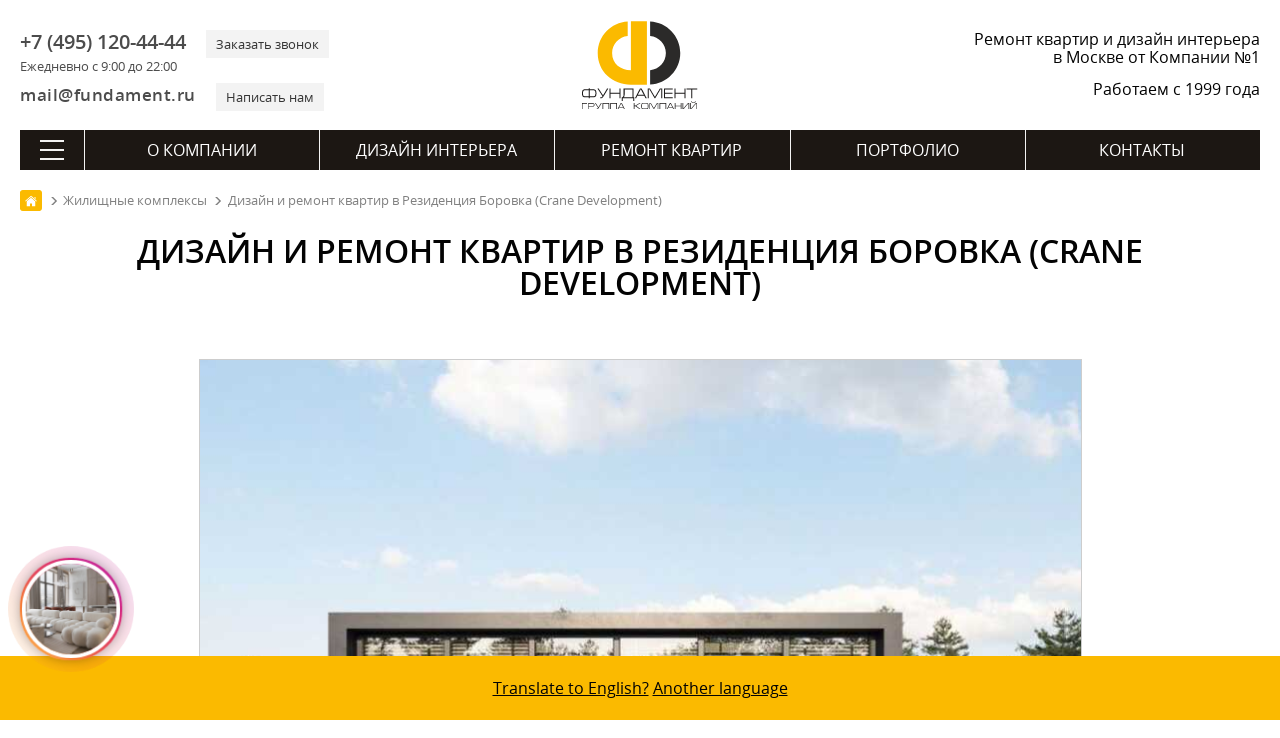

--- FILE ---
content_type: text/html; charset=utf-8
request_url: https://remont-f.ru/zhilie-kompleksy/rezidentsiya-borovka/
body_size: 19269
content:
<!DOCTYPE html>
<html lang="ru">
<head>
<meta charset="utf-8">
<link rel="icon" href="/favicon.svg" type="image/x-icon">
<link rel="shortcut icon" href="/favicon.svg" type="image/x-icon">
<link rel="apple-touch-icon" href="/images/apple-touch/icon-180.png">
<link rel="icon" href="/images/apple-touch/icon-192.png">
<link rel="icon" href="/images/apple-touch/icon-128.png">
<link rel="preload" href="/bitrix/templates/remont_inner2/fonts/opensans.woff2" as="font" type="font/woff2" crossorigin>
<link rel="preload" href="/bitrix/templates/remont_inner2/fonts/opensanssemibold.woff2" as="font" type="font/woff2" crossorigin>

<link rel="canonical" href="https://remont-f.ru/zhilie-kompleksy/rezidentsiya-borovka/">
<title>Дизайн и ремонт квартиры в Резиденция Боровка (Crane Development) под ключ</title> 
<meta name="description" content="Заказать индивидуальный дизайн-проект и ремонтные работы под ключ в Резиденция Боровка (Crane Development). Цена за кв. метр, авторский надзор и согласование сметы. Фото выполненных работ в Резиденция Боровка. ✔️ Дизайн-проект в подарок!">







 
<meta name="google-site-verification" content="-tsHa0riN-5gJD3X0XwrsrUgslEeiyHr8kJrvSmM-Sc">
<meta name=viewport content="width=device-width, initial-scale=1">
<meta name="format-detection" content="telephone=no">
<meta name="format-detection" content="address=no">
<meta name="geo.placename" content="ул. Мытная, 7, строение 1, Москва, Россия, 119049">
<meta name="geo.position" content="55.7225340;37.6174200">
<meta name="geo.region" content="RU-город Москва">
<meta name="ICBM" content="55.7225340, 37.6174200">
<meta property="og:title" content="Дизайн и ремонт квартиры в Резиденция Боровка (Crane Development) под ключ - https://remont-f.ru">
<meta property="og:description" content="https://remont-f.ru – ремонт квартир и дизайн интерьера – Группа Компаний «Фундамент»">
<meta property="og:image" content="https://remont-f.ru/ogimage.jpg">
<meta property="og:type" content="article">
<meta property="og:url" content="https://remont-f.ru/zhilie-kompleksy/rezidentsiya-borovka/">
<link rel="apple-touch-icon-precomposed" sizes="152x152" href="/images/apple-touch/apple-touch-icon-152x152.png">
<link rel="apple-touch-icon-precomposed" sizes="120x120" href="/images/apple-touch/apple-touch-icon-120x120.png">
<link rel="apple-touch-icon-precomposed" sizes="114x114" href="/images/apple-touch/apple-touch-icon-114x114.png">
<link rel="apple-touch-icon-precomposed" sizes="76x76" href="/images/apple-touch/apple-touch-icon-76x76.png">
<link rel="apple-touch-icon-precomposed" href="/images/apple-touch/apple-touch-icon-57x57.png">
<meta name="yandex-tableau-widget" content="logo=https://remont-f.ru/tableau.png, color=#ffffff">
<link rel="alternate" type="application/rss+xml" title="Блог ГК «Фундамент»" href="/blog/rss.php">
<link rel="stylesheet" href="/bitrix/templates/remont_inner2/css/main.css?1742992707">
<script data-skip-moving="true">(function(w, d) {var v = w.frameCacheVars = {'CACHE_MODE':'HTMLCACHE','storageBlocks':[],'dynamicBlocks':{'LkGdQn':'618682a5703a','XEVOpk':'a26a5d355c1c'},'AUTO_UPDATE':true,'AUTO_UPDATE_TTL':'120','version':'2'};var inv = false;if (v.AUTO_UPDATE === false){if (v.AUTO_UPDATE_TTL && v.AUTO_UPDATE_TTL > 0){var lm = Date.parse(d.lastModified);if (!isNaN(lm)){var td = new Date().getTime();if ((lm + v.AUTO_UPDATE_TTL * 1000) >= td){w.frameRequestStart = false;w.preventAutoUpdate = true;return;}inv = true;}}else{w.frameRequestStart = false;w.preventAutoUpdate = true;return;}}var r = w.XMLHttpRequest ? new XMLHttpRequest() : (w.ActiveXObject ? new w.ActiveXObject("Microsoft.XMLHTTP") : null);if (!r) { return; }w.frameRequestStart = true;var m = v.CACHE_MODE; var l = w.location; var x = new Date().getTime();var q = "?bxrand=" + x + (l.search.length > 0 ? "&" + l.search.substring(1) : "");var u = l.protocol + "//" + l.host + l.pathname + q;r.open("GET", u, true);r.setRequestHeader("BX-ACTION-TYPE", "get_dynamic");r.setRequestHeader("X-Bitrix-Composite", "get_dynamic");r.setRequestHeader("BX-CACHE-MODE", m);r.setRequestHeader("BX-CACHE-BLOCKS", v.dynamicBlocks ? JSON.stringify(v.dynamicBlocks) : "");if (inv){r.setRequestHeader("BX-INVALIDATE-CACHE", "Y");}try { r.setRequestHeader("BX-REF", d.referrer || "");} catch(e) {}if (m === "APPCACHE"){r.setRequestHeader("BX-APPCACHE-PARAMS", JSON.stringify(v.PARAMS));r.setRequestHeader("BX-APPCACHE-URL", v.PAGE_URL ? v.PAGE_URL : "");}r.onreadystatechange = function() {if (r.readyState != 4) { return; }var a = r.getResponseHeader("BX-RAND");var b = w.BX && w.BX.frameCache ? w.BX.frameCache : false;if (a != x || !((r.status >= 200 && r.status < 300) || r.status === 304 || r.status === 1223 || r.status === 0)){var f = {error:true, reason:a!=x?"bad_rand":"bad_status", url:u, xhr:r, status:r.status};if (w.BX && w.BX.ready && b){BX.ready(function() {setTimeout(function(){BX.onCustomEvent("onFrameDataRequestFail", [f]);}, 0);});}w.frameRequestFail = f;return;}if (b){b.onFrameDataReceived(r.responseText);if (!w.frameUpdateInvoked){b.update(false);}w.frameUpdateInvoked = true;}else{w.frameDataString = r.responseText;}};r.send();var p = w.performance;if (p && p.addEventListener && p.getEntries && p.setResourceTimingBufferSize){var e = 'resourcetimingbufferfull';var h = function() {if (w.BX && w.BX.frameCache && w.BX.frameCache.frameDataInserted){p.removeEventListener(e, h);}else {p.setResourceTimingBufferSize(p.getEntries().length + 50);}};p.addEventListener(e, h);}})(window, document);</script>
<script data-skip-moving="true">(function(w, d, n) {var cl = "bx-core";var ht = d.documentElement;var htc = ht ? ht.className : undefined;if (htc === undefined || htc.indexOf(cl) !== -1){return;}var ua = n.userAgent;if (/(iPad;)|(iPhone;)/i.test(ua)){cl += " bx-ios";}else if (/Windows/i.test(ua)){cl += ' bx-win';}else if (/Macintosh/i.test(ua)){cl += " bx-mac";}else if (/Linux/i.test(ua) && !/Android/i.test(ua)){cl += " bx-linux";}else if (/Android/i.test(ua)){cl += " bx-android";}cl += (/(ipad|iphone|android|mobile|touch)/i.test(ua) ? " bx-touch" : " bx-no-touch");cl += w.devicePixelRatio && w.devicePixelRatio >= 2? " bx-retina": " bx-no-retina";var ieVersion = -1;if (/AppleWebKit/.test(ua)){cl += " bx-chrome";}else if (/Opera/.test(ua)){cl += " bx-opera";}else if (/Firefox/.test(ua)){cl += " bx-firefox";}ht.className = htc ? htc + " " + cl : cl;})(window, document, navigator);</script>


<link href="/bitrix/cache/css/s1/remont_inner2/page_1e56e708916993286de40054ca6fae92/page_1e56e708916993286de40054ca6fae92_v1.css?1722283541741" type="text/css"  rel="stylesheet" />
<link href="/bitrix/cache/css/s1/remont_inner2/template_f5e2ddabb1c2c9ed675f9929a998f63b/template_f5e2ddabb1c2c9ed675f9929a998f63b_v1.css?173494228840146" type="text/css"  data-template-style="true" rel="stylesheet" />
<script async src="https://www.googletagmanager.com/gtag/js?id=G-XTKS55B9LQ" data-skip-moving=true></script>
<script data-skip-moving=true>
  window.dataLayer = window.dataLayer || [];
  function gtag(){dataLayer.push(arguments);}
  gtag('js', new Date());
  gtag('config', 'G-XTKS55B9LQ');
</script>
</head>
<body>
<div class="container">
	<header itemscope itemtype="http://schema.org/WPHeader">
	<meta itemprop="headline" content="Дизайн и ремонт квартиры в Резиденция Боровка (Crane Development) под ключ">
	<meta itemprop="description" content="Заказать индивидуальный дизайн-проект и ремонтные работы под ключ в Резиденция Боровка (Crane Development). Цена за кв. метр, авторский надзор и согласование сметы. Фото выполненных работ в Резиденция Боровка. ✔️ Дизайн-проект в подарок!">
    	<div class="head_top">
		<div id="menu_mobile"><span class="ico"></span></div>
		<div class="header_contact">
			<div class="header_contact_feedback">
				<div class="header_contact_phone">
                    <div>
					    <a class="header_contact__inform" href="tel:+7 (495) 120-44-44">+7 (495) 120-44-44</a>
					    <div class="header_contact__action">Ежедневно с 9:00 до 22:00</div>
					</div>				
					<div>
					    <a class="header_contact__action" href="#" id="call_form">Заказать звонок</a>	
					</div>
				</div>
				<div class="header_contact_mail">
				    <div>
					    <a class="header_contact__inform" href="mailto:mail@fundament.ru">mail@fundament.ru</a>
					</div>
					<div>
					    <a class="header_contact__action" href="#" id="write_form">Написать нам</a>
					</div>
				</div>
			</div>
		</div>
		<div class="header_logo">
			            <a href="/">
				<img src="/images/logo.svg" alt="На Главную страницу" class="logo_svg" width="161" height="123">
			</a>
					</div>
		<div id="call_mobile"><a class="ico" href="tel:+7 (495) 120-44-44"></a></div>
		<div class="header_action">
						<div class="header_action_text">Ремонт квартир и дизайн интерьера в Москве от Компании №1</div>
						<div class="header_action_text__year">Работаем с 1999 года</div>
		</div>	
	</div>	
		<div id="bxdynamic_LkGdQn_start" style="display:none"></div><nav itemscope itemtype="http://schema.org/SiteNavigationElement" class="main_nav">
	<div class="btn-all-menu">
	    <span class="hamburger"></span>
	</div>
	<ul class="main_menu">
		            											
				<li class="top_level">
				        
					<a href="/about/" itemprop="url">О компании</a>
									</li>	
				
					            											
				<li class="top_level">
				        
					<a href="/dizayn-interera/" itemprop="url">Дизайн интерьера</a>
									</li>	
				
					            											
				<li class="top_level">
				        
					<a href="/remont-kvartir-pod-kluch/" itemprop="url">Ремонт квартир</a>
									</li>	
				
					            											
				<li class="top_level">
				        
					<a href="/portfolio/project.php" itemprop="url">Портфолио</a>
									</li>	
				
					            											
				<li class="top_level">
				        
					<a href="/contact/" itemprop="url">Контакты</a>
									</li>	
				
						</ul>
</nav><div id="bxdynamic_LkGdQn_end" style="display:none"></div>	
	<div id="bxdynamic_XEVOpk_start" style="display:none"></div> 
<nav class="navigation" itemscope itemtype="http://schema.org/SiteNavigationElement">
    <div class="navigation__header">
        <div class="navigation__close"></div>
        <div class="navigation__logo">
                        <a class="logo" href="/">
                <svg viewBox="0 0 147.8154 113.2384" height="113.2384" width="147.8154" version="1.1">
                    <defs />
                    <path style="fill:#2b2a29;fill-rule:evenodd" d="m 86.9284,63.1715 c 11.0987,-0.9414 19.8127,-10.2447 19.8127,-21.5912 3e-4,-11.3403 -8.714,-20.647 -19.8127,-21.5892 l 0,-18.137 c 21.1039,0.9703 37.9168,18.3858 37.9168,39.7262 2e-4,21.3468 -16.8129,38.7618 -37.9168,39.7318 l 0,-18.1406 z" />
                    <path style="fill:#fbba00;fill-rule:evenodd" d="M 58.7384,19.9998 C 47.7388,21.0393 39.1331,30.299 39.1331,41.5723 c 3e-4,13.8586 10.6419,21.4631 23.6251,21.6851 l 0,-61.543 20.1472,0 0,79.6309 -20.1472,0 C 39.7392,81.3889 21.0283,65.177 21.0283,41.5723 21.0283,20.2978 37.7294,2.9256 58.7384,1.8516 l 0,18.1482 z" />
                    <g>
                        <path style="fill:#1b1918;fill-rule:evenodd" d="m 9.6798,88.3086 -3.7891,0 c -1.203,0 -2.0611,0.225 -2.571,0.6749 -0.5131,0.4501 -0.7679,1.2631 -0.7679,2.4389 l 0,1.6382 c 0,1.188 0.2398,1.989 0.7228,2.4029 0.4799,0.4141 1.353,0.6211 2.6161,0.6211 l 3.7891,0 0,-7.776 z m 1.296,0 0,7.776 3.7978,0 c 1.2481,0 2.1149,-0.207 2.6011,-0.6211 0.4858,-0.4139 0.7291,-1.2149 0.7291,-2.4029 l 0,-1.6382 c 0,-1.1758 -0.2552,-1.9888 -0.7651,-2.4389 -0.51,-0.4499 -1.3652,-0.6749 -2.5651,-0.6749 l -3.7978,0 z m -1.296,-2.376 1.296,0 0,1.116 3.78,0 c 1.7039,0 2.916,0.3719 3.636,1.116 0.6718,0.6959 1.008,1.8119 1.008,3.348 l 0,1.548 c 0,1.5959 -0.3453,2.709 -1.0353,3.3389 -0.6899,0.6301 -1.8929,0.9451 -3.6087,0.9451 l -3.78,0 0,1.224 -1.296,0 0,-1.224 -3.78,0 c -1.7042,0 -2.9041,-0.315 -3.6,-0.9451 -0.6962,-0.6299 -1.044,-1.743 -1.044,-3.3389 l 0,-1.548 c 0,-1.62 0.3387,-2.7689 1.0167,-3.447 0.6781,-0.678 1.8871,-1.017 3.6273,-1.017 l 3.78,0 0,-1.116 z m 23.22,0.1258 1.548,0 -5.364,8.9102 c -0.9122,1.5239 -1.6413,2.5049 -2.1873,2.9429 -0.5459,0.4379 -1.3288,0.6571 -2.3487,0.6571 l -0.432,0 0,-1.26 0.4498,0 c 0.6721,0 1.1489,-0.0902 1.4309,-0.2702 0.2821,-0.18 0.6092,-0.576 0.9811,-1.188 l -6.3538,-9.792 1.4938,0 5.5982,8.784 5.184,-8.784 z m 2.988,12.5102 0,-12.5102 1.296,0 0,5.4182 11.088,0 0,-5.4182 1.296,0 0,12.5102 -1.296,0 0,-5.796 -11.088,0 0,5.796 -1.296,0 z m 28.7461,-1.26 0,-9.9542 -9.7381,0 0,6.408 c 0,0.7682 -0.1021,1.4522 -0.3059,2.052 -0.2401,0.684 -0.5941,1.1821 -1.0621,1.4942 l 11.1061,0 z m 1.296,-11.2142 0,11.2142 1.044,0 0,4.644 -1.2422,0 0,-3.384 -13.1938,0 0,3.384 -1.224,0 0,-4.644 0.6659,0 c 0.54,-0.3841 0.945,-0.8249 1.2149,-1.323 0.2701,-0.498 0.4051,-1.125 0.4051,-1.881 l 0,-8.0102 12.3301,0 z m 3.276,12.4742 -1.44,0 6.48,-12.5102 1.98,0 6.48,12.5102 -1.512,0 -1.6019,-3.132 -8.784,0 -1.6021,3.132 z m 2.304,-4.392 7.416,0 -3.708,-7.2182 -3.708,7.2182 z m 30.564,-8.1182 -2.772,0 -6.3,10.6742 -6.336,-10.6742 -2.772,0 0,12.5102 1.296,0 0,-11.5022 0.7381,0 6.732,11.5022 0.6659,0 6.732,-11.5022 0.72,0 0,11.5022 1.296,0 0,-12.5102 z m 2.16,12.5102 0,-12.5102 11.0341,0 0,1.26 -9.7381,0 0,4.1582 9.5221,0 0,1.26 -9.5221,0 0,4.572 9.7741,0 0,1.26 -11.0701,0 z m 13.428,0 0,-12.5102 1.296,0 0,5.4182 11.088,0 0,-5.4182 1.296,0 0,12.5102 -1.296,0 0,-5.796 -11.088,0 0,5.796 -1.296,0 z m 15.012,-12.5102 13.464,0 0,1.26 -6.1019,0 0,11.2502 -1.296,0 0,-11.2502 -6.0661,0 0,-1.26 z" />
                        <path style="fill:#1b1918;fill-rule:evenodd" d="m 1.1577,104.4746 0,7.6447 0.792,0 0,-6.8749 5.7529,0 0,-0.7698 -6.5449,0 z m 7.9393,7.6447 0,-7.6447 5.148,0 c 0.9532,0 1.6389,0.1794 2.0568,0.5405 0.4181,0.3595 0.627,0.9663 0.627,1.8187 0,0.8306 -0.1998,1.3933 -0.5995,1.6866 -0.3997,0.2954 -1.0908,0.442 -2.0736,0.442 l -4.3667,0 0,3.1569 -0.792,0 z m 0.792,-3.9268 4.5977,0 c 0.6455,0 1.0744,-0.0808 1.2873,-0.2421 0.2418,-0.1851 0.3628,-0.5573 0.3628,-1.1166 0,-0.5811 -0.1191,-0.9918 -0.3575,-1.2299 -0.2383,-0.2404 -0.6434,-0.3595 -1.2155,-0.3595 l -4.6748,0 0,2.9481 z m 15.2101,-3.7179 0.9459,0 -3.2777,5.4447 c -0.5576,0.9312 -1.0029,1.5307 -1.3365,1.7986 -0.3337,0.2676 -0.8121,0.4014 -1.4355,0.4014 l -0.2642,0 0,-0.7699 0.2753,0 c 0.4104,0 0.7021,-0.055 0.8745,-0.165 0.172,-0.1099 0.3719,-0.352 0.5992,-0.7262 l -3.8829,-5.9836 0.913,0 3.4209,5.3676 3.168,-5.3676 z m 1.9556,7.6447 0,-7.6447 8.36,0 0,7.6447 -0.792,0 0,-6.853 -6.776,0 0,6.853 -0.792,0 z m 9.8093,0 0,-7.6447 8.3599,0 0,7.6447 -0.792,0 0,-6.853 -6.7759,0 0,6.853 -0.792,0 z m 10.0293,0 -0.8802,0 3.96,-7.6447 1.2101,0 3.96,7.6447 -0.9241,0 -0.9791,-1.9139 -5.3679,0 -0.9788,1.9139 z m 1.4079,-2.6838 4.5321,0 -2.2661,-4.411 -2.266,4.411 z m 18.1055,2.6838 0,-7.6447 0.792,0 0,3.1569 1.2761,0 5.192,-3.1569 1.3419,0 -5.6979,3.4868 5.654,4.1579 -1.3641,0 -5.093,-3.7179 -1.309,0 0,3.7179 -0.792,0 z m 17.5975,-5.0598 c 0,-0.7555 -0.1341,-1.2595 -0.4017,-1.5126 -0.2676,-0.2531 -0.79,-0.3796 -1.5676,-0.3796 l -3.3437,0 c -0.7407,0 -1.2651,0.1338 -1.573,0.4017 -0.3081,0.2676 -0.462,0.7645 -0.462,1.4905 l 0,2.4417 c 0,0.7263 0.1465,1.2155 0.4399,1.4687 0.2934,0.2528 0.8249,0.3795 1.5951,0.3795 l 3.3437,0 c 0.7994,0 1.3275,-0.121 1.584,-0.3631 0.2568,-0.2421 0.3853,-0.737 0.3853,-1.4851 l 0,-2.4417 z m 0.792,2.4417 c 0,1.0562 -0.2056,1.7637 -0.6163,2.1232 -0.3739,0.3299 -1.0851,0.4949 -2.1339,0.4949 l -3.3438,0 c -1.0414,0 -1.7747,-0.1925 -2.1999,-0.5774 -0.4255,-0.385 -0.6381,-1.0653 -0.6381,-2.0407 l 0,-2.3757 c 0,-0.9901 0.2072,-1.6923 0.6213,-2.1067 0.4145,-0.4141 1.1532,-0.6214 2.2167,-0.6214 l 3.3438,0 c 0.9828,0 1.6721,0.1761 2.0681,0.5281 0.4547,0.4031 0.6821,1.1365 0.6821,2.2 l 0,2.3757 z m 12.4052,-5.0266 -1.694,0 -3.85,6.5228 -3.8718,-6.5228 -1.694,0 0,7.6447 0.792,0 0,-7.0288 0.451,0 4.1139,7.0288 0.4071,0 4.1139,-7.0288 0.4399,0 0,7.0288 0.792,0 0,-7.6447 z m 1.5375,7.6447 0,-7.6447 8.36,0 0,7.6447 -0.792,0 0,-6.853 -6.776,0 0,6.853 -0.792,0 z m 10.0293,0 -0.8802,0 3.96,-7.6447 1.2101,0 3.96,7.6447 -0.9241,0 -0.979,-1.9139 -5.368,0 -0.9788,1.9139 z m 1.408,-2.6838 4.532,0 -2.266,-4.411 -2.266,4.411 z m 7.8074,2.6838 0,-7.6447 0.792,0 0,3.3108 6.776,0 0,-3.3108 0.792,0 0,7.6447 -0.792,0 0,-3.5419 -6.776,0 0,3.5419 -0.792,0 z m 18.125,0 0,-7.6447 -1.529,0 -6.0389,7.0508 -0.0658,0 0,-7.0508 -0.792,0 0,7.6447 1.287,0 6.0499,-7.0509 0.2968,0 0,7.0509 0.792,0 z m 9.8093,0 0,-7.6447 -1.529,0 -6.0389,7.0508 -0.0658,0 0,-7.0508 -0.792,0 0,7.6447 1.2869,0 6.05,-7.0509 0.2968,0 0,7.0509 0.792,0 z m -4.0368,-7.9089 c 0.7186,0 1.2722,-0.1576 1.6608,-0.4729 0.4181,-0.3373 0.627,-0.7883 0.627,-1.3529 l -0.792,0 c 0,0.2565 -0.0805,0.4838 -0.2418,0.6817 -0.2568,0.3229 -0.6783,0.4842 -1.2651,0.4842 l -0.8691,0 c -0.5865,0 -1.0082,-0.1576 -1.2648,-0.4731 -0.1613,-0.1979 -0.2421,-0.4289 -0.2421,-0.6928 l -0.792,0 c 0,0.4031 0.1321,0.7662 0.396,1.0888 0.4034,0.4915 1.0341,0.737 1.8922,0.737 l 0.8909,0 z" />
                    </g>
                </svg>
            </a>
                    </div>
        <div class="navigation__phone"><a class="ico" href="tel:+7 (495) 120-44-44"></a></div>
    </div>
    <div class="navigation_nav">
        <div class="navigation_index">
            <ul><li class="top_level "><a href="/about/" itemprop="url">О компании</a></li><li class="top_level "><a href="/dizayn-interera/" itemprop="url">Дизайн интерьера</a></li><li class="top_level "><a href="/remont-kvartir-pod-kluch/" itemprop="url">Ремонт квартир</a></li><li class="top_level "><a href="/portfolio/project.php" itemprop="url">Портфолио</a></li><li class="top_level "><a href="/contact/" itemprop="url">Контакты</a></li></ul>
            <form action="/search/" method="get" class="searchMenu">
                <input type="text" name="q" value="" placeholder="Поиск" class="searchMenu_input">
                <input type="submit" class="searchMenu_button" value="" >
            </form>                
        </div>
        <div class="navigation_inner">         <div class="navigation_inner__block active"> <ul>
        <li class="navigation_inner__head">ГК «Фундамент»</li> 
    <li><a href="/about/" itemprop="url">О Компании</a></li> 
    <li><a href="/about/star.php" itemprop="url">Известные клиенты</a></li> 
    <li><a href="/about/news_tv/" itemprop="url">Фундамент на ТВ</a></li> 
    <li><a href="/about/news_all/" itemprop="url">Новости</a></li> 
    <li><a href="/about/otzyvy.php" itemprop="url">Отзывы</a></li> 
    <li><a href="/blog/" itemprop="url">Блог</a></li> 
    <li><a href="/about/salon/" itemprop="url">Наш офис</a></li></ul> <ul>
        <li class="navigation_inner__head">Документы</li> 
    <li><a href="/about/lic.php" itemprop="url">Лицензии, дипломы и сертификаты</a></li> 
    <li><a href="/about/sro.php" itemprop="url">Свидетельство СРО</a></li> 
    <li><a href="/about/rosno.php" itemprop="url">Страхование объектов</a></li> 
    <li><a href="/about/iso.php" itemprop="url">Сертификат ISO 9001:2008</a></li> 
    <li><a href="/about/rostest.php" itemprop="url">Диплом «РосТест»</a></li> 
    <li><a href="/about/declaration.php" itemprop="url">Декларация качества «РосТест»</a></li> 
    <li><a href="/about/passport.php" itemprop="url">Паспорт качества</a></li> 
    <li><a href="/about/quality.php" itemprop="url">Политика в области качества</a></li> 
    <li><a href="/about/goldensite.php" itemprop="url">Победы в конкурсах</a></li> 
    <li><a href="/about/potreb.php" itemprop="url">Защита прав потребителей</a></li> 
    <li><a href="/about/detimira.php" itemprop="url">Благотворительность</a></li> 
    <li><a href="/about/tm.php" itemprop="url">Товарный знак</a></li> 
    <li><a href="/about/mostpp.php" itemprop="url">Некоммерческие фонды</a></li></ul> <ul>
        <li class="navigation_inner__head">Карьера</li> 
    <li><a href="/about/job.php" itemprop="url">Работа в Компании</a></li> 
    <li><a href="/about/photo.php" itemprop="url">Наша команда</a></li> 
    <li><a href="/about/best_employer.php" itemprop="url">Привлекательный работодатель</a></li></ul>
        <div class="navigation_btn"><a href="/contact/feedback.php" class="btn">Написать сообщение</a></div>
    </div> <div class="navigation_inner__block "> <ul>
        <li class="navigation_inner__head">Услуги</li> 
    <li><a href="/dizayn-interera/" itemprop="url">Дизайн интерьера</a></li> 
    <li><a href="/dizayn-interera/ehksklyuzivnyj-dizajn-interera.php" itemprop="url">Элитный дизайн интерьера</a></li> 
    <li><a href="/dizayn-interera/3d-dizayn.php" itemprop="url">Трехмерная визуализация</a></li> 
    <li><a href="/dizayn-interera/material.php" itemprop="url">Подбор материалов</a></li> 
    <li><a href="/dizayn-interera/followon.php" itemprop="url">Авторский надзор</a></li> 
    <li><a href="/dizayn-interera/proekt-elektrosnabzheniya.php" itemprop="url">Проект электроснабжения</a></li> 
    <li><a href="/dizayn-interera/inzhenernye-proekty.php" itemprop="url">Инженерные проекты</a></li></ul> <ul>
        <li class="navigation_inner__head">Мебель и текстиль</li> 
    <li><a href="/dizayn-interera/podbor-mebeli-i-oborudovaniya.php" itemprop="url">Подбор мебели</a></li> 
    <li><a href="/dizayn-interera/cucine.php" itemprop="url">Кухни</a></li> 
    <li><a href="/dizayn-interera/platinomobili.php" itemprop="url">Столярное производство</a></li> 
    <li><a href="/dizayn-interera/textile.php" itemprop="url">Текстильное оформление</a></li></ul> <ul>
        <li class="navigation_inner__head">Полезная информация</li> 
    <li><a href="/dizayn-interera/styli-interyera/" itemprop="url">Стили в интерьере</a></li> 
    <li><a href="/dizayn-interera/room/" itemprop="url">Дизайн по помещениям</a></li> 
    <li><a href="/dizayn-interera/colorselect.php" itemprop="url">Сервисы подбора цветов</a></li></ul> <ul>
        <li class="navigation_inner__head">Порядок работы</li> 
    <li><a href="/dizayn-interera/steps.php" itemprop="url">Пример дизайн-проекта</a></li> 
    <li><a href="/dizayn-interera/succession.php" itemprop="url">Порядок работы</a></li> 
    <li><a href="/dizayn-interera/schedule.php" itemprop="url">План-график работ</a></li> 
    <li><a href="/dizayn-interera/faq.php" itemprop="url">Часто задаваемые вопросы</a></li> 
    <li><a href="/dizayn-interera/pay.php" itemprop="url">Способы оплаты</a></li> 
    <li><a href="/dizayn-interera/contract.php" itemprop="url">Пример договора на дизайн</a></li></ul>
        <div class="navigation_btn"><a href="/dizayn-interera/start.php" class="btn">Заключить договор</a></div>
    </div> <div class="navigation_inner__block "> <ul>
        <li class="navigation_inner__head">Услуги</li> 
    <li><a href="/remont-kvartir-pod-kluch/" itemprop="url">Отделка квартир</a></li> 
    <li><a href="/remont-kvartir-pod-kluch/remont-i-otdelka-kottedzhey.php" itemprop="url">Ремонт и отделка коттеджей</a></li> 
    <li><a href="/remont-kvartir-pod-kluch/electric.php" itemprop="url">Электромонтажные работы</a></li> 
    <li><a href="/remont-kvartir-pod-kluch/sanitary.php" itemprop="url">Сантехнические работы</a></li> 
    <li><a href="/remont-kvartir-pod-kluch/soglasovanie-pereplanirovki-kvartiry-v-moskve.php" itemprop="url">Согласование перепланировки</a></li> 
    <li><a href="/remont-kvartir-pod-kluch/priemka-kvartiry-v-novostroyke.php" itemprop="url">Приемка квартиры в новостройке</a></li> 
    <li><a href="/remont-kvartir-pod-kluch/elitniy-remont-kvartir.php" itemprop="url">VIP</a></li></ul> <ul>
        <li class="navigation_inner__head">Материалы</li> 
    <li><a href="/remont-kvartir-pod-kluch/chernovye-materialy-dlya-remonta.php" itemprop="url">Черновые материалы</a></li> 
    <li><a href="/remont-kvartir-pod-kluch/equip.php" itemprop="url">Отделочные материалы и оборудование</a></li> 
    <li><a href="/remont-kvartir-pod-kluch/okna.php" itemprop="url">Окна ПВХ</a></li> 
    <li><a href="/remont-kvartir-pod-kluch/conditioner.php" itemprop="url">Кондиционеры</a></li> 
    <li><a href="/remont-kvartir-pod-kluch/home.php" itemprop="url">Умный дом</a></li></ul> <ul>
        <li class="navigation_inner__head">Цены</li> 
    <li><a href="/remont-kvartir-pod-kluch/calculator.php" itemprop="url">Калькулятор ремонта</a></li> 
    <li><a href="/remont-kvartir-pod-kluch/price.php" itemprop="url">Прайс-лист</a></li> 
    <li><a href="/remont-kvartir-pod-kluch/budget-na-remont.php" itemprop="url">Бюджет на ремонт</a></li> 
    <li><a href="/remont-kvartir-pod-kluch/questionnaire.php" itemprop="url">Анкета на ремонт помещения</a></li> 
    <li><a href="/remont-kvartir-pod-kluch/credit.php" itemprop="url">Кредит</a></li></ul> <ul>
        <li class="navigation_inner__head">Порядок работы</li> 
    <li><a href="/remont-kvartir-pod-kluch/succession.php" itemprop="url">Порядок работы</a></li> 
    <li><a href="/remont-kvartir-pod-kluch/grafik-remontnyh-rabot.php" itemprop="url">План-график работ</a></li> 
    <li><a href="/remont-kvartir-pod-kluch/guarantee.php" itemprop="url">Гарантия</a></li> 
    <li><a href="/remont-kvartir-pod-kluch/snip.php" itemprop="url">СНИПы и ГОСТы</a></li> 
    <li><a href="/remont-kvartir-pod-kluch/faq.php" itemprop="url">Часто задаваемые вопросы</a></li> 
    <li><a href="/remont-kvartir-pod-kluch/dogovor-na-remont-kvartiry-doma-smeta.php" itemprop="url">Пример договора на ремонт</a></li></ul>
        <div class="navigation_btn"><a href="/remont-kvartir-pod-kluch/" class="btn">Заказать</a></div>
    </div> <div class="navigation_inner__block "> <ul>
        <li class="navigation_inner__head">Портфолио</li> 
    <li><a href="/portfolio/project.php" itemprop="url">Дизайн-проекты</a></li> 
    <li><a href="/portfolio/repair_steps.php" itemprop="url">Выполненный ремонт</a></li> 
    <li><a href="/portfolio/video.php" itemprop="url">Видео интерьеров</a></li> 
    <li><a href="/portfolio/map.php" itemprop="url">Все объекты на карте</a></li> 
    <li><a href="/portfolio/dizayn-interyera-3d.php" itemprop="url">Виртуальные туры</a></li> 
    <li><a href="/portfolio/cvet-v-interyere/" itemprop="url">Дизайн интерьера по цвету</a></li> 
    <li><a href="/portfolio/favourites.php" itemprop="url">Избранное</a></li> 
    <li><a href="/portfolio/history.php" itemprop="url">История</a></li></ul>
        <div class="navigation_btn"><a href="/portfolio/video.php" class="btn">Видео обзоры</a></div>
    </div> <div class="navigation_inner__block "> <ul>
        <li class="navigation_inner__head">Контакты</li> 
    <li><a href="tel:+7 (495) 120-44-44" itemprop="url">+7 (495) 120-44-44</a></li> 
    <li><span>г. Москва, ул. Мытная, д.7, стр.1</span></li> 
    <li><a href="mailto:mail@fundament.ru" itemprop="url">mail@fundament.ru</a></li> 
    <li><a href="/contact/" itemprop="url">Все контакты</a></li></ul> <ul>
        <li class="navigation_inner__head">Обратная связь</li> 
    <li><a href="/contact/call.php" itemprop="url">Перезвоните мне</a></li> 
    <li><a href="/contact/feedback.php" itemprop="url">Отправить сообщение</a></li> 
    <li><a href="/contact/reception.php" itemprop="url">Записаться на встречу</a></li> 
    <li><a href="/contact/director.php" itemprop="url">Связаться с директором</a></li></ul>
        <div class="navigation_btn"><a href="/contact/feedback.php" class="btn">Написать сообщение</a></div>
    </div></div>
    </div>
</nav><div id="bxdynamic_XEVOpk_end" style="display:none"></div></header>	
	<div class="middle">
		
		<div class="content">
			<div class="breadcrumbs_wrapper">
				<nav class="breadcrumbs" itemscope itemtype="http://schema.org/BreadcrumbList">
					
				<div class="breadcrumbs_inline" itemprop="itemListElement" itemscope itemtype="http://schema.org/ListItem">
					<a href="https://remont-f.ru/" title="На главную" itemprop="item">
						<img src="/images/svg/main.svg" alt="ГК «Фундамент»">
					</a>
					<meta itemprop="name" content="Главная">
					<meta itemprop="position" content="1">
				</div>
				<div class="breadcrumbs_inline" itemprop="itemListElement" itemscope itemtype="http://schema.org/ListItem">
					<a href="https://remont-f.ru/zhilie-kompleksy/" title="Жилищные комплексы" itemprop="item">
						<span itemprop="name" >Жилищные комплексы</span>
					</a>
					<meta itemprop="position" content="2">
				</div><div class="breadcrumbs_inline" itemprop="itemListElement" itemscope itemtype="http://schema.org/ListItem"><span itemprop="name">Дизайн и ремонт квартир в Резиденция Боровка (Crane Development)</span><meta itemprop="item" content="https://remont-f.ru/zhilie-kompleksy/rezidentsiya-borovka/"><meta itemprop="position" content="3"></div>				</nav>
			</div>
			<div class="inner_text">
				<h1>Дизайн и ремонт квартир в Резиденция Боровка (Crane Development)</h1>            
				       							        
<div class="photo-photo">
<img loading="eager" src="/upload/iblock/1e4/%D1%80%D0%B5%D0%B7%D0%B8%D0%B4%D0%B5%D0%BD%D1%86%D0%B8%D1%8F%20%D0%B1%D0%BE%D1%80%D0%BE%D0%B2%D0%BA%D0%B0.jpg" width="883" height="571" alt="Резиденция Боровка" title="Резиденция Боровка" />
</div>
<div class="property">
	<div class="geo">
		<table class="list_property">
				
							<tr>
					<td>Район:</td>
					<td>Западный, Ново-Переделкино</td>
				</tr>
										<tr>
					<td>Метро:</td>
					<td> Боровское шоссе 15 мин пешком, 1.2 км Новопеределкино 20 мин пешком, 1.6 км</td>
				</tr>
									<tr class="more">
				<td colspan="2"><a href="#" class="go_ref" id="show-property">Подробнее</a></td>
			</tr>
										<tr class="hide">
					<td>Улица:</td>
					<td>9-я Чоботовская аллея, ввл.35</td>
				</tr>
						
										<tr class="hide">
					<td>Ближайшая ж/д станция:</td>
					<td> Платформа Переделкино</td>
				</tr>
										<tr class="hide">
					<td>Как добраться:</td>
					<td>Ближайшие станции метро «Боровское шоссе» и «Новопеределкино» расположены в 10-15 минутах пешком, ж/д станция «Переделкино» — в минутах 10 пешком, а автомобилисты могут воспользоваться удобным выездом на Боровское шоссе в 900 метрах.</td>
				</tr>
					</table>
	</div>
	<div class="detail">

		<table class="list_property">
							<tr>
					<td>Застройщик:</td>
					<td><a href="/developer/crane-development/">Crane Development</a></td>
				</tr>
										<tr>
					<td>Этажей:</td>
					<td>3</td>
				</tr>
									
			
			
			
			
			
			
			
			
			
			
			
								
	
			
							<tr>
					<td>Панорамное остекление:</td>
					<td>есть м.</td>
				</tr>
			
			
							<tr>
					<td>Машиноместа:</td>
					<td>автостоянка м.</td>
				</tr>
			
							<tr>
					<td>Ближайший водоем:</td>
					<td>Средний Чоботовский пруд, 100 м м.</td>
				</tr>
						
		</table>
	</div>
</div>	
<div class="news-detail">
								
                            <p>Многофункциональный ЖК «Боровка» — это проект реконструкции школы постройки 1936 года, которую превратят в элегантный 3–этажный особняк на 60 жилых апартаментов. Здание располагается в районе Ново–Переделкино, на расстоянии 5 км от МКАД по Боровскому шоссе. Будущие новоселы смогут поселиться в уединенном загородном доме, оборудованном ландшафтным двором, новейшим инженерным оснащением, круглосуточным видеонаблюдением и охраной. Застройщиком комплекса является компания Crane Development. Сдача объекта запланирована на май 2021 года.</p>
<h2>Окружение</h2>
<p>Проект реализуется на 9–ой Чоботовской аллее, рядом с живописным сосновым бором и Средним Чоботовским прудом. В получасе ходьбы располагаются Мещерский парк и Ульяновский лесопарк, обеспечивающие застройке отличную экологическую обстановку. Специально для жителей в комплексе обустраивается отдельный вход в Чоботовский сад.</p>
<p>Жильцы приватной резиденции «Боровка» смогут пользовать инфраструктурой окружающего микрорайона. Поблизости находятся:</p>
<ul>
<li>дворец спорта «Радужный»;</li>
<li>супермаркеты «Дикси», «Перекресток», «Пятерочка»;</li>
<li>спортивный клуб «Олимпиец»;</li>
<li>школы №1238, 1467;</li>
<li>художественная галерея MD Art;</li>
<li>фитнес–центр Magneto Sport&amp;Spa с бассейном.</li>
</ul>
<h3>Транспорт</h3>
<p>Попасть на МКАД можно по Боровскому шоссе, проходящему в 500 метрах от новостройки. В 10 минутах ходьбы новоселам доступны станции метро «Новопеределкино» и «Боровское шоссе». На таком же расстоянии находится железнодорожная станция Переделкино, через которую курсируют поезда до Курского вокзала.</p>
<h2>Детали</h2>
<p>Реконструкция дома выполняется в концептуальной архитектуре, сочетающей сразу три стиля — промышленный, классический и хай–тек. Для отделки фасадов применяются материалы премиального класса. Стены облицовываются мраморными плитами, клинкерным кирпичом, архитектурным бетоном, что придает особняку уникальный и изысканный вид.</p>
<p>Оригинальность экстерьеров ЖК «Приватная резиденция Боровка» подчеркивает оформление лобби, созданное по мотивам картин художника Густава Климта. В отделке используются полированный бетон, мрамор, латунь, керамогранитные плиты, которые эффектно дополняются стильной подсветкой и мягкой мебелью в зоне ожидания.</p>
<h2>Плюсы и минусы ЖК «Приватная резиденция Боровка»</h2>
<p>Застройщик относит комплекс к сегменту «бизнес», но по уровню комфорта он более близок к элитному классу недвижимости. К основным плюсам объекта относят:</p>
<ul>
<li>панорамные окна высотой до 5 м с видами на сосновый бор;</li>
<li>приватная охраняемая территория с Facе–контролем;</li>
<li>ухоженный двор–парк с игровым городком, спортивной площадкой, местами для отдыха;</li>
<li>бесшумные лифты;</li>
<li>просторная уличная автостоянка на 60 машиномест.</li>
</ul>
<p>Единственным минусом комплекса можно назвать частые пробки на ближайших автодорогах, затрудняющие доступ к Москве.</p>
<h2>Квартиры в ЖК</h2>
<p>В резиденции «Боровка» можно купить просторные апартаменты, представленные студиями и 1–2–комнатными планировками. Цены соответствуют классу «бизнес». К продаже доступны номера площадью от 25,76 до 91,99 кв. м с кухнями–гостиными, совмещенными санузлами, широкими лоджиями. На первом этаже размещаются помещения с собственным патио, где можно устраивать пикники или просто дышать свежим воздухом. На верхних этажах запроектированы двухуровневые апартаменты с большими открытыми террасами. Стоимость квартир в ЖК включает в себя первоклассную чистовую отделку, которая может быть выполнена в стилях неоклассика или лофт.</p>

                                                    <p>Стоимость
                                                                    апартаментов
                                
                                                                    от 6 568 000                                                                                                    до 25 086 750                                                                рублей.</p>
                                                		<div style="clear:both"></div>
	<br />
	</div>

<div class="criterion">
	<div class="criterion_container">
		<div class="criterion_block">
			<a href="dizayn-interera-v-rezidentsiya-borovka/">
				<img src="/images/svg/advantages/style.svg" alt="Дизайн интерьера в ЖК Английский квартал">
				<div class="criterion_text">Дизайн интерьера в Резиденция Боровка</div>
			</a>	
		</div>
		<div class="criterion_block">
			<a href="remont-kvartir-v-rezidentsiya-borovka/">
				<img src="/images/svg/advantages/srem6.svg" alt="Ремонт квартир в ЖК Английский квартал">
				<div class="criterion_text">Ремонт квартир в Резиденция Боровка</div>
			</a>	
		</div>
		<div class="criterion_block">
			<a href="inzhenernye-proekty-v-rezidentsiya-borovka/">
				<img src="/images/svg/advantages/eng1.svg" alt="Инженерные проекты и согласование">
				<div class="criterion_text">Инженерные проекты и согласование</div>
			</a>	
		</div>
		<div class="criterion_block">
			<a href="priemka-kvartiry-ot-zastroyschika-v-rezidentsiya-borovka/">
				<img src="/images/svg/advantages/sdes8.svg" alt="Приемка квартиры у застройщика">
				<div class="criterion_text">Приемка квартиры у застройщика</div>
			</a>	
		</div>
	</div>
</div>	


<p><a class="go_ref" href="/zhilie-kompleksy/">Возврат к списку ЖК</a></p>
<div class="clearfix"></div>	<script type="application/ld+json">
{
    "@context": "http://www.schema.org/",
    "@type": "CollectionPage",
    "url": "https://remont-f.ru/zhilie-kompleksy/rezidentsiya-borovka/",
    "name": "Дизайн и ремонт в жилых комплексах Москвы и Подмосковья",
    "description": "",
    "publisher": {
    "@type": "Organization",
    "name": "Группа Компаний «Фундамент»",
    "logo": {
        "@type": "ImageObject",
        "url": "",
        "width": 162,
        "height": 123
        }
    }
}
</script> 
</div>
<div class="have-questions" id="quest_block">
	<div class="frontIndex">
	<div class="doph2">Остались вопросы? Хотите сделать заказ?</div>
	<div class="questInfo">
		<div class="questInfo_item"> 
			<span>Звоните нам в офис</span>
			<a href="tel:+7 (495) 120-44-44">+7 (495) 120-44-44</a>
		</div>
		<div class="questInfo_item"> 
			<span>Пишите письма по электронной почте</span>
			<a href="mailto:mail@fundament.ru ">mail@fundament.ru</a>
		</div>
	</div>

	<div class="callManager">
		<div class="callManager_step_one">
			<div class="callManager_header">Закажите бесплатную консультацию</div>
			<form name="callManager" method="post" class="callManager_form">
				<label>
					Ваше имя:<span>*</span>
					<input type="text" name="nameme" class="cookie_fio" value="" id="nameManager" maxlength=40>
				</label>
				<label>
					Телефон:<span>*</span>
					<input type="text" name="phoneme" id="phoneManager" class="cookie_phone" placeholder="+7(___) ___-____" value="">
				</label>
				<input type="hidden" value="7B903CD2CB84BF0DF76F133ADE2B1D09" name="key">
				<div class="policy">
					<span>Нажимая на кнопку, я принимаю <a href="/copyright.php#policy" target="_blank">условия пользовательского соглашения</a> и даю согласие на обработку моих персональных данных.</span>
				</div>
				<div>
					<button class="callManager__btn">Отправить</button>
					<span class="callManager_error">Необходимо заполнить все поля формы!</span>
				</div>
			</form>
		</div>	
		<div class="callManager_step_two">
			<div class="have-questions_senk_header">Ваше сообщение успешно отправлено!</div>
			<div class="have-questions_senk_content">Наши менеджеры обработают Ваше письмо и свяжутся с Вами в самое ближайшее время.</div>
		</div>
	</div>


	<a class="yellow_button" href="/remont-kvartir-pod-kluch/price.php">ПРАЙС-ЛИСТ</a>
	<a class="yellow_button" href="/remont-kvartir-pod-kluch/calculator.php">калькулятор ремонта</a>
	<a class="yellow_button" href="/dizayn-interera/start.php">калькулятор дизайна</a>
</div></div>
</div>
</div>
<div id="ajax_banner"></div>
<footer itemscope itemtype="https://schema.org/LocalBusiness" >
    <div class="footer_logo">
                <a href="/">
            <img src="/images/logo.svg" alt="На Главную страницу" class="logo_svg" width="161" height="123">
        </a>
                <ul class="cicons">
	<li>
		<a target="_blank" href="https://www.instagram.com/remontf.ru/" rel="nofollow">
			<img src="/images/instagram.svg" alt="Instagram">
		</a>
	</li>	
	<li>
		<a target="_blank" href="https://vk.com/remontf" rel="nofollow">
			<img src="/images/vk.svg" alt="В контакте">
		</a>
	</li>
	<li>
		<a target="_blank" href="https://rutube.ru/u/fundament/" rel="nofollow">
			<img src="/images/rutube.svg" alt="YouTube">
		</a>
	</li>
	<li>
		<a target="_blank" href="https://www.youtube.com/FundamentGK" rel="nofollow">
			<img src="/images/youtube.svg" alt="YouTube">
		</a>
	</li>
</ul> 
    </div>
    <div class="footer_info footer_icon">
        <div class="f_address" itemprop="address" itemscope itemtype="http://schema.org/PostalAddress">г. <span itemprop="addressLocality">Москва</span>, <span itemprop="streetAddress">ул. Мытная, д.7, стр.1</span></div>
        <span itemprop="geo" itemscope itemtype="https://schema.org/GeoCoordinates">
            <meta itemprop="latitude" content="55.722142">
            <meta itemprop="longitude" content="37.618569">
        </span>
        
        
                <div class="f_telephone" itemprop="telephone"><a href="tel:+7 (495) 120-44-44">+7 (495) 120-44-44</a></div>
                
        <div class="f_email" itemprop="email"><a href="mailto:mail@fundament.ru">mail@fundament.ru</a></div>
        <div class="f_time" itemprop="openingHours" content="Mo-Su 09:00-22:00">Ежедневно с 9:00 до 22:00</div>
        <div class="f_link"><a href="/contact/">Вся контактная информация</a></div>
                
    </div>
    <div class="footer_menu">
        <ul class="footer_icon">
            <li class="f_serteficat"><a href="/about/lic.php">Сертификаты</a></li>
            <li class="f_present"><a href="/about/">Презентация</a></li>
            <li class="f_otzyvy"><a href="/about/star.php">Отзывы</a></li>
            <li class="f_salon"><a href="/remont-kvartir-pod-kluch/faq.php">Вопросы и ответы</a></li>
            <li class="f_maps"><a href="/map.php">Карта сайта</a></li>
        </ul>
    </div>
    <div class="footer_license">
        <div class="footer_copyright">
            <div>&copy; <span itemprop="name">Группа Компаний «Фундамент»</span>, 2025</div>
            <span itemprop="priceRange" content="RUB"></span>
                        <div class="footer_text" itemprop="description">Ремонт квартир и дизайн интерьера в Москве от Компании №1 </div>
                        <div class="footer_text">Работаем с 1999 года</div>
            
            <div class="footer_copyright_link"><a href="/copyright.php">Условия использования сайта</a></div>
                <div itemscope itemtype="http://schema.org/WPFooter">
                    <meta itemprop="copyrightYear" content="2025">
                    <meta itemprop="copyrightHolder" content="Группа Компаний «Фундамент»">
                </div>
        </div>
        <div class="footer_adwords">
            <div class="adword_mini">
                <a href="/about/potreb.php" class="adword_mini_ico adword_mini_ico_1"></a>
                <a href="/about/goldensite.php" class="adword_mini_ico adword_mini_ico_2"></a>
                <a href="/about/goldensite.php" class="adword_mini_ico adword_mini_ico_3"></a>
                <a href="/about/best_employer.php" class="adword_mini_ico adword_mini_ico_4"></a>
                <a href="/about/goldensite.php" class="adword_mini_ico adword_mini_ico_5"></a>
                <a href="/about/goldensite.php" class="adword_mini_ico adword_mini_ico_6"></a>
            </div> 
            <a class="footer_dogovor" href="/dizayn-interera/start.php">Заключить договор</a>
        </div>    
    </div>
</footer>
<div class="popup" id="call_screen">
    <div class="screen">
        <div class="close_screen"></div>        
        <form action="#">
            <div class="screen_title">Заказать звонок</div>   
            <label><input type="text" placeholder="Ваше имя: *" name="nameme" class="screen_name cookie_fio" value=""></label>
            <label><input type="text" placeholder="Телефон: *" name="phoneme" class="screen_phone mask_phone cookie_phone" value=""></label>
            <input type="hidden" name="success" value="">
            <div class="policy">
            <p>Нажимая на кнопку, я принимаю <a href="/copyright.php#policy" target="_blank">условия пользовательского соглашения</a> и даю согласие на обработку моих персональных данных.</p>
            </div>
            <input type="hidden" value="" name="recaptcha-general" id="recaptcha-general-call">
            <button><span>Перезвоните мне</span></button>
        </form>
        <div class="sank">Спасибо! Мы вам перезвоним.</div>
    </div> 
</div>
<div class="popup" id="send_screen">
    <div class="screen">
        <div class="close_screen"></div>        
        <form action="#">
            <div class="screen_title">Обратная связь</div>   
            <label><input type="text" placeholder="Ваше имя: *" name="nameme" class="screen_name cookie_fio" value=""></label>
            <label><input type="text" placeholder="Телефон: *" name="phoneme" class="screen_phone mask_phone cookie_phone" value=""></label>
            <label><textarea name="textme" placeholder="Сообщение: *"  class="screen_text"></textarea></label>
            <div class="policy">
            <p>Нажимая на кнопку, я принимаю <a href="/copyright.php#policy" target="_blank">условия пользовательского соглашения</a> и даю согласие на обработку моих персональных данных.</p>
            </div>
            <input type="hidden" value="" name="recaptcha-general" id="recaptcha-general-write">
            <button><span>Отправить</span></button>
        </form>
        <div class="sank">Сообщение отправлено. Спасибо за обращение.</div>
    </div> 
</div>
<div class="popup" id="write_view">
    <div class="screen">
        <div class="close_screen"></div>        
        <form action="#">
            <div class="screen_title">Просмотр объекта</div>   
            <label><input type="text" placeholder="Ваше имя: *" name="nameme" class="screen_name cookie_fio" value=""></label>
            <label><input type="text" placeholder="Телефон: *" name="phoneme" class="screen_phone mask_phone cookie_phone" value=""></label>
                        <label><input type="text" placeholder="Желаемая дата встречи: *" name="dateme" class="screen_date mask_date" value="07.12.2025"></label>
            <div class="policy">
            <p>Нажимая на кнопку, я принимаю условия пользовательского соглашения и даю согласие на обработку моих персональных данных.</p>
            </div>
            <input type="hidden" value="" name="recaptcha-general" id="recaptcha-general-view">
            <button><span>Записаться</span></button>
        </form>
        <div class="sank">Сообщение отправлено. Мы вам перезвоним.</div>
    </div> 
</div>
 </div>		
<div class="popup planning_popup nform">
    <div id="planning" class="quiz_wrapper">  
        <div class="planning_close"></div>   
        <div class="planning_wrapper">
            <form action="#" class="planning_form" enctype="multipart/form-data" method="POST">
                <div class="planning_content">
                    <div class="planning_block active" data-step="1">
                        <div class="planning_block_title"></div>        
                        <div class="planning_block_content">
                            <div class="text">Ответьте на вопросы и получите индивидуальное планировочное решение от ведущего архитектора всего за 1000 руб.</div>
                            <div class="text">А в случае дальнейшего заключения договора на полный дизайн-проект – подбор, закупка и контроль материалов и мебели – бесплатно.</div>
                            <div class="text">Это займет не более 1 минуты.</div>
                        </div>
                    </div>     
                    <div class="planning_block" data-step="2">
                        <div class="planning_block_title">Тип объекта?</div>        
                        <div class="planning_block_content input_block">
                            <div class="planning_block__input">
                                <input type="radio" id="type_flat1" name="type_flat" value="Квартира" checked>
                                <label for="type_flat1" class="nforms__radio">Квартира</label>
                            </div>
                            <div class="planning_block__input">
                                <input type="radio" id="type_flat2" name="type_flat" value="Дом">
                                <label for="type_flat2" class="nforms__radio">Дом</label>
                            </div>
                            <div class="planning_block__input">
                                <input type="radio" id="type_flat3" name="type_flat" value="Таунхаус">
                                <label for="type_flat3" class="nforms__radio">Таунхаус</label>
                            </div>
                            <div class="planning_block__input">
                                <input type="radio" id="type_flat4" name="type_flat" value="Коммерческий">
                                <label for="type_flat4" class="nforms__radio">Коммерческий</label>
                            </div>
                        </div>
                    </div> 
                    <div class="planning_block" data-step="size">
                        <div class="planning_block_title">Площадь объекта?</div>        
                        <div class="planning_block_content">
                            <div class="planning_block__inputText">
                                <label><input type="text" class="size_flat" name="size_flat" value="" placeholder="55"> <span>м<sup>2</sup></span></label>
                            </div>   
                        </div>
                    </div>
                    <div class="planning_block" data-step="4">
                        <div class="planning_block_title">Местонахождение объекта?</div>        
                        <div class="planning_block_content input_block">
                            <div class="planning_block__input">
                                <input type="radio" id="type_road1" name="type_road" value="Внутри ТТК" checked>
                                <label for="type_road1" class="nforms__radio">Внутри ТТК</label>
                            </div>
                            <div class="planning_block__input">
                                <input type="radio" id="type_road2" name="type_road" value="Внутри МКАД">
                                <label for="type_road2" class="nforms__radio">Внутри МКАД</label>
                            </div>
                            <div class="planning_block__input">
                                <input type="radio" id="type_road3" name="type_road" value="За МКАД до 5 км.">
                                <label for="type_road3" class="nforms__radio">За МКАД до 5 км.</label>
                            </div>
                            <div class="planning_block__input">
                                <input type="radio" id="type_road4" name="type_road" value="За МКАД более 5 км.">
                                <label for="type_road4" class="nforms__radio">За МКАД более 5 км.</label>
                            </div>
                        </div>
                    </div> 
                    <div class="planning_block" data-step="5">
                        <div class="planning_block_title">Пожелания по бюджету?</div>        
                        <div class="planning_block_content input_block">
                            <div class="planning_block__input">
                                <input type="radio" id="type_tariff1" name="type_tariff" value="Эконом" checked>
                                <label for="type_tariff1" class="nforms__radio">Эконом</label>
                            </div>
                            <div class="planning_block__input">
                                <input type="radio" id="type_tariff2" name="type_tariff" value="Стандарт">
                                <label for="type_tariff2" class="nforms__radio">Стандарт</label>
                            </div>
                            <div class="planning_block__input">
                                <input type="radio" id="type_tariff3" name="type_tariff" value="Бизнес">
                                <label for="type_tariff3" class="nforms__radio">Бизнес</label>
                            </div>
                            <div class="planning_block__input">
                                <input type="radio" id="type_tariff4" name="type_tariff" value="Премиум">
                                <label for="type_tariff4" class="nforms__radio">Премиум</label>
                            </div>
                        </div>
                    </div>
                    <div class="planning_block" data-step="6">
                        <div class="planning_block_title">Нужен ли Вам Дизайн этого помещения?</div>        
                        <div class="planning_block_content input_block">
                            <div class="planning_block__input">
                                <input type="radio" id="type_design1" name="type_design" value="Да, нужен" checked>
                                <label for="type_design1" class="nforms__radio">Да, нужен</label>
                            </div>
                            <div class="planning_block__input">
                                <input type="radio" id="type_design2" name="type_design" value="Да, но позже">
                                <label for="type_design2" class="nforms__radio">Да, но позже</label>
                            </div>
                            <div class="planning_block__input">
                                <input type="radio" id="type_design3" name="type_design" value="Нет, у меня уже есть">
                                <label for="type_design3" class="nforms__radio">Нет, у меня уже есть</label>
                            </div>
                            <div class="planning_block__input">
                                <input type="radio" id="type_design4" name="type_design" value="Не нужен">
                                <label for="type_design4" class="nforms__radio">Не нужен</label>
                            </div>
                        </div>
                    </div>
                    <div class="planning_block" data-step="7">
                        <div class="planning_block_title">Нужен ли Вам ремонт?</div>        
                        <div class="planning_block_content input_block">
                            <div class="planning_block__input">
                                <input type="radio" id="type_remont1" name="type_remont" value="Да, под ключ" checked>
                                <label for="type_remont1" class="nforms__radio">Да, под ключ</label>
                            </div>
                            <div class="planning_block__input">
                                <input type="radio" id="type_remont2" name="type_remont" value="Да, частично">
                                <label for="type_remont2" class="nforms__radio">Да, частично</label>
                            </div>
                            <div class="planning_block__input">
                                <input type="radio" id="type_remont3" name="type_remont" value="Нет, сам сделаю">
                                <label for="type_remont3" class="nforms__radio">Нет, сам сделаю</label>
                            </div>
                            <div class="planning_block__input">
                                <input type="radio" id="type_remont4" name="type_remont" value="Нет, только дизайн">
                                <label for="type_remont4" class="nforms__radio">Нет, только дизайн</label>
                            </div>
                        </div>
                    </div>
                    <div class="planning_block" data-step="8">
                        <div class="planning_block_title">Когда планируете приступить?</div>        
                        <div class="planning_block_content input_block">
                            <div class="planning_block__input">
                                <input type="radio" id="type_go1" name="type_go" value="Чем быстрее, тем лучше" checked>
                                <label for="type_go1" class="nforms__radio">Чем быстрее, тем лучше</label>
                            </div>
                            <div class="planning_block__input">
                                <input type="radio" id="type_go2" name="type_go" value="В течение месяца">
                                <label for="type_go2" class="nforms__radio">В течение месяца</label>
                            </div>
                            <div class="planning_block__input">
                                <input type="radio" id="type_go3" name="type_go" value="В течение 3 месяцев">
                                <label for="type_go3" class="nforms__radio">В течение 3 месяцев</label>
                            </div>
                            <div class="planning_block__input">
                                <input type="radio" id="type_go4" name="type_go" value="Более чем через 3 месяца">
                                <label for="type_go4" class="nforms__radio">Более чем через 3 месяца</label>
                            </div>
                        </div>
                    </div>
                    <div class="planning_block" data-step="final">
                        <div class="planning_block_content">
                            <div class="planning_block_content_cell planning_block_contact">
                                <div class="planning_block__inputText"> 
                                    <label><input type="text" name="people_name" class="cookie_fio people_name" value="" placeholder="Ваше имя"></label>
                                </div>
                                <div class="planning_block__inputText">
                                    <label><input type="text" name="people_phone" class="cookie_phone people_phone" value="" placeholder="+7(999)-999-9999" ></label>
                                </div>  
                                <div class="planning_block__inputText">
                                    <label><input type="text" name="people_mail" class="cookie_email people_mail" value="" placeholder="mail@gmail.ru"></label>
                                </div> 
                                <input type="submit" class="planning_send" value="Получить планировку">     
                            </div>    
                            <div class="planning_block_content_cell planning_block_text">
                                <div class="text">
                                    Хотите получить планировочное решение от ведущего архитектора всего за 1000 руб. и бесплатную консультацию по любым вопросам дизайна и ремонта – заполните свои контактные данные – мы Вам перезвоним и договоримся на встречу.
                                </div>    
                                <div class="text">    
                                    В качестве бонуса в случае дальнейшего заключения договора на полный дизайн-проект – подбор, закупка и контроль материалов и мебели – бесплатно.
                                </div>   
                            </div> 
                        </div>
                    </div>
                </div>    
            </form>
        <div class="planning_controll">
            <div class="planning_nav">    
                <button class="planning_btn planning_btn__prev">Предыдущий шаг</button>    
                <button class="planning_btn planning_btn__next">Следующий шаг</button>    
            </div>    
            <div class="planning_progress">
                <div class="planning_page">Шаг <span class="planning_digit">1</span> из <span>9</span></div>       
                <div class="meter">
                <span></span>
                </div>   
            </div>
        </div>     
        </div>
    </div>     
</div><div class="popup repair_popup nform">
    <div id="repair" class="quiz_wrapper">  
        <div class="planning_close"></div>   
        <div class="planning_wrapper">
            <form action="#" class="planning_form" enctype="multipart/form-data" method="POST">
                <div class="planning_content">
                    <div class="planning_block active" data-step="1">
                        <div class="planning_block_title"></div>        
                        <div class="planning_block_content">
                            <div class="text">Ответьте на вопросы и получите персональный расчет стоимости ремонта с материалами и консультацию главного инженера.</div>
                            <div class="text">А в случае дальнейшего заключения договора на капитальный ремонт – мы гарантируем возврат стоимости дизайн-проекта, даже если Вы заказывали его в другой компании. В качестве бонуса – подбор, закупка и контроль материалов и мебели – бесплатно.</div>
                            <div class="text">Это займет не более 1 минуты.</div>
                        </div>
                    </div>     
                    <div class="planning_block" data-step="2">
                        <div class="planning_block_title">Тип объекта?</div>        
                        <div class="planning_block_content input_block">
                            <div class="planning_block__input">
                                <input type="radio" id="repair_flat1" name="flat" value="Новостройка в бетоне" checked>
                                <label for="repair_flat1" class="nforms__radio">Новостройка в бетоне</label>
                            </div>
                            <div class="planning_block__input">
                                <input type="radio" id="repair_flat2" name="flat" value="Новостройка с отделкой (white box)">
                                <label for="repair_flat2" class="nforms__radio">Новостройка с отделкой (white box)</label>
                            </div>
                            <div class="planning_block__input">
                                <input type="radio" id="repair_flat3" name="flat" value="Вторичное жилье">
                                <label for="repair_flat3" class="nforms__radio">Вторичное жилье</label>
                            </div>
                            <div class="planning_block__input event_focus">
                                <div class="flex">
                                    <input type="radio" id="repair_flat4" name="flat" value="Другое">
                                    <label for="repair_flat4" class="nforms__radio">Другое: </label>
                                    <div class="input_other"><input type="text" data-relation="repair_flat4" name="other_flat"></div>
                                </div> 
                            </div> 
                        </div>
                    </div> 
                    <div class="planning_block" data-step="size">
                        <div class="planning_block_title">Площадь объекта?</div>        
                        <div class="planning_block_content">
                            <div class="planning_block__inputText">
                                <label><input type="text" name="size_flat" class="size_flat" value="" placeholder="55"> <span>м<sup>2</sup></span></label>
                            </div>   
                        </div>
                        <div class="planning_block_title">Высота потолков?</div>    
                        <div class="planning_block_content">
                            <div class="planning_block__inputText">
                                <label><input type="text" class="height_floor" name="height_floor" value="" placeholder="3.0"> <span>м</span></label>
                            </div>   
                        </div>
                    </div>
                    <div class="planning_block" data-step="4">
                        <div class="planning_block_title">Местонахождение объекта?</div>        
                        <div class="planning_block_content input_block">
                            <div class="planning_block__input">
                                <input type="radio" id="repair_road1" name="road" value="Внутри ТТК" checked>
                                <label for="repair_road1" class="nforms__radio">Внутри ТТК</label>
                            </div>
                            <div class="planning_block__input">
                                <input type="radio" id="repair_road2" name="road" value="Внутри МКАД">
                                <label for="repair_road2" class="nforms__radio">Внутри МКАД</label>
                            </div>
                            <div class="planning_block__input">
                                <input type="radio" id="repair_road3" name="road" value="За МКАД до 5 км.">
                                <label for="repair_road3" class="nforms__radio">За МКАД до 5 км.</label>
                            </div>
                            <div class="planning_block__input">
                                <input type="radio" id="repair_road4" name="road" value="За МКАД более 5 км.">
                                <label for="repair_road4" class="nforms__radio">За МКАД более 5 км.</label>
                            </div>
                        </div>
                    </div> 
                    <div class="planning_block" data-step="5">
                        <div class="planning_block_title">Пожелания по бюджету?</div>        
                        <div class="planning_block_content input_block">
                            <div class="planning_block__input">
                                <input type="radio" id="repair_tariff1" name="tariff" value="Эконом" checked>
                                <label for="repair_tariff1" class="nforms__radio">Эконом</label>
                            </div>
                            <div class="planning_block__input">
                                <input type="radio" id="repair_tariff2" name="tariff" value="Стандарт">
                                <label for="repair_tariff2" class="nforms__radio">Стандарт</label>
                            </div>
                            <div class="planning_block__input">
                                <input type="radio" id="repair_tariff3" name="tariff" value="Бизнес">
                                <label for="repair_tariff3" class="nforms__radio">Бизнес</label>
                            </div>
                            <div class="planning_block__input">
                                <input type="radio" id="repair_tariff4" name="tariff" value="Премиум">
                                <label for="repair_tariff4" class="nforms__radio">Премиум</label>
                            </div>
                        </div>
                    </div>
                    <div class="planning_block" data-step="6">
                        <div class="planning_block_title">Нужен ли Вам Дизайн этого помещения?</div>        
                        <div class="planning_block_content input_block">
                            <div class="planning_block__input">
                                <input type="radio" id="repair_design1" name="design" value="Да, нужен" checked>
                                <label for="repair_design1" class="nforms__radio">Да, нужен</label>
                            </div>
                            <div class="planning_block__input">
                                <input type="radio" id="repair_design2" name="design" value="Да, но позже">
                                <label for="repair_design2" class="nforms__radio">Да, но позже</label>
                            </div>
                            <div class="planning_block__input">
                                <input type="radio" id="repair_design3" name="design" value="Нет, у меня уже есть">
                                <label for="repair_design3" class="nforms__radio">Нет, у меня уже есть</label>
                            </div>
                            <div class="planning_block__input">
                                <input type="radio" id="repair_design4" name="design" value="Не нужен">
                                <label for="repair_design4" class="nforms__radio">Не нужен</label>
                            </div>
                        </div>
                    </div>
                    <div class="planning_block" data-step="7">
                        <div class="planning_block_title">Какой стиль предпочитаете?</div>        
                        <div class="planning_block_content input_block">
                            <div class="planning_block__input">
                                <input type="radio" id="repair_style1" name="style" value="Современный" checked>
                                <label for="repair_style1" class="nforms__radio">Современный</label>
                            </div>
                            <div class="planning_block__input">
                                <input type="radio" id="repair_style2" name="style" value="Ар-деко">
                                <label for="repair_style2" class="nforms__radio">Ар-деко</label>
                            </div>
                            <div class="planning_block__input">
                                <input type="radio" id="repair_style3" name="style" value="Классика">
                                <label for="repair_style3" class="nforms__radio">Классика</label>
                            </div>
                            <div class="planning_block__input">
                                <input type="radio" id="repair_style4" name="style" value="Неоклассика">
                                <label for="repair_style4" class="nforms__radio">Неоклассика</label>
                            </div>
                            <div class="planning_block__input">
                                <input type="radio" id="repair_style5" name="style" value="Не знаю">
                                <label for="repair_style5" class="nforms__radio">Не знаю</label>
                            </div>
                            <div class="planning_block__input event_focus">
                                <div class="flex">
                                <input type="radio" id="repair_style6" name="style" value="Другой">
                                <label for="repair_style6" class="nforms__radio">Другой: </label>
                                    <div class="input_other"><input type="text" name="other_style" data-relation="repair_style6"></div>
                                </div> 
                            </div>
                        </div>
                    </div>
                    <div class="planning_block" data-step="8">
                        <div class="planning_block_title">Есть ли доступ на объект?</div>        
                        <div class="planning_block_content input_block">
                            <div class="planning_block__input">
                                <input type="radio" id="repair_access1" name="access" value="Да" checked>
                                <label for="repair_access1" class="nforms__radio">Да</label>
                            </div>
                            <div class="planning_block__input">
                                <input type="radio" id="repair_access3" name="access" value="Нет, еще на стадии строительства">
                                <label for="repair_access3" class="nforms__radio">Нет, еще на стадии строительства</label>
                            </div>
                            <div class="planning_block__input">
                                <input type="radio" id="repair_access2" name="access" value="Нет, но можно получить">
                                <label for="repair_access2" class="nforms__radio">Нет, но можно получить</label>
                            </div>
                        </div>
                    </div>
                    <div class="planning_block" data-step="final">
                        <div class="planning_block_content">
                            <div class="planning_block_content_cell planning_block_contact">
                                <div class="planning_block__inputText"> 
                                    <label><input type="text" name="people_name" class="cookie_fio people_name" value="" placeholder="Ваше имя"></label>
                                </div>
                                <div class="planning_block__inputText">
                                    <label><input type="text" name="people_phone" class="cookie_phone people_phone" value="" placeholder="+7(999)-999-9999" ></label>
                                </div>  
                                <div class="planning_block__inputText">
                                    <label><input type="text" name="people_mail" class="cookie_email people_mail" value="" placeholder="mail@gmail.ru"></label>
                                </div> 
                                <input type="submit" class="planning_send" value="Получить расчет">     
                            </div>    
                            <div class="planning_block_content_cell planning_block_text">
                                <div class="text">
                                Хотите получить персональный расчет стоимости ремонта с материалами и бесплатную консультацию главного инженера по любым вопросам дизайна и ремонта – заполните свои контактные данные – мы Вам перезвоним и договоримся на встречу.
                                </div>    
                                <div class="text">    
                                В качестве бонуса в случае дальнейшего заключения договора на капитальный ремонт – мы гарантируем возврат стоимости дизайн-проекта, даже если Вы заказывали его в другой компании.
                                </div>   
                            </div> 
                        </div>
                    </div>
                </div>    
            </form>
        <div class="planning_controll">
            <div class="planning_nav">    
                <button class="planning_btn planning_btn__prev">Предыдущий шаг</button>    
                <button class="planning_btn planning_btn__next">Следующий шаг</button>    
            </div>    
            <div class="planning_progress">
                <div class="planning_page">Шаг <span class="planning_digit">1</span> из <span>9</span></div>       
                <div class="meter">
                <span></span>
                </div>   
            </div>
        </div>     
        </div>
    </div>     
</div><noscript><div><img src="https://mc.yandex.ru/watch/82748" style="position:absolute; left:-9999px;" alt="" /></div></noscript>
<div id="whatsappAjax"></div><div class="popup" id="storyPopup"></div>
<div id="story"></div> 
 
<script  src="/bitrix/cache/js/s1/remont_inner2/template_b34289a2bb7daf784242c49a94e951ff/template_b34289a2bb7daf784242c49a94e951ff_v1.js?1741071044375658"></script>

<script>if(!window.BX)window.BX={};if(!window.BX.message)window.BX.message=function(mess){if(typeof mess==='object'){for(let i in mess) {BX.message[i]=mess[i];} return true;}};</script>
<script>(window.BX||top.BX).message({'JS_CORE_LOADING':'Загрузка...','JS_CORE_NO_DATA':'- Нет данных -','JS_CORE_WINDOW_CLOSE':'Закрыть','JS_CORE_WINDOW_EXPAND':'Развернуть','JS_CORE_WINDOW_NARROW':'Свернуть в окно','JS_CORE_WINDOW_SAVE':'Сохранить','JS_CORE_WINDOW_CANCEL':'Отменить','JS_CORE_WINDOW_CONTINUE':'Продолжить','JS_CORE_H':'ч','JS_CORE_M':'м','JS_CORE_S':'с','JSADM_AI_HIDE_EXTRA':'Скрыть лишние','JSADM_AI_ALL_NOTIF':'Показать все','JSADM_AUTH_REQ':'Требуется авторизация!','JS_CORE_WINDOW_AUTH':'Войти','JS_CORE_IMAGE_FULL':'Полный размер'});</script><script src="/bitrix/js/main/core/core.js?1722330027489972"></script><script>BX.setJSList(['/bitrix/js/main/core/core_ajax.js','/bitrix/js/main/core/core_promise.js','/bitrix/js/main/polyfill/promise/js/promise.js','/bitrix/js/main/loadext/loadext.js','/bitrix/js/main/loadext/extension.js','/bitrix/js/main/polyfill/promise/js/promise.js','/bitrix/js/main/polyfill/find/js/find.js','/bitrix/js/main/polyfill/includes/js/includes.js','/bitrix/js/main/polyfill/matches/js/matches.js','/bitrix/js/ui/polyfill/closest/js/closest.js','/bitrix/js/main/polyfill/fill/main.polyfill.fill.js','/bitrix/js/main/polyfill/find/js/find.js','/bitrix/js/main/polyfill/matches/js/matches.js','/bitrix/js/main/polyfill/core/dist/polyfill.bundle.js','/bitrix/js/main/core/core.js','/bitrix/js/main/polyfill/intersectionobserver/js/intersectionobserver.js','/bitrix/js/main/lazyload/dist/lazyload.bundle.js','/bitrix/js/main/polyfill/core/dist/polyfill.bundle.js','/bitrix/js/main/parambag/dist/parambag.bundle.js']);
</script>
<script>(window.BX||top.BX).message({'LANGUAGE_ID':'ru','FORMAT_DATE':'DD.MM.YYYY','FORMAT_DATETIME':'DD.MM.YYYY HH:MI:SS','COOKIE_PREFIX':'BITRIX_SM','SERVER_TZ_OFFSET':'10800','UTF_MODE':'Y','SITE_ID':'s1','SITE_DIR':'/'});</script><script  src="/bitrix/cache/js/s1/remont_inner2/kernel_main/kernel_main_v1.js?1722332717154299"></script>
<script src="/bitrix/js/ui/dexie/dist/dexie3.bundle.min.js?170188001188274"></script>
<script src="/bitrix/js/main/core/core_ls.min.js?16920105287365"></script>
<script src="/bitrix/js/main/core/core_frame_cache.min.js?170188002711307"></script>
<script>BX.setJSList(['/bitrix/js/main/core/core_fx.js','/bitrix/js/main/date/main.date.js','/bitrix/js/main/core/core_date.js','/bitrix/js/main/pageobject/pageobject.js','/bitrix/js/main/core/core_window.js','/bitrix/js/main/utils.js','/bitrix/js/main/core/core_dd.js','/bitrix/templates/remont_index2/js/jquery-2.2.3.min.js','/bitrix/templates/remont_index2/js/swiper/swiper-bundle.min.js','/bitrix/templates/remont_index2/js/jquery.maskedinput.min.js','/bitrix/templates/remont_index2/js/jquery.formstyler.min.js','/bitrix/templates/remont_inner2/js/js.cookie.min.js','/bitrix/templates/remont_index2/js/imask.min.js','/bitrix/templates/remont_index2/js/plugin/hiddenNavigator.js','/api/lib/modalVideo/js/modal-video-custom.min.js','/bitrix/templates/remont_index2/js/video.js','/bitrix/templates/remont_inner2/js/script.js','/bitrix/templates/.default/components/bitrix/menu/top-fixed-full/script.js','/bitrix/templates/remont_inner2/js/whatsappAjax.js','/bitrix/templates/remont_inner2/js/storyPopup.js']);</script>
<script>BX.setCSSList(['/bitrix/templates/remont_inner2/components/remont/news/zhilie-kompleksy/bitrix/news.detail/.default/style.css','/api/lib/modalVideo/css/modal-video.min.css','/bitrix/templates/remont_inner2/css/jquery.formstyler.css','/bitrix/templates/remont_index2/js/swiper/swiper-bundle.min.css','/bitrix/templates/remont_index2/css/video.css','/bitrix/templates/.default/components/bitrix/menu/top-fixed-full/style.css','/bitrix/templates/remont_inner2/css/storyPopup.css']);</script>


<script >
   (function(m,e,t,r,i,k,a){m[i]=m[i]||function(){(m[i].a=m[i].a||[]).push(arguments)};
   m[i].l=1*new Date();
   for (var j = 0; j < document.scripts.length; j++) {if (document.scripts[j].src === r) { return; }}
   k=e.createElement(t),a=e.getElementsByTagName(t)[0],k.async=1,k.src=r,a.parentNode.insertBefore(k,a)})
   (window, document, "script", "https://mc.yandex.ru/metrika/tag.js", "ym");

   ym(82748, "init", {
        clickmap:true,
        trackLinks:true,
        accurateTrackBounce:true
   });
</script>
</body>
</html><!--38787c6ac37debcd221885997e47590f-->

--- FILE ---
content_type: text/html
request_url: https://translate.yandex.net/website-widget/v1/widget.html
body_size: 45260
content:


<style>
    @-webkit-keyframes yt-spin {
        0% {
            -webkit-transform: rotate(0deg);
        }
        100% {
            -webkit-transform: rotate(360deg);
        }
    }

    @-moz-keyframes yt-spin {
        0% {
            -moz-transform: rotate(0deg);
        }
        100% {
            -moz-transform: rotate(360deg);
        }
    }

    @-o-keyframes yt-spin {
        0% {
            -o-transform: rotate(0deg);
        }
        100% {
            -o-transform: rotate(360deg);
        }
    }

    @keyframes yt-spin {
        0% {
            transform: rotate(0deg);
        }
        100% {
            transform: rotate(360deg);
        }
    }

    #yt-widget,
    #yt-widget * {
        clip: auto;
        font: 14px Arial, Helvetica, sans-serif;
        float: none;
        width: auto;
        color: #222;
        height: auto;
        margin: 0;
        border: 0;
        opacity: 1;
        z-index: auto;
        padding: 0;
        outline: 0;
        position: static;
        overflow: visible;
        direction: ltr;
        box-shadow: none;
        text-align: left;
        background: none;
        visibility: visible;
        text-indent: 0;
        text-shadow: none;
    	word-spacing: normal;
        border-radius: 0;
        text-transform: none;
        letter-spacing: normal;
        vertical-align: baseline;
        text-decoration: none;

        -webkit-transform: none;
           -moz-transform: none;
            -ms-transform: none;
             -o-transform: none;
                transform: none;

        -webkit-transition: none;
           -moz-transition: none;
             -o-transition: none;
                transition: none;

        -webkit-box-sizing: content-box;
           -moz-box-sizing: content-box;
                box-sizing: content-box;
    }

    #yt-widget:after,
    #yt-widget:before,
    #yt-widget *:after,
    #yt-widget *:before {
        display: none;
    }

    #yt-widget {
        display: inline-block;
        white-space: nowrap;

        -webkit-user-select: none;
           -moz-user-select: none;
                user-select: none;

        -webkit-tap-highlight-color: rgba(0, 0, 0, 0);
    }

    #yt-widget.yt-state_mobile * {
        font-size: 16px;
    }

    #yt-widget .yt-button {
        height: 34px;
        cursor: pointer;
        border: 1px solid #d5d5d5;
        padding: 0 8px;
        display: inline-block;
        position: relative;
        background: #fff;
        line-height: 34px;
        border-radius: 3px;
        vertical-align: middle;
    }

    #yt-widget .yt-button:active {
        background: #f6f5f3;
    }

    #yt-widget .yt-button_type_left {
        padding: 0 8px 0 36px;
        border-radius: 3px 0 0 3px;
    }

    #yt-widget .yt-button_type_right {
        padding: 0 34px 0 8px;
        margin-left: -1px;
        border-radius: 0 3px 3px 0;
    }

    #yt-widget .yt-button_type_close {
        top: 5px;
        right: 5px;
        width: 34px;
        border: none;
        display: none;
        padding: 0;
        position: fixed;
    }

    #yt-widget.yt-state_mobile .yt-button_type_close {
        display: block;
    }

    #yt-widget .yt-button__icon {
        top: 0;
        width: 34px;
        height: 34px;
        display: block;
        position: absolute;
        background: url("[data-uri]") no-repeat;
    }

    #yt-widget .yt-button__icon_type_left {
        left: 0;
    }

    #yt-widget .yt-button__icon_type_right {
        right: 0;
        background-position: -34px 0;
    }

    #yt-widget .yt-button_type_close > .yt-button__icon {
        background-position: -68px 0;
    }

    #yt-widget.yt-state_busy .yt-button__icon_type_left {
        background: none;
    }

    #yt-widget.yt-state_busy .yt-button__icon_type_left:after {
        top: 50%;
        left: 50%;
        clip: rect(auto, auto, 8px, auto);
        color: #fc0;
        width: 16px;
        height: 16px;
        margin: -8px 0 0 -8px;
        content: "";
        display: block;
        position: absolute;
        box-shadow: 0 0 0 2px inset;
        border-radius: 50%;

        -webkit-animation: yt-spin 0.8s infinite linear;
           -moz-animation: yt-spin 0.8s infinite linear;
             -o-animation: yt-spin 0.8s infinite linear;
                animation: yt-spin 0.8s infinite linear;
    }

    #yt-widget.yt-state_done .yt-button__icon_type_left {
        background-position: -102px 0;
    }

    #yt-widget.yt-state_error .yt-button__icon_type_left {
        background-position: -136px 0;
    }

    #yt-widget.yt-state_active .yt-button__icon_type_right {
        background-position: -68px 0;
    }

    #yt-widget.yt-state_invalid .yt-button_type_left * {
        opacity: 0.4;
    }

    #yt-widget.yt-state_expanded .yt-button_type_right {
        background-color: #f6f5f3;
    }

    #yt-widget .yt-button_type_right > .yt-button__text {
        text-transform: uppercase;
    }

    #yt-widget .yt-wrapper {
        position: relative;
    }

    #yt-widget .yt-wrapper_align_right {
        text-align: right;
        margin-top: 3px;
    }

    #yt-widget .yt-listbox {
        border: 1px solid #d5d5d5;
        z-index: 999999;
        position: absolute;
        margin-top: 5px;
        background: #fff;
        box-shadow: 0 10px 20px -4px rgba(0, 0, 0, 0.1);
    }

    #yt-widget .yt-listbox[hidden] {
        display: none;
    }

    #yt-widget.yt-state_right .yt-listbox {
        right: 0;
    }

    #yt-widget.yt-state_bottom .yt-listbox {
        bottom: 100%;
        margin: 0 0 5px;
    }

    #yt-widget.yt-state_mobile .yt-listbox {
        top: 0;
        left: 0;
        right: 0;
        bottom: 0;
        margin: 0;
        border: none;
        position: fixed;
        overflow-y: auto;
        box-shadow: none;

        -webkit-overflow-scrolling: touch;
    }

    #yt-widget .yt-listbox__col {
        display: inline-block;
        list-style: none;
        vertical-align: top;
    }

    #yt-widget.yt-state_mobile .yt-listbox__col {
        display: block;
    }

    #yt-widget .yt-listbox__text,
    #yt-widget .yt-listbox__label {
        display: block;
    }

    #yt-widget .yt-listbox__text {
        cursor: pointer;
        padding: 0 8px;
        line-height: 34px;
    }

    #yt-widget.yt-state_mobile .yt-listbox__text {
        line-height: 44px;
    }

    #yt-widget .yt-listbox__input {
        position: absolute;
        visibility: hidden;
    }

    #yt-widget .yt-listbox__input:checked ~ .yt-listbox__text {
        font-weight: bold;
        background-color: #f6f5f3;
    }

    #yt-widget .yt-listbox__text:hover,
    #yt-widget .yt-listbox__input:checked ~ .yt-listbox__text:hover {
        background-color: #ffeba0;
    }

    #yt-widget .yt-servicelink {
        color: #000;
        display: inline-block;
        font-size: 12px;
    }

    #yt-widget.yt-state_mobile .yt-servicelink {
        font-size: 14px;
    }

    #yt-widget .yt-servicelink:hover,
    #yt-widget .yt-servicelink:first-letter {
        color: #f00;
    }

    /* Dark theme */

    #yt-widget[data-theme="dark"],
    #yt-widget[data-theme="dark"] * {
        color: #fff;
    }

    #yt-widget[data-theme="dark"] .yt-button,
    #yt-widget[data-theme="dark"] .yt-listbox {
        border-color: #999;
        background-color: #777;
    }

    #yt-widget[data-theme="dark"] .yt-servicelink,
    #yt-widget[data-theme="dark"] .yt-servicelink:first-letter {
        color: rgba(255, 255, 255, 0.5);
    }

    #yt-widget[data-theme="dark"] .yt-servicelink:hover,
    #yt-widget[data-theme="dark"] .yt-servicelink:hover:first-letter {
        color: #fff;
    }

    #yt-widget[data-theme="dark"] .yt-button:active,
    #yt-widget[data-theme="dark"] .yt-listbox__text:hover,
    #yt-widget[data-theme="dark"].yt-state_expanded .yt-button_type_right,
    #yt-widget[data-theme="dark"] .yt-listbox__input:checked ~ .yt-listbox__text {
        background-color: #656565;
    }

    #yt-widget[data-theme="dark"] .yt-button__icon_type_right {
        background-position: -34px -34px;
    }

    #yt-widget[data-theme="dark"].yt-state_busy .yt-button__icon_type_left:after {
        color: #fff;
    }

    #yt-widget[data-theme="dark"].yt-state_done .yt-button__icon_type_left {
        background-position: -102px -34px;
    }

    #yt-widget[data-theme="dark"].yt-state_error .yt-button__icon_type_left {
        background-position: -136px -34px;
    }

    #yt-widget[data-theme="dark"].yt-state_active .yt-button__icon_type_right,
    #yt-widget[data-theme="dark"].yt-state_mobile .yt-button_type_close > .yt-button__icon {
        background-position: -68px -34px;
    }
</style>
<div id="yt-widget" class="yt-widget" tabindex="-1" translate="no">
    <div class="yt-wrapper" unselectable="on">
        <span class="yt-button yt-button_type_left" unselectable="on">
            <span class="yt-button__icon yt-button__icon_type_left" unselectable="on"></span>
            <span class="yt-button__text" unselectable="on">Перевести</span>
        </span><span class="yt-button yt-button_type_right" unselectable="on">
            <span class="yt-button__text" unselectable="on">&mdash;</span>
            <span class="yt-button__icon yt-button__icon_type_right" unselectable="on"></span>
        </span>
        <form class="yt-listbox" hidden unselectable="on">
            <span class="yt-button yt-button_type_close"><span class="yt-button__icon"></span></span>
            <ul class="yt-listbox__col" unselectable="on">
                
                    
                    <li class="yt-listbox__cell" unselectable="on"><label class="yt-listbox__label" unselectable="on"><input type="radio" name="yt-lang" value="az" class="yt-listbox__input"><span class="yt-listbox__text" unselectable="on">Азербайджанский</span></label></li>
                
                    
                    <li class="yt-listbox__cell" unselectable="on"><label class="yt-listbox__label" unselectable="on"><input type="radio" name="yt-lang" value="sq" class="yt-listbox__input"><span class="yt-listbox__text" unselectable="on">Албанский</span></label></li>
                
                    
                    <li class="yt-listbox__cell" unselectable="on"><label class="yt-listbox__label" unselectable="on"><input type="radio" name="yt-lang" value="am" class="yt-listbox__input"><span class="yt-listbox__text" unselectable="on">Амхарский</span></label></li>
                
                    
                    <li class="yt-listbox__cell" unselectable="on"><label class="yt-listbox__label" unselectable="on"><input type="radio" name="yt-lang" value="en" class="yt-listbox__input"><span class="yt-listbox__text" unselectable="on">Английский</span></label></li>
                
                    
                    <li class="yt-listbox__cell" unselectable="on"><label class="yt-listbox__label" unselectable="on"><input type="radio" name="yt-lang" value="ar" class="yt-listbox__input"><span class="yt-listbox__text" unselectable="on">Арабский</span></label></li>
                
                    
                    <li class="yt-listbox__cell" unselectable="on"><label class="yt-listbox__label" unselectable="on"><input type="radio" name="yt-lang" value="hy" class="yt-listbox__input"><span class="yt-listbox__text" unselectable="on">Армянский</span></label></li>
                
                    
                    <li class="yt-listbox__cell" unselectable="on"><label class="yt-listbox__label" unselectable="on"><input type="radio" name="yt-lang" value="af" class="yt-listbox__input"><span class="yt-listbox__text" unselectable="on">Африкаанс</span></label></li>
                
                    
                    <li class="yt-listbox__cell" unselectable="on"><label class="yt-listbox__label" unselectable="on"><input type="radio" name="yt-lang" value="eu" class="yt-listbox__input"><span class="yt-listbox__text" unselectable="on">Баскский</span></label></li>
                
                    
                    <li class="yt-listbox__cell" unselectable="on"><label class="yt-listbox__label" unselectable="on"><input type="radio" name="yt-lang" value="ba" class="yt-listbox__input"><span class="yt-listbox__text" unselectable="on">Башкирский</span></label></li>
                
                    
                    <li class="yt-listbox__cell" unselectable="on"><label class="yt-listbox__label" unselectable="on"><input type="radio" name="yt-lang" value="be" class="yt-listbox__input"><span class="yt-listbox__text" unselectable="on">Белорусский</span></label></li>
                
                    
                    <li class="yt-listbox__cell" unselectable="on"><label class="yt-listbox__label" unselectable="on"><input type="radio" name="yt-lang" value="bn" class="yt-listbox__input"><span class="yt-listbox__text" unselectable="on">Бенгальский</span></label></li>
                
                    
                        </ul><ul class="yt-listbox__col" unselectable="on">
                    
                    <li class="yt-listbox__cell" unselectable="on"><label class="yt-listbox__label" unselectable="on"><input type="radio" name="yt-lang" value="my" class="yt-listbox__input"><span class="yt-listbox__text" unselectable="on">Бирманский</span></label></li>
                
                    
                    <li class="yt-listbox__cell" unselectable="on"><label class="yt-listbox__label" unselectable="on"><input type="radio" name="yt-lang" value="bg" class="yt-listbox__input"><span class="yt-listbox__text" unselectable="on">Болгарский</span></label></li>
                
                    
                    <li class="yt-listbox__cell" unselectable="on"><label class="yt-listbox__label" unselectable="on"><input type="radio" name="yt-lang" value="bs" class="yt-listbox__input"><span class="yt-listbox__text" unselectable="on">Боснийский</span></label></li>
                
                    
                    <li class="yt-listbox__cell" unselectable="on"><label class="yt-listbox__label" unselectable="on"><input type="radio" name="yt-lang" value="cy" class="yt-listbox__input"><span class="yt-listbox__text" unselectable="on">Валлийский</span></label></li>
                
                    
                    <li class="yt-listbox__cell" unselectable="on"><label class="yt-listbox__label" unselectable="on"><input type="radio" name="yt-lang" value="hu" class="yt-listbox__input"><span class="yt-listbox__text" unselectable="on">Венгерский</span></label></li>
                
                    
                    <li class="yt-listbox__cell" unselectable="on"><label class="yt-listbox__label" unselectable="on"><input type="radio" name="yt-lang" value="vi" class="yt-listbox__input"><span class="yt-listbox__text" unselectable="on">Вьетнамский</span></label></li>
                
                    
                    <li class="yt-listbox__cell" unselectable="on"><label class="yt-listbox__label" unselectable="on"><input type="radio" name="yt-lang" value="ht" class="yt-listbox__input"><span class="yt-listbox__text" unselectable="on">Гаитянский</span></label></li>
                
                    
                    <li class="yt-listbox__cell" unselectable="on"><label class="yt-listbox__label" unselectable="on"><input type="radio" name="yt-lang" value="gl" class="yt-listbox__input"><span class="yt-listbox__text" unselectable="on">Галисийский</span></label></li>
                
                    
                    <li class="yt-listbox__cell" unselectable="on"><label class="yt-listbox__label" unselectable="on"><input type="radio" name="yt-lang" value="mrj" class="yt-listbox__input"><span class="yt-listbox__text" unselectable="on">Горномарийский</span></label></li>
                
                    
                    <li class="yt-listbox__cell" unselectable="on"><label class="yt-listbox__label" unselectable="on"><input type="radio" name="yt-lang" value="el" class="yt-listbox__input"><span class="yt-listbox__text" unselectable="on">Греческий</span></label></li>
                
                    
                    <li class="yt-listbox__cell" unselectable="on"><label class="yt-listbox__label" unselectable="on"><input type="radio" name="yt-lang" value="ka" class="yt-listbox__input"><span class="yt-listbox__text" unselectable="on">Грузинский</span></label></li>
                
                    
                        </ul><ul class="yt-listbox__col" unselectable="on">
                    
                    <li class="yt-listbox__cell" unselectable="on"><label class="yt-listbox__label" unselectable="on"><input type="radio" name="yt-lang" value="gu" class="yt-listbox__input"><span class="yt-listbox__text" unselectable="on">Гуджарати</span></label></li>
                
                    
                    <li class="yt-listbox__cell" unselectable="on"><label class="yt-listbox__label" unselectable="on"><input type="radio" name="yt-lang" value="da" class="yt-listbox__input"><span class="yt-listbox__text" unselectable="on">Датский</span></label></li>
                
                    
                    <li class="yt-listbox__cell" unselectable="on"><label class="yt-listbox__label" unselectable="on"><input type="radio" name="yt-lang" value="zu" class="yt-listbox__input"><span class="yt-listbox__text" unselectable="on">Зулу</span></label></li>
                
                    
                    <li class="yt-listbox__cell" unselectable="on"><label class="yt-listbox__label" unselectable="on"><input type="radio" name="yt-lang" value="he" class="yt-listbox__input"><span class="yt-listbox__text" unselectable="on">Иврит</span></label></li>
                
                    
                    <li class="yt-listbox__cell" unselectable="on"><label class="yt-listbox__label" unselectable="on"><input type="radio" name="yt-lang" value="yi" class="yt-listbox__input"><span class="yt-listbox__text" unselectable="on">Идиш</span></label></li>
                
                    
                    <li class="yt-listbox__cell" unselectable="on"><label class="yt-listbox__label" unselectable="on"><input type="radio" name="yt-lang" value="id" class="yt-listbox__input"><span class="yt-listbox__text" unselectable="on">Индонезийский</span></label></li>
                
                    
                    <li class="yt-listbox__cell" unselectable="on"><label class="yt-listbox__label" unselectable="on"><input type="radio" name="yt-lang" value="ga" class="yt-listbox__input"><span class="yt-listbox__text" unselectable="on">Ирландский</span></label></li>
                
                    
                    <li class="yt-listbox__cell" unselectable="on"><label class="yt-listbox__label" unselectable="on"><input type="radio" name="yt-lang" value="is" class="yt-listbox__input"><span class="yt-listbox__text" unselectable="on">Исландский</span></label></li>
                
                    
                    <li class="yt-listbox__cell" unselectable="on"><label class="yt-listbox__label" unselectable="on"><input type="radio" name="yt-lang" value="es" class="yt-listbox__input"><span class="yt-listbox__text" unselectable="on">Испанский</span></label></li>
                
                    
                    <li class="yt-listbox__cell" unselectable="on"><label class="yt-listbox__label" unselectable="on"><input type="radio" name="yt-lang" value="it" class="yt-listbox__input"><span class="yt-listbox__text" unselectable="on">Итальянский</span></label></li>
                
                    
                    <li class="yt-listbox__cell" unselectable="on"><label class="yt-listbox__label" unselectable="on"><input type="radio" name="yt-lang" value="kk" class="yt-listbox__input"><span class="yt-listbox__text" unselectable="on">Казахский</span></label></li>
                
                    
                        </ul><ul class="yt-listbox__col" unselectable="on">
                    
                    <li class="yt-listbox__cell" unselectable="on"><label class="yt-listbox__label" unselectable="on"><input type="radio" name="yt-lang" value="kazlat" class="yt-listbox__input"><span class="yt-listbox__text" unselectable="on">Казахский (латиница)</span></label></li>
                
                    
                    <li class="yt-listbox__cell" unselectable="on"><label class="yt-listbox__label" unselectable="on"><input type="radio" name="yt-lang" value="kn" class="yt-listbox__input"><span class="yt-listbox__text" unselectable="on">Каннада</span></label></li>
                
                    
                    <li class="yt-listbox__cell" unselectable="on"><label class="yt-listbox__label" unselectable="on"><input type="radio" name="yt-lang" value="ca" class="yt-listbox__input"><span class="yt-listbox__text" unselectable="on">Каталанский</span></label></li>
                
                    
                    <li class="yt-listbox__cell" unselectable="on"><label class="yt-listbox__label" unselectable="on"><input type="radio" name="yt-lang" value="ky" class="yt-listbox__input"><span class="yt-listbox__text" unselectable="on">Киргизский</span></label></li>
                
                    
                    <li class="yt-listbox__cell" unselectable="on"><label class="yt-listbox__label" unselectable="on"><input type="radio" name="yt-lang" value="zh" class="yt-listbox__input"><span class="yt-listbox__text" unselectable="on">Китайский</span></label></li>
                
                    
                    <li class="yt-listbox__cell" unselectable="on"><label class="yt-listbox__label" unselectable="on"><input type="radio" name="yt-lang" value="ko" class="yt-listbox__input"><span class="yt-listbox__text" unselectable="on">Корейский</span></label></li>
                
                    
                    <li class="yt-listbox__cell" unselectable="on"><label class="yt-listbox__label" unselectable="on"><input type="radio" name="yt-lang" value="xh" class="yt-listbox__input"><span class="yt-listbox__text" unselectable="on">Коса</span></label></li>
                
                    
                    <li class="yt-listbox__cell" unselectable="on"><label class="yt-listbox__label" unselectable="on"><input type="radio" name="yt-lang" value="km" class="yt-listbox__input"><span class="yt-listbox__text" unselectable="on">Кхмерский</span></label></li>
                
                    
                    <li class="yt-listbox__cell" unselectable="on"><label class="yt-listbox__label" unselectable="on"><input type="radio" name="yt-lang" value="lo" class="yt-listbox__input"><span class="yt-listbox__text" unselectable="on">Лаосский</span></label></li>
                
                    
                    <li class="yt-listbox__cell" unselectable="on"><label class="yt-listbox__label" unselectable="on"><input type="radio" name="yt-lang" value="la" class="yt-listbox__input"><span class="yt-listbox__text" unselectable="on">Латынь</span></label></li>
                
                    
                    <li class="yt-listbox__cell" unselectable="on"><label class="yt-listbox__label" unselectable="on"><input type="radio" name="yt-lang" value="lv" class="yt-listbox__input"><span class="yt-listbox__text" unselectable="on">Латышский</span></label></li>
                
                    
                        </ul><ul class="yt-listbox__col" unselectable="on">
                    
                    <li class="yt-listbox__cell" unselectable="on"><label class="yt-listbox__label" unselectable="on"><input type="radio" name="yt-lang" value="lt" class="yt-listbox__input"><span class="yt-listbox__text" unselectable="on">Литовский</span></label></li>
                
                    
                    <li class="yt-listbox__cell" unselectable="on"><label class="yt-listbox__label" unselectable="on"><input type="radio" name="yt-lang" value="lb" class="yt-listbox__input"><span class="yt-listbox__text" unselectable="on">Люксембургский</span></label></li>
                
                    
                    <li class="yt-listbox__cell" unselectable="on"><label class="yt-listbox__label" unselectable="on"><input type="radio" name="yt-lang" value="mk" class="yt-listbox__input"><span class="yt-listbox__text" unselectable="on">Македонский</span></label></li>
                
                    
                    <li class="yt-listbox__cell" unselectable="on"><label class="yt-listbox__label" unselectable="on"><input type="radio" name="yt-lang" value="mg" class="yt-listbox__input"><span class="yt-listbox__text" unselectable="on">Малагасийский</span></label></li>
                
                    
                    <li class="yt-listbox__cell" unselectable="on"><label class="yt-listbox__label" unselectable="on"><input type="radio" name="yt-lang" value="ms" class="yt-listbox__input"><span class="yt-listbox__text" unselectable="on">Малайский</span></label></li>
                
                    
                    <li class="yt-listbox__cell" unselectable="on"><label class="yt-listbox__label" unselectable="on"><input type="radio" name="yt-lang" value="ml" class="yt-listbox__input"><span class="yt-listbox__text" unselectable="on">Малаялам</span></label></li>
                
                    
                    <li class="yt-listbox__cell" unselectable="on"><label class="yt-listbox__label" unselectable="on"><input type="radio" name="yt-lang" value="mt" class="yt-listbox__input"><span class="yt-listbox__text" unselectable="on">Мальтийский</span></label></li>
                
                    
                    <li class="yt-listbox__cell" unselectable="on"><label class="yt-listbox__label" unselectable="on"><input type="radio" name="yt-lang" value="mi" class="yt-listbox__input"><span class="yt-listbox__text" unselectable="on">Маори</span></label></li>
                
                    
                    <li class="yt-listbox__cell" unselectable="on"><label class="yt-listbox__label" unselectable="on"><input type="radio" name="yt-lang" value="mr" class="yt-listbox__input"><span class="yt-listbox__text" unselectable="on">Маратхи</span></label></li>
                
                    
                    <li class="yt-listbox__cell" unselectable="on"><label class="yt-listbox__label" unselectable="on"><input type="radio" name="yt-lang" value="mhr" class="yt-listbox__input"><span class="yt-listbox__text" unselectable="on">Марийский</span></label></li>
                
                    
                    <li class="yt-listbox__cell" unselectable="on"><label class="yt-listbox__label" unselectable="on"><input type="radio" name="yt-lang" value="mn" class="yt-listbox__input"><span class="yt-listbox__text" unselectable="on">Монгольский</span></label></li>
                
                    
                        </ul><ul class="yt-listbox__col" unselectable="on">
                    
                    <li class="yt-listbox__cell" unselectable="on"><label class="yt-listbox__label" unselectable="on"><input type="radio" name="yt-lang" value="de" class="yt-listbox__input"><span class="yt-listbox__text" unselectable="on">Немецкий</span></label></li>
                
                    
                    <li class="yt-listbox__cell" unselectable="on"><label class="yt-listbox__label" unselectable="on"><input type="radio" name="yt-lang" value="ne" class="yt-listbox__input"><span class="yt-listbox__text" unselectable="on">Непальский</span></label></li>
                
                    
                    <li class="yt-listbox__cell" unselectable="on"><label class="yt-listbox__label" unselectable="on"><input type="radio" name="yt-lang" value="nl" class="yt-listbox__input"><span class="yt-listbox__text" unselectable="on">Нидерландский</span></label></li>
                
                    
                    <li class="yt-listbox__cell" unselectable="on"><label class="yt-listbox__label" unselectable="on"><input type="radio" name="yt-lang" value="no" class="yt-listbox__input"><span class="yt-listbox__text" unselectable="on">Норвежский</span></label></li>
                
                    
                    <li class="yt-listbox__cell" unselectable="on"><label class="yt-listbox__label" unselectable="on"><input type="radio" name="yt-lang" value="pa" class="yt-listbox__input"><span class="yt-listbox__text" unselectable="on">Панджаби</span></label></li>
                
                    
                    <li class="yt-listbox__cell" unselectable="on"><label class="yt-listbox__label" unselectable="on"><input type="radio" name="yt-lang" value="pap" class="yt-listbox__input"><span class="yt-listbox__text" unselectable="on">Папьяменто</span></label></li>
                
                    
                    <li class="yt-listbox__cell" unselectable="on"><label class="yt-listbox__label" unselectable="on"><input type="radio" name="yt-lang" value="fa" class="yt-listbox__input"><span class="yt-listbox__text" unselectable="on">Персидский</span></label></li>
                
                    
                    <li class="yt-listbox__cell" unselectable="on"><label class="yt-listbox__label" unselectable="on"><input type="radio" name="yt-lang" value="pl" class="yt-listbox__input"><span class="yt-listbox__text" unselectable="on">Польский</span></label></li>
                
                    
                    <li class="yt-listbox__cell" unselectable="on"><label class="yt-listbox__label" unselectable="on"><input type="radio" name="yt-lang" value="pt" class="yt-listbox__input"><span class="yt-listbox__text" unselectable="on">Португальский</span></label></li>
                
                    
                    <li class="yt-listbox__cell" unselectable="on"><label class="yt-listbox__label" unselectable="on"><input type="radio" name="yt-lang" value="pt-BR" class="yt-listbox__input"><span class="yt-listbox__text" unselectable="on">Португальский (бразильский)</span></label></li>
                
                    
                    <li class="yt-listbox__cell" unselectable="on"><label class="yt-listbox__label" unselectable="on"><input type="radio" name="yt-lang" value="ro" class="yt-listbox__input"><span class="yt-listbox__text" unselectable="on">Румынский</span></label></li>
                
                    
                        </ul><ul class="yt-listbox__col" unselectable="on">
                    
                    <li class="yt-listbox__cell" unselectable="on"><label class="yt-listbox__label" unselectable="on"><input type="radio" name="yt-lang" value="ru" class="yt-listbox__input"><span class="yt-listbox__text" unselectable="on">Русский</span></label></li>
                
                    
                    <li class="yt-listbox__cell" unselectable="on"><label class="yt-listbox__label" unselectable="on"><input type="radio" name="yt-lang" value="ceb" class="yt-listbox__input"><span class="yt-listbox__text" unselectable="on">Себуанский</span></label></li>
                
                    
                    <li class="yt-listbox__cell" unselectable="on"><label class="yt-listbox__label" unselectable="on"><input type="radio" name="yt-lang" value="sr" class="yt-listbox__input"><span class="yt-listbox__text" unselectable="on">Сербский</span></label></li>
                
                    
                    <li class="yt-listbox__cell" unselectable="on"><label class="yt-listbox__label" unselectable="on"><input type="radio" name="yt-lang" value="sr-Latn" class="yt-listbox__input"><span class="yt-listbox__text" unselectable="on">Сербский (латиница)</span></label></li>
                
                    
                    <li class="yt-listbox__cell" unselectable="on"><label class="yt-listbox__label" unselectable="on"><input type="radio" name="yt-lang" value="si" class="yt-listbox__input"><span class="yt-listbox__text" unselectable="on">Сингальский</span></label></li>
                
                    
                    <li class="yt-listbox__cell" unselectable="on"><label class="yt-listbox__label" unselectable="on"><input type="radio" name="yt-lang" value="sk" class="yt-listbox__input"><span class="yt-listbox__text" unselectable="on">Словацкий</span></label></li>
                
                    
                    <li class="yt-listbox__cell" unselectable="on"><label class="yt-listbox__label" unselectable="on"><input type="radio" name="yt-lang" value="sl" class="yt-listbox__input"><span class="yt-listbox__text" unselectable="on">Словенский</span></label></li>
                
                    
                    <li class="yt-listbox__cell" unselectable="on"><label class="yt-listbox__label" unselectable="on"><input type="radio" name="yt-lang" value="sw" class="yt-listbox__input"><span class="yt-listbox__text" unselectable="on">Суахили</span></label></li>
                
                    
                    <li class="yt-listbox__cell" unselectable="on"><label class="yt-listbox__label" unselectable="on"><input type="radio" name="yt-lang" value="su" class="yt-listbox__input"><span class="yt-listbox__text" unselectable="on">Сунданский</span></label></li>
                
                    
                    <li class="yt-listbox__cell" unselectable="on"><label class="yt-listbox__label" unselectable="on"><input type="radio" name="yt-lang" value="tl" class="yt-listbox__input"><span class="yt-listbox__text" unselectable="on">Тагальский</span></label></li>
                
                    
                    <li class="yt-listbox__cell" unselectable="on"><label class="yt-listbox__label" unselectable="on"><input type="radio" name="yt-lang" value="tg" class="yt-listbox__input"><span class="yt-listbox__text" unselectable="on">Таджикский</span></label></li>
                
                    
                        </ul><ul class="yt-listbox__col" unselectable="on">
                    
                    <li class="yt-listbox__cell" unselectable="on"><label class="yt-listbox__label" unselectable="on"><input type="radio" name="yt-lang" value="th" class="yt-listbox__input"><span class="yt-listbox__text" unselectable="on">Тайский</span></label></li>
                
                    
                    <li class="yt-listbox__cell" unselectable="on"><label class="yt-listbox__label" unselectable="on"><input type="radio" name="yt-lang" value="ta" class="yt-listbox__input"><span class="yt-listbox__text" unselectable="on">Тамильский</span></label></li>
                
                    
                    <li class="yt-listbox__cell" unselectable="on"><label class="yt-listbox__label" unselectable="on"><input type="radio" name="yt-lang" value="tt" class="yt-listbox__input"><span class="yt-listbox__text" unselectable="on">Татарский</span></label></li>
                
                    
                    <li class="yt-listbox__cell" unselectable="on"><label class="yt-listbox__label" unselectable="on"><input type="radio" name="yt-lang" value="te" class="yt-listbox__input"><span class="yt-listbox__text" unselectable="on">Телугу</span></label></li>
                
                    
                    <li class="yt-listbox__cell" unselectable="on"><label class="yt-listbox__label" unselectable="on"><input type="radio" name="yt-lang" value="tr" class="yt-listbox__input"><span class="yt-listbox__text" unselectable="on">Турецкий</span></label></li>
                
                    
                    <li class="yt-listbox__cell" unselectable="on"><label class="yt-listbox__label" unselectable="on"><input type="radio" name="yt-lang" value="udm" class="yt-listbox__input"><span class="yt-listbox__text" unselectable="on">Удмуртский</span></label></li>
                
                    
                    <li class="yt-listbox__cell" unselectable="on"><label class="yt-listbox__label" unselectable="on"><input type="radio" name="yt-lang" value="uz" class="yt-listbox__input"><span class="yt-listbox__text" unselectable="on">Узбекский</span></label></li>
                
                    
                    <li class="yt-listbox__cell" unselectable="on"><label class="yt-listbox__label" unselectable="on"><input type="radio" name="yt-lang" value="uzbcyr" class="yt-listbox__input"><span class="yt-listbox__text" unselectable="on">Узбекский (кириллица)</span></label></li>
                
                    
                    <li class="yt-listbox__cell" unselectable="on"><label class="yt-listbox__label" unselectable="on"><input type="radio" name="yt-lang" value="uk" class="yt-listbox__input"><span class="yt-listbox__text" unselectable="on">Украинский</span></label></li>
                
                    
                    <li class="yt-listbox__cell" unselectable="on"><label class="yt-listbox__label" unselectable="on"><input type="radio" name="yt-lang" value="ur" class="yt-listbox__input"><span class="yt-listbox__text" unselectable="on">Урду</span></label></li>
                
                    
                    <li class="yt-listbox__cell" unselectable="on"><label class="yt-listbox__label" unselectable="on"><input type="radio" name="yt-lang" value="fi" class="yt-listbox__input"><span class="yt-listbox__text" unselectable="on">Финский</span></label></li>
                
                    
                        </ul><ul class="yt-listbox__col" unselectable="on">
                    
                    <li class="yt-listbox__cell" unselectable="on"><label class="yt-listbox__label" unselectable="on"><input type="radio" name="yt-lang" value="fr" class="yt-listbox__input"><span class="yt-listbox__text" unselectable="on">Французский</span></label></li>
                
                    
                    <li class="yt-listbox__cell" unselectable="on"><label class="yt-listbox__label" unselectable="on"><input type="radio" name="yt-lang" value="hi" class="yt-listbox__input"><span class="yt-listbox__text" unselectable="on">Хинди</span></label></li>
                
                    
                    <li class="yt-listbox__cell" unselectable="on"><label class="yt-listbox__label" unselectable="on"><input type="radio" name="yt-lang" value="hr" class="yt-listbox__input"><span class="yt-listbox__text" unselectable="on">Хорватский</span></label></li>
                
                    
                    <li class="yt-listbox__cell" unselectable="on"><label class="yt-listbox__label" unselectable="on"><input type="radio" name="yt-lang" value="cs" class="yt-listbox__input"><span class="yt-listbox__text" unselectable="on">Чешский</span></label></li>
                
                    
                    <li class="yt-listbox__cell" unselectable="on"><label class="yt-listbox__label" unselectable="on"><input type="radio" name="yt-lang" value="cv" class="yt-listbox__input"><span class="yt-listbox__text" unselectable="on">Чувашский</span></label></li>
                
                    
                    <li class="yt-listbox__cell" unselectable="on"><label class="yt-listbox__label" unselectable="on"><input type="radio" name="yt-lang" value="sv" class="yt-listbox__input"><span class="yt-listbox__text" unselectable="on">Шведский</span></label></li>
                
                    
                    <li class="yt-listbox__cell" unselectable="on"><label class="yt-listbox__label" unselectable="on"><input type="radio" name="yt-lang" value="gd" class="yt-listbox__input"><span class="yt-listbox__text" unselectable="on">Шотландский (гэльский)</span></label></li>
                
                    
                    <li class="yt-listbox__cell" unselectable="on"><label class="yt-listbox__label" unselectable="on"><input type="radio" name="yt-lang" value="eo" class="yt-listbox__input"><span class="yt-listbox__text" unselectable="on">Эсперанто</span></label></li>
                
                    
                    <li class="yt-listbox__cell" unselectable="on"><label class="yt-listbox__label" unselectable="on"><input type="radio" name="yt-lang" value="et" class="yt-listbox__input"><span class="yt-listbox__text" unselectable="on">Эстонский</span></label></li>
                
                    
                    <li class="yt-listbox__cell" unselectable="on"><label class="yt-listbox__label" unselectable="on"><input type="radio" name="yt-lang" value="jv" class="yt-listbox__input"><span class="yt-listbox__text" unselectable="on">Яванский</span></label></li>
                
                    
                    <li class="yt-listbox__cell" unselectable="on"><label class="yt-listbox__label" unselectable="on"><input type="radio" name="yt-lang" value="sah" class="yt-listbox__input"><span class="yt-listbox__text" unselectable="on">Якутский</span></label></li>
                
                    
                        </ul><ul class="yt-listbox__col" unselectable="on">
                    
                    <li class="yt-listbox__cell" unselectable="on"><label class="yt-listbox__label" unselectable="on"><input type="radio" name="yt-lang" value="ja" class="yt-listbox__input"><span class="yt-listbox__text" unselectable="on">Японский</span></label></li>
                
            </ul>
        </form>
    </div>
    <div class="yt-wrapper yt-wrapper_align_right"><a href="https://translate.yandex.ru/" class="yt-servicelink" target="_blank">Яндекс Переводчик</a></div>
</div>



--- FILE ---
content_type: text/css
request_url: https://remont-f.ru/bitrix/templates/remont_inner2/css/main.css?1742992707
body_size: 24088
content:
@font-face{font-family:OpenSansRegular;src:local('Open Sans'),local('OpenSans'),url(../fonts/opensans.woff2) format('woff2'),url(../fonts/opensans.woff) format('woff'),url(../fonts/opensans.ttf) format('truetype');font-weight:400;font-style:normal;font-display:swap}@font-face{font-family:OpenSansBold;src:local('Open Sans Bold'),local('OpenSans-Bold'),url(../fonts/opensansbold.woff2) format('woff2'),url(../fonts/opensansbold.woff) format('woff'),url(../fonts/opensansbold.ttf) format('truetype');font-weight:700;font-style:normal;font-display:swap}@font-face{font-family:OpenSansSemiBold;src:local('Open Sans Semibold'),local('OpenSans-Semibold'),url(../fonts/opensanssemibold.woff2) format('woff2'),url(../fonts/opensanssemibold.woff) format('woff'),url(../fonts/opensanssemibold.ttf) format('truetype');font-weight:600;font-style:normal;font-display:swap}html{line-height:1.15;scroll-behavior:smooth;scroll-padding-top:80px;-ms-text-size-adjust:100%;-webkit-text-size-adjust:100%}h1{font-size:2em;margin:.67em 0}article,aside,details,figcaption,figure,footer,header,main,menu,nav,section{display:block}figure{margin:1em 40px}hr{box-sizing:content-box;height:0}audio:not([controls]){height:0}button,hr,input{overflow:visible}input,select,textarea{background-clip:padding-box;-webkit-appearance:none}a{background-color:transparent;-webkit-text-decoration-skip:objects}dfn{font-style:italic}mark{background-color:#ff0;color:#000}small{font-size:80%}progress{vertical-align:baseline}sub{bottom:-.25em}[hidden],audio:not([controls]),template{display:none}svg:not(:root){overflow:hidden}button,input,optgroup,select,textarea{margin:0}button,select{text-transform:none}::-webkit-file-upload-button,[type=reset],[type=submit],button,html [type=button]{-webkit-appearance:button}textarea{overflow:auto}[type=checkbox],[type=radio],legend{box-sizing:border-box}legend{color:inherit;display:table;max-width:100%;white-space:normal}[type=button]::-moz-focus-inner,[type=checkbox],[type=radio],[type=reset]::-moz-focus-inner,[type=submit]::-moz-focus-inner,button::-moz-focus-inner,legend{padding:0}audio,canvas,progress,video{display:inline-block}[type=search]{-webkit-appearance:textfield;outline-offset:-2px}::-webkit-file-upload-button{font:inherit}summary{display:list-item}b,strong{font-weight:700er}code,kbd,pre,samp{font-family:monospace,monospace;font-size:1em}.center{text-align:center}[type=button]:-moz-focusring,[type=reset]:-moz-focusring,[type=submit]:-moz-focusring,button:-moz-focusring{outline:1px dotted ButtonText}[type=number]::-webkit-outer-spin-button{height:auto}[type=number]::-webkit-inner-spin-button{height:auto}[type=search]::-webkit-search-decoration{-webkit-appearance:none}[type=search]::-webkit-search-cancel-button{-webkit-appearance:none}abbr[title]{border-bottom:none;text-decoration:underline dotted}[type=button]::-moz-focus-inner,[type=reset]::-moz-focus-inner,[type=submit]::-moz-focus-inner,button::-moz-focus-inner,img{border-style:none}*{box-sizing:border-box;padding:0;margin:0;resize:none;outline:0}body{font-family:OpenSansRegular,Arial;font-size:16px;line-height:24px;color:#030303;background:#fff;overflow-x:hidden}body.active{overflow:hidden}::-webkit-input-placeholder{color:#a0a0a0}:-moz-placeholder{color:#a0a0a0}::-moz-selection{background:#fbba00;color:#000}::selection{background:#fbba00;color:#000}.placeholder{color:#a0a0a0}a{color:#030303}a:hover{text-decoration:none}p{margin-bottom:12px}.h2,h1,h2,h3,h4,h5,h6{font-family:OpenSansSemiBold,sans-serif;font-weight:400;text-align:center}b,strong{font-family:OpenSansBold}ul li{list-style:none}fieldset{border:0}.container{min-width:320px;max-width:1520px;margin:0 auto;position:relative;overflow-x:hidden}.wrap_youtube{position:relative}.content{margin-top:20px}.middle{width:100%}.breadcrumbs a,.breadcrumbs span{color:grey;font-size:13px;text-decoration:none;display:block;line-height:15px}.breadcrumbs a{position:relative;padding-right:21px}.breadcrumbs a:after,.breadcrumbs a:before{border-right:2px solid gray;content:'';display:block;position:absolute;z-index:-1;width:10px;height:4px;right:9px;top:4px;transform:skewX(45deg)}.breadcrumbs a:after{top:8px;transform:skewX(-45deg)}ul.breadcrumb-navigation{padding:0;margin:0;padding-top:4px;list-style:none}ul.breadcrumb-navigation li{display:inline}.breadcrumbs{display:flex;align-items:center;flex-wrap:wrap}.breadcrumbs_inline{display:flex}.breadcrumbs .breadcrumbs_inline:first-child a{position:relative;display:inline-block;width:22px;height:21px;border-radius:3px;background-color:#fbba00;margin-right:21px}.breadcrumbs .breadcrumbs_inline:first-child a img{width:12px;height:12px;position:absolute;left:calc(50% - 6px);top:calc(50% - 6px)}.breadcrumbs .breadcrumbs_inline:first-child a span{text-indent:-99999px;line-height:0}.breadcrumbs .breadcrumbs_inline:first-child a:after,.breadcrumbs .breadcrumbs_inline:first-child a:before{right:-13px;top:7px}.breadcrumbs .breadcrumbs_inline:first-child a:after{top:11px}.navigation{display:none;z-index:0}.bg-animal.is-active{opacity:1;filter:none}.bg-animal{position:absolute;top:-500px;left:-500px;width:1000px;height:1000px;border-radius:50%;background:radial-gradient(#fff,rgba(255,255,255,.5),transparent 70%);transition:opacity .3s;opacity:0}.frontIndex{position:relative;z-index:1}.offsetTop{margin-top:20px}.flex{display:flex}.story{display:flex;height:130px}.link{text-decoration:underline;cursor:pointer}.link:hover{text-decoration:none}.scroll_overflow{position:relative}.scroll_overflow{position:relative}.compas_nav.arrow::after,.scroll_nav.arrow::after{content:'';position:absolute;top:0;right:0;width:36px;height:34px;background-color:#fff;z-index:9}.compas_nav.arrow::before,.scroll_nav.arrow::before{content:'';position:absolute;border-top:2px solid transparent;border-left:2px solid transparent;width:8px;height:8px;top:13px;transform:rotate(135deg);right:18px;border-color:#030303;z-index:10}.compas_nav.arrow .compas_item:last-child,.scroll_nav.arrow .scroll_list li:last-child{padding-right:24px}ul.scroll_list{display:flex}ul.scroll_list li:after{display:none}ul.scroll_list li a{text-decoration:none}@media screen and (max-width:640px){.breadcrumbs_wrapper{position:relative;overflow:hidden;margin:0 -15px 0}.breadcrumbs{white-space:nowrap;flex-wrap:nowrap;overflow-x:scroll;-webkit-overflow-scrolling:touch;padding:0 15px 15px;margin:0 0 -15px}.cloud .tag{display:inline-block;float:none}}.inline{display:inline-block}.action_button{text-align:center;margin:10px 0}#pano{width:100%;height:400px;border:1px solid #ccc;padding:5px}.indent-text{padding:16px 0}@keyframes show{0%{opacity:0}100%{opacity:1}}.shadow{display:none;position:absolute;top:40px;left:0;width:100%;z-index:1;margin:0 auto;height:2000px;background:rgba(0,0,0,.8);animation:show .5s}.text-short{overflow:hidden;max-height:280px;position:relative}.text-short:after{content:'';position:absolute;bottom:0;left:0;width:100%;height:100%;box-shadow:inset 0 -140px 60px -80px rgba(255,255,255,.94)}.problem{padding:13px 10px;background:#ef5152;color:#fff;font-size:18px;font-family:OpenSansRegular;box-shadow:0 2px 3px #bcbcbc;line-height:24px}.problem a{color:#fff;font-size:20px;padding:3px 8px;background:#cf4445;display:inline-block;margin:2px 0}.red{color:red}.inner_text ol{margin-left:25px;margin-bottom:10px}.scroll_overflow .overflow_nav{display:flex;justify-content:center}header{padding:10px 0 0}.header_action_link,.header_action_text,.header_action_text__year,.header_contact,.main_menu{display:none}header .ico{width:32px;height:32px}.header_logo{width:40%;float:left;text-align:center;height:46px;margin-bottom:10px}.header_logo img,.header_logo svg{width:auto;height:46px}.round_brand{margin:10px 0 20px;width:200px;height:200px}#menu_mobile span{margin-left:15px;cursor:pointer;margin-top:5px;display:block;position:relative;border-bottom:2px solid #1c1713}#menu_mobile span:before{content:'';position:absolute;top:6px;left:0;width:32px;border-bottom:2px solid #1c1713}#menu_mobile span:after{content:'';position:absolute;top:18px;left:0;width:32px;border-bottom:2px solid #1c1713}#call_mobile a{display:block;background:url(/bitrix/templates/remont_index2/img/phone-call.svg) no-repeat;background-size:cover;float:right;margin-right:15px;margin-top:7px}#call_mobile,#menu_mobile{width:30%;float:left}#call_form,#write_form{display:none}.header_contact_mail{padding-top:11px}.isTop header #call_mobile a,.isTop header #menu_mobile span{margin-top:7px}.header_action{width:100%;overflow:hidden;text-align:center}.btn_medium{text-align:center;text-transform:uppercase;text-decoration:none;background-color:#fbba00;height:38px;padding:0 15px;line-height:38px;display:none;border-radius:2px;cursor:pointer}.btn_medium:hover{background-color:#ecb312}.btn_angry{text-align:center;text-transform:uppercase;background-color:#dc1535;height:38px;line-height:38px;display:block;cursor:pointer;color:#fff;margin-top:10px;clear:both}.btn_angry a{text-decoration:none;color:#fff}.btn_angry:hover{background-color:#c50c20}.menu-fixed.active{display:block}.menu-fixed{transform:translateX(-100%);width:85%;max-width:480px;min-width:300px;position:fixed;height:100%;overflow-x:hidden;padding-bottom:50px;padding-top:50px;background:#fff;-webkit-overflow-scrolling:touch;overflow-y:auto;z-index:999;left:0;top:0}.menu-fixed .top_level.active{background:#f5f5f5}.fixed_nav li span,.menu-fixed .top_level.active>a{font-family:OpenSansBold}.fixed_nav{display:block;border-top:1px solid #aaa;width:100%;top:50px;left:0}.fixed_nav .top_level{padding:0 10px;border-bottom:1px solid #dcdcdc;position:relative}.fixed_nav .top_level:last-child{border:none}.fixed_nav li a,.fixed_nav li span{width:100%;padding:10px 0;color:#343434;display:block;text-decoration:none}.fixed_nav .top_level .inner_level li a{padding:7px 0}.fixed_nav .top_level .inner_level li a.btn{background:#dc1535;color:#fff;cursor:pointer;text-decoration:none;text-transform:uppercase;margin:10px auto 15px;display:block;width:100%;text-align:center;line-height:24px;border-radius:2px;padding:9px 24px;max-width:320px}.fixed_nav .top_level .inner_level li a.btn:hover{background:#c50c20}.fixed_nav li a:hover{text-decoration:underline}.fixed_nav .top_level .root_menu,.mobile_root_menu{width:40px;height:44px;position:absolute;top:0;right:0;cursor:pointer}.fixed_nav .top_level .root_menu:after{content:'';position:absolute;border-top:2px solid transparent;border-left:2px solid transparent;width:8px;height:8px;top:17px;transform:rotate(-135deg);right:17px;border-color:#343434}.fixed_nav .top_level.active .root_menu:after{transform:rotate(45deg)}.fixed_nav .top_level.active .inner_level{color:#fff;display:block}.fixed_nav .top_level .inner_level{color:#fff;display:none}.mobile_menu_tel{position:absolute;top:7px;left:10px;width:100%;text-align:center}.mobile_menu_tel a.logos{position:absolute;left:0}.mobile_menu_tel a.telephon{margin-top:5px;display:inline-block}.mobile_menu_tel a{text-decoration:none;font-family:OpenSansBold;color:#343434}.mobile_menu_tel a img{width:48px;height:36px;vertical-align:middle}.mobile_menu_close{width:50px;height:50px;position:absolute;top:0;right:0;cursor:pointer}.mobile_menu_close:after,.mobile_menu_close:before{width:9px;height:9px;content:'';border:2px solid transparent;display:block;margin:auto;position:absolute;top:0;bottom:0;transform:rotate(-45deg);border-color:#343434}.mobile_menu_close:hover:after,.mobile_menu_close:hover:before{border-color:#fbba00}.mobile_menu_close:before{border-right:0;border-bottom:0;right:7px}.mobile_menu_close:after{border-left:none;border-top:0;right:20px}#callmob{width:100%;z-index:10;position:fixed;bottom:10px;text-align:center}#callmob a{display:block;line-height:0}.grecaptcha-badge{display:none}.imgmob{opacity:.7;width:56px}.btn-all-menu{display:none}a.write_dogovor,a.write_us{display:block;background:#fbba00;width:80%;margin:15px auto;line-height:24px;text-align:center;padding:9px 24px;border-radius:2px;text-transform:uppercase;color:#343434;cursor:pointer;transition:all .5s;text-decoration:none}a.write_dogovor{background:#dc1535;border-color:#dc1535;color:#fff}a.write_dogovor:hover{background:#c50c20}a.write_us .m_ico.m_wr{background:url(/bitrix/templates/remont_index2/img/pen-outline.svg);background-size:contain;background-position:0 0;background-repeat:no-repeat;padding-left:25px}a.write_us:hover{background-color:#ecb312}.awards_mobile,.mobile_sale{padding:15px 15px 0 10px}.awards_mobile .swiper-slide{width:20%;text-align:center;min-width:138px;padding:0 10px}.awards_mobile .swiper-slide img{width:100%}.awards_block_mobile{overflow:hidden}.videoSlider_link{text-align:center;display:block;padding-top:5px}.videoSlider_ploh{text-align:center}.diploms_block{margin-bottom:15px;overflow:hidden}.diploms_block .swiper-slide img{border:1px solid #ced0d3}.diploms_block .swiper-slide,.diploms_block .swiper-slide img{width:210px}.mobile_title{text-transform:uppercase;color:#343434;font-family:openSansbold;font-size:20px;line-height:24px;padding-bottom:10px}.mobile_video_mobile .mobile_title{margin-top:15px}.mobile_slide_img div{position:absolute;bottom:0;left:0;padding:6px 8px;background:rgba(0,0,0,.5);width:100%;font-size:13px;line-height:16px;color:#fff}.mobile_slide_img span{display:block;font-size:13px;line-height:18px}.mobile_text_top{font-family:OpenSansBold}.mobile_slide_img{height:180px;width:100%;background-size:cover!important;margin-bottom:10px;position:relative}.mobile_sale .mobile_slide,.mobile_video .video-wrapper{min-width:100%;height:auto}.shadow{z-index:101;position:fixed;display:none;top:0;left:0;width:100%;height:100%;background:rgba(0,0,0,.7)}.shadow.active{display:block;animation-name:show;animation-duration:.5s;animation-fill-mode:both}.menu-fixed.active{animation-duration:.5s;animation-fill-mode:both}.menu-fixed.closed{animation-name:slideOutRight;animation-fill-mode:both}.bold{font-weight:700;font-family:OpenSansBold}.em{font-style:italic}.quotes_start{background:#fff url(/images/common_rotate.png) no-repeat left top;transform:rotate(180deg);background-size:16px 14px;width:16px;height:14px;display:inline;padding-right:17px;margin-right:5px;vertical-align:middle}.quotes_end{background:#fff url(/images/common.png) no-repeat left top;background-size:16px 14px;width:16px;height:14px;display:inline;padding-left:17px;margin-left:5px;vertical-align:middle}@keyframes slideInLeft{0%{transform:translateX(-100%);visibility:visible}100%{transform:translateX(0)}}#sort{float:left;overflow:hidden;margin:0 0}#sort .sort_head{display:block;margin-bottom:5px}#sort span{display:inline-block;padding:2px 10px;border-radius:3px;line-height:24px;margin:2px 6px 2px 0;cursor:pointer;border:2px solid #fbba00;position:relative;transition:all .24s ease;font-size:14px}#sort span:hover{background:#f3f3f3;border-color:#fbb600}#sort span.active:before{position:absolute;content:'';width:8px;top:50%;right:0;height:2px;margin-right:14px;background:#343434;transform:rotate(45deg);border-radius:3px;transition:all .12s ease}#sort span.active:after{position:absolute;content:'';top:50%;right:0;width:8px;height:2px;margin-right:10px;background:#343434;transform:rotate(-45deg);border-radius:3px;transition:all .12s ease}#sort span.active{background:#fbba00;padding-right:28px}#sort span.act{background:#fbba00}#sort span.active.asc:before{margin-right:10px}#sort span.active.asc:after{margin-right:14px}.compas_nav,.fast_nav,.scroll_nav{display:flex;flex-flow:row wrap;justify-content:center}.compas_nav{margin:0 0 10px}.fast_nav{margin:20px 0 10px}.btn.border_style,.btn.yellow_style,.compas_item,.scroll_item{position:relative;z-index:1;transition:all 1.8s ease;display:inline-block;background-color:#fff;border:2px solid #fbba00;padding:2px 16px;line-height:24px;font-size:14px;border-radius:2px;cursor:pointer;margin:2px 7px 2px 0;text-align:center;color:#000;text-transform:uppercase;text-decoration:none}.btn.yellow_style,.compas_item.act,.scroll_item.act{background:#fbba00;color:#000;line-height:24px;padding:2px 16px}.btn.border_style::after,.btn.yellow_style::after,.compas_item::after,.scroll_item::after{position:absolute;content:"";width:0;height:100%;top:0;left:0;z-index:-1;background:#fbba00;transition:all 1.8s ease!important}.btn.yellow_style::after,.compas_item.act::after,.scroll_item.act::after{background:#fff}.btn.border_style:hover::after,.btn.yellow_style:hover::after,.compas_item:hover::after,.scroll_item:hover::after{width:100%}.middle .news_filter{margin:20px 0;display:block}.middle .news_filter span.yellow_button,.middle a.yellow_button,.rowcel a.butzakaz,button.yellow_button,div.yellow_button,input.yellow_button{width:100%;display:inline-block;line-height:24px;margin:4px 0;padding:7px 14px;text-align:center;background-color:#fbba00;border:2px solid #fbba00;color:#000;text-transform:uppercase;text-decoration:none;border-radius:2px;cursor:pointer;font-size:16px;position:relative;z-index:1}.middle .news_filter span.yellow_button:hover::after,.middle a.yellow_button:hover::after,.rowcel a.butzakaz:hover::after,button.yellow_button:hover::after,div.yellow_button:hover::after{width:100%}.middle .news_filter span.yellow_button::after,.middle a.yellow_button::after,.rowcel a.butzakaz::after,button.yellow_button::after,div.yellow_button::after{position:absolute;content:"";width:0;height:100%;top:0;left:0;z-index:-1;background:#fff;transition:all 1.8s ease}.rowcel a.butzakaz{background:#ef5152;color:#fff}.rowcel a.butzakaz:hover{background:#cf4445}.middle .news_filter a.yellow_button,.middle .news_filter span.yellow_button{display:inline-block;background-color:#fff;border:2px solid #fbba00;padding:0 16px;border-radius:2px;cursor:pointer;margin:4px 2px 0 0;text-align:center;color:#000;text-transform:uppercase;width:auto;line-height:30px;font-size:14px}.middle .news_filter a.yellow_button.yellbutactiv,.middle .news_filter span.yellow_button.yellbutactivm{background:#fbba00;color:#000;cursor:default}.photo-album-img-3d{overflow:hidden;width:100%}ol.style_pdf{list-style:none;padding:0;margin:0 0}.style_pdf_head{display:block;margin:8px 0 8px;font-family:opensanssemibold;font-size:18px;line-height:24px}.style_pdf li{padding-bottom:5px}.faq_PDF .faq_quest span,.style_pdf li span{display:none}.faq_PDF .faq_quest .style_pdf{background:url(/images/svg/pdf.svg) no-repeat 0 center;padding-left:24px;background-size:16px;width:16px;height:16px;display:inline-block}.no_icon{padding:0!important;background:0 0!important}.style_pdf a:first-child{background:url(/images/svg/pdf.svg) no-repeat 0 4px;padding-left:25px;padding-bottom:3px;background-size:16px;cursor:pointer}.style_pdf li a:first-child{text-decoration:none}.style_pdf li.style_plus{background:url(/images/svg/plus.svg) no-repeat 0 4px;background-size:16px;padding-left:25px;padding-bottom:3px}.style_pdf li.style_v{background:url(/images/svg/success.svg) no-repeat 0 4px;background-size:16px;padding-left:25px;padding-bottom:3px}.swiper-indication{position:absolute;height:3px;width:0;background:#ef5152;z-index:9;bottom:0;left:0}.navigator{border-top:1px solid #999;border-bottom:1px solid #999;padding:20px 10px;margin:20px 0}.bottom_menu{display:block;text-align:center;margin-bottom:15px}.footer__search{width:220px;position:relative;margin:0 auto}.footer__search__btn{position:absolute;right:0;top:50%;margin:-7px 10px 0 0;text-indent:-5000px;border:0;background:url(/bitrix/templates/remont_index2/img/btn-search.png) no-repeat;width:14px;height:14px}.footer__search__text{width:220px;height:32px;line-height:32px;border:1px solid #999;padding:0 30px 0 10px}.bottom_menu li{display:inline-block;margin-right:15px}.bottom_menu li:last-child{margin-right:0}.bottom_menu li a span{display:none}.linedo{height:3px;background:#fbba00;position:fixed;bottom:0;left:0;z-index:999;width:0}.video-wrap,.video-wrapper{position:relative}.tv-movies__play{position:absolute;width:64px;height:64px;background:rgba(255,255,255,.7);top:50%;left:50%;margin:-49px 0 0 -32px;border-radius:64px;text-indent:-5000px;transition:background .3s ease}.tv-movies__play:after{content:'';position:absolute;top:15px;left:23px;border:17px solid transparent;border-left:28px solid rgba(0,0,0,.5);transition:border .3s ease}.video-wrap .tv-movies__play{transform:scale(.5);margin:-32px 0 0 -35px}.video-wrap:hover>.tv-movies__play,.video-wrapper:hover>.tv-movies__play{background:#fb0}.tv-movies__play:hover:after{border-left:28px solid rgba(0,0,0,1)}.whitebgcb{padding:7px;margin:0;background-color:rgba(255,255,255,.7);text-align:center;position:absolute;width:100%;height:40px;bottom:0;line-height:24px;font-size:14px;text-transform:uppercase}a.go_ref{padding-right:24px;position:relative;background:url(/images/svg/arrow_arrows.svg) no-repeat right;background-size:15px}a.pdf{background:url(/bitrix/templates/remont_index2/img/pdf.png) no-repeat left 2px;padding-left:27px;position:relative}.newbox{background:#2b2a29;color:#fff;padding:10px 10px}.newbox a{color:#fff}.imgheart{position:relative;padding-right:36px}.imgheart:after{content:'';background:url(/bitrix/templates/remont_index2/img/links-sprite.png) no-repeat;position:absolute;width:32px;height:32px;bottom:-5px;right:0;background-position:100% -96px}.wall{overflow:hidden;margin:10px -13px 10px -10px;box-sizing:content-box}.wall .newbox{margin-bottom:10px}.news_blok{margin-top:20px}.wall .newbox ul li:after{background-image:url(/bitrix/templates/remont_index2/img/substage_white.png)}.news_blok table{width:100%}.news_blok table .news_title{font-family:OpenSansBold}.news_blok table .news_date{float:right}.newbox{margin:0 -10px 0 -10px}.inner_text hr{background:0;border:0;border-bottom:1px solid #999}.grey_block,.newbox.bgblack{position:relative;background:#f3f3f3;background-image:url(/images/svg/bg/blob.svg);background-size:cover;border:1px solid #dcdcdc;padding:20px 10px;overflow:hidden;margin:32px -11px 24px;color:#030303}.noSearch.newbox.bgblack{margin-left:0;margin-right:0}.grey_block{background:#f3f3f3}.newbox.bgblack.blob-svg{background-image:url(/images/svg/bg/polygon.svg);background-size:cover}.portfolioBlock .blockWrite.newbox.bgblack{margin:0 -11px 20px -11px;padding-left:15px;padding-right:15px}.newbox.bgblack .indent-reward{border:0;float:left;width:inherit;margin:7px 7px 7px 0}.icon_timer,.newbox.bgblack .icon_timer{background:url(/images/svg/sprite_2.svg) no-repeat;padding-left:40px;height:32px;display:inline-block;line-height:32px;background-position:0 -320px}.wrap_timer{margin:20px 0;font-family:OpenSansBold}.wrap_timer .icon_timer{line-height:24px;padding-top:5px}.newbox.bgblack a{color:#030303}.blockWrite_head,.newbox.bgblack h2,.popular_servises_head{font-size:20px;font-family:OpenSansSemiBold,sans-serif;padding:0 0 10px;border-bottom:1px solid #dcdcdc;margin:0 0 15px;line-height:24px}.blockWrite_head{border-bottom:none;text-align:center;margin-bottom:0}.blockWrite_close{position:absolute;right:17px;top:16px;cursor:pointer;font-size:14px;width:28px;height:28px;background:url(/bitrix/templates/remont_index2/img/plus-button.svg);background-size:cover}.blockWrite_close.active{background:url(/bitrix/templates/remont_index2/img/minus-symbol.svg);background-size:cover}.our-works_diplomas .swiper-slide{width:210px}.our-works_diplomas .swiper-slide img{max-width:100%;border:1px solid #dcdcdc}.diplomas-offset{margin-bottom:20px}.middle a.yellow_blank,.middle a.yellow_butt,.middle a.yellow_buttc,.yellow_action,.button_wide{display:inline-block;vertical-align:top;padding:7px 24px;line-height:24px;text-align:center;border:2px solid #fbba00;text-transform:uppercase;transition:background .3s ease;text-decoration:none;cursor:pointer;width:100%;position:relative;transition:transition 1.8s ease;z-index:1}.middle a.btn_link_style::after,.middle a.btn_short_one::after,.middle a.yellow_blank::after,.middle a.yellow_butt::after,.middle a.yellow_buttc::after,.yellow_action::after,.button_wide::after{position:absolute;content:"";width:0;height:100%;top:0;left:0;z-index:-1;background:#fbba00;transition:all 1.8s ease}.middle a.btn_link_style:hover::after,.middle a.btn_short_one:hover::after,.middle a.yellow_blank:hover::after,.middle a.yellow_butt:hover::after,.middle a.yellow_buttc:hover::after,.yellow_action:hover::after,.button_wide:hover::after{width:100%}.middle a.btn_link_style,.middle a.btn_short_one{padding:0 43px 0 15px;text-transform:uppercase;border-radius:2px;border:2px solid #fbba00;display:inline-block;position:relative;text-decoration:none;line-height:34px;height:36px;position:relative;transition:transition 1.8s ease;z-index:1;margin:0 3px 5px}.middle a.btn_short_one{display:block;margin-left:auto;margin-right:auto;width:max-content}.btn_link_style:hover::before,.middle a.btn_short_one:hover::before{right:7px}.btn_link_style:before,.middle a.btn_short_one:before{position:absolute;content:'';display:flex;align-items:center;justify-content:center;width:15px;right:15px;height:100%;background:url(/images/svg/arrow_arrows.svg) no-repeat center;background-size:15px;transition:all .3s ease}.yelmenu{height:40px;background:#1c1713;border-top:1px solid #1c1713;border-bottom:1px solid #1c1713;display:table;width:100%}.yelmenu li{display:table-cell;text-align:center;color:#fff;height:40px;cursor:pointer;vertical-align:middle}.yelmenu li:hover{background:#fbba00;color:#030303}.yelmenu li.add-menu-wrap{display:none}.yelmenu li.tlbenefits{border-left:1px solid #888;border-right:1px solid #888}.aside{width:100%}.portfolio-preview,.portfolio-stars,.video-wrap{display:none}.swiper_sale_wrapper,.video-slider{height:100%;overflow:hidden}.swiper_sale,.video-swiper-wrapper{position:relative;width:100%;height:100%;z-index:1;display:flex;transition-property:transform;box-sizing:content-box}.video-swiper-slide img{min-width:280px}.video-wrap .allvid{margin-left:10px}.video-wrap .allvid:before{content:url(/bitrix/templates/remont_index2/img/allvid.png);margin-right:8px;vertical-align:middle}.video-wrap .allvid:after{content:url(/bitrix/templates/remont_index2/img/arrow-btn-back.png);margin-left:8px}.content{padding:0 10px}.breadcrumbs{overflow-y:hidden}.breadcrumbs .inline,.breadcrumbs>span{float:left;display:block;line-height:15px}.breadcrumbs .inline a{line-height:15px}.copy_h1,.inner_text h1{font-size:20px;line-height:24px;text-transform:uppercase;margin:24px 0 32px}.inner_text .h2,.inner_text h2,.inner_text h4,.inner_text h5,.inner_text h6{font-size:20px;line-height:24px;margin:40px 0 32px}.inner_text h3{font-size:18px;line-height:24px;margin:32px 0 24px}.inner_text img{max-width:100%;border:1px solid #cdcdcd;height:auto}.inner_text ul{padding-bottom:8px;padding-left:0}.inner_text ul li{position:relative}.inner_text ul li:after{position:absolute;content:'';background:url(/bitrix/templates/remont_index2/img/substage.png) no-repeat;left:0;top:0;width:4px;height:7px;margin-left:-10px;margin-top:9px}.inner_text .sitemap ul{padding-left:15px;margin-bottom:10px}.inner_text .sitemap h2.copy_h1{margin:0 0 15px 0;padding:0 0 10px 0}.inner_text .sitemap ul li{margin-left:0}.inner_text .sitemap ul.sitemap_addList li{margin-left:15px;padding-bottom:8px}.inner_text .sitemap ul{padding-left:0!important;padding-right:0!important}.sitemap ul .add_line{margin-bottom:0;border:none;font-family:OpenSansSemiBold,sans-serif}ul.styleColumns{column-gap:20px;column-count:3;padding-bottom:16px}ul.styleColumns li{display:inline-block;margin-bottom:8px;padding-left:26px;width:100%;position:relative}ul.styleColumns li:after{position:absolute;content:'';margin:0;width:15px;height:15px;background-image:url(/images/success.svg);background-size:15px;top:4px;left:0}#uplvidtv,.uplvidtv{margin:0 -10px 8px;position:relative;padding-bottom:54.25%;padding-top:0;height:0;overflow:hidden;text-align:center}#uplvidtv iframe,.uplvidtv iframe{position:absolute;top:0;left:0;width:100%;height:100%;border:none}.cicons{overflow:hidden;padding:0;display:flex;flex-wrap:wrap;justify-content:center}.cicons li{margin:0 4px;text-align:center;display:block;float:left;list-style-type:none;background:0;padding-left:0}.cicons li:first-child{margin-left:0}.cicons li:last-child{margin-right:0}.cicons li:after{display:none}.cicons li img{margin:0;border:0;width:40px;height:30px}.pagination{padding:20px 0;overflow:hidden;width:100%}.pagination a,.pagination a:visited,.pagination span{font-size:13px!important;line-height:33px!important;display:block;float:left;width:33px;height:33px;text-align:center;text-decoration:none;border:1px solid #999;margin-right:-1px}.modern-page-all{width:33px}.pagination .active,.pagination .active:hover{background:#999;color:#fff}.pagination .modern-page-dots_right,.pagination .modern-page-end_right{margin-left:5px}.pagination .modern-page-dots_left,.pagination .modern-page-first_left{margin-right:4px}.pagination a.pagination__next,.pagination a.pagination__next:hover,.pagination a.pagination__prev,.pagination a.pagination__prev:hover{background:url([data-uri]) no-repeat;width:33px;height:33px;overflow:hidden;text-indent:-1000px;background-position:50%}.pagination a.pagination__prev{transform:rotate(90deg)}.pagination a.pagination__next{transform:rotate(-90deg)}.pagination a.pagination__next:hover,.pagination a.pagination__prev:hover,.pagination a:hover{background-color:#dcdcdc}.similar-block .swiper-slide{width:440px;text-align:center;height:auto}.similar-block .swiper-slide a{font-family:OpenSansSemiBold,sans-serif}.similar-block .our-works__img{margin-bottom:5px;overflow:hidden;height:275px}.middle .similar-block .our-works__img img{border:0}.similar-block .swiper-scrollbar{margin-top:10px}.stylish_options{overflow:hidden;padding-bottom:24px;padding-top:14px;display:flex;justify-content:center;flex-wrap:wrap}.stylish_options .stylish_options__block{width:400px}.stylish_options img{vertical-align:middle;border:0;padding-right:10px;border:0}.stylish_options__block div{min-height:32px;margin:0 12px 12px 0}.stylish_options span{font-family:OpenSansBold;font-size:18px;display:block;margin:5px 0 15px}.stylish_options .stylish_options__block h3{padding:0;margin:0}.have-questions{position:relative;margin:48px -11px 24px -11px;box-sizing:border-box;background-image:url(/images/svg/bg/questions-bg.svg);background-size:contain;background-color:#f3f3f3;border:1px solid #dcdcdc;padding:20px 11px 15px;line-height:18px;overflow:hidden}.have-questions img{border:0}.advantages__text{line-height:21px;color:#000;padding:10px;font-size:14px}.have-questions .doph2{color:#000;font-size:24px;font-weight:400;margin-bottom:10px;line-height:26px}.have-questions a[href^=tel]{text-decoration:none}.have-questions .questInfo{display:flex;flex-wrap:wrap}.have-questions .questInfo_item{padding:7px 10px;background:#fff;border-radius:3px;flex-direction:column;display:flex;margin:10px 10px 0 0}.have-questions .questInfo_item a{font-family:OpenSansBold;padding-top:4px}.have-questions .have-questions__contact-us{display:block;margin:5px 4px 3px;color:#fff;text-transform:uppercase;background-color:#ef5152;height:32px;padding:0 26px 0 23px;text-decoration:none;float:left;line-height:32px}.have-questions .have-questions__contact-us:hover{background-color:#cf4445}.callme{width:264px;height:32px;position:relative;overflow:hidden;float:left;margin:5px 4px 7px}.callme__form{width:100%;height:32px}.callme .callme__form input[type=text]{width:50%;height:32px;border:2px solid #ef5152;outline:0;border-right:0;box-sizing:border-box;float:left;padding:0 5px;border-radius:0;outline:0}.callme__form .callme__btn{background:#ef5152;color:#fff;text-transform:uppercase;cursor:pointer;height:32px;padding:0 10px;position:absolute;width:100%;left:0;border:0;border-radius:0;outline:0;line-height:18px}.second-step{display:none;text-align:center;background:#ef5152;height:32px;padding:7px 9px;text-transform:uppercase;color:#fff}.callme__btn:hover{background-color:#cf4445}.cost-design__order .butzakaz,.middle .cost-design__order>a,.pricethis a.butzakaz{border-radius:2px;background:#ef5152;padding:9px 24px;line-height:24px;display:inline-block;color:#fff;text-decoration:none;text-transform:none;margin-top:10px}.cost-design__order .butzakaz:hover,.cost-design__order>a:hover,.pricethis a.butzakaz:hover{background-color:#cf4445}.cost-design__order>div,.fctext{display:inline-block;vertical-align:middle;margin-right:40px}.have-questions.pricethis .dl,.have-questions.pricethis dl{display:flex;flex-direction:row;flex-wrap:wrap;justify-content:space-between}.have-questions.pricethis .dd,.have-questions.pricethis .dt,.have-questions.pricethis dd,.have-questions.pricethis dt{padding:5px 10px 5px 0}.have-questions.pricethis .dt:last-child,.have-questions.pricethis dt:last-child{width:100%}.have-questions.pricethis .dd,.have-questions.pricethis dd{font-family:OpenSansBold}.nform{margin:0;text-align:left}.nform input[name=email],.nform input[name=tel],.nform input[type=email],.nform input[type=tel],.nform input[type=text]{height:42px}.nform input[name=email],.nform input[name=tel],.nform input[type=email],.nform input[type=tel],.nform input[type=text],.nform textarea{width:100%;background-color:#f3f3f3;border:1px solid #dcdcdc;border-radius:2px;padding:5px 5px;max-width:640px}#form_dropdown_THEME-styler,#form_dropdown_THEME-styler .jq-selectbox__select,#form_dropdown_TIME-styler,#form_dropdown_theme-styler,#form_dropdown_time-styler,#form_text_42-styler .jq-selectbox__select,#form_text_42-styler.jq-selectbox{width:100%;max-width:640px}form[name=SIMPLE_FORM_2_GZl6R] .jq-selectbox__select,form[name=guarant] .jq-selectbox__select,form[name=meet] .jq-selectbox__select{width:100%!important}.nform textarea{height:156px}.nform label{display:block;margin:0 0 3px;line-height:24px}.question-block .frsttd{padding:8px 0}.nform .question-block .block-mark .mark{float:left;width:20%}.nform .head-mark{margin-bottom:-10px;overflow:hidden}.nform .question-block{overflow:hidden;min-height:40px}.question-block .block-mark .mark .nforms__radio-group{width:40px;margin:0 auto;padding-left:16px}.nform .head-mark div{float:left;width:13%;text-align:center;font-family:openSansBold;padding-bottom:5px}.nforms__cost-calc{padding:8px 0 10px;margin-bottom:10px}.nforms__cost-calc>p:first-child{margin-bottom:31px}.nform .nforms__cost-calc label{display:inline-block;vertical-align:top}.nform .nforms__cost-calc input[type=text]{width:63px;height:28px;margin:0 10px 0 0}.nform input.has-error{border-color:red!important}.nforms__cost-info{margin-bottom:14px}.nforms__cost-info dd,.nforms__cost-info dt{display:inline-block;vertical-align:top}.nforms_other-view dd,.nforms_other-view dt{vertical-align:baseline}.nforms__cost-info dt{font-weight:700;margin:0 2px 0 0}.nform input[type=checkbox],.nform input[type=radio]{position:absolute;clip:rect(0,0,0,0)}.nforms__cost-check{position:relative;display:inline-block}#filtr .nforms__cost-check{display:block}.nform .nforms__cost-calc .nforms__checkbox,.nform .nforms__radio{position:relative;cursor:pointer;margin:0 0 0 42px;font-weight:400;padding:3px 0 1px}.nform .nforms__cost-check .nforms__checkbox{margin-bottom:12px}.nform .nforms__cost-calc .filter{margin:0 20px 0 40px}.section-filter{float:left;width:100%}.section-group{width:100%;overflow:hidden}.section-group.fhree_d .section-filter{width:100%}.section-filter div{margin-bottom:18px}.section-checkbox{overflow:hidden}.clear,.clearfixmobile{clear:both}.section-line-filter .section-filter label{display:block}.section-line-filter{clear:both;display:inline-block;width:100%}.go_search{position:relative}#go_search{position:absolute;right:0;top:0;border:0;background:url(/images/svg/search.svg) no-repeat center center;width:42px;height:42px;background-size:20px;cursor:pointer}#adres_filter{height:42px;width:100%;margin-right:0;max-width:inherit;border:none;background-color:#eee;box-shadow:0 1px 2px 0 rgb(0 0 0 / 20%) inset;padding:0 12px}.nforms__checkbox{cursor:pointer}.nforms__checkbox:after{content:'';width:28px;height:28px;background-color:#eee;border-radius:2px;position:absolute;top:0;left:-40px;box-shadow:0 1px 2px 0 rgb(0 0 0 / 20%) inset}.nform input[type=checkbox]:checked+label:after{background-color:#e6e6e6;box-shadow:0 1px 2px 0 rgb(0 0 0 / 20%) inset}.nform input[type=checkbox]:disabled+label{cursor:inherit}.nform input[type=checkbox]:disabled+label:after{background-color:#fff;box-shadow:none}.nform input[type=checkbox]:checked+label:before{content:'';position:absolute;display:block;left:-30px;top:5px;width:5px;height:13px;border:solid #5da827;border-width:0 4px 4px 0;transform:rotate(45deg);z-index:1}.range-group{height:64px;clear:both}#slider-range{margin:14px}#style_filter,.section-line-filter #style_filter-styler,.section-line-filter .jq-selectbox__select{width:100%;min-height:42px}#style_filter{background-color:#eee;border:none;box-shadow:0 1px 2px 0 rgb(0 0 0 / 20%) inset;border-radius:3px}.section-line-filter .section-filter div{margin-bottom:6px}.preload{display:none;width:100%;background:rgba(0,0,0,.5) url(/images/25.gif) 50% no-repeat;position:fixed;height:100%;left:0;top:0;z-index:99999}.nforms__note{position:relative;right:0;top:0;border-radius:0;width:100%;padding:10px 10px 0 10px;z-index:2;display:none;margin:10px 0 0 -10px;box-sizing:content-box;height:inherit;background-color:#f3f3f3;border:1px solid #cacaca}.nforms__price{font-size:22px;color:#030303;display:inline-block;margin:0 0 0 -2px}.nforms_other-view+.nforms_other-view .nforms__price{font-size:18px}input:disabled+.nforms__checkbox:after{background-color:#dfdfdf;box-shadow:0 1px 2px 0 rgba(0,0,0,.2) inset}.nforms__forming{margin-bottom:10px}#filtr .section-checkbox{display:none}.section-line-filter .section-filter{width:100%;margin-right:0}.disabled+.jq-selectbox__select{color:#999;border:1px solid #ccc;border-bottom-color:#d3d3d3;border-radius:4px;background:#f6f6f6}.nforms__forming input[type=button],.nforms__forming input[type=submit]{font-size:16px;background-color:#ef5152;padding:9px 24px;display:inline-block;color:#fff;text-decoration:none;line-height:24px;text-transform:uppercase;cursor:pointer;border:0;border-radius:2px}.nforms__forming input[type=submit]:hover{background-color:#cf4445}.nforms__forming button[type=button]{margin:2px 0 0;font-size:18px;color:#fff;text-transform:uppercase;font-weight:700;text-shadow:1px 1px 1px rgba(0,0,0,.4);border:0;background-color:#feb803;height:42px;padding:0 31px;transition:background .3s ease}.nforms__forming button[type=button]:hover{background-color:#fbba00}.nform input[name=email],.nform input[name=tel],.nform input[type=email],.nform input[type=tel],.nform input[type=text],.nform textarea{border:none;border-radius:3px;padding:5px 10px;font-size:16px;color:#474747;background-color:#eee;box-shadow:0 1px 2px 0 rgb(0 0 0 / 20%) inset;font-family:OpenSansRegular}.nforms__forming>p:first-child{margin-bottom:18px}.nforms__forming fieldset{margin:0 0 18px}.nforms__forming fieldset>span{font-weight:700;display:block;margin-bottom:7px;line-height:18px}.nforms__forming fieldset>span.bold{display:inline-block}.nforms__forming fieldset>div{margin-bottom:12px}.nforms__radio-group.column div{width:230px;float:left}.nforms__radio{padding:5px 0 1px}.nforms__radio:after{content:"";width:28px;height:28px;border-radius:25px;position:absolute;top:0;left:-42px;background-color:#eee;box-shadow:0 1px 2px 0 rgb(0 0 0 / 20%) inset}.nform input[type=radio]:checked+label:before{content:'';position:absolute;display:block;left:-36px;top:6px;width:16px;height:16px;border-radius:16px;background-color:#5da827;z-index:1}.nforms__textarea label{font-weight:400;margin:0 0 16px}.nforms__benefit{font-weight:700;margin:29px 0 22px;line-height:18px}.nforms__radio-group{margin:0 0 22px 0}.poll_quality .nforms__radio-group{margin:0}td .nforms__radio-group{padding-left:35%}.nforms__other-margin{margin:0 0 33px 0}.nforms__composition{margin:21px 0 7px}.nforms__composition a{color:#474747}.noSearch{display:none}.middle a.nofont{font-size:0}.block_about a img,.middle .nofont img{margin:5px 5px 0 0}.middle .inner_text .block_about img{width:46%;height:auto;vertical-align:top}.actionbox{display:table;background:#fff8e5;border:2px solid #fbba00;width:100%;padding:10px 15px 10px 17px;margin:10px 0 10px -17px;box-sizing:content-box;line-height:18px}.actionbox span{display:table-cell;font-family:OpenSansBold;text-align:center;vertical-align:middle;width:32%;padding:0 2%}.actionbox p{font-style:italic;color:#000;padding-right:15px;display:table-cell;vertical-align:middle}.our-works{display:inline-block;vertical-align:top;margin:30px 0 20px 43px}.our-works__more{max-width:1105px;border-top:1px solid #c1c1c1;padding:19px 0 0 3px;position:relative;margin-top:15px}.our-works__more .arrow-btn{margin-left:0}.our-works-preview{overflow:hidden;margin-bottom:16px}.our-works__text{width:265px;height:245px;position:relative;text-align:center}.our-works__img{margin-bottom:11px;overflow:hidden;height:174px}.work_stars_advantages{display:flex;flex-wrap:wrap;justify-content:center;margin:15px 0;text-align:center}.criterion_block .our-works__img{position:relative}.criterion_block .whatsapp{width:48px;height:48px;position:absolute;right:calc(50% - 84px);bottom:0;border-radius:50%;background:#5da827 url(/images/whatsapp.svg) 50% no-repeat;background-size:24px}.our-works a,.our-works_similar a,.our-works_stars a{color:#30271e;text-decoration:none}.inner_text .our-works_stars img,.our-works_similar img{border:0}.our-works a:hover h3{text-decoration:none}.our-works .doph3,.our-works_similar .doph3,.our-works_stars .doph3{margin-bottom:4px;overflow:hidden;line-height:24px;font-size:20px;font-family:openSansBold}.our-works__head{font-size:24px;line-height:32px;font-family:opensanssemibold}.our-works__author{font-family:opensanssemibold;font-size:18px;line-height:24px;color:#f6b600}.our-works p{font-size:12px}.our-works__img img{height:auto}.our-works-gal{margin-bottom:21px}.our-works .ares-slider__points{display:none}.our-works_diplomas{width:100%}.our-works_diplomas img{border:1px solid #ced0d3;margin-top:0;margin-bottom:0}.criterion_container{display:flex;flex-wrap:wrap;justify-content:center;margin:15px 0;text-align:center}.criterion_block{width:220px}.criterion_block img{border:none}.criterion_text{font-size:14px;line-height:21px;color:#000;padding:10px 10px 20px}.diplomas-offset.our-works_diplomas{margin:10px 0}.our-works_diplomas .ares-slider__item{text-align:justify;height:315px}.our-works_diplomas .ares-slider__item:after{content:'';display:inline-block;width:100%}.our-works__pic{display:inline-block;vertical-align:top;text-align:center}.our-works__pic img{display:inline-block;vertical-align:top}.our-works_diplomas .ares-slider__service{height:326px}.our-works_stars .swiper-slide{width:190px;margin-bottom:10px;min-height:235px}.our-works_stars .float-left{float:left}.our-works_stars .doph3 a,.our-works_stars .por_desc{line-height:16px}.our-works_stars .swiper-slide .our-works__img{height:170px}.ico_mail,.ico_phone{padding-left:25px}.ico_mail{background:url(/bitrix/templates/remont_index2/img/c_email.png) no-repeat 0 50%}.ico_phone{background:url(/bitrix/templates/remont_index2/img/c_contact.png) no-repeat 0 15%}table tr td{vertical-align:top}#table{border:0;margin-left:-13px;margin-right:-14px;display:table}.row.headrow{display:none}.row{display:table;margin-top:-1px}.row:nth-child(even){background:#ced0d3}.cell{display:inherit;width:100%;text-align:left;padding:12px}.rowcel{padding:20px;text-align:center}.clearfix:after{content:"";display:table;clear:both}.advantages{margin:15px 0}.advantages:after{content:"";display:table;clear:both}.advantages .advantages__block{width:180px;margin-bottom:10px;text-align:center}.inner_text .advantages__block img{border:0;margin:0;display:inline-block}.advantages .advantages__block img,.advantages .works__ico img{transition:transform .5s ease}.advantages .advantages__block:hover img,.advantages .works__ico:hover img{transform:scale(.9)}.advantages__text{line-height:21px;color:#000;padding:10px;font-size:14px}.custom .advantages .advantages__block{width:260px}.advantages__cifra{line-height:46px;font-size:36px}.advantages__cifra1{line-height:24px;font-size:18px}.work{height:1085px;width:310px;margin:0 auto;position:relative}.work__block{position:absolute;height:auto;width:155px;text-align:center;line-height:16px}.work__text{margin:0 auto}.inner_text .work img{margin:0;border:0}.work__block:nth-child(2):after,.work__block:nth-child(2):before,.work__block:nth-child(4):after,.work__block:nth-child(4):before,.work__block:nth-child(5):after,.work__block:nth-child(6):after,.work__block:nth-child(7):before,.work__block:nth-child(8):after{content:'';width:105px;height:61px;background:url(/images/advantages/arrow.png) no-repeat;display:block;position:absolute}.work__block:nth-child(4):after{display:none}.work__block:nth-child(2){left:155px;top:120px}.work__block:nth-child(3){left:0;top:220px}.work__block:nth-child(4){left:155px;top:340px}.work__block:nth-child(5){left:0;top:440px}.work__block:nth-child(6){left:155px;top:590px}.work__block:nth-child(7){left:0;top:690px}.work__block:nth-child(8){left:155px;top:840px}.work__block:nth-child(9){left:0;top:930px}.work__block:nth-child(2):before{top:-80px;left:-25px;transform:rotate(20deg)}.work__block:nth-child(2):after{transform:rotate3d(15,180,0,180deg);top:25px;left:-82px}.work__block:nth-child(4):before{top:-65px;left:-25px;transform:rotate(20deg)}.work__block:nth-child(5):after{transform:rotate3d(15,180,0,180deg);top:-40px;left:72px}.work__block:nth-child(6):after{top:-90px;left:-15px;transform:rotate(20deg)}.work__block:nth-child(7):before{transform:rotate3d(15,180,0,180deg);top:-50px;left:72px}.work__block:nth-child(7):after{content:'';width:105px;height:61px;background:url(/images/advantages/arrow.png) no-repeat;display:block;position:absolute;top:75px;left:140px;transform:rotate(20deg)}.work__block:nth-child(8):after{transform:rotate3d(15,180,0,180deg);top:20px;left:-85px}.work__block.work__block-offset-7:before{top:-80px}#price_container,.cost-design{position:relative;overflow:hidden;margin:0 -16px}.cost-design__old{margin-right:12px;text-decoration:line-through}.cost-design__new{color:#ef5152;font-family:OpenSansBold}.cost-design__discount{color:red;font-family:OpenSansBold;display:block}.cost-design .cost-design__akcii{background:#fff8e5;line-height:16px;background:url(/bitrix/templates/remont_index2/img/i_icons.png) no-repeat 15px center #fff8e5;padding-left:55px}.cost-design table{border-collapse:collapse;margin:1px 0 7px;width:100%}#table_head td,.cost-design thead{background:#1c1713}#table_head td,.cost-design thead tr{height:68px}#table_head td,.cost-design thead th{text-align:center;vertical-align:middle;color:#fff;font-family:OpenSansBold;white-space:pre-line;border:1px solid #c3c3c3;font-size:12px}.cost-design td,.price_table td{text-align:center;vertical-align:middle;height:31px;padding:5px 7px}table{border-collapse:collapse;border-spacing:0}#price_container table{width:99%}#price_container table td,.price_table td{text-align:left}.price_table td h2{text-align:center;padding:0}#price_container table tr td:first-child{width:67%}#price_container table tr td:first-child+td{width:1%}#price_container table tr td:first-child+td+td{width:12%}a.link_arrow{background:url(/bitrix/templates/remont_index2/img/yellow-arrow.png) no-repeat right 8px;padding-right:25px;color:#fbba00}#ctrlcopy,.mobile-hide{display:none}.inner_text .floatimg{border:0;display:block;width:270px;margin:0 auto}.button-up{display:none;transition:.25s ease;position:fixed;right:10px;bottom:10px;cursor:pointer;text-align:center;line-height:30px;color:#fff;font-weight:700;background:rgba(0,0,0,.6);z-index:1000;border-radius:50%;width:48px;height:48px}.button-up.show{display:block;animation:opacityShow .32s linear}.button-up:before{content:'';position:absolute;border-top:2px solid transparent;border-left:2px solid transparent;width:8px;height:8px;top:22px;transform:rotate(45deg);right:19px;border-color:#fff}.button-up:hover{background:rgba(255,187,0,.8)}.button-up:hover:before{border-color:#343434}.gorizont_table__gray{background:#dcdcdc}.gorizont_table td,.gorizont_table th{text-align:left;display:block;height:auto}.cost-design .gorizont_table thead tr{height:auto}.cost-design .gorizont_table thead th{padding:5px}.video-wrap .swiper-scrollbar{display:none}.policy{padding:8px 0}.middle .policy a,.middle .policy span{color:#999;font-size:11px;line-height:13px;display:inline}.head-mark{display:none}.block-mark .nforms__radio{padding-top:5px}.you-video .video__50{margin-bottom:12px}.costing::-webkit-scrollbar,.price-repair::-webkit-scrollbar{width:12px;height:12px}.costing::-webkit-scrollbar-thumb,.price-repair::-webkit-scrollbar-thumb{background-color:#fbba00;border-radius:0}.costing::-webkit-scrollbar-thumb:hover,.price-repair::-webkit-scrollbar-thumb:hover{background-color:rgba(251,186,0,.7)}.costing::-webkit-scrollbar-thumb:active,.price-repair::-webkit-scrollbar-thumb:active{background-color:rgba(251,186,0,1)}.costing::-webkit-scrollbar-track,.price-repair::-webkit-scrollbar-track{background-color:#fff}.costing::-webkit-input-placeholder,.price-repair::-webkit-input-placeholder{color:#a0a0a0}.main_menu{display:block;background:#1c1713;height:40px;position:relative;width:100%}.main_menu li.top_level{display:block;width:50%;float:left;text-align:center;line-height:40px;border:0;position:static}.main_menu li.top_level a,.main_menu li.top_level span{text-decoration:none;color:#fff;text-transform:uppercase;text-align:center;display:block;position:relative;padding:0;font-size:13px}.main_menu li.top_level a.selected,.main_menu li.top_level span.selected{background:#1c1713;color:#fbba00}.main_menu li.top_level>a:before,.main_menu li.top_level>span:before{content:'';position:absolute;height:40px;left:0;width:1px;background:#f3f3f3}.main_menu li.top_level:first-child>a:before,.main_menu li.top_level:nth-child(2)>a:before{width:0}.main_menu li.top_level:nth-child(1),.main_menu li.top_level:nth-child(4),.main_menu li.top_level:nth-child(5){display:none}.main_menu .top_level:hover{background:#fbba00}.main_menu .top_level:hover a{color:#030303}.custom .advantages_name{font-size:20px;line-height:36px}.custom .advantages_profession{font-size:18px;line-height:24px;color:#f6b600}.custom .advantages_phone{margin-bottom:0}.custom .advantages_phone a{font-size:18px;line-height:22px;font-family:OpenSansSemiBold,sans-serif;text-decoration:none}.works{padding-top:10px}.works .swiper-slide{width:200px}.works .swiper-slide::after,.works .swiper-slide:before{content:'';position:absolute;width:24px;height:4px;right:9px;background-color:#454b54;margin:0;left:auto}.works .swiper-slide:after{top:56px;transform:rotate(-45deg);border-radius:5px}.works .swiper-slide:before{top:41px;transform:rotate(45deg);border-radius:5px}.works .swiper-slide.no-arrow::after,.works .swiper-slide.no-arrow::before,.works .swiper-slide:last-child::after,.works .swiper-slide:last-child::before{display:none}.works .swiper-slide:last-child{width:152px}.works .swiper-slide img{border:none}.works__text{line-height:19px;font-size:14px;padding:10px 0 20px;text-align:center;width:160px}.works__ico{text-align:center;width:152px}.procedure_container{display:flex;flex-wrap:wrap;column-gap:10px;row-gap:20px;justify-content:center;max-width:1000px;margin:0 auto}.procedure_item{display:flex;flex-wrap:wrap;flex-direction:column;align-items:center;flex:1 1 calc(100% / 5 - 10px);position:relative;max-width:200px}.procedure_item::after,.procedure_item::before{content:'';position:absolute;width:24px;height:4px;right:-15px;background-color:#454b54}.procedure_item::before{top:41px;transform:rotate(45deg);border-radius:5px}.procedure_item::after{top:56px;transform:rotate(-45deg);border-radius:5px}.procedure_item:last-child::after,.procedure_item:last-child::before,.procedure_item:nth-child(5)::after,.procedure_item:nth-child(5)::before{display:none}.procedure_item img{border:none}.procedure__ico{text-align:center;width:152px}.procedure__text{line-height:21px;font-size:14px;padding:10px 0 20px;text-align:center;width:160px}.starsBlock{display:flex;flex-wrap:wrap;justify-content:center;gap:20px}.starsBlock__text{display:flex;flex-wrap:wrap;flex-direction:column;align-items:center;width:calc(100% / 4 - 15px);text-align:center}.starsBlock__text a{text-decoration:none}.starsBlock__image{margin-bottom:11px;height:174px}.starsBlock__image img{border:none}.starsBlock__head{font-size:21px;line-height:32px;font-family:opensanssemibold}.starsBlock__author{font-size:17px;line-height:24px;color:#000}.stars_custom .comment{line-height:18px;border:1px solid #fbba00;padding:21px 10px;border-radius:8px;margin-top:10px;width:100%;min-width:240px;position:relative;font-size:14px;line-height:21px}.stars_custom .swiper-slide{width:320px}.stars_custom .comment:before{content:'';position:absolute;width:30px;height:30px;top:-14px;left:-1px;background:#fff url(/images/common.png) no-repeat center;background-size:16px 14px;transform:rotate(180deg)}.stars_custom .comment:after{content:'';position:absolute;width:30px;height:30px;right:-1px;bottom:-14px;background:#fff url(/images/common.png) no-repeat center;background-size:16px 14px}.mark_stars{padding:10px 0;overflow:hidden;text-align:center;width:180px;margin:0 auto}.mark_stars span{display:block;float:left;width:32px;height:32px;background:url(/images/svg/star2.svg) no-repeat;margin:0 2px}.callManager_header,.have-questions_senk_header{font-size:22px;line-height:24px;padding:12px 0}.callManager{width:100%}.callManager_step_two{margin:10px 0 20px;display:none}.callManager_error{display:none;padding-bottom:10px;color:red}.callManager_error.active{display:inline-block}.callManager label span{color:red}.callManager label,.callManager label div{line-height:24px}.callManager label input{width:100%;background-color:#fff;border:none;box-shadow:0 1px 2px 0 rgb(0 0 0 / 20%) inset;border-radius:3px;padding:0 12px;font-size:16px;color:#474747;height:42px;line-height:42px;margin-top:4px;margin-bottom:6px}.callManager__btn{background-color:#ef5152;border:2px solid #ef5152;padding:7px 22px;display:inline-block;color:#fff;text-decoration:none;font-size:16px;line-height:24px;text-transform:uppercase;cursor:pointer;margin:0;border-radius:2px;position:relative;z-index:1}.callManager .callManager__btn{margin:20px 10px 20px 0}.callManager__btn::after{position:absolute;content:"";width:0;height:100%;top:0;left:0;z-index:-1;background:#fff;transition:all 1.8s ease}.callManager__btn:hover::after{width:100%}.callManager__btn:hover{color:#000;transition:color .3s ease}.callManager label{width:100%;padding-bottom:5px}.callBack_header,.have-questions_senk_header{font-size:22px;line-height:24px;padding:12px 0}.callBack{width:100%;margin:48px 0 24px 0;background-color:#f3f3f3;border:1px solid #dcdcdc;padding:20px 20px 15px;line-height:18px}.callBack_step_two{margin:10px 0 20px;display:none;line-height:24px}.callBack_error{display:none;padding:20px 0 10px 10px;color:red}.callBack_error.active{display:inline-block}.callBack label span{color:red}.callBack label,.callBack label div{line-height:24px}.callBack label input{width:100%;background-color:#fff;border:1px solid #dcdcdc;border-radius:3px;padding:0 12px;font-size:16px;color:#474747;height:42px;line-height:42px;margin-top:4px;margin-bottom:6px}.callBack__btn{border:0;font-family:OpenSansRegular,Arial}.callBack label{width:100%;padding-bottom:5px;margin-bottom:8px}.policy a,.policy p{color:#999;font-size:11px;line-height:13px}.popup{width:100%;height:100%;position:fixed;z-index:999;left:0;top:0;display:flex;justify-content:center;align-items:center;background:rgba(0,0,0,.6);display:none;justify-content:center;align-items:center}.popup.active{display:flex}.screen .jqselect{margin-bottom:20px;width:100%}.screen .jq-selectbox__select{border:1px solid #aaa;border-radius:3px;background-color:#f3f3f3;padding-left:20px;height:48px}.screen .jq-selectbox.focused .jq-selectbox__select{border-color:#dcdcdc}.screen .jq-selectbox__select-text{line-height:48px}.screen .jq-selectbox__trigger{width:48px;border-left:1px solid #aaa}.screen .jq-selectbox__trigger-arrow{top:20px;right:18px}.screen_title{text-align:center;font-size:28px;line-height:32px;padding-bottom:30px;font-family:OpenSansSemiBold}.screen{width:420px;background-color:#fff;padding:40px;position:relative;box-shadow:1px 1px 5px rgba(0,0,0,.5)}.screen button{background-color:#ef5152;padding:13px 24px;display:inline-block;color:#fff;text-decoration:none;font-size:20px;line-height:24px;border-radius:2px;text-transform:uppercase;cursor:pointer;border:0;margin:20px auto;transition:all .275s linear;display:block;position:relative}.sank{text-align:center;font-size:24px;line-height:32px;display:none}.screen button:hover{transition:all .275s linear;background-color:#cf4445}.screen button span{position:relative}.screen button:before{position:absolute;content:'';bottom:0;left:0;width:0;height:100%;background-color:rgba(0,0,0,.15)}.screen .sending button{cursor:default}.screen .sending button:before{width:100%;transition:width 2s linear}.screen textarea{padding:10px 20px;font-size:16px;font-family:OpenSansRegular;color:#000;width:100%;height:120px;background-color:#eee;box-shadow:0 1px 2px 0 rgb(0 0 0 / 20%) inset;border:none;border-radius:3px;margin-bottom:20px}.screen input,.screen select{width:100%;height:42px;background-color:#eee;box-shadow:0 1px 2px 0 rgb(0 0 0 / 20%) inset;border:none;margin-bottom:20px;padding:0 20px;font-size:16px;font-family:OpenSansRegular;color:#000;border-radius:3px}.calcRepair input.empty,.screen input.empty,.screen textarea.empty{border-bottom:3px solid #ef5152}.close_screen{width:40px;height:50px;position:absolute;top:-46px;right:-42px;cursor:pointer}.close_screen:after,.close_screen:before{width:15px;height:15px;content:'';border:2px solid transparent;display:block;margin:auto;position:absolute;top:0;bottom:0;transform:rotate(-45deg);border-color:#fff}.close_screen:before{border-right:0;border-bottom:0;right:0}.close_screen:after{border-left:none;border-top:0;right:22px}.tableBrand{width:100%;margin-bottom:16px}.tableBrand tr{border-bottom:1px solid #dcdcdc}.tableBrand tr td{padding:4px 12px;vertical-align:middle}.tableBrand td:nth-child(2),.tableBrand td:nth-child(3){width:10%;max-width:150px;min-width:120px;text-align:center;padding:4px}.tableBrand .table_bold{font-family:OpenSansSemiBold;padding-bottom:3px}.tableBrand .table_size__small{font-size:13px;line-height:17px}.tableBrand .table_head{background:#dcdcdc;color:#000}.companyRating{display:flex;flex-wrap:nowrap;justify-content:flex-start;margin:0 0 -15px;padding-top:30px;white-space:nowrap;overflow-x:scroll;padding-bottom:30px;text-decoration:none}.companyRating_item{display:flex;flex-wrap:wrap;align-items:center;padding-right:10px;flex-direction:column}.companyRating_item-info{display:flex;align-items:center;padding-bottom:4px}.companyRating_item-logo{width:100%;background-repeat:no-repeat;background-size:24px 24px;height:24px;width:24px;background-position:center}.companyRating_item-logo.yandex{background-image:url(/images/svg/rating/ya.svg);width:36px}.companyRating_item-logo.google{background-image:url(/images/svg/rating/g.svg);width:36px}.companyRating_item-logo.gis{background-image:url(/images/svg/rating/2gis.svg);width:58px;background-size:58px 24px}.companyRating_item-logo.yell{background-image:url(/images/svg/rating/yell.svg)}.companyRating_item-logo.houzz{background-image:url(/images/svg/rating/houzz.svg)}.companyRating_item-mark{font-family:opensanssemibold;font-size:21px;line-height:24px;padding:0 6px}.companyRating_item-stars{display:flex}.companyRating_item-stars .star{background:url(/images/starfull.png) no-repeat center;width:16px;height:16px;background-size:16px;margin-right:2px;background-position:bottom}@keyframes opacityShow{0%{opacity:0}100%{opacity:1}}.Communication_call{background:#5da827;border-radius:3px;width:calc(100% - 20px);height:48px;flex:1 1 100%;display:none;position:fixed;bottom:10px;left:10px;z-index:999;justify-content:center}.whatsapp_hide .Communication_call{width:calc(100% - 20px)}a.Communication_phone{display:flex;justify-content:center;line-height:48px;text-decoration:none;color:#fff;flex-grow:1}a.Communication_phone span{background:url(/images/svg/phone.svg) no-repeat;background-size:24px;padding-left:30px;display:inline-block;background-position-y:50%;font-size:16px}.Communication_write{width:48px;height:48px;background:#5da827 url(/images/whatsapp.svg) 50% no-repeat;background-size:24px;margin-left:5px;cursor:pointer;position:fixed;right:10px;bottom:64px;border-radius:50%;z-index:999;animation:opacityShow .32s linear;display:none}.Communication_telegram{width:48px;height:48px;background:#24A1DE url(/images/telegram_white.svg) 50% no-repeat;background-size:24px;margin-left:5px;cursor:pointer;position:fixed;right:10px;bottom:118px;border-radius:50%;z-index:999;animation:opacityShow .32s linear;display:none}.whatsapp_hide .Communication_telegram,.whatsapp_hide .Communication_write{display:none!important}.Communication.active.up .Communication_write,.Communication.active.up .Communication_telegram{display:flex}.Communication_manager_telegram,.Communication_manager{position:fixed;right:64px;bottom:64px;border-radius:4px;flex-direction:column;justify-content:center;display:flex;height:0;overflow:hidden;z-index:999}.Communication_manager_telegram{bottom:120px}.Communication_manager_telegram.active,.Communication_manager.active{display:flex;height:auto}.Communication_manager_telegram.active a,.Communication_manager.active a{opacity:1;transition:transform .4s ease-out,opacity .2s ease}.Communication_manager_telegram a,.Communication_manager a{height:48px;width:48px;border-radius:50%;text-decoration:none;font-size:0;text-align:center;background-position:center;background-size:48px 48px;opacity:0}.Communication_manager_telegram.active a.manager-1,.Communication_manager_telegram.active a.manager-2,.Communication_manager.active a.manager-1,.Communication_manager.active a.manager-2{transform:translateX(0)}.Communication_manager_telegram a.manager-1,.Communication_manager a.manager-1{background-image:url(/images/manager/m1.png);margin-right:6px;transform:translateX(54px)}.Communication_manager_telegram a.manager-2,.Communication_manager a.manager-2{background-image:url(/images/manager/m2.png);transform:translateX(48px)}.Communication_manager__list{display:flex}.Communication_manager__title{text-align:center;font-size:13px;height:36px;line-height:36px;background:#cacaca}#round{margin:0;width:200px;height:200px}#round .rs-border,.round_brand .rs-border{border:none;box-shadow:inset 0 0 30px 0 #dcdcdc}#round .rs-inner-container,.round_brand .rs-inner-container{box-shadow:0 0 30px 0 #dcdcdc;border-radius:50%}#round .rs-transition,.round_brand .rs-transition{transition:none}#round.active .rs-transition,.round_brand.active .rs-transition{transition:all .5s linear 0s}#round .rs-range-color,.round_brand .rs-range-color{background-color:#fbba00}#round span.rs-block:after,.round_brand span.rs-block:after{border-radius:50%;width:calc(100% - 36px);height:calc(100% - 36px);border:8px solid #fff;display:block;position:absolute;left:18px;top:18px;content:''}#round span.rs-block:before,.round_brand span.rs-block:before{border-radius:50%;width:100%;height:100%;border:8px solid #fff;display:block;position:absolute;left:0;top:0;content:''}#round .rs-handle.rs-focus,#round .rs-handle.rs-move,.round_brand .rs-handle.rs-focus,.round_brand .rs-handle.rs-move{border:6px solid #000;width:36px;height:36px;background-color:#fff;display:block;position:relative;margin:-18px -6px 0!important}#round .rs-handle.rs-focus:before,#round .rs-handle.rs-move:before,.round_brand .rs-handle.rs-focus:before,.round_brand .rs-handle.rs-move:before{border-radius:50%;background:#fbba00;width:10px;height:10px;display:block;content:'';position:absolute;left:50%;top:50%;margin:-5px 0 0 -5px;border:none}#round .rs-handle:after,.round_brand .rs-handle:after{border:none;background:0 0}#round .rs-inner-container,.round_brand .rs-inner-container{overflow:inherit}#round .rs-tooltip-text,.round_brand .rs-tooltip-text{z-index:3;font-family:opensansbold;border-radius:3px;box-sizing:border-box}.priceCalculate .rs-tooltip.edit:hover,.priceCalculate .rs-tooltip.hover{border-color:#dcdcdc}.rs-tooltip-text__description{display:block;line-height:18px;margin-top:0;font-family:OpenSansRegular;width:136px;font-size:13px;padding-bottom:10px}.priceCalculate .rs-tooltip.edit{padding:4px 4px}.rs-input.rs-tooltip-text,.rs-tooltip-text__ploh{font-size:36px;line-height:36px;font-family:opensansbold;display:block}.rs-tooltip-text__metr{font-size:24px;line-height:28px;font-family:opensansbold}.rs-tooltip-text__metr sup{font-size:14px}.priceCalculate{display:flex}.priceCalculate__round{width:280px;display:flex;flex-direction:column;align-items:center;position:sticky;height:100%;top:80px;left:0}.priceCalculate .price-repair{width:calc(100% - 300px)}.priceCalculate .price-repair__item{min-width:350px}.price-repair__description ul li{font-size:16px;line-height:24px}.nav_price_radio{float:left;margin:10px 20px 10px 0}#price{margin:30px 0 30px}.nforms__radio .wrap_type_remont{display:inline-block;position:relative}.nforms__radio span{border:2px solid #737373;border-radius:50%;width:28px;height:28px;display:inline-block;margin-left:5px;text-align:center;line-height:24px;font-family:OpenSansBold;color:#737373}.nforms__cost-check{position:relative;margin-bottom:12px;display:inline-block;margin-top:23px}.nforms__cost-info{margin-bottom:0}.nav_price{margin-bottom:6px}.nav_price .nforms__radio{padding-top:3px}.priceNav{display:none}.price-repair__static{display:flex}.price-repair__static ul{padding-left:0;padding-bottom:8px}.price-repair__static ul li{position:relative;padding-left:26px;margin-bottom:8px}.price-repair__static ul li:after{position:absolute;content:'';margin:0;width:15px;height:15px;background-image:url(/images/success.svg);background-size:15px;top:4px;left:0}.price-repair__quest{position:absolute;top:25px;left:-114px;z-index:999;display:none;padding-top:10px}.price-repair__quest.current{display:block}.price-repair__quest .price-repair__item{width:260px;border:1px solid #ccc;padding:3px;background:#fff}.price-repair__item{float:left;width:32%;min-width:220px;padding-bottom:0;display:flex;flex-direction:column}.price-repair .price-repair__item:nth-child(2){margin:0 1.95%}.price-repair__head{font-size:16px;text-align:center;text-transform:uppercase;color:#fff;padding:8px;background:#1c1713;text-decoration:none}.price-repair,.price-repair__img{overflow:hidden}.price-repair__img a{display:block;transition:all 1s ease}.price-repair__img a:hover{transform:scale(1.02);filter:brightness(1.2)}.price-repair__img img{width:100%;height:auto;border:none;display:block;margin:0!important}.price-repair__title{font-size:15px;text-align:right;width:55%;color:#000;padding:4px;line-height:24px;background-color:#fff}.price-repair__price{text-align:left;width:45%;line-height:20px;padding:4px;background:#fff}.price-repair__price.price-repair__price_100{width:100%;text-align:center}.price-repair__group{display:flex;justify-content:center;align-items:baseline}.price-repair__description{padding:10px 6px;font-size:13px;line-height:18px}.price-repair__price_default{background:#fff}.price-repair__price_bigs{font-size:18px;line-height:30px;font-family:opensanssemibold}.price-repair__price_exclusive{font-size:16px;line-height:30px;font-family:opensanssemibold}a.price-repair__link{display:block;background:#5da827;padding:9px 24px;line-height:24px;color:#fff;text-align:center;text-decoration:none;text-transform:uppercase;border-radius:2px;font-size:16px;margin-top:auto}.price-repair__link:hover{background:#44921b}.price-repair__text{width:100%;overflow:hidden;padding:10px;font-style:italic;text-align:center}.price-repair__action{text-align:center;padding:10px 0;width:100%}.price-repair__priceOld{text-decoration:line-through}.price-repair__itogo,div.price-repair__button,a.price-repair__button{cursor:pointer;position:relative;display:inline-block;font-size:20px;line-height:24px;margin:4px 0;padding:11px 22px;text-align:center;background:#fbba00;color:#000;text-transform:uppercase;text-decoration:none;border-radius:2px;border:2px solid #fbba00;z-index:1}div.price-repair__button:hover::after,a.price-repair__button:hover::after{width:100%}div.price-repair__button:after,a.price-repair__button:after{position:absolute;content:"";width:0;height:100%;top:0;left:0;z-index:-1;background:#fff;transition:all 1.8s ease}.price-repair__itogo{background:#eee;padding:12px;text-transform:inherit;border:none}.price-repair__summ{font-family:opensanssemibold;font-size:24px}.price-repair__button_thame-agricy,div.price-repair__button_thame-agricy,a.price-repair__button_thame-agricy{margin-top:5px;background:#ef5152;border-color:#ef5152;color:#fff;transition:color .3s ease}div.price-repair__button_thame-agricy:hover,.price-repair__button_thame-agricy:hover,a.price-repair__button_thame-agricy:hover{color:#000}.price__sale{width:220px}.price__sale .nforms__checkbox:after{content:'';width:28px;height:28px;background:#bbbcbb;border-radius:2px;position:absolute;top:16px;left:-40px;box-shadow:0 1px 2px 0 rgba(0,0,0,.3) inset}.form_style__offset{padding:10px 0 0}.form_style{position:relative}.form_style [type=checkbox]{display:none}.form_style .form_style__checkbox{position:relative;display:flex;cursor:pointer;margin:0 0 0 42px;font-weight:400;padding:7px 0 1px;font-size:16px;line-height:24px;font-family:openSansSemibold}.form_style__checkbox:after{content:'';width:28px;height:28px;background:#eee;border-radius:2px;position:absolute;top:0;left:-40px;box-shadow:0 1px 2px 0 rgb(0 0 0 / 20%) inset}.form_style input[type=checkbox]:checked+.form_style__checkbox:before{content:'';position:absolute;display:block;left:-30px;top:5px;width:5px;height:13px;border:solid #5da827;border-width:0 4px 4px 0;transform:rotate(45deg);z-index:1}.nav_text__item{display:none}.nav_text__item.show{display:block}.calc_start{display:flex;margin-bottom:24px}.calc_start.calc_start_column{flex-direction:column;align-items:flex-start}.nforms__forming_offset{margin-top:15px}.calc_start__body{width:100%}.calc_start__body .nav_repair{display:flex;flex-direction:column}.calc_start__body .grey_block{margin-bottom:10px}.calc_start__form{margin-left:320px}.price__sale.form_style a{font-size:14px;color:#f6b600;font-family:openSansRegular;border:2px solid #fb0;width:24px;height:24px;display:flex;justify-content:center;align-items:center;text-decoration:none;border-radius:12px;line-height:24px;flex-shrink:0;margin-left:4px}.date_sale{display:inline-block;padding:0 5px;background:#f3f3f3;min-width:120px;text-align:center;border-radius:2px}.icon_inline{padding:5px 0 15px;overflow:hidden;display:flex;flex-wrap:wrap;justify-content:center}.btn_icon{position:relative;z-index:1;display:inline-block;border:2px solid #fbba00;border-radius:2px;padding:4px 16px 4px 40px;margin:0 3px 5px;text-decoration:none;font-size:16px;line-height:24px}.btn_icon:hover::after{width:100%}.btn_icon:after{position:absolute;content:"";width:0;height:100%;top:0;left:0;z-index:-1;background:#fbba00;transition:all 1.8s ease}.btn_icon.icon_doc::before{content:'';background:url(/images/svg/doc.svg) no-repeat center;background-size:16px;width:16px;height:32px;position:absolute;left:15px;top:0;transition:all .2s linear}.btn_icon.icon_pdf::before{content:'';background:url(/images/svg/pdf.svg) no-repeat center;background-size:16px;width:16px;height:32px;position:absolute;left:15px;top:0;transition:all .2s linear}.btn_icon.icon_zip::before{content:'';background:url(/images/svg/zip.svg) no-repeat center;background-size:16px;width:16px;height:32px;position:absolute;left:15px;top:0;transition:all .2s linear}.btn_icon.icon_doc:hover::before,.btn_icon.icon_pdf:hover::before,.btn_icon.icon_zip:hover::before{left:7px}@media screen and (max-width:756px){.btn_icon span{display:none}}@media screen and (max-width:1080px){.procedure_container{max-width:600px}.procedure_item{flex-basis:calc(100% / 3 - 10px)}.procedure_item:nth-child(5)::after,.procedure_item:nth-child(5):before{display:block}.procedure_item:nth-child(3n)::after,.procedure_item:nth-child(3n):before{display:none}}@media screen and (min-width:756px){.wrap_type_remont:hover>.price-repair__quest{display:block}}@media screen and (max-width:980px){.price-repair__static{margin:0 10px}.price-repair__static ul li{font-size:14px;line-height:21px;padding-bottom:5px}}@media screen and (max-width:756px){.faq_text{padding:10px!important;font-size:14px}.price-repair__head{padding:12px 5px}.price-repair__price_bigs{font-size:20px}.price-repair__price_exclusive{font-size:16px}.price-repair__button,a.price-repair__button{font-size:16px;padding:9px 24px}.calc_start__finish_cifra{margin:0}.criterion_block{width:170px}.criterion.custom .criterion_block{width:100%;margin-bottom:20px}.criterion_block img{width:64px;height:64px}.criterion.custom .criterion_block img{width:inherit;height:inherit}.criterion_block img .criterion_text{font-size:14px}}.faq_head{font-size:16px;line-height:24px;padding:8px 12px;background:#1c1713;color:#fff;text-transform:uppercase;text-align:center}@media screen and (max-width:640px){.price-repair__title,.price-repair__text{font-size:14px}.cicons{justify-content:center}.cicons li{margin:0 3px}#round{margin:15px 0}.priceCalculate{flex-direction:column}.priceCalculate__round{margin:0 auto 20px;position:inherit}.priceCalculate .price-repair{width:100%}.price_full .price-repair.swiper-container-horizontal{margin:0 0}.form_style__note.show{position:relative;right:0;top:0;border-radius:0;width:100%;padding:10px 10px 0 10px;z-index:2;display:none;margin:10px -11px 20px -11px;box-sizing:content-box;height:inherit;background-color:#f3f3f3;border:1px solid #cacaca;display:block!important}.calc_start__round{flex-direction:column;align-items:center;margin-bottom:8px;position:inherit}.calc_start__round .round_brand{margin:10px 10px}.nav_price{display:flex;flex-direction:column;align-items:center}.calc_start__round .price__sale,.nav_price .nav_price_radio{width:280px}.nav_price .nav_price_radio{margin:10px 0}.price-repair__head,.price-repair__img{display:none}.faq_head,.price-repair__head{font-size:14px}.priceCalculate .price-repair__item{min-width:100%;width:100%}.price-repair .price-repair__item:nth-child(2),.price-repair__static{margin:0}.price-repair__item .price-repair__itogo{font-size:16px}.price-repair__summ{font-size:20px}.starsBlock__text{width:100%!important;max-width:540px}.price-repair__price.price-repair__price_100{width:100%;text-align:center}.priceNav{display:flex;justify-content:center;margin-bottom:10px}.priceCalculate__round{width:300px}.priceNavButton{padding:2px 4px;font-size:12px;background-color:#fff;border:2px solid #fbba00;margin:0 3px;border-radius:2px;cursor:pointer;text-transform:uppercase;transition:.5s ease}.priceNavButton.act{background:#fbba00;color:#000}}@media screen and (min-width:640px){.form_style__note{box-sizing:border-box;margin:0;border:none;position:absolute;right:-330px;top:-75px;width:320px;background-color:#d8d8d8;padding:23px 34px;border-radius:8px;display:none;z-index:2;height:260px;font-size:14px;line-height:19px}.form_style__note:after{content:'';position:absolute;border:14px solid transparent;border-right:14px solid #d8d8d8;top:50%;margin-top:-22px;left:-28px;z-index:99999}.form_style:hover>.form_style__note{display:block!important}}@media screen and (max-width:600px){.price-repair__button,a.price-repair__button{display:block}}@media screen and (max-width:540px){.price-repair__description{display:block}}@media screen and (max-width:640px){.Communication_write,.Communication_telegram{animation:none}.Communication.active .Communication_call{display:flex}.Communication.active.up .Communication_call{width:calc(100% - 74px)}.Communication.active .Communication_telegram,.Communication.active .Communication_write{display:flex}}@media screen and (max-height:560px){.close_screen{width:40px;height:50px;position:absolute;top:0;right:14px;cursor:pointer}.close_screen:after,.close_screen:before{border-color:#343434}.screen{height:100%;padding:60px 30px 30px;overflow-y:auto;overflow-x:hidden}.popup{z-index:9999}}@media screen and (max-width:560px){.screen{padding:50px 20px 20px}.screen_title{font-size:24px;line-height:24px}}.photo-photo{text-align:center}.text_detail img{display:block;text-align:center;margin:0 auto 12px}.tac{text-align:center}div.news-detail .tac img{display:inline-block}footer{display:flex;flex-direction:row;flex-wrap:wrap;padding:40px 20px 70px;justify-content:flex-start;margin-top:40px;width:100%}footer.line{border-top:1px solid #dcdcdc}.footer_icon div,.footer_icon li{padding-left:44px;background-repeat:no-repeat;height:32px;display:block;margin-bottom:8px;padding-top:4px;background-image:url(/images/svg/sprite_2.svg)}footer .f_serteficat{background-position:0 -288px}footer .f_present{background-position:0 -192px}footer .f_otzyvy{background-position:0 -256px}footer .f_maps{background-position:0 -96px}footer .f_salon{background-position:0 -224px}footer .f_sitemap{background-position:0 -96px}footer .f_link{background-position:0 -32px}footer .f_time{background-position:0 -320px}footer .f_email{background-position:0 -64px}footer .f_telephone{background-position:0 -160px}footer .f_address{background-position:0 0}footer .f_telephone a{text-decoration:none}.footer_logo{width:210px}.footer_logo .cicons{overflow:hidden;padding:0;display:flex;flex-wrap:wrap;margin-top:8px;justify-content:flex-start}.footer_logo .cicons li{margin:0 0 0 12px;text-align:center;display:block;float:left;list-style-type:none;background:0;padding-left:0}.footer_logo .cicons li:first-child{margin-left:0}.footer_logo .cicons li:after{display:none}.footer_logo .cicons li img{margin:0;border:0;width:30px;height:30px}.footer_logo .cicons li a{display:block}.footer_info{width:32%}.footer_menu{width:16%}.footer_license{width:418px;text-align:right;margin-left:auto}footer,footer a{font-size:18px;line-height:21px}.footer_logo img,.footer_logo svg{width:auto;height:123px}.footer_copyright_link{padding:8px 0}.footer_text{padding-top:8px;display:none}.footer_dogovor{display:block;position:relative;z-index:1;margin:15px 0 0 auto;width:100%;max-width:240px;border-radius:2px;height:42px;background:#ef5152;border:2px solid #ef5152;line-height:40px;text-align:center;text-decoration:none;color:#fff;text-transform:uppercase}.footer_dogovor:hover{color:#000;transition:color .3s ease}.footer_dogovor:hover::after{width:100%}.footer_dogovor::after{position:absolute;content:"";width:0;height:100%;top:0;left:0;z-index:-1;background:#fff;transition:all 1.8s ease}.adword_mini{display:flex;width:100%;flex-wrap:wrap;justify-content:center;margin:10px auto}.adword_mini_ico{width:60px;height:60px;background:url(/images/award_mini.jpg) no-repeat;display:block;margin:4px 0 4px 6px}.adword_mini_ico_1{background-position:0 0}.adword_mini_ico_2{background-position:-64px 0}.adword_mini_ico_3{background-position:-128px 0}.adword_mini_ico_4{background-position:-192px 0}.adword_mini_ico_5{background-position:-256px 0;width:71px;background-color:#ccc}.adword_mini_ico_6{background-position:-331px 0;width:71px}@keyframes agree{0%{background-color:#ef5152}100%{background-color:#fff}}.view_home{padding:10px 30px 10px 65px;flex:1 0 auto;margin:10px 0;border:1px solid #dcdcdc;animation-name:agree;animation-duration:5s;background:url(/images/icons/look.png) no-repeat 15px center}.view_home p{margin-bottom:0;line-height:18px}.a_phone{text-decoration:none}html.is_popup{overflow:hidden}.popup{width:100%;height:100%;position:fixed;z-index:99999;left:0;top:0;display:flex;justify-content:center;align-items:center;background:rgba(0,0,0,.6);display:none}.popup.is_active{display:flex}.quiz_wrapper.is_active{display:block}.quiz_wrapper{width:700px;height:394px;background:#fff;padding:20px 30px 120px;position:relative;display:none}.planning_close{width:40px;height:50px;position:absolute;top:-46px;right:-42px;cursor:pointer}.planning_close:after,.planning_close:before{width:15px;height:15px;content:'';border:2px solid transparent;display:block;margin:auto;position:absolute;top:0;bottom:0;transform:rotate(-45deg);border-color:#fff}.planning_close:after{border-left:none;border-top:0;right:22px}.planning_close:before{border-right:0;border-bottom:0;right:0}.planning_block_content .text{padding-bottom:8px;padding-right:20px}.meter{height:10px;position:relative;background:#fff;width:100%}.meter>span{display:block;height:10px;background-color:#fbba00;position:relative;overflow:hidden;width:0;transition:all .32s ease}.planning_block_title{font-size:24px;line-height:32px;padding-bottom:20px}.planning_progress{font-size:13px;position:absolute;bottom:15px;width:100%;left:0;padding:0 30px}.planning_nav{position:absolute;padding:0 30px;width:100%;left:0;bottom:60px;display:flex;justify-content:space-between}.planning_btn,.planning_send{cursor:pointer;height:42px;padding:6px 20px;transition:all .32s ease;text-transform:uppercase;border:1px solid #aaa;outline:0;display:block;font-size:16px;background-color:transparent;display:block}.planning_send{height:48px}.planning_btn__prev{display:none;margin-right:auto}.planning_btn__next{margin-left:auto}.planning_block__input .input_other{display:flex}.planning_block__input .input_other input{display:block;margin-left:5px;background:0 0;box-shadow:none;border-bottom:1px solid #aaa;padding:0;height:24px;border-radius:0;width:120px;border-top:none;margin-right:5px}.is_valid .planning_send,.planning_btn.planning_btn__next{background-color:#ef5152;color:#fff;border-color:#ef5152;cursor:pointer}.planning_btn.planning_btn__next.is_disable,.planning_btn.planning_btn__next.is_disable:hover,.planning_send{border-color:#e47e7e;background-color:#e47e7e;cursor:default;color:#fff}.planning_btn:hover{border-color:#999;color:#343434}.is_valid .planning_send:hover,.planning_btn.planning_btn__next:hover{background-color:#cf4445;color:#fff;border-color:#cf4445}.planning_block{visibility:hidden;display:none;opacity:0;height:0}.planning_block.active{visibility:visible;display:block;opacity:1;height:auto;transition:all .375s linear}.planning_block__input{width:320px;float:left;margin-bottom:20px}.planning_block_content.input_block{display:flex;justify-content:space-between;flex-wrap:wrap}.planning_block__input input{display:none}.nform .planning_block__inputText input{height:42px;padding:0 20px;border-radius:2px;background-color:#f3f3f3;font-size:16px;margin-bottom:10px;width:auto}.nform .planning_block__inputText input.is_valid{border-color:#5da827}.nform .planning_block__inputText label{font-size:18px}.planning_block_content_cell{float:left;margin-top:20px}.nform .planning_block_contact{width:300px}.nform .planning_block_contact input{width:280px}.nform .planning_block_text{padding:10px;border-radius:2px;font-size:13px;line-height:18px;padding:10px 10px 10px 15px;border-radius:2px;font-size:13px;line-height:21px;background-color:#f3f3f3;width:330px}.faq{border:1px solid #dcdcdc;margin:48px 0 24px}.faq.faq_PDF{margin:0 0 24px}.faq_item{border-bottom:1px solid #dcdcdc}.faq_item:last-child{border-bottom:0}.faq_item .style_plus{background-image:url(/images/svg/plus.svg);background-repeat:no-repeat;background-position:right center;background-size:16px;padding-right:32px;background-position-x:calc(100% - 8px)}.faq_item .time{background:url(/images/svg/sprite_2.svg) no-repeat;padding-left:40px;background-position:0 -320px;margin-top:8px;padding-top:4px}.faq_item .quantity{background:url(/images/success.svg) no-repeat;background-size:32px;padding-left:40px;padding-top:4px;margin-top:12px}.faq_quest,.faq_quest_no,h3.faq_quest{text-align:left;font-size:16px;font-family:OpenSansRegular,Arial;background:#f3f3f3;color:#000;padding:8px 12px;margin:0!important;cursor:pointer}.faq_quest_no{cursor:default}.faq_text{padding:15px 30px 20px;display:none}.faq_text p{margin:0;padding-bottom:10px}.faq_item.active .faq_quest{background-color:#fb0;color:#343434;position:relative}.faq_item.active .faq_text{display:block}.faq_PDF .faq_link{margin-top:24px}.faq_link{display:block;background:#5da827;padding:9px;color:#fff;text-align:center;text-decoration:none;text-transform:uppercase;border-radius:3px;max-width:300px}.faq_link:hover{background:#44921b}.inner_text .faq_quest h2{margin:0;padding:0;font-size:18px}ol.yellow_list,ul.styleMarker{padding-left:0;padding-right:0}ol li>.newbox.bgblack ul,ol li>.stock ul,ol li>.workList__content ul,ol li>ul.styleMarker,ol.yellow_list ul,ul li>ul.styleMarker{padding-top:10px}.workList__content ul li>ul{margin-top:16px}.newbox.bgblack ul,.price-repair ul,.stock ul,.workList__content ul,ol.yellow_list,ul.styleMarker{padding-bottom:16px}.newbox.bgblack ul li,.price-repair ul li,.stock ul li,.workList__content ul li,ul.styleMarker li{position:relative;padding-left:26px;margin-bottom:8px}.newbox.bgblack ul li:after,.price-repair ul li:after,.stock ul li:after,.workList__content ul li:after,ul.styleMarker li:after{position:absolute;content:'';margin:0;width:15px;height:15px;background-image:url(/images/success.svg);background-size:15px;top:4px;left:0}.newbox.bgblack ul>ul li:after,.price-repair ul>ul li:after,.stock ul>ul li:after,.workList__content ul>ul li:after,ul.styleMarker>li ul li:after{position:absolute;content:'';left:0;top:0;width:4px;height:7px;margin-left:-10px;margin-top:9px;background-image:url(/bitrix/templates/remont_index2/img/substage.png);background-size:4px 7px}ol.big_nuber{counter-reset:item;padding-left:4px;margin:10px 0}ol.big_nuber>li{position:relative;margin-bottom:8px}ol.big_nuber li{padding-left:42px;width:100%;list-style:none;padding-top:4px}ol.big_nuber>li:before{position:absolute;top:0;left:0;content:counter(item);counter-increment:item;color:#343434;background:#f3f3f3;width:32px;height:32px;border:2px solid #dcdcdc;border-radius:50%;display:flex;justify-content:center;align-items:center;box-sizing:border-box;font-family:opensanssemibold}ol.big_nuber li:nth-child(odd){margin-right:4%;clear:left}ol.big_nuber{overflow:hidden}.newbox.bgblack ol,ol.yellow_list{counter-reset:item;padding:5px 0;margin:0;overflow:hidden}.newbox.bgblack ol>li,ol.yellow_list>li{padding-left:42px;width:100%;list-style:none;min-height:32px;padding-top:4px;position:relative;margin-bottom:8px}.newbox.bgblack ol>li:before,ol.yellow_list>li:before{position:absolute;top:0;left:0;content:counter(item);counter-increment:item;color:#343434;background:#f3f3f3;width:32px;height:32px;border:2px solid #dcdcdc;border-radius:50%;display:flex;justify-content:center;align-items:center;box-sizing:border-box;font-family:opensanssemibold}.detail-blog iframe{max-width:100%}.blockWrite_head,.blockWrite_head.h2{padding-top:0;margin:0}.blockWrite_text a{text-decoration:none}.blockWrite_action{text-align:center;margin-top:10px}.tools{display:flex;flex-wrap:wrap;flex-direction:row;border:1px solid #dcdcdc;margin-bottom:0}.tools_showcase__img{min-height:250px}.tools .swiper-wrapper{align-items:center}.tools_showcase{width:40%;text-align:center;padding:20px 15px 45px 20px;background-color:#f3f3f3;align-items:center;justify-content:center;overflow:hidden;display:flex}.tools_item{display:flex;flex-direction:column;align-items:center;justify-content:center;padding:10px 0 30px}.tools_showcase__name{font-family:OpenSansSemiBold,sans-serif;padding-top:10px}.tools_showcase img{border:none}.tools_text{width:60%;padding:20px 15px 20px 30px}.tools_text__head{font-family:OpenSansSemiBold,sans-serif;font-size:18px;padding-bottom:10px}@media screen and (max-width:640px){.tools{flex-direction:column}.tools_item{padding:10px 0 40px}.tools_showcase,.tools_text{width:100%}}.bullet{margin-bottom:10px;display:flex;flex-direction:column;align-items:center}.bullet-swiper-container{width:100%;max-width:1000px;margin:10px 0 10px;overflow:hidden;line-height:0}.bullet-swiper-container .swiper-button-next,.bullet-swiper-container .swiper-button-prev{margin-top:-17px}.bullet-swiper-container .swiper-wrapper{padding-bottom:31px}.bullet-swiper-container .swiper-pagination.swiper-pagination-bullets{bottom:0}.bullet-swiper-container .swiper-slide{display:flex;flex-direction:column;align-items:center;justify-content:center}.bullet-swiper-text{max-width:1000px}.swiper-slide-text{display:none}.swiper-slide-text.active{display:block}.promoted_text{margin:10px 0 20px}.promoted_text ul{padding:0 0 16px;overflow:hidden;margin:0}.promoted_text ul li{position:relative;padding-left:26px;margin-bottom:8px}.promoted_text ul li:after{position:absolute;content:'';margin:0;width:15px;height:15px;background-image:url(/images/success.svg);background-size:15px;top:4px;left:0}.promoted_text ol{counter-reset:item;padding:0 0 16px;overflow:hidden;margin:0}.promoted_text ol li{padding-left:42px;width:100%;list-style:none;min-height:32px;padding-top:4px;position:relative;margin-bottom:8px}.promoted_text ol li:before{position:absolute;top:0;left:0;content:counter(item);counter-increment:item;color:#343434;background:#f3f3f3;width:32px;height:32px;border:2px solid #dcdcdc;border-radius:50%;display:flex;justify-content:center;align-items:center;box-sizing:border-box;font-family:opensanssemibold}.spoiler__text{display:none}.is-active .spoiler__text{display:block}.invisible_text{display:block}.invisible.hide .invisible_text{display:none}.invisible_button{text-align:center}.invisible .hide_text{display:inline-block}.invisible.hide .hide_text{display:none}.invisible .show_text{display:none}.invisible.hide .show_text{display:inline-block}.btn_brand{position:relative;transition:transition 1.8s ease;z-index:1;text-align:center;text-transform:uppercase;text-decoration:underline;border:2px solid #fbba00;padding:0 10px;line-height:34px;margin:0 3px 5px;height:36px;display:inline-block;border-radius:2px;cursor:pointer;margin-bottom:5px;text-decoration:none}.btn_brand.active{position:relative;z-index:1;background:#fbba00;transition:transition 1.8s ease;text-decoration:none}.btn_brand.active::after,.btn_brand::after{position:absolute;content:"";width:0;height:100%;top:0;left:0;z-index:-1;background:#fff;transition:all 1.8s ease}.btn_brand::after{background:#fbba00}.btn_brand:hover::after{width:100%}#blockPrice,.blockPrice_blog{margin-top:15px;visibility:hidden;height:0}#blockPrice.active,.blockPrice_blog.active{visibility:visible;height:auto;margin-bottom:15px}.middle .cloud.resolution_hide{margin:20px 0 10px}.cloud_filter .tag{border:none;border-radius:2px;width:initial;display:inline-block;margin:2px 2px 0 0;text-align:center;background:#f3f3f3;color:#000;transition:background .3s ease;text-decoration:none}.cloud_filter .tag.selected{background:#fbba00}.cloud_filter .tag a{font-size:13px;line-height:18px;text-decoration:none}.cloud{margin:10px 0 24px 0;overflow:hidden}.cloud .tag{float:left;border:none;background:#f3f3f3;margin:3px 5px 3px 0;border-radius:2px}.cloud .tag.selected,.cloud .tag.selected:hover,.cloud .tag:hover{background:#dcdcdc}.cloud .tag.act{background:#fbba00;box-sizing:border-box}.cloud .tag a{color:#343434;padding:5px 10px;display:block;font-size:13px;line-height:18px;text-decoration:none}.cloud .rss{clear:both;padding-top:10px}.important_menu{clear:both;padding-top:20px}.cloud .rss a{color:#2b2a29;text-decoration:underline}.cloud .rss a:hover{text-decoration:none}.cloud .rss:before{content:url(/bitrix/templates/remont_index2/img/rss-side.png);margin-right:5px;vertical-align:sub}.cloud .rss:after{content:url(/bitrix/templates/remont_index2/img/arrow-btn-back.png);margin-left:5px}.cloud .yellow_action{margin-top:10px}.cloud .more_tags{display:none}.cloud .more_tags.show{display:block}.cloud .more_tags.show+.show_tags{display:none}.gold{color:#f6b600}.answer{margin-bottom:24px}.quotes{border:1px solid #dcdcdc;padding:21px 10px;padding:21px 10px;border-radius:8px;position:relative;margin-top:5px}.quotes:before{content:'';position:absolute;width:30px;height:30px;top:-14px;left:-1px;background:#fff url(/images/common.png) no-repeat center;background-size:16px 14px;transform:rotate(180deg)}.quotes:after{content:'';position:absolute;width:30px;height:30px;right:-1px;bottom:-14px;background:#fff url(/images/common.png) no-repeat center;background-size:16px 14px}.news_stars .wrap_stars{justify-content:center}.wrap_stars{display:flex;align-items:center;margin-bottom:20px;width:100%;flex-wrap:wrap}.blog_wrap_stars div{font-family:openSansSemiBold}.rating_text{margin-right:8px}.block_stars,.block_stars_lock{display:flex;width:180px;flex-direction:row-reverse;height:32px;margin-right:0}.block_stars .rating_star,.block_stars_lock .rating_star{width:36px;height:32px;background:url(/images/svg/starfull.svg) no-repeat;cursor:pointer}.block_stars_lock .rating_star{cursor:default}.wrap_stars .rating_wrap,.wrap_stars .vote_count{line-height:32px;padding-left:6px}.wrap_stars .rating_total{display:inline-block}.block_stars .rating_star:hover,.block_stars .rating_star:hover~div.rating_star,.rating_star.current,.rating_star.current~div.rating_star{background-position:0 -32px}@media screen and (max-width:480px){.rating_text{width:100%;margin-bottom:4px}.tableBrand{margin:0 -10px 12px;width:inherit}}@media screen and (max-width:756px){.cloud_overflow__blog .cloud{margin:10px 0 10px}.cloud_overflow__blog .cloud_overflow,.scroll_overflow{position:relative;overflow:hidden;margin:0 -15px 10px}.cloud_overflow__blog .cloud_overflow .cloud,.scroll_overflow .compas_nav,.scroll_overflow .fast_nav,.scroll_overflow .group_color,.scroll_overflow .news_filter,.scroll_overflow .overflow_nav,.scroll_overflow .scroll_nav,.scroll_overflow .sitemap_nav{white-space:nowrap;overflow-x:scroll;-webkit-overflow-scrolling:touch;padding:0 15px 15px;margin:0 0 -17px;display:block}.cloud .tag,.scroll_overflow .compas_nav .compas_item,.scroll_overflow .group_color a{display:inline-block;float:none}.footer_text{display:block}.faq{margin-left:-11px;margin-right:-11px}.middle .btn.border_style,.middle .btn.yellow_style,.middle .compas_item,.middle .scroll_item{margin:2px 5px 2px 0;text-transform:uppercase}.quiz_wrapper{padding:44px 20px 30px;height:auto;width:100%;min-height:100%}.quiz_wrapper.is_active{display:flex}.popup.is_active{display:block;overflow:auto}.planning_close{right:7px;top:7px}.planning_btn__next,.planning_btn__prev{padding:6px 15px;font-size:13px}.planning_block__input{width:100%;margin-bottom:12px}.planning_block__input label{padding:10px 12px 10px 48px}.planning_block_title{font-size:18px;line-height:24px;padding-bottom:15px}.planning_wrapper{display:flex;flex-wrap:wrap;flex-direction:column;height:auto;width:100%}.planning_controll{margin-top:auto;padding-top:10px}.planning_nav,.planning_progress{position:static;padding:7px 0 0;line-height:21px}.planning_block_text{padding:0;background:0 0}.planning_block_content_cell{float:none}.nform .planning_block_contact,.nform .planning_block_contact input,.nform .planning_block_text{width:100%}.planning_close{right:15px}.planning_close:after,.planning_close:before{border-color:#343434}}@media screen and (max-width:1280px){.starsBlock__text{width:calc(100% / 3 - 15px)}.footer_logo{width:25%}.footer_menu{width:30%}.footer_info{width:45%}.footer_license{width:100%;margin-top:20px;text-align:left;display:flex;justify-content:space-between}.footer_copyright{width:45%}.adword_mini{justify-content:flex-end;margin:0 0 10px}.adword_mini_ico:first-child{margin-left:0}}@media screen and (max-width:720px){.close_screen{width:40px;height:50px;position:absolute;top:0;right:14px;cursor:pointer}.close_screen:after,.close_screen:before{border-color:#343434}.screen{width:100%;height:100%;padding:60px 30px 30px;overflow-y:auto;overflow-x:hidden}.popup{z-index:9999}}@media screen and (max-width:980px){footer{margin:40px 0 0;padding-bottom:60px;border:none}ul.styleColumns{column-count:2}.starsBlock__text{width:calc(100% / 2 - 15px)}}@media screen and (max-width:810px){footer{justify-content:center}footer{margin-top:0;padding-top:10px}footer,footer a{font-size:16px}.footer_logo{width:100%;text-align:center;margin-bottom:15px}.footer_logo .cicons{justify-content:center;margin-right:7px}.footer_logo .cicons li{margin:0 0 0 14px}.footer_menu{width:180px;padding:0 10px}.footer_info{width:320px;padding:0 10px}.footer_license{width:100%;flex-wrap:wrap;justify-content:center;margin-top:10px}.adword_mini{margin:10px auto;justify-content:center}.footer_copyright{text-align:center;width:100%}.footer_dogovor{margin:15px auto 0}}@media screen and (max-width:500px){.footer_info,.footer_menu{width:300px;padding:0}.adword_mini_ico{background-size:281px 42px;height:42px;width:42px}.adword_mini_ico_1{background-position:0 0}.adword_mini_ico_2{background-position:-44px 0}.adword_mini_ico_3{background-position:-88px 0;width:43px}.adword_mini_ico_4{background-position:-134px 0}.adword_mini_ico_5{background-position:-178px 0;width:52px}.adword_mini_ico_6{background-position:-231px 0;width:48px}}@media screen and (min-width:480px){.imgheart{position:relative;padding-right:26px}.imgheart:after{content:'';background:url(/bitrix/templates/remont_index2/img/links-sprite.png) no-repeat;position:absolute;width:24px;height:24px;bottom:-3px;right:0;background-position:100% -72px;background-size:24px}.main_menu li.top_level:nth-child(4){display:block}.main_menu li.top_level{width:33.333332%}.nform .question-block .block-mark{width:65%;float:left}.nform .head-mark .zero,.question-block .frsttd{width:35%;float:left;padding:0}.mark-phone{display:none}.nform .question-block{padding:10px 0}.head-mark{display:block}.section-filter{width:50%}.btn_angry{margin:0}.slide_header{position:absolute;bottom:0;width:100%}.have-questions li{background-position:left 9px}.have-questions.pricethis .dd,.have-questions.pricethis .dt,.have-questions.pricethis dd,.have-questions.pricethis dt{font-size:16px}.have-questions.pricethis .dd,.have-questions.pricethis dd{font-family:OpenSansBold;font-size:18px}.middle .inner_text .block_about img{width:30%}.clearfixmobile{clear:none}.inner_text .floatimg{float:right;margin-left:15px}.cost-design td,.price_table td{text-align:left;vertical-align:middle;height:31px;padding:10px 22px}.gorizont_table td,.gorizont_table th{display:table-cell}.gorizont_table tr{display:table-row}.cost-design .gorizont_table thead tr{height:68px}.cost-design .gorizont_table thead th{padding:5px 21px}}@media screen and (min-width:720px){.faq_PDF .faq_quest span,.style_pdf li span{display:inline}.callBack label:first-child,.callManager label:first-child{margin-right:2%}.callBack label,.callManager label{width:49%;float:left;padding-bottom:0}}@media screen and (max-width:720px){.callBack{background:#fff;border:none;padding:0}.callBack label{display:block;font-family:OpenSansSemiBold,sans-serif}.callBack_error{padding:10px 0 10px 0}ul.styleColumns{column-count:1}}@media screen and (min-width:560px){.callManager label:first-child{margin-right:2%}.callManager label{width:49%;float:left;padding-bottom:0}.work{height:735px;margin:40px 0 0 20px;width:490px}#pano{height:700px}#table_head td,.cost-design thead th{font-size:16px}.work__block:nth-child(2){left:155px;top:50px}.work__block:nth-child(3){left:310px;top:0}.work__block:nth-child(4){left:310px;top:230px}.work__block:nth-child(5){left:155px;top:270px}.work__block:nth-child(6){left:0;top:230px}.work__block:nth-child(7){left:0;top:450px}.work__block:nth-child(8){left:155px;top:540px}.work__block:nth-child(9){left:310px;top:450px}.work__block:nth-child(2):before{top:-60px;left:-40px;transform:rotate(0)}.work__block:nth-child(2):after{transform:rotateX(180deg);top:115px;left:115px}.work__block:nth-child(4):before{transform:rotate(145deg);top:145px;left:-10px}.work__block:nth-child(4):after{display:block;transform:rotate(70deg);top:-65px;left:95px}.work__block:nth-child(5):after{top:-40px;left:-20px;transform:rotate3d(-40,90,0,180deg)}.work__block:nth-child(6):after{top:175px;left:-40px;transform:rotate3d(115,180,0,180deg)}.work__block:nth-child(7):before{transform:rotate3d(360,180,0,180deg);top:160px;left:60px}.work__block:nth-child(7):after{display:none}.work__block:nth-child(8):after{top:-60px;left:60px;transform:rotate(-50deg)}}@media screen and (min-width:756px){::-webkit-scrollbar{width:12px;height:12px}::-webkit-scrollbar-thumb{background-color:#fbba00;border-radius:0}::-webkit-scrollbar-thumb:hover{background-color:rgba(251,186,0,.7)}::-webkit-scrollbar-thumb:active{background-color:rgba(251,186,0,1)}::-webkit-scrollbar-track{background-color:#fff}::-webkit-input-placeholder{color:#a0a0a0}#sort span{margin:2px 0 2px 6px}#sort{float:right;overflow:hidden}#sort .sort_head{display:inline;margin-bottom:5px}p{margin-bottom:24px}.indent-text{padding:20px 10%}#filtr .section-checkbox,#filtr .section-filter:last-child{display:block}#filtr .section-line-filter .section-filter{width:48%;display:block}#filtr .section-line-filter .section-filter:first-child{margin-right:4%}.advantages__cifra1{line-height:32px;font-size:24px}.application .icon{float:left}.have-questions.pricethis .dl,.have-questions.pricethis dl{display:table-row}.have-questions.pricethis .dd,.have-questions.pricethis .dt,.have-questions.pricethis dd,.have-questions.pricethis dt{display:table-cell}.have-questions.pricethis .dt:last-child,.have-questions.pricethis dt:last-child{width:inherit}.main_menu li.top_level:nth-child(1),.main_menu li.top_level:nth-child(4),.main_menu li.top_level:nth-child(5){display:block}.main_menu li.top_level:nth-child(2)>a:before{width:1px}.main_menu li.top_level:first-child>a:before,.main_menu li.top_level:nth-child(2)>a:before{width:1px}.pagination a,.pagination a:visited,.pagination span{font-size:16px!important;line-height:37px!important;width:40px;height:37px}.pagination a.pagination__next,.pagination a.pagination__next:hover,.pagination a.pagination__prev,.pagination a.pagination__prev:hover{width:37px;height:37px}.nforms__note{box-sizing:border-box;margin:0;border:none;position:absolute;right:-430px;top:-75px;width:407px;background-color:#d8d8d8;padding:23px 34px;border-radius:8px;display:none;z-index:2;height:200px}.nforms__cost-check>div:hover .nforms__note{display:block!important}.nforms__note p{line-height:19px;font-size:14px}.nforms__note:after{content:'';position:absolute;border:14px solid transparent;border-right:14px solid #d8d8d8;top:50%;margin-top:-22px;left:-28px;z-index:99999}#price_container,.cost-design{margin:0}.cost-design td,.price_table td{border:1px solid #dcdcdc}.cost-design td:first-child{text-align:left}#table{margin:0;border:1px solid #c3c3c3}.row.headrow{background:#1c1713;display:table-row}.row.headrow .cell{height:68px;text-align:center;vertical-align:middle;color:#fff;font-family:OpenSansBold;white-space:pre-line;line-height:18px}.cell2{width:25%}.cell1{width:45%}.row{display:table-row;width:100%;border:1px solid #c3c3c3}.cell,.row4{vertical-align:middle;height:31px;border-right:1px solid #c3c3c3;padding:22px}.cell{display:table-cell}.cell2,.cell3{text-align:center}.rowcel{text-align:left;border:1px solid #ced0d3;padding:22px;margin-top:-1px}.cell3{width:30%;border-right:0}.dbp{display:none}.section-filter{width:25%}.video-slider .video-wrapper,.video-swiper-slide img{width:100%}.newbox{margin:0}.newbox{padding:10px 20px}.wall{box-sizing:border-box;margin:10px 0}.wall .newbox{float:left;width:49%;margin-right:1%}.our-works .swiper-scrollbar,.swiper-container_stars .swiper-scrollbar{display:none}.our-works_stars .swiper-slide{margin-bottom:20px}.advantages__text{padding-bottom:20px;font-size:16px}.advantages__block{width:200px;min-height:inherit}.advantages .advantages__block{width:230px}.custom .advantages_phone a{font-size:20px;line-height:24px}.works__text{font-size:16px}.works-gal{display:block!important;transform:inherit!important}.swiper-indication{background:#fbba00}.shadow.active{display:block}#call_mobile,#menu_mobile{display:none}header{padding:20px 0 0;overflow:hidden}.header_action,.header_contact{display:block;width:35%;float:left}.header_action_link,.header_action_text,.header_action_text__year{display:block}.header_action_text__year{clear:both}.header_action_text{margin-top:0;margin-bottom:11px}.header_logo{width:30%;height:90px;margin-bottom:20px}.header_logo img,.header_logo svg{width:auto;height:90px}header>div{padding:0 10px}.header_contact_lang{line-height:12px;text-transform:uppercase;font-size:13px}.header_action_link{font-size:13px;line-height:16px}.header_contact_lang a{margin-right:10px}.header_contact_feedback{margin-top:0}.header_action_link a,.header_contact a{color:#030303}.header_contact_mail a,.header_contact_mail span,.header_contact_phone a{display:block}.header_contact__inform{text-decoration:none}.header_contact__action{margin-top:-7px}.header_action_text,.header_action_text__year,.header_contact__action,.header_contact_adress{font-size:13px}.header_action_text{line-height:16px;max-width:240px;float:right}.header_action{text-align:right}.btn_medium{font-size:13px;border-radius:2px;display:inline-block;margin:10px 0}.main_nav,.main_nav.active{width:100%;clear:both;position:relative;top:inherit}.main_menu{display:block;background:#1c1713;height:40px;position:relative;width:calc(100% - 64px);float:left}.btn-all-menu{float:left;width:64px;height:40px;display:block;background:#1c1713;cursor:pointer;position:relative}.btn-all-menu .hamburger{position:absolute;top:19px;left:20px;width:24px;height:2px;background-color:#f3f3f3;display:block}.btn-all-menu .hamburger:after,.btn-all-menu .hamburger:before{content:"";position:absolute;display:block;width:100%;height:100%;background-color:#f3f3f3}.btn-all-menu .hamburger:before{top:-9px}.btn-all-menu .hamburger:after{bottom:-9px}.btn-all-menu:hover .hamburger,.btn-all-menu:hover .hamburger:after,.btn-all-menu:hover .hamburger:before{background-color:#1c1713}.btn-all-menu:hover{background-color:#fbba00}.main_menu li.top_level{width:20%}.navigator{overflow:hidden}.finder{float:right}.bottom_menu{float:left;margin:0}.middle a.yellow_button,.rowcel a.butzakaz,button.yellow_button,div.yellow_button,input.yellow_button{display:inline-block;vertical-align:top;width:initial}.grey_block,.newbox.bgblack{padding:20px 10px}#uplvidtv,.uplvidtv{margin:0 0 8px;padding:0;height:inherit}#uplvidtv iframe,.uplvidtv iframe{aspect-ratio:16/9;max-width:1200px;position:relative;height:auto}.you-video #uplvidtv{margin-bottom:0}ol.big_nuber li{width:48%;float:left}.middle .inner_text .block_about img{width:inherit}.ui-widget-content{margin:10px 15px}.awards_mobile .swiper-slide{min-width:144px}.middle .news_filter span.yellow_button{font-size:16px}.middle .yellow_action,.middle a.yellow_blank,.middle a.yellow_butt,.middle a.yellow_buttc,.rowcel a.butzakaz,.button_wide{font-size:20px;padding:11px 24px}.callManager__btn,.cost-design__order .butzakaz,.middle .cost-design__order>a,.middle a.yellow_button,.nforms__forming input[type=button],.nforms__forming input[type=submit],.pricethis a.butzakaz,button.yellow_button,div.yellow_button,input.yellow_button{font-size:20px;padding:11px 22px}.promoted_text ol,.promoted_text ul,ol.yellow_list,ul.styleMarker{padding-left:10%!important;padding-right:10%!important}.companyRating{flex-wrap:wrap;overflow:visible;white-space:initial;justify-content:center;margin-bottom:40px;padding-bottom:0}.companyRating_item{border-right:1px solid #dcdcdc;margin-right:20px;padding-right:20px}.companyRating_item:last-child{margin-right:0;padding-right:0;border-right:none}.companyRating_item-mark{font-size:24px;line-height:24px;padding:0 8px}.companyRating_item-logo{background-size:36px 36px;height:36px;width:36px}.companyRating_item-logo.gis{width:88px;background-size:88px 36px;height:36px}}@media screen and (min-width:1080px){.content{padding:0}footer{padding-left:0;padding-right:0}.mobile_video_mobile{display:none}.mobile-hide{display:block}.middle .news_filter.resolution_hide{display:none}.copy_h1,.inner_text h1{font-size:32px;line-height:32px;margin:24px 0 60px;padding:0}.blockWrite_head,.newbox.bgblack h2,.popular_servises_head{font-size:26px;padding-bottom:16px;line-height:32px;margin:0 0 15px}.blockWrite_head{padding-bottom:0}.portfolio-preview,.video-wrap{display:block;border:0}.video-wrap,.video-wrapper{margin-bottom:10px}.video-wrap .allvid{margin-left:0}.aside .video-swiper-wrapper{display:block;transform:inherit!important}.inner_text .h2,.inner_text h2,.inner_text h4,.inner_text h5,.inner_text h6{font-size:26px;line-height:32px;padding:0;margin:40px 0 32px}.inner_text .h2,.inner_text h2{margin:60px 0 48px}.aside{display:none}.container{padding:0 20px;overflow-x:initial}header>div{padding:0}.header_contact{width:45%}.header_action{width:45%}.header_action{margin-top:10px}.header_logo{width:10%}.header_action_link,.header_action_text,.header_action_text__year,.header_contact_adress{font-size:16px}.header_contact__action,.header_contact_mail a,.header_contact_mail span,.header_contact_phone a{font-size:13px;color:#4c4c4c}a.header_contact__inform{font-size:20px;font-family:openSansSemiBold}.header_contact_mail a.header_contact__inform{font-size:17px;letter-spacing:.5px}.header_contact_mail,.header_contact_phone{display:flex}.header_contact_phone{padding-bottom:5px}#call_form,#write_form{background:#f3f3f3;padding:0 6px;color:#343434;padding:5px 10px;display:inline-block;font-size:13px;line-height:18px;text-decoration:none;margin-left:20px}#call_form:hover,#write_form:hover{background:#dcdcdc}.header_contact_mail{padding-top:0}.header_contact__action{margin-top:0}.header_contact_feedback{margin-top:10px;margin-bottom:14px;overflow:hidden}.header_action_text{line-height:18px;max-width:290px}.main_menu li.top_level{position:relative}.main_menu .top_level ul.inner_level{display:none;background:#fff;width:610px;position:absolute}.main_menu .top_level:last-child ul.inner_level{width:300px}.btn_medium{margin:15px 0 25px}.btn_angry{width:17%;float:left;height:40px;font-size:13px;line-height:40px;clear:none}.aside,.content{float:left}.aside{width:30%;margin-right:5%}.content{width:100%}.add_line,.news-line_head{font-size:20px;font-family:OpenSansSemiBold,sans-serif;padding:0 0 10px;border-bottom:1px solid #dcdcdc}.add_line{margin-bottom:10px}.portfolio-stars{margin:20px 0;display:block}.portfolio-stars .similar-block{margin-top:15px}.aside{margin-top:20px}.aside-menu{margin:8px 0}.aside-menu li,.portfolio-preview__main-list li,.portfolio-preview__main-list p{padding-bottom:6px}.portfolio-preview__main-list p{margin-bottom:0}.aside-menu li a{line-height:18px}aside.aside li a.selected,aside.aside li span.selected{font-family:OpenSansBold}.portfolio-preview__main-list{margin-bottom:15px}.news-line.portfolio-preview__main-list{padding-top:10px}.portfolio-preview__main-list h3{margin-bottom:10px;padding-bottom:10px}.portfolio-preview__main-list .btn{background:#ef5152;height:42px;color:#fff;cursor:pointer;text-decoration:none;font-size:16px;text-transform:uppercase;margin:15px auto 10px;display:block;width:100%;text-align:center;line-height:42px;border-radius:2px}.portfolio-preview__main-list .btn:hover{background:#cf4445}.navigator{padding:20px 0}.bottom_menu a{font-size:16px}.bottom_menu li{margin-right:20px}.btn_right{float:right}.actionbox{margin:-6px 0 12px 0;padding:9px 10px 9px 10px;box-sizing:border-box}.have-questions{margin:48px 0 24px;box-sizing:border-box}.video-slider .video-wrapper{min-width:inherit}.middle.full .aside{display:none}.middle.full .content{width:100%;float:none}.grey_block{margin:0 0 20px;padding:20px}.newbox.bgblack{margin:48px 0 24px;padding:20px}.portfolioBlock .blockWrite.newbox.bgblack{margin:0 5px 20px 5px}.companyRating{margin-top:0}.companyRating_item{flex-direction:row;margin-right:16px;padding-right:16px}.companyRating_item-info{padding-bottom:0}}@media screen and (min-width:1200px){.work{height:490px}.work__block:nth-child(2){left:155px;top:50px}.work__block:nth-child(3){left:310px}.work__block:nth-child(4){left:465px;top:50px}.work__block:nth-child(5){left:620px;top:0}.work__block:nth-child(6){left:640px;top:230px}.work__block:nth-child(7){left:465px;top:310px}.work__block:nth-child(8){left:305px;top:230px}.work__block:nth-child(9){left:145px;top:310px}.work__block:nth-child(2):before,.work__block:nth-child(4):before{top:-60px;left:-40px}.work__block:nth-child(2):after,.work__block:nth-child(4):after{transform:rotateX(180deg);top:115px;left:115px}.work__block:nth-child(4):before{transform:none}.work__block:nth-child(5):after{transform:rotate(60deg);top:140px;left:95px}.work__block:nth-child(6):after{transform:rotate(145deg);top:140px;left:-25px}.work__block:nth-child(7):before{top:-65px;left:-10px;transform:rotate3d(-45,90,0,180deg)}.work__block:nth-child(8):after{transform:rotate(145deg);top:155px;left:-25px}.btn_angry,.main_menu li.top_level a,.main_menu li.top_level span{font-size:16px}.bottom_menu li{margin-right:30px}.bottom_menu li a span{display:inline}.aside{width:24%;margin-right:3%;display:none}.content{width:100%}}@keyframes slideInDown{from{transform:translateY(-100%);visibility:visible}to{transform:translateY(0)}}@keyframes slideInDownMenu{from{z-index:-1;transform:translateY(-100%);visibility:visible}to{z-index:-1;transform:translateY(0)}}@keyframes slideInTop{from{transform:translateY(0);visibility:visible}to{transform:translateY(-100%)}}.isBottom header,.isTop header{background:#fff;position:fixed;width:100%;z-index:99;top:0;left:0;animation:slideInDown .3s ease-in-out;border-bottom:1px solid #dcdcdc;padding:10px 20px;height:66px}.isBottom .head_top,.isTop .head_top{max-width:1480px;width:100%;margin:0 auto;position:relative}.isBottom .header_contact_phone a,.isTop .header_contact_phone a{position:absolute;top:11px;left:60px;font-size:16px;font-family:OpenSansRegular;color:#030303}.isBottom #call_form,.isTop #call_form{margin-left:153px;position:absolute;top:9px}.isBottom #write_form,.isTop #write_form{margin-right:175px;position:absolute;top:9px}.isBottom .header_contact_mail a,.isTop .header_contact_mail a{position:absolute;top:11px;right:0;font-size:16px;font-family:OpenSansRegular;color:#030303}.isBottom .header_action,.isBottom .header_contact__action,.isBottom .main_nav,.isTop .header_action,.isTop .header_contact__action,.isTop .main_nav{display:none}.isBottom #menu_mobile,.isTop #menu_mobile{display:block;position:absolute;height:46px;width:32px;top:0;left:0}.isBottom #menu_mobile span,.isTop #menu_mobile span{margin:7px 0 0}.isBottom #call_mobile,.isTop #call_mobile{position:absolute;height:46px;width:32px;top:0;right:0}.isBottom #call_mobile a,.isTop #call_mobile a{margin-right:0}.isBottom header{animation:slideInTop .3s ease-in-out forwards}.head_top{background:#fff;z-index:99}.isNull .header_logo img,.isNull .header_logo svg{transition:height .3s ease-in-out,width .3s ease-in-out}.isBottom .ares-slider,.isTop .ares-slider{margin-top:110px}.isBottom .middle,.isTop .middle{margin-top:174px}.isBottom .header_logo img,.isBottom .header_logo svg,.isTop .header_logo img,.isTop .header_logo svg{width:auto;height:46px}.isBottom .header_logo a,.isTop .header_logo a{display:inline-block}.isBottom .header_logo,.isTop .header_logo{height:46px;width:100%;text-align:center;position:absolute;margin:0;padding-top:0;z-index:-1}.isBottom .btn-all-menu,.isBottom .main_menu,.isTop .btn-all-menu,.isTop .main_menu{display:none}.isNull .btn-all-menu,.isNull .main_menu{animation:slideInDownMenu .3s ease-in-out}@media screen and (max-width:756px){.similar-block .swiper-slide{width:320px}.similar-block .our-works__img{height:200px}.isBottom header,.isTop header{padding:10px 15px}.isBottom .middle,.isTop .middle{margin-top:110px}}.comment_item{display:flex;margin:10px 0 30px;flex-wrap:wrap}.comment_item__link{width:100%;margin:15px 0;text-align:right}.comment_item__showcase{flex-basis:170px;height:170px;flex-shrink:0}.comment_wrapper .comment_item__showcase{flex-basis:120px;height:auto}.comment_wrapper .comment_item__showcase img{height:120px}.comment_item__bg{width:170px;height:170px;border-radius:50%;background-position:50%;background-size:cover}.comment_item__showcase a{display:block}.comment_item__showcase img{border:none;border-radius:50%}.comment_item__content{padding-left:15px;box-sizing:border-box;width:calc(100% - 170px)}.comment_item__title{display:flex;margin-bottom:15px;flex-wrap:wrap}.comment_item__header{font-family:OpenSansBold;margin-right:15px;padding-bottom:5px;text-decoration:none;display:inline-block}.comment_item__location{font-family:OpenSansBold;padding-left:34px;position:relative;min-width:200px;padding-bottom:5px}.comment_item__location:after{content:'';background:url(/images/svg/sprite.svg) no-repeat 0 -32px;position:absolute;width:32px;height:32px;left:0;top:-4px}.comment_item__date{position:absolute;top:-14px;right:20px;background:#fff;padding:7px 10px;font-size:13px;line-height:13px}.comment_item__inverse .comment_item__content{padding-right:15px;padding-left:0}.quote_left{width:24px;height:16px;display:inline-block;background:#fff url(/images/common.png) no-repeat center right;background-size:16px 14px;transform:rotate(180deg)}.quote_right{width:24px;height:16px;display:inline-block;background:#fff url(/images/common.png) no-repeat center right;background-size:16px 14px}.comment_item__description{border:1px solid #dcdcdc;padding:21px 10px;padding:21px 10px;border-radius:8px;position:relative}.comment_item__description:before{content:'';position:absolute;width:30px;height:30px;top:-14px;left:-1px;background:#fff url(/images/common.png) no-repeat center;background-size:16px 14px;transform:rotate(180deg)}.comment_item__description:after{content:'';position:absolute;width:30px;height:30px;right:-1px;bottom:-14px;background:#fff url(/images/common.png) no-repeat center;background-size:16px 14px}.comment_item__properties{display:flex;justify-content:space-around;background-color:#f3f3f3;border:1px solid #dcdcdc;padding:10px;margin:15px 0 0;flex-wrap:wrap}.comment_item__properties .comment_item__icon{min-width:110px;text-align:center;position:relative;margin:10px 5px;padding-top:40px}.comment_item__design:after,.comment_item__photo:after,.comment_item__plot:after,.comment_item__room:after,.comment_item__video:after{content:'';background:url(/images/svg/sprite.svg) no-repeat;position:absolute;width:32px;height:32px;left:calc(50% - 16px);top:0}.comment_item__plot:after{background-position:0 -288px}.comment_item__video:after{background-position:0 -416px}.comment_item__room:after{background-position:0 -256px}.comment_item__photo:after{background-position:0 -192px}.comment_item__design:after{background-position:0 -384px}@media screen and (max-width:640px){.comment_item{flex-direction:column;margin-bottom:15px}.comment_item__link{text-align:center}.comment_item__showcase{margin:0 auto 10px}.comment_item__content{padding:0;width:100%}.comment_item__title{display:block;text-align:center;margin-bottom:10px}.comment_item__header{text-align:center;width:100%;margin:0;padding-bottom:7px}.comment_item__location{display:inline-block;min-width:auto;min-height:32px;padding:0 16px 0 32px}.comment_item__properties .comment_item__icon{margin:5px}.comment_item__inverse .comment_item__content{order:1}.procedure{margin-bottom:20px}.procedure_item img{width:64px;height:64px}.procedure_item{flex-basis:100%;flex-direction:row;justify-content:center;max-width:inherit}.procedure_container{row-gap:54px}.procedure_item::after,.procedure_item::before{display:none!important}.procedure__text{text-align:left}.procedure__ico{position:relative;width:120px}.procedure__ico::after,.procedure__ico::before{content:'';position:absolute;top:86px;width:3px;height:18px;background-color:#454b54;border-radius:2px}.procedure__ico::before{transform:rotate(40deg);left:calc(50% + 5px)}.procedure__ico::after{transform:rotate(-40deg);left:calc(50% - 5px)}.procedure_item:last-child .procedure__ico::after,.procedure_item:last-child .procedure__ico::before{display:none}}

--- FILE ---
content_type: text/css
request_url: https://remont-f.ru/bitrix/cache/css/s1/remont_inner2/page_1e56e708916993286de40054ca6fae92/page_1e56e708916993286de40054ca6fae92_v1.css?1722283541741
body_size: 296
content:


/* Start:/bitrix/templates/remont_inner2/components/remont/news/zhilie-kompleksy/bitrix/news.detail/.default/style.css?1692010863463*/
.detail, .geo{
	width: 100%;
}
.detail{
	margin-top: 15px;
}
.property{
	overflow: hidden;
	margin: 10px 0px;
}
.list_property{
	width: 98%;
}
.list_property tr:nth-child(2n){
	background: #fff;
}
.list_property td{
	padding: 5px 5px 5px 0px;
}
.list_property td:first-child{font-family: openSansSemiBold; width: 170px;}
.hide{display: none;}

@media screen and (min-width:756px){
	.detail, .geo{
		float: left;
		width: 50%;
	}	
	.detail{
		margin-top: 0px;
	}
}
/* End */
/* /bitrix/templates/remont_inner2/components/remont/news/zhilie-kompleksy/bitrix/news.detail/.default/style.css?1692010863463 */


--- FILE ---
content_type: text/css
request_url: https://remont-f.ru/bitrix/cache/css/s1/remont_inner2/template_f5e2ddabb1c2c9ed675f9929a998f63b/template_f5e2ddabb1c2c9ed675f9929a998f63b_v1.css?173494228840146
body_size: 9572
content:


/* Start:/api/lib/modalVideo/css/modal-video.min.css?16920104832304*/
@keyframes modal-video{from{opacity:0}to{opacity:1}}@keyframes modal-video-inner{from{transform:translate(0, 100px)}to{transform:translate(0, 0)}}.modal-video{position:fixed;top:0;left:0;width:100%;height:100%;background-color:rgba(0,0,0,0.5);z-index:1000000;cursor:pointer;opacity:1;animation-timing-function:ease-out;animation-duration:.3s;animation-name:modal-video;-webkit-transition:opacity .3s ease-out;-moz-transition:opacity .3s ease-out;-ms-transition:opacity .3s ease-out;-o-transition:opacity .3s ease-out;transition:opacity .3s ease-out}.modal-video-close{opacity:0}.modal-video-close .modal-video-movie-wrap{-webkit-transform:translate(0, 100px);-moz-transform:translate(0, 100px);-ms-transform:translate(0, 100px);-o-transform:translate(0, 100px);transform:translate(0, 100px)}.modal-video-body{max-width:960px;width:100%;height:100%;margin:0 auto;padding:0 10px;display:flex;justify-content:center;box-sizing:border-box}.modal-video-inner{display:flex;justify-content:center;align-items:center;width:100%;height:100%}@media (orientation: landscape){.modal-video-inner{padding:10px 60px;box-sizing:border-box}}.modal-video-movie-wrap{width:100%;height:0;position:relative;padding-bottom:56.25%;background-color:#333;animation-timing-function:ease-out;animation-duration:.3s;animation-name:modal-video-inner;-webkit-transform:translate(0, 0);-moz-transform:translate(0, 0);-ms-transform:translate(0, 0);-o-transform:translate(0, 0);transform:translate(0, 0);-webkit-transition:-webkit-transform .3s ease-out;-moz-transition:-moz-transform .3s ease-out;-ms-transition:-ms-transform .3s ease-out;-o-transition:-o-transform .3s ease-out;transition:transform .3s ease-out}.modal-video-movie-wrap iframe{position:absolute;top:0;left:0;width:100%;height:100%}.modal-video-close-btn{position:absolute;z-index:2;top:-45px;right:0;display:inline-block;width:35px;height:35px;overflow:hidden;border:none;background:transparent}@media (orientation: landscape){.modal-video-close-btn{top:0;right:-45px}}.modal-video-close-btn:before{transform:rotate(45deg)}.modal-video-close-btn:after{transform:rotate(-45deg)}.modal-video-close-btn:before,.modal-video-close-btn:after{content:'';position:absolute;height:2px;width:100%;top:50%;left:0;margin-top:-1px;background:#fff;border-radius:5px;margin-top:-6px}

/* End */


/* Start:/bitrix/templates/remont_inner2/css/jquery.formstyler.css?16920108638584*/
.jq-checkbox{top:-1px;width:13px;height:13px;border:1px solid #c3c3c3;border-radius:3px;background:#f6f6f6 url([data-uri]) repeat-x;box-shadow:0 1px 1px rgba(0,0,0,.05),inset -1px -1px #fff,inset 1px -1px #fff;vertical-align:middle;cursor:pointer}.jq-checkbox.checked .jq-checkbox__div{width:9px;height:9px;margin:2px 0 0 2px;border-radius:2px;background:#666;box-shadow:inset 0 -3px 6px #aaa}.jq-checkbox.focused{border:1px solid #08c}.jq-checkbox.disabled{opacity:.55}.jq-radio{width:12px;height:12px;border:1px solid #c3c3c3;border-radius:50%;background:#f6f6f6 url([data-uri]) 0 -1px repeat-x;box-shadow:0 1px 1px rgba(0,0,0,.05),inset -1px -1px #fff,inset 1px -1px #fff;vertical-align:middle;cursor:pointer}.jq-radio.checked .jq-radio__div{width:6px;height:6px;margin:3px 0 0 3px;border-radius:50%;background:#666}.jq-radio.focused{border:1px solid #08c}.jq-radio.disabled{opacity:.55}.jq-file{width:270px;box-shadow:0 1px 2px rgba(0,0,0,.1);border-radius:4px}.jq-file input{cursor:pointer;height:auto;line-height:1em}.jq-file__name{-moz-box-sizing:border-box;box-sizing:border-box;width:100%;height:32px;padding:0 80px 0 10px;color:#333;white-space:nowrap;text-overflow:ellipsis;overflow:hidden;border:1px solid #ccc;border-bottom-color:#b3b3b3;border-radius:4px;box-shadow:inset 1px 1px #f1f1f1;background:#fff}.focused .jq-file__name{border:1px solid #5794bf}.jq-file__browse{position:absolute;top:1px;right:1px;padding:0 10px;border-left:1px solid #ccc;border-radius:0 4px 4px 0;background:#f1f1f1 url([data-uri]) repeat-x;box-shadow:inset 1px -1px #f1f1f1,inset -1px 0 #f1f1f1,0 1px 2px rgba(0,0,0,.1);color:#333;text-shadow:1px 1px #fff;}.jq-file:hover .jq-file__browse{background-color:#e6e6e6;background-position:0 -10px}.jq-file:active .jq-file__browse{background:#f5f5f5;box-shadow:inset 1px 1px 3px #ddd}.jq-file.disabled .jq-file__name{color:#888}.jq-file.disabled,.jq-file.disabled .jq-file__browse{border-color:#ccc;background:#f5f5f5;box-shadow:none;color:#888}.jq-selectbox{vertical-align:middle;cursor:pointer}.jq-selectbox__select{height:42px;padding:0 45px 0 10px;border-radius:3px;background:#eee;box-shadow:0 1px 2px 0 rgb(0 0 0 / 20%) inset;padding:0px 12px;line-height:40px;color:#474747;}.jq-selectbox__dropdown li{background:0 0!important}.jq-selectbox__dropdown li:hover{color:#000}.jq-selectbox__select:hover{background-color:#e6e6e6;background-position:0 -10px}.jq-selectbox__select:active{background:#f5f5f5;box-shadow:inset 1px 1px 3px #ddd}.jq-selectbox.focused .jq-selectbox__select{}.jq-selectbox.disabled .jq-selectbox__select{border-color:#ccc;background:#eee;box-shadow:none;color:#888}.jq-selectbox__select-text{display:block;width:100%;overflow:hidden;text-overflow:ellipsis;white-space:nowrap}.jq-selectbox .placeholder{color:#888}.jq-selectbox__trigger{position:absolute;top:0;right:0;width:40px;height:100%;border-left:1px solid #ccc}.jq-selectbox__trigger-arrow{position:absolute;top:18px;right:15px;width:0;height:0;overflow:hidden;border-top:5px solid #000;border-right:5px solid transparent;border-left:5px solid transparent;opacity:.5}.jq-selectbox:hover .jq-selectbox__trigger-arrow{opacity:1}.jq-selectbox.disabled .jq-selectbox__trigger-arrow{opacity:.3}.jq-selectbox__dropdown{top:41px;width:100%;box-sizing:border-box;margin:0;padding:0;border:1px solid #ccc;border-radius:4px;background:#fff;box-shadow:0 2px 10px rgba(0,0,0,.2);}.jq-selectbox__search{margin:5px}.jq-selectbox__search input{box-sizing:border-box;width:100%;margin:0;padding:5px 27px 6px 8px;outline:0;border:1px solid #ccc;border-radius:3px;background:url([data-uri]) no-repeat 100% 50%;box-shadow:inset 1px 1px #f1f1f1;color:#333;-webkit-appearance:textfield}.jq-selectbox__search input::-webkit-search-cancel-button,.jq-selectbox__search input::-webkit-search-decoration{-webkit-appearance:none}.jq-selectbox__not-found{margin:5px;padding:5px 8px 6px;background:#f0f0f0;font-size:13px}.jq-selectbox ul{margin:0!important;padding:0!important}.jq-selectbox li{min-height:18px;padding:5px 10px 6px!important;user-select:none;white-space:nowrap;color:#231f20}.jq-selectbox li.selected{background-color:#fbba00!important}.jq-selectbox li:hover{background-color:#fbba00!important}.jq-selectbox li.disabled{color:#aaa}.jq-selectbox li.disabled:hover{background:0 0}.jq-selectbox li.optgroup:hover{background:0 0;color:#231f20;cursor:default}.jq-selectbox li.option{padding-left:25px}.jq-select-multiple{-moz-box-sizing:border-box;box-sizing:border-box;padding:1px;border:1px solid #ccc;border-bottom-color:#b3b3b3;border-radius:4px;box-shadow:inset 1px 1px #f1f1f1,0 1px 2px rgba(0,0,0,.1);background:#fff;color:#333;cursor:default}.jq-select-multiple.focused{border:1px solid #5794bf}.jq-select-multiple.disabled{border-color:#ccc;background:#f5f5f5;box-shadow:none;color:#888}.jq-select-multiple ul{margin:0;padding:0}.jq-select-multiple li{padding:3px 9px 4px;list-style:none;user-select:none;white-space:nowrap}.jq-select-multiple li:first-child{border-radius:3px 3px 0 0}.jq-select-multiple li:last-child{border-radius:0 0 3px 3px}.jq-select-multiple li.selected{background:#08c;color:#fff}.jq-select-multiple li.disabled{color:#aaa}.jq-select-multiple li.selected.disabled,.jq-select-multiple.disabled li.selected{background:#ccc;color:#fff}.jq-select-multiple li.option{padding-left:25px}input[type=email].styler,input[type=number].styler,input[type=password].styler,input[type=search].styler,input[type=tel].styler,input[type=text].styler,input[type=url].styler,textarea.styler{padding:7px 9px;border:1px solid #ccc;border-bottom-color:#b3b3b3;border-radius:4px;box-shadow:inset 1px 1px #f1f1f1,0 1px 2px rgba(0,0,0,.1);color:#333;}input[type=search].styler{-webkit-appearance:none}textarea.styler{overflow:auto}input[type=email].styler:hover,input[type=number].styler:hover,input[type=password].styler:hover,input[type=search].styler:hover,input[type=tel].styler:hover,input[type=text].styler:hover,input[type=url].styler:hover,textarea.styler:hover{border-color:#b3b3b3}input[type=email].styler:focus,input[type=number].styler:focus,input[type=password].styler:focus,input[type=search].styler:focus,input[type=tel].styler:focus,input[type=text].styler:focus,input[type=url].styler:focus,textarea.styler:focus{border-color:#ccc;border-top-color:#b3b3b3;box-shadow:inset 0 1px 2px rgba(0,0,0,.1);outline:0}button.styler,input[type=button].styler,input[type=reset].styler,input[type=submit].styler{overflow:visible;padding:7px 11px;outline:0;border:1px solid #ccc;border-bottom-color:#b3b3b3;border-radius:4px;background:#f1f1f1 url([data-uri]) repeat-x;box-shadow:inset 1px -1px #f1f1f1,inset -1px 0 #f1f1f1,0 1px 2px rgba(0,0,0,.1);color:#333;text-shadow:1px 1px #fff;cursor:pointer}button.styler::-moz-focus-inner,input[type=button].styler::-moz-focus-inner,input[type=reset].styler::-moz-focus-inner,input[type=submit].styler::-moz-focus-inner{padding:0;border:0}button.styler:after{content:''}button.styler:not([disabled]):hover,input[type=button].styler:not([disabled]):hover,input[type=reset].styler:hover,input[type=submit].styler:not([disabled]):hover{background-color:#e6e6e6;background-position:0 -10px}button.styler:not([disabled]):active,input[type=button].styler:not([disabled]):active,input[type=reset].styler:active,input[type=submit].styler:not([disabled]):active{background:#f5f5f5;box-shadow:inset 1px 1px 3px #ddd}button.styler[disabled],input[type=button].styler[disabled],input[type=submit].styler[disabled]{border-color:#ccc;background:#f5f5f5;box-shadow:none;color:#888}
/* End */


/* Start:/bitrix/templates/remont_index2/js/swiper/swiper-bundle.min.css?171255643215603*/
@font-face{font-family:swiper-icons;src:url('[data-uri]');font-weight:400;font-style:normal}:root{--swiper-theme-color:#fbba00}.swiper{margin-left:auto;margin-right:auto;position:relative;overflow:hidden;list-style:none;padding:0;z-index:1}.swiper-vertical>.swiper-wrapper{flex-direction:column}.swiper-wrapper{position:relative;width:100%;height:100%;z-index:1;display:flex;transition-property:transform;box-sizing:content-box}.swiper-android .swiper-slide,.swiper-wrapper{transform:translate3d(0,0,0)}.swiper-pointer-events{touch-action:pan-y}.swiper-pointer-events.swiper-vertical{touch-action:pan-x}.swiper-slide{flex-shrink:0;width:100%;height:100%;position:relative;transition-property:transform}.swiper-slide-invisible-blank{visibility:hidden}.swiper-autoheight,.swiper-autoheight .swiper-slide{height:auto}.swiper-autoheight .swiper-wrapper{align-items:flex-start;transition-property:transform,height}.swiper-backface-hidden .swiper-slide{transform:translateZ(0);-webkit-backface-visibility:hidden;backface-visibility:hidden}.swiper-3d,.swiper-3d.swiper-css-mode .swiper-wrapper{perspective:1200px}.swiper-3d .swiper-cube-shadow,.swiper-3d .swiper-slide,.swiper-3d .swiper-slide-shadow,.swiper-3d .swiper-slide-shadow-bottom,.swiper-3d .swiper-slide-shadow-left,.swiper-3d .swiper-slide-shadow-right,.swiper-3d .swiper-slide-shadow-top,.swiper-3d .swiper-wrapper{transform-style:preserve-3d}.swiper-3d .swiper-slide-shadow,.swiper-3d .swiper-slide-shadow-bottom,.swiper-3d .swiper-slide-shadow-left,.swiper-3d .swiper-slide-shadow-right,.swiper-3d .swiper-slide-shadow-top{position:absolute;left:0;top:0;width:100%;height:100%;pointer-events:none;z-index:10}.swiper-3d .swiper-slide-shadow{background:rgba(0,0,0,.15)}.swiper-3d .swiper-slide-shadow-left{background-image:linear-gradient(to left,rgba(0,0,0,.5),rgba(0,0,0,0))}.swiper-3d .swiper-slide-shadow-right{background-image:linear-gradient(to right,rgba(0,0,0,.5),rgba(0,0,0,0))}.swiper-3d .swiper-slide-shadow-top{background-image:linear-gradient(to top,rgba(0,0,0,.5),rgba(0,0,0,0))}.swiper-3d .swiper-slide-shadow-bottom{background-image:linear-gradient(to bottom,rgba(0,0,0,.5),rgba(0,0,0,0))}.swiper-css-mode>.swiper-wrapper{overflow:auto;scrollbar-width:none;-ms-overflow-style:none}.swiper-css-mode>.swiper-wrapper::-webkit-scrollbar{display:none}.swiper-css-mode>.swiper-wrapper>.swiper-slide{scroll-snap-align:start start}.swiper-horizontal.swiper-css-mode>.swiper-wrapper{scroll-snap-type:x mandatory}.swiper-vertical.swiper-css-mode>.swiper-wrapper{scroll-snap-type:y mandatory}.swiper-centered>.swiper-wrapper::before{content:'';flex-shrink:0;order:9999}.swiper-centered.swiper-horizontal>.swiper-wrapper>.swiper-slide:first-child{margin-inline-start:var(--swiper-centered-offset-before)}.swiper-centered.swiper-horizontal>.swiper-wrapper::before{height:100%;min-height:1px;width:var(--swiper-centered-offset-after)}.swiper-centered.swiper-vertical>.swiper-wrapper>.swiper-slide:first-child{margin-block-start:var(--swiper-centered-offset-before)}.swiper-centered.swiper-vertical>.swiper-wrapper::before{width:100%;min-width:1px;height:var(--swiper-centered-offset-after)}.swiper-centered>.swiper-wrapper>.swiper-slide{scroll-snap-align:center center}.swiper-virtual .swiper-slide{-webkit-backface-visibility:hidden;transform:translateZ(0)}.swiper-virtual.swiper-css-mode .swiper-wrapper::after{content:'';position:absolute;left:0;top:0;pointer-events:none}.swiper-virtual.swiper-css-mode.swiper-horizontal .swiper-wrapper::after{height:1px;width:var(--swiper-virtual-size)}.swiper-virtual.swiper-css-mode.swiper-vertical .swiper-wrapper::after{width:1px;height:var(--swiper-virtual-size)}:root{--swiper-navigation-size:44px}.swiper-button-next,.swiper-button-prev{position:absolute;top:50%;width:calc(var(--swiper-navigation-size)/ 44 * 27);height:var(--swiper-navigation-size);margin-top:calc(0px - (var(--swiper-navigation-size)/ 2));z-index:10;cursor:pointer;display:flex;align-items:center;justify-content:center;color:var(--swiper-navigation-color,var(--swiper-theme-color))}.swiper-button-next.swiper-button-disabled,.swiper-button-prev.swiper-button-disabled{opacity:.35;cursor:auto;pointer-events:none}.swiper-button-next:after,.swiper-button-prev:after{font-family:swiper-icons;font-size:var(--swiper-navigation-size);text-transform:none!important;letter-spacing:0;text-transform:none;font-variant:initial;line-height:1}.swiper-button-prev,.swiper-rtl .swiper-button-next{left:10px;right:auto}.swiper-button-prev:after,.swiper-rtl .swiper-button-next:after{content:'prev'}.swiper-button-next,.swiper-rtl .swiper-button-prev{right:10px;left:auto}.swiper-button-next:after,.swiper-rtl .swiper-button-prev:after{content:'next'}.swiper-button-lock{display:none}.swiper-pagination{position:absolute;text-align:center;transition:.3s opacity;transform:translate3d(0,0,0);z-index:10}.swiper-pagination.swiper-pagination-hidden{opacity:0}.swiper-horizontal>.swiper-pagination-bullets,.swiper-pagination-bullets.swiper-pagination-horizontal,.swiper-pagination-custom,.swiper-pagination-fraction{bottom:10px;left:0;width:100%}.swiper-pagination-bullets-dynamic{overflow:hidden;font-size:0}.swiper-pagination-bullets-dynamic .swiper-pagination-bullet{transform:scale(.33);position:relative}.swiper-pagination-bullets-dynamic .swiper-pagination-bullet-active{transform:scale(1)}.swiper-pagination-bullets-dynamic .swiper-pagination-bullet-active-main{transform:scale(1)}.swiper-pagination-bullets-dynamic .swiper-pagination-bullet-active-prev{transform:scale(.66)}.swiper-pagination-bullets-dynamic .swiper-pagination-bullet-active-prev-prev{transform:scale(.33)}.swiper-pagination-bullets-dynamic .swiper-pagination-bullet-active-next{transform:scale(.66)}.swiper-pagination-bullets-dynamic .swiper-pagination-bullet-active-next-next{transform:scale(.33)}.swiper-pagination-bullet{width:var(--swiper-pagination-bullet-width,var(--swiper-pagination-bullet-size,8px));height:var(--swiper-pagination-bullet-height,var(--swiper-pagination-bullet-size,8px));display:inline-block;border-radius:50%;background:var(--swiper-pagination-bullet-inactive-color,#000);opacity:var(--swiper-pagination-bullet-inactive-opacity,.2)}button.swiper-pagination-bullet{border:none;margin:0;padding:0;box-shadow:none;-webkit-appearance:none;appearance:none}.swiper-pagination-clickable .swiper-pagination-bullet{cursor:pointer}.swiper-pagination-bullet:only-child{display:none!important}.swiper-pagination-bullet-active{opacity:var(--swiper-pagination-bullet-opacity,1);background:var(--swiper-pagination-color,var(--swiper-theme-color))}.swiper-pagination-vertical.swiper-pagination-bullets,.swiper-vertical>.swiper-pagination-bullets{right:10px;top:50%;transform:translate3d(0,-50%,0)}.swiper-pagination-vertical.swiper-pagination-bullets .swiper-pagination-bullet,.swiper-vertical>.swiper-pagination-bullets .swiper-pagination-bullet{margin:var(--swiper-pagination-bullet-vertical-gap,6px) 0;display:block}.swiper-pagination-vertical.swiper-pagination-bullets.swiper-pagination-bullets-dynamic,.swiper-vertical>.swiper-pagination-bullets.swiper-pagination-bullets-dynamic{top:50%;transform:translateY(-50%);width:8px}.swiper-pagination-vertical.swiper-pagination-bullets.swiper-pagination-bullets-dynamic .swiper-pagination-bullet,.swiper-vertical>.swiper-pagination-bullets.swiper-pagination-bullets-dynamic .swiper-pagination-bullet{display:inline-block;transition:.2s transform,.2s top}.swiper-horizontal>.swiper-pagination-bullets .swiper-pagination-bullet,.swiper-pagination-horizontal.swiper-pagination-bullets .swiper-pagination-bullet{margin:0 var(--swiper-pagination-bullet-horizontal-gap,4px)}.swiper-horizontal>.swiper-pagination-bullets.swiper-pagination-bullets-dynamic,.swiper-pagination-horizontal.swiper-pagination-bullets.swiper-pagination-bullets-dynamic{left:50%;transform:translateX(-50%);white-space:nowrap}.swiper-horizontal>.swiper-pagination-bullets.swiper-pagination-bullets-dynamic .swiper-pagination-bullet,.swiper-pagination-horizontal.swiper-pagination-bullets.swiper-pagination-bullets-dynamic .swiper-pagination-bullet{transition:.2s transform,.2s left}.swiper-horizontal.swiper-rtl>.swiper-pagination-bullets-dynamic .swiper-pagination-bullet{transition:.2s transform,.2s right}.swiper-pagination-progressbar{background:rgba(0,0,0,.25);position:absolute}.swiper-pagination-progressbar .swiper-pagination-progressbar-fill{background:var(--swiper-pagination-color,var(--swiper-theme-color));position:absolute;left:0;top:0;width:100%;height:100%;transform:scale(0);transform-origin:left top}.swiper-rtl .swiper-pagination-progressbar .swiper-pagination-progressbar-fill{transform-origin:right top}.swiper-horizontal>.swiper-pagination-progressbar,.swiper-pagination-progressbar.swiper-pagination-horizontal,.swiper-pagination-progressbar.swiper-pagination-vertical.swiper-pagination-progressbar-opposite,.swiper-vertical>.swiper-pagination-progressbar.swiper-pagination-progressbar-opposite{width:100%;height:4px;left:0;top:0}.swiper-horizontal>.swiper-pagination-progressbar.swiper-pagination-progressbar-opposite,.swiper-pagination-progressbar.swiper-pagination-horizontal.swiper-pagination-progressbar-opposite,.swiper-pagination-progressbar.swiper-pagination-vertical,.swiper-vertical>.swiper-pagination-progressbar{width:4px;height:100%;left:0;top:0}.swiper-pagination-lock{display:none}.swiper-scrollbar{position:relative;-ms-touch-action:none;background:#E6E6E6}.swiper-horizontal>.swiper-scrollbar{position:relative;left:0;bottom:0;z-index:50;height:10px;margin-top:10px;width:100%}.swiper-vertical>.swiper-scrollbar{position:absolute;right:3px;top:1%;z-index:50;width:5px;height:98%}.swiper-scrollbar-drag{height:100%;width:100%;position:relative;background:#fbba00;left:0;top:0}.swiper-scrollbar-cursor-drag{cursor:move}.swiper-scrollbar-lock{display:none}.swiper-zoom-container{width:100%;height:100%;display:flex;justify-content:center;align-items:center;text-align:center}.swiper-zoom-container>canvas,.swiper-zoom-container>img,.swiper-zoom-container>svg{max-width:100%;max-height:100%;object-fit:contain}.swiper-slide-zoomed{cursor:move}.swiper-lazy-preloader{width:42px;height:42px;position:absolute;left:50%;top:50%;margin-left:-21px;margin-top:-21px;z-index:10;transform-origin:50%;box-sizing:border-box;border:4px solid var(--swiper-preloader-color,var(--swiper-theme-color));border-radius:50%;border-top-color:transparent}.swiper-slide-visible .swiper-lazy-preloader{animation:swiper-preloader-spin 1s infinite linear}.swiper-lazy-preloader-white{--swiper-preloader-color:#fff}.swiper-lazy-preloader-black{--swiper-preloader-color:#000}@keyframes swiper-preloader-spin{100%{transform:rotate(360deg)}}.swiper .swiper-notification{position:absolute;left:0;top:0;pointer-events:none;opacity:0;z-index:-1000}.swiper-free-mode>.swiper-wrapper{transition-timing-function:ease-out;margin:0 auto}.swiper-grid>.swiper-wrapper{flex-wrap:wrap}.swiper-grid-column>.swiper-wrapper{flex-wrap:wrap;flex-direction:column}.swiper-fade.swiper-free-mode .swiper-slide{transition-timing-function:ease-out}.swiper-fade .swiper-slide{pointer-events:none;transition-property:opacity}.swiper-fade .swiper-slide .swiper-slide{pointer-events:none}.swiper-fade .swiper-slide-active,.swiper-fade .swiper-slide-active .swiper-slide-active{pointer-events:auto}.swiper-cube{overflow:visible}.swiper-cube .swiper-slide{pointer-events:none;-webkit-backface-visibility:hidden;backface-visibility:hidden;z-index:1;visibility:hidden;transform-origin:0 0;width:100%;height:100%}.swiper-cube .swiper-slide .swiper-slide{pointer-events:none}.swiper-cube.swiper-rtl .swiper-slide{transform-origin:100% 0}.swiper-cube .swiper-slide-active,.swiper-cube .swiper-slide-active .swiper-slide-active{pointer-events:auto}.swiper-cube .swiper-slide-active,.swiper-cube .swiper-slide-next,.swiper-cube .swiper-slide-next+.swiper-slide,.swiper-cube .swiper-slide-prev{pointer-events:auto;visibility:visible}.swiper-cube .swiper-slide-shadow-bottom,.swiper-cube .swiper-slide-shadow-left,.swiper-cube .swiper-slide-shadow-right,.swiper-cube .swiper-slide-shadow-top{z-index:0;-webkit-backface-visibility:hidden;backface-visibility:hidden}.swiper-cube .swiper-cube-shadow{position:absolute;left:0;bottom:0;width:100%;height:100%;opacity:.6;z-index:0}.swiper-cube .swiper-cube-shadow:before{content:'';background:#000;position:absolute;left:0;top:0;bottom:0;right:0;filter:blur(50px)}.swiper-flip{overflow:visible}.swiper-flip .swiper-slide{pointer-events:none;-webkit-backface-visibility:hidden;backface-visibility:hidden;z-index:1}.swiper-flip .swiper-slide .swiper-slide{pointer-events:none}.swiper-flip .swiper-slide-active,.swiper-flip .swiper-slide-active .swiper-slide-active{pointer-events:auto}.swiper-flip .swiper-slide-shadow-bottom,.swiper-flip .swiper-slide-shadow-left,.swiper-flip .swiper-slide-shadow-right,.swiper-flip .swiper-slide-shadow-top{z-index:0;-webkit-backface-visibility:hidden;backface-visibility:hidden}.swiper-creative .swiper-slide{-webkit-backface-visibility:hidden;backface-visibility:hidden;overflow:hidden;transition-property:transform,opacity,height}.swiper-cards{overflow:visible}.swiper-cards .swiper-slide{transform-origin:center bottom;-webkit-backface-visibility:hidden;backface-visibility:hidden;overflow:hidden}@media screen and (max-width:768px){.swiper-horizontal>.swiper-scrollbar{height:5px}}
/* End */


/* Start:/bitrix/templates/remont_index2/css/video.css?17291645263404*/
.combination{margin-bottom:10px}.combination_view{max-width:1280px;aspect-ratio:16/9;background-color:#dcdcdc;margin:0 auto}.combination_video{display:none}.combination_video.active{display:block}.combination_panel{display:flex;justify-content:center;align-items:center;padding:0 10px 10px 0;max-width:1280px;margin:0 auto}.combination_toggle{background-color:#fff;padding:10px;margin:0 5px;color:#000;display:inline-flex;border-radius:2px;align-items:center;cursor:pointer;font-size:15px;z-index:1;border:2px solid #fbba00;padding:2px 16px;height:32px;line-height:24px;font-size:14px;transition:all .3s}.combination_toggle.active{background-color:#fbba00}.combination_toggle svg{fill:#000;margin-left:7px;height:18px}.video_wrapper{height:auto;max-width:1280px;margin:0 auto 10px}.inform .video_wrapper{margin:0 0 0 10px}.wrap_youtube{position:relative;aspect-ratio:16/9;background-color:#dcdcdc;overflow:hidden;width:100%}.wrap_youtube iframe{position:absolute;top:0;left:0;width:100%;height:100%;border:none}.wrap_youtube .youtube,.wrap_youtube .rutube{background-color:#000;overflow:hidden;position:relative;height:auto;width:100%;cursor:pointer}.wrap_youtube .youtube img,.wrap_youtube .rutube img{border:none;width:100%;height:auto;aspect-ratio:16/9}@keyframes cssload-spin{100%{transform:rotate(360deg)}}.triangle{width:48px;height:48px;background:rgba(255,255,255,.7);position:absolute;left:8px;top:8px;border-radius:50%}.triangle:after{content:'';position:absolute;top:14px;left:18px;border:10px solid transparent;border-left:16px solid rgba(0,0,0,.5)}.stars-slider .swiper-slide:hover .cssload-speeding-wheel,.video-wrapper .various:hover .cssload-speeding-wheel,.wrap_youtube:hover .cssload-speeding-wheel{position:absolute;width:64px;height:64px;margin:0 auto;border:2px solid #fbba00;border-radius:50%;border-left-color:transparent;border-right-color:transparent;animation:cssload-spin 2s infinite linear}.stars-slider .swiper-slide:hover .triangle:after,.video-wrapper .various:hover .triangle:after,.wrap_youtube:hover .triangle:after{border-left-color:#000}.stars-slider .swiper-slide:hover .triangle,.video-wrapper .various:hover .triangle,.wrap_youtube:hover .triangle{background:#fbba00}.wrap_youtube .play{cursor:pointer;position:absolute;left:50%;top:50%;margin-top:-32px;margin-left:-32px}.cssload-container{width:64px;height:64px;display:block;position:absolute;left:50%;top:50%;margin-top:-32px;margin-left:-32px}.review_block__img:hover .cssload-speeding-wheel{position:absolute;width:64px;height:64px;margin:0 auto;border:2px solid #fbba00;border-radius:50%;border-left-color:transparent;border-right-color:transparent;animation:cssload-spin 2s infinite linear}.review_block__img:hover .triangle:after{border-left-color:#000}.review_block__img:hover .triangle{background:#fbba00}.review_block__img .play{position:absolute;left:50%;top:50%;margin-top:-24px;margin-left:-24px}@media screen and (max-width:640px){.cssload-container{width:48px;height:48px;margin-top:-24px;margin-left:-24px}.triangle{width:32px;height:32px}.triangle:after{content:'';position:absolute;top:9px;left:12px;border:7px solid transparent;border-left:12px solid rgba(0,0,0,.5)}.wrap_youtube:hover .cssload-speeding-wheel,.review_block__img:hover .cssload-speeding-wheel{position:absolute;width:48px;height:48px}.wrap_youtube .play{margin-top:-24px;margin-left:-24px}.combination_toggle span{display:none}}
/* End */


/* Start:/bitrix/templates/.default/components/bitrix/menu/top-fixed-full/style.css?17349422855095*/
.searchMenu{margin-top:auto;width:calc(100% - 10px);position:relative}.searchMenu_input{width:100%;border:none;border-radius:3px;padding:0 10px;height:42px;font-size:16px;color:#474747;background-color:#fff;box-shadow:0 1px 2px 0 rgb(0 0 0 / 20%) inset;font-family:OpenSansRegular}.searchMenu_button{position:absolute;right:0;top:0;border:0;background:url('/images/svg/search.svg') no-repeat center center;width:42px;height:42px;background-size:20px;cursor:pointer;text-indent:-999999px}.navigation{display:none;z-index:0}body.popupMenu .navigation{display:block;z-index:9999;transition:.32s ease;width:100%;position:fixed;padding-bottom:0;padding-top:0;background:#fff;-webkit-overflow-scrolling:touch;overflow:hidden;left:0;top:0;height:100%}.navigation_nav{display:flex;width:100%}.navigation_index{background:#f3f3f3;width:40%;max-width:280px;padding-left:10px;padding-top:15px;padding-bottom:15px;display:flex;flex-direction:column}.navigation_index .top_level{padding-left:10px}.navigation_index .top_level.active{background-color:#fff;border-radius:2px 0 0 2px}.navigation_nav .navigation_index li a,.navigation_nav .navigation_index li span{padding:10px 0}.navigation_inner__block.active{padding-bottom:50px}.navigation_inner{background:#fff;width:60%;min-height:calc(100vh - 66px);height:calc(100vh - 66px);padding-left:40px;padding-right:40px;padding-top:15px;flex-grow:1;overflow-x:hidden;overflow-y:auto}.navigation_nav li a,.navigation_nav li span{text-decoration:none;padding:8px 0;display:block;color:#4c4c4c}.navigation_inner li a:hover{text-decoration:underline}.navigation .top_level>span:hover{cursor:pointer}.navigation .top_level.active>a,.navigation .top_level.active>span,.navigation_inner li span,.navigation_inner__head{font-family:OpenSansBold;color:#000}.navigation_inner__head{padding:8px 0;color:#f6b600;font-size:20px}.navigation_inner__block{display:none}.navigation_inner__block.active{display:flex;flex-wrap:wrap}.navigation_inner__block ul{width:25%;padding-right:20px;max-width:380px;padding-bottom:20px}.navigation_btn{overflow:hidden;width:100%;margin-right:10px}.navigation_btn a{background:#ef5152;position:relative;z-index:1;color:#fff;cursor:pointer;text-decoration:none;text-transform:uppercase;margin:10px auto 15px;display:block;width:100%;text-align:center;line-height:24px;border-radius:2px;padding:11px 22px;border:2px solid #ef5152;max-width:320px;transition:color .3s ease}.navigation_btn a::after{position:absolute;content:"";width:0;height:100%;top:0;left:0;z-index:-1;background:#fff;transition:all 1.8s ease}.navigation_btn a:hover::after{width:100%}.navigation_btn a:hover{color:#000}.navigation__header{height:66px;border-bottom:1px solid #dcdcdc}.navigation__logo{position:absolute;top:10px;height:46px;line-height:46px;left:calc(50% - 30px)}.navigation__logo .logo{display:block;line-height:0}.navigation__logo .logo svg{width:auto;height:46px;vertical-align:middle;border:none}.navigation__close{width:50px;height:66px;position:relative;cursor:pointer}.navigation__close:after,.navigation__close:before{width:9px;height:9px;content:'';border:2px solid transparent;display:block;margin:auto;position:absolute;top:0;bottom:0;transform:rotate(-45deg);border-color:#343434}.navigation__close:hover:after,.navigation__close:hover:before{border-color:#fbba00}.navigation__close:before{border-right:0;border-bottom:0;right:11px}.navigation__close:after{border-left:none;border-top:0;right:24px}.navigation__phone{display:none}@media screen and (max-width:1620px){.navigation_inner__block ul{width:33%}}@media screen and (max-width:1420px){.navigation_inner__block ul{width:50%}}@media screen and (max-width:980px){.navigation_inner{padding-left:30px;padding-right:20px}.navigation_inner__block ul{padding-right:10px;padding-bottom:10px}}@media screen and (max-width:756px){.navigation_inner__block ul{width:100%}.navigation_btn a{margin:10px 0}.navigation_inner__head,.navigation_nav li a,.navigation_nav li span{padding:6px 0}.navigation_inner__head{font-size:16px}.searchMenu{margin-top:12px}.navigation__phone{display:block;z-index:999;position:absolute;top:0;right:0}.navigation_inner{height:calc(100vh - 66px)}.navigation__phone a{display:block;background:url(/bitrix/templates/remont_index2/img/phone-call.svg) no-repeat;background-size:32px;width:32px;height:32px;margin:17px 15px 0 0;background-position:center}.navigation__header{height:66px}.navigation__close{height:66px;z-index:999}.navigation__logo{width:100%;text-align:center;left:0;top:0}.navigation__logo a{display:inline-block}.navigation__logo a svg,.navigation__logo span svg{width:auto;height:46px;margin-top:10px}.navigation_inner__block.active{margin-bottom:50px}}@media screen and (max-width:480px){.navigation_nav li a,.navigation_nav li span{font-size:14px;line-height:21px}.navigation_index,.navigation_inner{padding-left:10px;padding-right:0;width:50%}.navigation_index{width:165px}.navigation_btn a{padding:7px 6px;max-width:320px;font-size:11px}}@media screen and (max-height:360px){.navigation_index{height:calc(100vh - 64px);padding-bottom:64px;overflow-y:auto}}
/* End */


/* Start:/bitrix/templates/remont_inner2/css/storyPopup.css?17089377054118*/
.storyContainer{-webkit-user-select:none;-moz-user-select:none;display:flex;gap:10px;margin:20px 0;overflow-x:auto;flex-wrap:nowrap;justify-content:center;height:130px;-webkit-overflow-scrolling:touch}.storyElement{cursor:pointer}.storyCircle{align-items:center;background-image:linear-gradient(45deg,#ffa95f 5%,#f99c4a 15%,#f47838 30%,#e75157 45%,#d92d7a 70%,#cc2a92 80%,#c32e92 95%);box-sizing:border-box;display:flex;height:90px;width:90px;justify-content:center;overflow:hidden;border-radius:50%}.storyCircle img{object-fit:cover;width:320px;height:180px;object-position:-90px 15px;border:none;pointer-events:none}.storyImage{width:86px;height:86px;border:4px solid #fff;border-radius:50%;overflow:hidden;display:flex;align-items:end;transition:transform .4s ease-in-out}.storyStyle{white-space:nowrap;width:90px;overflow:hidden;text-overflow:ellipsis;font-size:12px;padding-top:5px;font-family:OpenSansSemiBold;text-align:center}.storyButton{text-align:center;margin-top:30px}.story{margin:0 0 30px!important}.storyVideo{aspect-ratio:16/9;background-color:#ddd;line-height:0}.storyVideo iframe{width:100%;height:100%;border:none}.storyPopup{width:630px;background-color:#fff;padding:40px 20px;position:relative;box-shadow:1px 1px 5px rgba(0,0,0,.5)}.storyWidget{position:fixed;bottom:40px;left:0;width:142px;height:142px;z-index:999}.storyWidget__close{opacity:0;position:absolute;right:0;top:0;width:32px;height:32px;background:#fff;border-radius:16px;box-shadow:0 0 3px rgba(0,0,0,.2);cursor:pointer;z-index:1000}.storyWidget__close:after,.storyWidget__close:before{width:7px;height:7px;content:'';border:2px solid transparent;display:block;margin:auto;position:absolute;top:0;bottom:0;transform:rotate(-45deg);border-color:#434343}.storyWidget__close:before{border-right:0;border-bottom:0;right:6px}.storyWidget__close:after{border-top:0;border-left:0;right:16px}img.pulsating-image{position:absolute;left:0;top:0;z-index:999;border-radius:50px;animation:pulse-dot 1.5s cubic-bezier(.455,.03,.515,.955) -.4s infinite;border:4px solid #fff}.pulsating-circle{cursor:pointer;position:absolute;left:50%;top:50%;transform:translateX(-50%) translateY(-50%);width:100px;height:100px}.pulsating-circle:before{content:'';position:relative;display:block;width:150%;height:150%;box-sizing:border-box;margin-left:-25%;margin-top:-25%;border-radius:75px;background-image:linear-gradient(45deg,#ffa95f 5%,#f99c4a 15%,#f47838 30%,#e75157 45%,#d92d7a 70%,#cc2a92 80%,#c32e92 95%);animation:pulse-ring 1.5s cubic-bezier(.215,.61,.355,1) infinite}.pulsating-circle:after{content:'';position:absolute;left:-2%;top:-2%;display:block;width:104%;height:104%;background-color:transparent;border-radius:50px;box-shadow:0 0 12px rgba(0,0,0,.3);background-image:linear-gradient(45deg,#ffa95f 5%,#f99c4a 15%,#f47838 30%,#e75157 45%,#d92d7a 70%,#cc2a92 80%,#c32e92 95%);animation:pulse-dot 1.5s cubic-bezier(.455,.03,.515,.955) -.4s infinite}.storyWidget:hover .storyWidget__close{opacity:1;transition:.75s opacity .5s cubic-bezier(.215,.61,.355,1)}.pulsating-circle:hover:before{animation:pulse-ring 1s cubic-bezier(.215,.61,.355,1) infinite}.pulsating-circle:hover:after{animation:pulse-dot 1s cubic-bezier(.455,.03,.515,.955) -.4s infinite}.pulsating-circle:hover .pulsating-image{animation:pulse-dot 1s cubic-bezier(.455,.03,.515,.955) -.4s infinite}@keyframes pulse-ring{0%{transform:scale(.33)}100%,80%{opacity:0}}@keyframes pulse-ring-hover{0%{transform:scale(.33)}100%,80%{opacity:.3}}@keyframes pulse-dot{0%{transform:scale(.9)}50%{transform:scale(1)}100%{transform:scale(.9)}}.storyElement.active .storyImage{transform:scale(1.16);transition:transform .5s ease-in-out}@media screen and (min-width:720px){.storyElement.active .storyImage,.storyElement:hover .storyImage{transform:scale(1.16);transition:transform .5s ease-in-out}.storyElement:hover .storyImage img{object-position:-50px 0;transition:object-position .8s linear .4s}}@media screen and (max-width:720px){.storyContainer{justify-content:flex-start}.storyPopup{width:100%;height:100%;padding:60px 10px;overflow-y:auto;overflow-x:hidden}.storyWidget__close{opacity:1}}
/* End */
/* /api/lib/modalVideo/css/modal-video.min.css?16920104832304 */
/* /bitrix/templates/remont_inner2/css/jquery.formstyler.css?16920108638584 */
/* /bitrix/templates/remont_index2/js/swiper/swiper-bundle.min.css?171255643215603 */
/* /bitrix/templates/remont_index2/css/video.css?17291645263404 */
/* /bitrix/templates/.default/components/bitrix/menu/top-fixed-full/style.css?17349422855095 */
/* /bitrix/templates/remont_inner2/css/storyPopup.css?17089377054118 */


--- FILE ---
content_type: text/css
request_url: https://remont-f.ru/bitrix/templates/remont_index2/css/dialogLang.css
body_size: 328
content:
.langDialog{position:fixed;bottom:0;left:0;width:100%;height:64px;display:flex;justify-content:center;z-index:100;background:#fbba00;align-items:center;width:100%}.langDialog span{text-decoration:underline;cursor:pointer}#selectLanguage.active{display:flex!important}#selectLanguage{position:absolute;width:100%;background:#f3f3f3;bottom:64px;justify-content:center;align-items:center;text-decoration:none;text-align:center;border:1px solid #dcdcdc;border-bottom:none}#selectLanguage span{padding:12px}@media screen and (max-width:640px){#selectLanguage{bottom:50px;flex-direction:column;border-radius:4px 4px 0 0}#selectLanguage span{width:100%;padding:4px;border-bottom:1px solid #dcdcdc}.langDialog{display:none;bottom:64px;height:48px;border:none;width:calc(100% - 74px);left:10px;border-radius:4px;background:#fbba00}.langDialog span{font-size:14px}.langDialog.active{display:flex}}

--- FILE ---
content_type: image/svg+xml
request_url: https://remont-f.ru/images/svg/sprite_2.svg
body_size: 4485
content:
<?xml version="1.0" encoding="utf-8"?><svg width="32" height="352" viewBox="0 0 32 352" xmlns="http://www.w3.org/2000/svg" xmlns:xlink="http://www.w3.org/1999/xlink"><svg viewBox="0 0 50 50" width="32" height="32" id="address" xmlns="http://www.w3.org/2000/svg"><path d="M25 .063C17.316.063 11.062 6.316 11.062 14c0 6.367 3.34 13.668 6.626 19.469 3.285 5.8 6.562 10.093 6.562 10.093a.934.934 0 00.75.383.934.934 0 00.75-.383s3.281-4.351 6.563-10.187c3.28-5.836 6.624-13.14 6.624-19.375C38.938 6.316 32.684.062 25 .062zm0 1.875A12.04 12.04 0 0137.063 14c0 5.555-3.157 12.75-6.376 18.469-2.628 4.676-4.816 7.742-5.687 8.937-.875-1.18-3.063-4.207-5.688-8.843-3.214-5.68-6.375-12.86-6.375-18.563A12.04 12.04 0 0125 1.937zm0 6.093c-3.836 0-6.969 3.133-6.969 6.969 0 3.836 3.133 6.969 6.969 6.969 3.836 0 6.969-3.133 6.969-6.969 0-3.836-3.133-6.969-6.969-6.969zm0 1.938A5.013 5.013 0 0130.031 15 5.013 5.013 0 0125 20.031 5.013 5.013 0 0119.969 15 5.013 5.013 0 0125 9.969zm-9.844 24.187c-4 .586-7.383 1.512-9.875 2.719-1.246.602-2.277 1.273-3.031 2.063C1.496 39.727 1 40.706 1 41.75c0 1.43.914 2.652 2.219 3.625 1.304.973 3.066 1.758 5.219 2.438C12.738 49.172 18.562 50 25 50c6.438 0 12.262-.828 16.563-2.188 2.152-.68 3.914-1.464 5.218-2.437C48.086 44.402 49 43.18 49 41.75c0-1.04-.496-2.023-1.25-2.813-.754-.789-1.785-1.46-3.031-2.062-2.492-1.207-5.875-2.133-9.875-2.719a1.014 1.014 0 00-1.157.844c-.085.55.293 1.07.844 1.156 3.86.567 7.11 1.465 9.313 2.532 1.101.535 1.953 1.117 2.468 1.656.516.539.688.988.688 1.406 0 .574-.383 1.234-1.406 2-1.024.766-2.614 1.52-4.625 2.156C36.945 47.176 31.266 48 25 48s-11.945-.824-15.969-2.094c-2.011-.636-3.601-1.39-4.625-2.156C3.383 42.984 3 42.324 3 41.75c0-.418.172-.867.688-1.406.515-.54 1.367-1.121 2.468-1.657 2.203-1.066 5.453-1.964 9.313-2.53.55-.087.93-.606.844-1.157a1.014 1.014 0 00-1.157-.844z"/></svg><svg viewBox="0 0 50 50" width="32" height="32" id="contact_all" y="32" xmlns="http://www.w3.org/2000/svg"><path d="M13 4c-4.959 0-9 4.041-9 9v24c0 4.959 4.041 9 9 9h24c4.959 0 9-4.041 9-9V13c0-4.959-4.041-9-9-9H13zm0 2h24c.355 0 .66.15 1 .201V43.8c-.34.05-.645.201-1 .201H13c-3.877 0-7-3.123-7-7V13c0-3.877 3.123-7 7-7zm27 .73c2.352 1.126 4 3.48 4 6.27v1h-4V6.73zM22 12c-7.168 0-13 5.832-13 13s5.832 13 13 13 13-5.832 13-13-5.832-13-13-13zm0 2c6.087 0 11 4.913 11 11 0 2.822-1.065 5.383-2.805 7.328C28.17 30.272 25.24 29 22 29c-3.241 0-6.166 1.277-8.191 3.334A10.95 10.95 0 0111 25c0-6.087 4.913-11 11-11zm18 2h4v8h-4v-8zm-18 2c-1.583 0-2.898.63-3.748 1.586C17.402 20.542 17 21.778 17 23s.402 2.458 1.252 3.414S20.417 28 22 28c1.583 0 2.898-.63 3.748-1.586C26.598 25.458 27 24.222 27 23s-.402-2.458-1.252-3.414S23.583 18 22 18zm0 2c1.083 0 1.769.37 2.252.914.483.544.748 1.308.748 2.086 0 .778-.265 1.542-.748 2.086-.483.544-1.169.914-2.252.914-1.083 0-1.769-.37-2.252-.914C19.265 24.542 19 23.778 19 23c0-.778.265-1.542.748-2.086C20.231 20.37 20.917 20 22 20zm18 6h4v8h-4v-8zm-18 5c2.694 0 5.093 1.056 6.73 2.695A10.949 10.949 0 0122 36c-2.538 0-4.866-.863-6.725-2.3C16.913 32.06 19.305 31 22 31zm18 5h4v1c0 2.79-1.648 5.144-4 6.27V36z"/></svg><svg viewBox="0 0 50 50" width="32" height="32" id="mail" y="64" xmlns="http://www.w3.org/2000/svg"><path d="M0 7v36h50V7zm2 2h46v2.531L25 29.72 2 11.53zm0 5.094L24.375 31.78a.999.999 0 001.25 0L48 14.094V41H2z"/></svg><svg viewBox="0 0 50 50" width="32" height="32" id="maps" y="96" xmlns="http://www.w3.org/2000/svg"><path d="M6 4c-1.093 0-2 .907-2 2v8c0 1.093.907 2 2 2h8c1.093 0 2-.907 2-2V6c0-1.093-.907-2-2-2H6zm15 0c-1.093 0-2 .907-2 2v8c0 1.093.907 2 2 2h8c1.093 0 2-.907 2-2V6c0-1.093-.907-2-2-2h-8zm15 0c-1.093 0-2 .907-2 2v8c0 1.093.907 2 2 2h8c1.093 0 2-.907 2-2V6c0-1.093-.907-2-2-2h-8zM6 6h8v8H6V6zm15 0h8v8h-8V6zm15 0h8v8h-8V6zM6 19c-1.093 0-2 .907-2 2v8c0 1.093.907 2 2 2h8c1.093 0 2-.907 2-2v-8c0-1.093-.907-2-2-2H6zm15 0c-1.093 0-2 .907-2 2v8c0 1.093.907 2 2 2h8c1.093 0 2-.907 2-2v-8c0-1.093-.907-2-2-2h-8zm15 0c-1.093 0-2 .907-2 2v8c0 1.093.907 2 2 2h8c1.093 0 2-.907 2-2v-8c0-1.093-.907-2-2-2h-8zM6 21h8v8H6v-8zm15 0h8v8h-8v-8zm15 0h8v8h-8v-8zM6 34c-1.093 0-2 .907-2 2v8c0 1.093.907 2 2 2h8c1.093 0 2-.907 2-2v-8c0-1.093-.907-2-2-2H6zm15 0c-1.093 0-2 .907-2 2v8c0 1.093.907 2 2 2h8c1.093 0 2-.907 2-2v-8c0-1.093-.907-2-2-2h-8zm15 0c-1.093 0-2 .907-2 2v8c0 1.093.907 2 2 2h8c1.093 0 2-.907 2-2v-8c0-1.093-.907-2-2-2h-8zM6 36h8v8H6v-8zm15 0h8v8h-8v-8zm15 0h8v8h-8v-8z"/></svg><svg viewBox="0 0 50 50" width="32" height="32" id="metro" y="128" xmlns="http://www.w3.org/2000/svg"><path d="M15 3c-3.828 0-7 2.996-7 6.719v1.812a1.01 1.01 0 000 .875v14.125a1.01 1.01 0 000 .875v8.875c0 3.004 2.066 5.543 4.875 6.407L9.281 46.28a1.014 1.014 0 000 1.438c.399.398 1.04.398 1.438 0L15.438 43h19.124l4.72 4.719c.398.398 1.038.398 1.437 0a1.014 1.014 0 000-1.438l-3.594-3.593C39.934 41.824 42 39.285 42 36.28v-9.093a1.016 1.016 0 000-.407V12.188a1.016 1.016 0 000-.407V9.72C42 5.996 38.828 3 35 3zm0 2h20c2.797 0 5 2.133 5 4.719V11H25.219a.936.936 0 00-.313-.031.88.88 0 00-.093.031H10V9.719C10 7.133 12.203 5 15 5zm1.719 2c-.551.078-.938.59-.86 1.14.079.551.59.938 1.141.86h16c.36.004.695-.184.879-.496a1.01 1.01 0 000-1.008c-.184-.312-.52-.5-.879-.496H16.719zM10 13h14v13H10zm16 0h14v13H26zM10 28h30v8.281c0 2.528-2.105 4.625-4.813 4.719h-.03c-.114-.02-.231-.02-.344 0H15c-2.797 0-5-2.133-5-4.719zm6 2c-2.2 0-4 1.8-4 4s1.8 4 4 4 4-1.8 4-4-1.8-4-4-4zm18 0c-2.2 0-4 1.8-4 4s1.8 4 4 4 4-1.8 4-4-1.8-4-4-4zm-18 2c1.117 0 2 .883 2 2s-.883 2-2 2-2-.883-2-2 .883-2 2-2zm18 0c1.117 0 2 .883 2 2s-.883 2-2 2-2-.883-2-2 .883-2 2-2z"/></svg><svg viewBox="0 0 50 50" width="32" height="32" id="phone" y="160" xmlns="http://www.w3.org/2000/svg"><path d="M11.84 2.988c-.77-.062-1.625.16-2.414.715-.696.485-2.196 1.676-3.598 3.024-.7.671-1.367 1.37-1.883 2.058-.52.688-.972 1.317-.945 2.23.027.82.11 3.247 1.855 6.965 1.747 3.715 5.133 8.813 11.739 15.422 6.61 6.61 11.707 9.996 15.422 11.743C35.73 46.89 38.16 46.973 38.98 47c.91.027 1.54-.426 2.227-.945.688-.52 1.387-1.184 2.059-1.883 1.343-1.402 2.535-2.902 3.02-3.598 1.105-1.574.921-3.433-.31-4.297-.773-.543-7.886-5.277-8.956-5.933-1.086-.664-2.336-.364-3.454.226-.879.465-3.257 1.828-3.937 2.22-.512-.325-2.453-1.618-6.629-5.794-4.18-4.176-5.469-6.117-5.793-6.629.39-.68 1.75-3.047 2.219-3.941.586-1.113.914-2.375.215-3.469a516.58 516.58 0 00-2.97-4.527c-1.347-2.035-2.624-3.965-2.956-4.426V4c-.434-.598-1.11-.95-1.875-1.012zm-.184 2.043c.274.035.438.145.438.145.16.222 1.562 2.324 2.906 4.355a574.596 574.596 0 012.953 4.5c.04.059.094.723-.297 1.461v.004c-.441.84-2.5 4.438-2.5 4.438l-.285.503.293.5s1.535 2.59 6.418 7.473c4.887 4.883 7.477 6.422 7.477 6.422l.5.293.503-.285s3.59-2.055 4.438-2.5c.738-.387 1.402-.336 1.48-.29.692.427 8.375 5.532 8.848 5.864.016.012.434.645-.176 1.512h-.004c-.367.527-1.57 2.054-2.824 3.36-.629.651-1.273 1.26-1.82 1.671-.547.41-1.035.54-.957.543-.852-.027-2.73-.047-6.18-1.668-3.449-1.617-8.37-4.855-14.86-11.348C11.524 25.5 8.286 20.578 6.665 17.125 5.047 13.675 5.027 11.797 5 10.949c.004.078.133-.414.543-.96.41-.548 1.016-1.196 1.668-1.825C8.52 6.91 10.043 5.707 10.57 5.34v.004c.433-.305.812-.344 1.085-.313z"/></svg><svg viewBox="0 0 50 50" width="32" height="32" id="pretension" y="192" xmlns="http://www.w3.org/2000/svg"><path d="M0 7v32h50V7zm2 2h46v28H2zm4 4v9h18v-9zm20 0v9h18v-9zM8 15h14v5H8zm20 0h14v5H28zM6 24v9h18v-9zm20 0v9h18v-9zM8 26h14v5H8zm20 0h14v5H28zM10.719 41c-.551.078-.938.59-.86 1.14.079.551.59.938 1.141.86h28c.36.004.695-.184.879-.496a1.01 1.01 0 000-1.008c-.184-.312-.52-.5-.879-.496H10.719z"/></svg><svg viewBox="0 0 50 50" width="32" height="32" id="question" y="224" xmlns="http://www.w3.org/2000/svg"><path d="M25 4C12.328 4 2 12.879 2 23.996c0 6.45 3.531 12.067 8.96 15.734-.007.215.009.567-.273 1.614-.351 1.3-1.062 3.129-2.5 5.191L7.165 48h1.79c6.187 0 9.769-4.035 10.323-4.684 1.844.434 3.739.668 5.723.668 12.668 0 23-8.879 23-19.992C48 12.88 37.672 4 25 4zm0 2c11.578 0 21 8.07 21 17.996 0 9.922-9.422 17.992-21 17.992-1.77 0-3.492-.203-5.266-.617l-1.187-.277-.79.922c-.683.8-2.984 3.152-6.773 3.812a17.377 17.377 0 001.63-3.965c.28-1.031.331-1.574.343-2.05l.047-1.114-.926-.625C6.945 34.602 4 29.47 4 23.996 4 14.07 13.422 6 25 6zm0 7.598c-2 0-3.598.601-4.7 1.804-1.198 1.2-1.698 2.797-1.8 4.696H21c.102-1.098.3-2.098.598-2.696.601-1.101 1.703-1.703 3.304-1.703 1.2 0 2.196.301 2.696 1 .5.602.804 1.403.804 2.301 0 .7-.203 1.3-.601 1.902-.2.399-.5.7-.801 1L25.902 23c-1.101 1.102-1.8 2-2.101 2.8-.301.802-.5 1.9-.5 3.2h2.5c0-1.2.097-2 .398-2.5.301-.602.903-1.3 1.801-2.2 1.3-1.198 2.102-2.1 2.5-2.702.398-.598.598-1.399.598-2.399 0-1.601-.598-3-1.696-4-1.101-1.101-2.601-1.601-4.402-1.601zM23.3 31.3v2.898H26v-2.898z"/></svg><svg viewBox="0 0 50 50" width="32" height="32" id="reviews" y="256" xmlns="http://www.w3.org/2000/svg"><path d="M25 1a1 1 0 00-.932.639l-6.166 15.896L.95 18.4a1 1 0 00-.582 1.774l13.201 10.793-4.336 16.377a1 1 0 001.508 1.097L25 39.29l14.26 9.152a1 1 0 001.508-1.097l-4.336-16.377 13.2-10.793a1 1 0 00-.581-1.774l-16.953-.865L25.932 1.64A1 1 0 0025 1zm0 3.764l5.467 14.097a1 1 0 00.883.637l15.01.768-11.692 9.56a1 1 0 00-.334 1.03l3.842 14.513-12.635-8.111a1 1 0 00-1.082 0l-12.635 8.111 3.842-14.514a1 1 0 00-.334-1.029l-11.691-9.56 15.01-.768a1 1 0 00.882-.637L25 4.764z"/></svg><svg viewBox="0 0 50 50" width="32" height="32" id="serteficat" y="288" xmlns="http://www.w3.org/2000/svg"><path d="M13 2c-1.645 0-3 1.355-3 3 0 .129.023.258.074.379A5.904 5.904 0 008 5c-3.3 0-6 2.7-6 6 0 3.945 3.254 7.508 6.29 10.578 1.519 1.535 3.019 2.938 4.1 4.11.544.582.981 1.113 1.255 1.53.277.423.355.731.355.782 0 .566-.434 1-1 1a1.006 1.006 0 00-.879.496 1.01 1.01 0 000 1.008c.184.312.52.5.879.496 1.07 0 2.012-.582 2.543-1.438 1.031 2.836 2.25 5.293 3.707 7.125.54.684 1.129 1.282 1.75 1.782V42h-3c-2.75 0-5 2.25-5 5v1h23v-2l1 1c0-2.75-2.25-5-5-5h-3v-3.586a11.484 11.484 0 001.688-1.71c1.468-1.84 2.707-4.313 3.753-7.169C34.97 30.406 35.918 31 37 31c.36.004.695-.184.879-.496a1.01 1.01 0 000-1.008c-.184-.312-.52-.5-.879-.496-.566 0-1-.434-1-1 0-.05.078-.36.355-.781.274-.418.711-.95 1.254-1.532 1.082-1.171 2.582-2.574 4.102-4.109C44.746 18.508 48 14.945 48 11c0-3.3-2.7-6-6-6-.73 0-1.426.137-2.074.379A.978.978 0 0040 5c0-1.645-1.355-3-3-3zm0 2h24c.566 0 1 .434 1 1 0 .566-.434 1-1 1H13c-.566 0-1-.434-1-1 0-.566.434-1 1-1zM8 7a3.986 3.986 0 014 3.98v.06c.004.026.004.05.004.073.266 4.57.945 9.192 1.996 13.375-.05-.054-.09-.105-.14-.16-1.169-1.258-2.669-2.656-4.15-4.156C6.747 17.176 4 13.754 4 11c0-2.219 1.781-4 4-4zm34 0c2.219 0 4 1.781 4 4 0 2.754-2.746 6.176-5.71 9.172-1.481 1.5-2.981 2.898-4.15 4.156-.058.063-.105.121-.163.188 1.054-4.168 1.746-8.778 2.011-13.344A1.27 1.27 0 0038 11c0-2.219 1.781-4 4-4zM13.953 8h22.094C35.94 15 34.8 22.473 32.8 28.215c-1.043 3.004-2.309 5.531-3.676 7.238C27.758 37.16 26.367 38 24.965 38c-1.406 0-2.79-.844-4.152-2.559-1.36-1.71-2.618-4.246-3.653-7.257C15.18 22.434 14.055 14.96 13.953 8zm10.738 5c-.086.563-.718 2.395-3.492 2.395v1.968h2.88V25H27V13zM27 39.602V42h-4v-2.375a5.591 5.591 0 001.965.375c.707 0 1.383-.148 2.035-.398zM18 44h3.832c.11.02.219.02.324 0h5.676c.11.02.219.02.324 0H32c1.277 0 2.152.887 2.59 2H15.41c.438-1.113 1.313-2 2.59-2z"/></svg><svg viewBox="0 0 50 50" width="32" height="32" id="time" y="320" xmlns="http://www.w3.org/2000/svg"><path d="M25 2C12.31 2 2 12.31 2 25s10.31 23 23 23 23-10.31 23-23S37.69 2 25 2zm0 2c11.61 0 21 9.39 21 21s-9.39 21-21 21S4 36.61 4 25 13.39 4 25 4zm-.016 2.986A1 1 0 0024 8v14.174A3 3 0 0022 25a3 3 0 00.295 1.291l-6.002 6.002a1 1 0 101.414 1.414l6.002-6.002A3 3 0 0025 28a3 3 0 003-3 3 3 0 00-2-2.824V8a1 1 0 00-1.016-1.014z"/></svg></svg>

--- FILE ---
content_type: application/javascript
request_url: https://yastatic.net/s3/translate/v142.1/dist/scripts/addons/tr_page.js
body_size: 66503
content:
!function(e){var t={};function n(r){if(t[r])return t[r].exports;var i=t[r]={i:r,l:!1,exports:{}};return e[r].call(i.exports,i,i.exports,n),i.l=!0,i.exports}n.m=e,n.c=t,n.d=function(e,t,r){n.o(e,t)||Object.defineProperty(e,t,{enumerable:!0,get:r})},n.r=function(e){"undefined"!=typeof Symbol&&Symbol.toStringTag&&Object.defineProperty(e,Symbol.toStringTag,{value:"Module"}),Object.defineProperty(e,"__esModule",{value:!0})},n.t=function(e,t){if(1&t&&(e=n(e)),8&t)return e;if(4&t&&"object"==typeof e&&e&&e.__esModule)return e;var r=Object.create(null);if(n.r(r),Object.defineProperty(r,"default",{enumerable:!0,value:e}),2&t&&"string"!=typeof e)for(var i in e)n.d(r,i,function(t){return e[t]}.bind(null,i));return r},n.n=function(e){var t=e&&e.__esModule?function(){return e.default}:function(){return e};return n.d(t,"a",t),t},n.o=function(e,t){return Object.prototype.hasOwnProperty.call(e,t)},n.p="",n(n.s=113)}([function(e,t,n){var r=n(20),i=n(32);n(64)("keys",(function(){return function(e){return i(r(e))}}))},function(e,t,n){var r=n(2),i=n(27),a=n(22),o=n(18),u=n(23),s=function(e,t,n){var c,l,f,h,d=e&s.F,p=e&s.G,g=e&s.S,v=e&s.P,y=e&s.B,m=p?r:g?r[t]||(r[t]={}):(r[t]||{}).prototype,b=p?i:i[t]||(i[t]={}),E=b.prototype||(b.prototype={});for(c in p&&(n=t),n)f=((l=!d&&m&&void 0!==m[c])?m:n)[c],h=y&&l?u(f,r):v&&"function"==typeof f?u(Function.call,f):f,m&&o(m,c,f,e&s.U),b[c]!=f&&a(b,c,h),v&&E[c]!=f&&(E[c]=f)};r.core=i,s.F=1,s.G=2,s.S=4,s.P=8,s.B=16,s.W=32,s.U=64,s.R=128,e.exports=s},function(e,t){var n=e.exports="undefined"!=typeof window&&window.Math==Math?window:"undefined"!=typeof self&&self.Math==Math?self:Function("return this")();"number"==typeof __g&&(__g=n)},function(e,t,n){"use strict";var r=n(2),i=n(19),a=n(14),o=n(1),u=n(18),s=n(40).KEY,c=n(11),l=n(47),f=n(41),h=n(37),d=n(4),p=n(89),g=n(117),v=n(118),y=n(90),m=n(7),b=n(8),E=n(20),D=n(24),A=n(46),T=n(36),S=n(39),C=n(119),k=n(30),M=n(50),_=n(17),j=n(32),L=k.f,O=_.f,N=C.f,x=r.Symbol,P=r.JSON,w=P&&P.stringify,I=d("_hidden"),F=d("toPrimitive"),R={}.propertyIsEnumerable,B=l("symbol-registry"),z=l("symbols"),U=l("op-symbols"),G=Object.prototype,V="function"==typeof x&&!!M.f,Y=r.QObject,H=!Y||!Y.prototype||!Y.prototype.findChild,W=a&&c((function(){return 7!=S(O({},"a",{get:function(){return O(this,"a",{value:7}).a}})).a}))?function(e,t,n){var r=L(G,t);r&&delete G[t],O(e,t,n),r&&e!==G&&O(G,t,r)}:O,q=function(e){var t=z[e]=S(x.prototype);return t._k=e,t},Q=V&&"symbol"==typeof x.iterator?function(e){return"symbol"==typeof e}:function(e){return e instanceof x},Z=function(e,t,n){return e===G&&Z(U,t,n),m(e),t=A(t,!0),m(n),i(z,t)?(n.enumerable?(i(e,I)&&e[I][t]&&(e[I][t]=!1),n=S(n,{enumerable:T(0,!1)})):(i(e,I)||O(e,I,T(1,{})),e[I][t]=!0),W(e,t,n)):O(e,t,n)},X=function(e,t){m(e);for(var n,r=v(t=D(t)),i=0,a=r.length;a>i;)Z(e,n=r[i++],t[n]);return e},K=function(e){var t=R.call(this,e=A(e,!0));return!(this===G&&i(z,e)&&!i(U,e))&&(!(t||!i(this,e)||!i(z,e)||i(this,I)&&this[I][e])||t)},J=function(e,t){if(e=D(e),t=A(t,!0),e!==G||!i(z,t)||i(U,t)){var n=L(e,t);return!n||!i(z,t)||i(e,I)&&e[I][t]||(n.enumerable=!0),n}},$=function(e){for(var t,n=N(D(e)),r=[],a=0;n.length>a;)i(z,t=n[a++])||t==I||t==s||r.push(t);return r},ee=function(e){for(var t,n=e===G,r=N(n?U:D(e)),a=[],o=0;r.length>o;)!i(z,t=r[o++])||n&&!i(G,t)||a.push(z[t]);return a};V||(u((x=function(){if(this instanceof x)throw TypeError("Symbol is not a constructor!");var e=h(arguments.length>0?arguments[0]:void 0),t=function(n){this===G&&t.call(U,n),i(this,I)&&i(this[I],e)&&(this[I][e]=!1),W(this,e,T(1,n))};return a&&H&&W(G,e,{configurable:!0,set:t}),q(e)}).prototype,"toString",(function(){return this._k})),k.f=J,_.f=Z,n(51).f=C.f=$,n(48).f=K,M.f=ee,a&&!n(38)&&u(G,"propertyIsEnumerable",K,!0),p.f=function(e){return q(d(e))}),o(o.G+o.W+o.F*!V,{Symbol:x});for(var te="hasInstance,isConcatSpreadable,iterator,match,replace,search,species,split,toPrimitive,toStringTag,unscopables".split(","),ne=0;te.length>ne;)d(te[ne++]);for(var re=j(d.store),ie=0;re.length>ie;)g(re[ie++]);o(o.S+o.F*!V,"Symbol",{for:function(e){return i(B,e+="")?B[e]:B[e]=x(e)},keyFor:function(e){if(!Q(e))throw TypeError(e+" is not a symbol!");for(var t in B)if(B[t]===e)return t},useSetter:function(){H=!0},useSimple:function(){H=!1}}),o(o.S+o.F*!V,"Object",{create:function(e,t){return void 0===t?S(e):X(S(e),t)},defineProperty:Z,defineProperties:X,getOwnPropertyDescriptor:J,getOwnPropertyNames:$,getOwnPropertySymbols:ee});var ae=c((function(){M.f(1)}));o(o.S+o.F*ae,"Object",{getOwnPropertySymbols:function(e){return M.f(E(e))}}),P&&o(o.S+o.F*(!V||c((function(){var e=x();return"[null]"!=w([e])||"{}"!=w({a:e})||"{}"!=w(Object(e))}))),"JSON",{stringify:function(e){for(var t,n,r=[e],i=1;arguments.length>i;)r.push(arguments[i++]);if(n=t=r[1],(b(t)||void 0!==e)&&!Q(e))return y(t)||(t=function(e,t){if("function"==typeof n&&(t=n.call(this,e,t)),!Q(t))return t}),r[1]=t,w.apply(P,r)}}),x.prototype[F]||n(22)(x.prototype,F,x.prototype.valueOf),f(x,"Symbol"),f(Math,"Math",!0),f(r.JSON,"JSON",!0)},function(e,t,n){var r=n(47)("wks"),i=n(37),a=n(2).Symbol,o="function"==typeof a;(e.exports=function(e){return r[e]||(r[e]=o&&a[e]||(o?a:i)("Symbol."+e))}).store=r},function(e,t,n){"use strict";var r=n(55),i={};i[n(4)("toStringTag")]="z",i+""!="[object z]"&&n(18)(Object.prototype,"toString",(function(){return"[object "+r(this)+"]"}),!0)},function(e,t,n){"use strict";var r=n(70),i=n(95),a=n(42),o=n(24);e.exports=n(67)(Array,"Array",(function(e,t){this._t=o(e),this._i=0,this._k=t}),(function(){var e=this._t,t=this._k,n=this._i++;return!e||n>=e.length?(this._t=void 0,i(1)):i(0,"keys"==t?n:"values"==t?e[n]:[n,e[n]])}),"values"),a.Arguments=a.Array,r("keys"),r("values"),r("entries")},function(e,t,n){var r=n(8);e.exports=function(e){if(!r(e))throw TypeError(e+" is not an object!");return e}},function(e,t){e.exports=function(e){return"object"==typeof e?null!==e:"function"==typeof e}},function(e,t,n){"use strict";var r=n(98)(!0);n(67)(String,"String",(function(e){this._t=String(e),this._i=0}),(function(){var e,t=this._t,n=this._i;return n>=t.length?{value:void 0,done:!0}:(e=r(t,n),this._i+=e.length,{value:e,done:!1})}))},function(e,t,n){for(var r=n(6),i=n(32),a=n(18),o=n(2),u=n(22),s=n(42),c=n(4),l=c("iterator"),f=c("toStringTag"),h=s.Array,d={CSSRuleList:!0,CSSStyleDeclaration:!1,CSSValueList:!1,ClientRectList:!1,DOMRectList:!1,DOMStringList:!1,DOMTokenList:!0,DataTransferItemList:!1,FileList:!1,HTMLAllCollection:!1,HTMLCollection:!1,HTMLFormElement:!1,HTMLSelectElement:!1,MediaList:!0,MimeTypeArray:!1,NamedNodeMap:!1,NodeList:!0,PaintRequestList:!1,Plugin:!1,PluginArray:!1,SVGLengthList:!1,SVGNumberList:!1,SVGPathSegList:!1,SVGPointList:!1,SVGStringList:!1,SVGTransformList:!1,SourceBufferList:!1,StyleSheetList:!0,TextTrackCueList:!1,TextTrackList:!1,TouchList:!1},p=i(d),g=0;g<p.length;g++){var v,y=p[g],m=d[y],b=o[y],E=b&&b.prototype;if(E&&(E[l]||u(E,l,h),E[f]||u(E,f,y),s[y]=h,m))for(v in r)E[v]||a(E,v,r[v],!0)}},function(e,t){e.exports=function(e){try{return!!e()}catch(e){return!0}}},function(e,t,n){"use strict";function r(e){return(r="function"==typeof Symbol&&"symbol"==typeof Symbol.iterator?function(e){return typeof e}:function(e){return e&&"function"==typeof Symbol&&e.constructor===Symbol&&e!==Symbol.prototype?"symbol":typeof e})(e)}function i(e,t){return(i=Object.setPrototypeOf||function(e,t){return e.__proto__=t,e})(e,t)}function a(e,t){if(t&&("object"===r(t)||"function"==typeof t))return t;if(void 0!==t)throw new TypeError("Derived constructors may only return object or undefined");return o(e)}function o(e){if(void 0===e)throw new ReferenceError("this hasn't been initialised - super() hasn't been called");return e}function u(e){return(u=Object.setPrototypeOf?Object.getPrototypeOf:function(e){return e.__proto__||Object.getPrototypeOf(e)})(e)}function s(e,t){if(!(e instanceof t))throw new TypeError("Cannot call a class as a function")}function c(e,t){for(var n=0;n<t.length;n++){var r=t[n];r.enumerable=r.enumerable||!1,r.configurable=!0,"value"in r&&(r.writable=!0),Object.defineProperty(e,r.key,r)}}function l(e,t,n){return t&&c(e.prototype,t),n&&c(e,n),e}function f(e,t,n){return t in e?Object.defineProperty(e,t,{value:n,enumerable:!0,configurable:!0,writable:!0}):e[t]=n,e}n(13),n(15),n(16),n(3),Object.defineProperty(t,"__esModule",{value:!0}),t.util=t.LimitedDebouncer=t.Debouncer=void 0,n(120),n(9),n(5),n(6),n(10),n(29),n(99),n(71),n(56),n(34),n(0),n(77),n(78),n(128);var h,d=document.createElement("link"),p={yandexuid:"yu",_ym_uid:"yum",spravka:"sprvk"},g=/[^`~!@#$%^&*()_|+\-=?;:'",.<>{}\[\]\\\/\s\n\d]+/gi;try{(h=/(?:[A-Za-z\xAA\xB5\xBA\xC0-\xD6\xD8-\xF6\xF8-\u02C1\u02C6-\u02D1\u02E0-\u02E4\u02EC\u02EE\u0370-\u0374\u0376\u0377\u037A-\u037D\u037F\u0386\u0388-\u038A\u038C\u038E-\u03A1\u03A3-\u03F5\u03F7-\u0481\u048A-\u052F\u0531-\u0556\u0559\u0560-\u0588\u05D0-\u05EA\u05EF-\u05F2\u0620-\u064A\u066E\u066F\u0671-\u06D3\u06D5\u06E5\u06E6\u06EE\u06EF\u06FA-\u06FC\u06FF\u0710\u0712-\u072F\u074D-\u07A5\u07B1\u07CA-\u07EA\u07F4\u07F5\u07FA\u0800-\u0815\u081A\u0824\u0828\u0840-\u0858\u0860-\u086A\u0870-\u0887\u0889-\u088E\u08A0-\u08C9\u0904-\u0939\u093D\u0950\u0958-\u0961\u0971-\u0980\u0985-\u098C\u098F\u0990\u0993-\u09A8\u09AA-\u09B0\u09B2\u09B6-\u09B9\u09BD\u09CE\u09DC\u09DD\u09DF-\u09E1\u09F0\u09F1\u09FC\u0A05-\u0A0A\u0A0F\u0A10\u0A13-\u0A28\u0A2A-\u0A30\u0A32\u0A33\u0A35\u0A36\u0A38\u0A39\u0A59-\u0A5C\u0A5E\u0A72-\u0A74\u0A85-\u0A8D\u0A8F-\u0A91\u0A93-\u0AA8\u0AAA-\u0AB0\u0AB2\u0AB3\u0AB5-\u0AB9\u0ABD\u0AD0\u0AE0\u0AE1\u0AF9\u0B05-\u0B0C\u0B0F\u0B10\u0B13-\u0B28\u0B2A-\u0B30\u0B32\u0B33\u0B35-\u0B39\u0B3D\u0B5C\u0B5D\u0B5F-\u0B61\u0B71\u0B83\u0B85-\u0B8A\u0B8E-\u0B90\u0B92-\u0B95\u0B99\u0B9A\u0B9C\u0B9E\u0B9F\u0BA3\u0BA4\u0BA8-\u0BAA\u0BAE-\u0BB9\u0BD0\u0C05-\u0C0C\u0C0E-\u0C10\u0C12-\u0C28\u0C2A-\u0C39\u0C3D\u0C58-\u0C5A\u0C5D\u0C60\u0C61\u0C80\u0C85-\u0C8C\u0C8E-\u0C90\u0C92-\u0CA8\u0CAA-\u0CB3\u0CB5-\u0CB9\u0CBD\u0CDD\u0CDE\u0CE0\u0CE1\u0CF1\u0CF2\u0D04-\u0D0C\u0D0E-\u0D10\u0D12-\u0D3A\u0D3D\u0D4E\u0D54-\u0D56\u0D5F-\u0D61\u0D7A-\u0D7F\u0D85-\u0D96\u0D9A-\u0DB1\u0DB3-\u0DBB\u0DBD\u0DC0-\u0DC6\u0E01-\u0E30\u0E32\u0E33\u0E40-\u0E46\u0E81\u0E82\u0E84\u0E86-\u0E8A\u0E8C-\u0EA3\u0EA5\u0EA7-\u0EB0\u0EB2\u0EB3\u0EBD\u0EC0-\u0EC4\u0EC6\u0EDC-\u0EDF\u0F00\u0F40-\u0F47\u0F49-\u0F6C\u0F88-\u0F8C\u1000-\u102A\u103F\u1050-\u1055\u105A-\u105D\u1061\u1065\u1066\u106E-\u1070\u1075-\u1081\u108E\u10A0-\u10C5\u10C7\u10CD\u10D0-\u10FA\u10FC-\u1248\u124A-\u124D\u1250-\u1256\u1258\u125A-\u125D\u1260-\u1288\u128A-\u128D\u1290-\u12B0\u12B2-\u12B5\u12B8-\u12BE\u12C0\u12C2-\u12C5\u12C8-\u12D6\u12D8-\u1310\u1312-\u1315\u1318-\u135A\u1380-\u138F\u13A0-\u13F5\u13F8-\u13FD\u1401-\u166C\u166F-\u167F\u1681-\u169A\u16A0-\u16EA\u16F1-\u16F8\u1700-\u1711\u171F-\u1731\u1740-\u1751\u1760-\u176C\u176E-\u1770\u1780-\u17B3\u17D7\u17DC\u1820-\u1878\u1880-\u1884\u1887-\u18A8\u18AA\u18B0-\u18F5\u1900-\u191E\u1950-\u196D\u1970-\u1974\u1980-\u19AB\u19B0-\u19C9\u1A00-\u1A16\u1A20-\u1A54\u1AA7\u1B05-\u1B33\u1B45-\u1B4C\u1B83-\u1BA0\u1BAE\u1BAF\u1BBA-\u1BE5\u1C00-\u1C23\u1C4D-\u1C4F\u1C5A-\u1C7D\u1C80-\u1C88\u1C90-\u1CBA\u1CBD-\u1CBF\u1CE9-\u1CEC\u1CEE-\u1CF3\u1CF5\u1CF6\u1CFA\u1D00-\u1DBF\u1E00-\u1F15\u1F18-\u1F1D\u1F20-\u1F45\u1F48-\u1F4D\u1F50-\u1F57\u1F59\u1F5B\u1F5D\u1F5F-\u1F7D\u1F80-\u1FB4\u1FB6-\u1FBC\u1FBE\u1FC2-\u1FC4\u1FC6-\u1FCC\u1FD0-\u1FD3\u1FD6-\u1FDB\u1FE0-\u1FEC\u1FF2-\u1FF4\u1FF6-\u1FFC\u2071\u207F\u2090-\u209C\u2102\u2107\u210A-\u2113\u2115\u2119-\u211D\u2124\u2126\u2128\u212A-\u212D\u212F-\u2139\u213C-\u213F\u2145-\u2149\u214E\u2183\u2184\u2C00-\u2CE4\u2CEB-\u2CEE\u2CF2\u2CF3\u2D00-\u2D25\u2D27\u2D2D\u2D30-\u2D67\u2D6F\u2D80-\u2D96\u2DA0-\u2DA6\u2DA8-\u2DAE\u2DB0-\u2DB6\u2DB8-\u2DBE\u2DC0-\u2DC6\u2DC8-\u2DCE\u2DD0-\u2DD6\u2DD8-\u2DDE\u2E2F\u3005\u3006\u3031-\u3035\u303B\u303C\u3041-\u3096\u309D-\u309F\u30A1-\u30FA\u30FC-\u30FF\u3105-\u312F\u3131-\u318E\u31A0-\u31BF\u31F0-\u31FF\u3400-\u4DBF\u4E00-\uA48C\uA4D0-\uA4FD\uA500-\uA60C\uA610-\uA61F\uA62A\uA62B\uA640-\uA66E\uA67F-\uA69D\uA6A0-\uA6E5\uA717-\uA71F\uA722-\uA788\uA78B-\uA7CA\uA7D0\uA7D1\uA7D3\uA7D5-\uA7D9\uA7F2-\uA801\uA803-\uA805\uA807-\uA80A\uA80C-\uA822\uA840-\uA873\uA882-\uA8B3\uA8F2-\uA8F7\uA8FB\uA8FD\uA8FE\uA90A-\uA925\uA930-\uA946\uA960-\uA97C\uA984-\uA9B2\uA9CF\uA9E0-\uA9E4\uA9E6-\uA9EF\uA9FA-\uA9FE\uAA00-\uAA28\uAA40-\uAA42\uAA44-\uAA4B\uAA60-\uAA76\uAA7A\uAA7E-\uAAAF\uAAB1\uAAB5\uAAB6\uAAB9-\uAABD\uAAC0\uAAC2\uAADB-\uAADD\uAAE0-\uAAEA\uAAF2-\uAAF4\uAB01-\uAB06\uAB09-\uAB0E\uAB11-\uAB16\uAB20-\uAB26\uAB28-\uAB2E\uAB30-\uAB5A\uAB5C-\uAB69\uAB70-\uABE2\uAC00-\uD7A3\uD7B0-\uD7C6\uD7CB-\uD7FB\uF900-\uFA6D\uFA70-\uFAD9\uFB00-\uFB06\uFB13-\uFB17\uFB1D\uFB1F-\uFB28\uFB2A-\uFB36\uFB38-\uFB3C\uFB3E\uFB40\uFB41\uFB43\uFB44\uFB46-\uFBB1\uFBD3-\uFD3D\uFD50-\uFD8F\uFD92-\uFDC7\uFDF0-\uFDFB\uFE70-\uFE74\uFE76-\uFEFC\uFF21-\uFF3A\uFF41-\uFF5A\uFF66-\uFFBE\uFFC2-\uFFC7\uFFCA-\uFFCF\uFFD2-\uFFD7\uFFDA-\uFFDC]|\uD800[\uDC00-\uDC0B\uDC0D-\uDC26\uDC28-\uDC3A\uDC3C\uDC3D\uDC3F-\uDC4D\uDC50-\uDC5D\uDC80-\uDCFA\uDE80-\uDE9C\uDEA0-\uDED0\uDF00-\uDF1F\uDF2D-\uDF40\uDF42-\uDF49\uDF50-\uDF75\uDF80-\uDF9D\uDFA0-\uDFC3\uDFC8-\uDFCF]|\uD801[\uDC00-\uDC9D\uDCB0-\uDCD3\uDCD8-\uDCFB\uDD00-\uDD27\uDD30-\uDD63\uDD70-\uDD7A\uDD7C-\uDD8A\uDD8C-\uDD92\uDD94\uDD95\uDD97-\uDDA1\uDDA3-\uDDB1\uDDB3-\uDDB9\uDDBB\uDDBC\uDE00-\uDF36\uDF40-\uDF55\uDF60-\uDF67\uDF80-\uDF85\uDF87-\uDFB0\uDFB2-\uDFBA]|\uD802[\uDC00-\uDC05\uDC08\uDC0A-\uDC35\uDC37\uDC38\uDC3C\uDC3F-\uDC55\uDC60-\uDC76\uDC80-\uDC9E\uDCE0-\uDCF2\uDCF4\uDCF5\uDD00-\uDD15\uDD20-\uDD39\uDD80-\uDDB7\uDDBE\uDDBF\uDE00\uDE10-\uDE13\uDE15-\uDE17\uDE19-\uDE35\uDE60-\uDE7C\uDE80-\uDE9C\uDEC0-\uDEC7\uDEC9-\uDEE4\uDF00-\uDF35\uDF40-\uDF55\uDF60-\uDF72\uDF80-\uDF91]|\uD803[\uDC00-\uDC48\uDC80-\uDCB2\uDCC0-\uDCF2\uDD00-\uDD23\uDE80-\uDEA9\uDEB0\uDEB1\uDF00-\uDF1C\uDF27\uDF30-\uDF45\uDF70-\uDF81\uDFB0-\uDFC4\uDFE0-\uDFF6]|\uD804[\uDC03-\uDC37\uDC71\uDC72\uDC75\uDC83-\uDCAF\uDCD0-\uDCE8\uDD03-\uDD26\uDD44\uDD47\uDD50-\uDD72\uDD76\uDD83-\uDDB2\uDDC1-\uDDC4\uDDDA\uDDDC\uDE00-\uDE11\uDE13-\uDE2B\uDE80-\uDE86\uDE88\uDE8A-\uDE8D\uDE8F-\uDE9D\uDE9F-\uDEA8\uDEB0-\uDEDE\uDF05-\uDF0C\uDF0F\uDF10\uDF13-\uDF28\uDF2A-\uDF30\uDF32\uDF33\uDF35-\uDF39\uDF3D\uDF50\uDF5D-\uDF61]|\uD805[\uDC00-\uDC34\uDC47-\uDC4A\uDC5F-\uDC61\uDC80-\uDCAF\uDCC4\uDCC5\uDCC7\uDD80-\uDDAE\uDDD8-\uDDDB\uDE00-\uDE2F\uDE44\uDE80-\uDEAA\uDEB8\uDF00-\uDF1A\uDF40-\uDF46]|\uD806[\uDC00-\uDC2B\uDCA0-\uDCDF\uDCFF-\uDD06\uDD09\uDD0C-\uDD13\uDD15\uDD16\uDD18-\uDD2F\uDD3F\uDD41\uDDA0-\uDDA7\uDDAA-\uDDD0\uDDE1\uDDE3\uDE00\uDE0B-\uDE32\uDE3A\uDE50\uDE5C-\uDE89\uDE9D\uDEB0-\uDEF8]|\uD807[\uDC00-\uDC08\uDC0A-\uDC2E\uDC40\uDC72-\uDC8F\uDD00-\uDD06\uDD08\uDD09\uDD0B-\uDD30\uDD46\uDD60-\uDD65\uDD67\uDD68\uDD6A-\uDD89\uDD98\uDEE0-\uDEF2\uDFB0]|\uD808[\uDC00-\uDF99]|\uD809[\uDC80-\uDD43]|\uD80B[\uDF90-\uDFF0]|[\uD80C\uD81C-\uD820\uD822\uD840-\uD868\uD86A-\uD86C\uD86F-\uD872\uD874-\uD879\uD880-\uD883][\uDC00-\uDFFF]|\uD80D[\uDC00-\uDC2E]|\uD811[\uDC00-\uDE46]|\uD81A[\uDC00-\uDE38\uDE40-\uDE5E\uDE70-\uDEBE\uDED0-\uDEED\uDF00-\uDF2F\uDF40-\uDF43\uDF63-\uDF77\uDF7D-\uDF8F]|\uD81B[\uDE40-\uDE7F\uDF00-\uDF4A\uDF50\uDF93-\uDF9F\uDFE0\uDFE1\uDFE3]|\uD821[\uDC00-\uDFF7]|\uD823[\uDC00-\uDCD5\uDD00-\uDD08]|\uD82B[\uDFF0-\uDFF3\uDFF5-\uDFFB\uDFFD\uDFFE]|\uD82C[\uDC00-\uDD22\uDD50-\uDD52\uDD64-\uDD67\uDD70-\uDEFB]|\uD82F[\uDC00-\uDC6A\uDC70-\uDC7C\uDC80-\uDC88\uDC90-\uDC99]|\uD835[\uDC00-\uDC54\uDC56-\uDC9C\uDC9E\uDC9F\uDCA2\uDCA5\uDCA6\uDCA9-\uDCAC\uDCAE-\uDCB9\uDCBB\uDCBD-\uDCC3\uDCC5-\uDD05\uDD07-\uDD0A\uDD0D-\uDD14\uDD16-\uDD1C\uDD1E-\uDD39\uDD3B-\uDD3E\uDD40-\uDD44\uDD46\uDD4A-\uDD50\uDD52-\uDEA5\uDEA8-\uDEC0\uDEC2-\uDEDA\uDEDC-\uDEFA\uDEFC-\uDF14\uDF16-\uDF34\uDF36-\uDF4E\uDF50-\uDF6E\uDF70-\uDF88\uDF8A-\uDFA8\uDFAA-\uDFC2\uDFC4-\uDFCB]|\uD837[\uDF00-\uDF1E]|\uD838[\uDD00-\uDD2C\uDD37-\uDD3D\uDD4E\uDE90-\uDEAD\uDEC0-\uDEEB]|\uD839[\uDFE0-\uDFE6\uDFE8-\uDFEB\uDFED\uDFEE\uDFF0-\uDFFE]|\uD83A[\uDC00-\uDCC4\uDD00-\uDD43\uDD4B]|\uD83B[\uDE00-\uDE03\uDE05-\uDE1F\uDE21\uDE22\uDE24\uDE27\uDE29-\uDE32\uDE34-\uDE37\uDE39\uDE3B\uDE42\uDE47\uDE49\uDE4B\uDE4D-\uDE4F\uDE51\uDE52\uDE54\uDE57\uDE59\uDE5B\uDE5D\uDE5F\uDE61\uDE62\uDE64\uDE67-\uDE6A\uDE6C-\uDE72\uDE74-\uDE77\uDE79-\uDE7C\uDE7E\uDE80-\uDE89\uDE8B-\uDE9B\uDEA1-\uDEA3\uDEA5-\uDEA9\uDEAB-\uDEBB]|\uD869[\uDC00-\uDEDF\uDF00-\uDFFF]|\uD86D[\uDC00-\uDF38\uDF40-\uDFFF]|\uD86E[\uDC00-\uDC1D\uDC20-\uDFFF]|\uD873[\uDC00-\uDEA1\uDEB0-\uDFFF]|\uD87A[\uDC00-\uDFE0]|\uD87E[\uDC00-\uDE1D]|\uD884[\uDC00-\uDF4A])+/g).unicode||(h=g)}catch(e){h=g}var v=new Set(".!?。！？…".split("")),y={viewportWidth:window.innerWidth,viewportHeight:window.innerHeight,RTLLangs:{ar:!0,fa:!0,he:!0,ur:!0,yi:!0},frameTags:{FRAME:!0,IFRAME:!0},truncationRules:[/(\n+)/,/([.!?;](?:\s+|$))/,/([\-\u2012-\u2015](?:\s+|$))/,/([,:](?:\s+|$))/,/([\u3002\uff01\uff1f\uff1b\u2026])/,/([\uff0c\uff1a])/,/(\s+)/],buttonInputTypes:{reset:!0,submit:!0,button:!0},slice:function(e,t,n){return Array.prototype.slice.call(e,t,n)},toNum:function(e){return Number(e)||0},isFunc:function(e){return"function"==typeof e},isString:function(e){return"string"==typeof e},hasText:function(e){return Boolean(e)&&/[a-zA-Z\u00c0-\uffef]/.test(e)},isFrame:function(e){return e&&this.frameTags[e.nodeName]},debounce:function(e){var t,n=arguments.length>1&&void 0!==arguments[1]?arguments[1]:100;return function(){for(var r=this,i=arguments.length,a=new Array(i),o=0;o<i;o++)a[o]=arguments[o];return window.clearTimeout(t),t=window.setTimeout((function(){e.apply(r,a)}),n),this}},limitedDebounce:function(e){var t,n,r=arguments.length>1&&void 0!==arguments[1]?arguments[1]:100,i=arguments.length>2&&void 0!==arguments[2]?arguments[2]:10;return function(){for(var a=this,o=arguments.length,u=new Array(o),s=0;s<o;s++)u[s]=arguments[s];var c=Date.now();return window.clearTimeout(t),n&&c>n+r*i?(n=null,e.apply(this,u)):(n||(n=c),t=window.setTimeout((function(){n=null,e.apply(a,u)}),r)),this}},bindFunc:function(e,t){return function(){for(var n=arguments.length,r=new Array(n),i=0;i<n;i++)r[i]=arguments[i];return e.apply(t,r)}},setZeroDelayTimeout:function(e){window.setTimeout(e,0)},inherits:function(e,t){e.prototype=Object.create(t.prototype),e.prototype.constructor=e},getStyle:function(e){return window.getComputedStyle(e,null)||e.style},isInline:function(e){var t=this.getStyle(e);return"inline"===t.display&&"static"===t.position},isInvisible:function(e,t){var n=this.getStyle(e);if("none"===n.display||"hidden"===n.visibility)return!0;var r=e.getBoundingClientRect();if(0===r.left&&0===r.top&&0===r.height&&0===r.width)return!0;var i=this.viewportHeight*y.toNum(t);return r.right<0||r.bottom<-i||r.top>this.viewportHeight+i||r.left>this.viewportWidth},breakText:function(e,t){for(var n=[];e;){var r=this.truncateText(e,t);n.push(r),e=e.slice(r.length)}return n},escapeHTML:function(e){return e.replace(/&/g,"&amp;").replace(/</g,"&lt;").replace(/>/g,"&gt;").replace(/"/g,"&quot;").replace(/'/g,"&apos;")},getUserIdData:function(){var e={};for(var t in p)if(p.hasOwnProperty(t)){var n=this.getCookie(t);n&&(e[p[t]]=n)}return e},normalizeUrl:function(e){return d.href=e||"",d.href},isSecureUrl:function(e){return"https://"===this.normalizeUrl(e).substr(0,8)},isYandexUrl:function(e){var t=this.normalizeUrl(e);return/.*(?:(?:\/\/)|(?:\.))yandex\.(?:com\.)?[a-z]{2,3}(?::\d+)?(?:\/.*)?$/.test(t)},getCookie:function(e){var t,n=encodeURIComponent(e);try{t=document.cookie.split("; ")}catch(e){return null}for(var r=0;r<t.length;++r){var i=t[r],a=i.indexOf("=");if(i.substr(0,a)===n)return decodeURIComponent(i.substr(a+1))}return null},getDirection:function(e){return this.RTLLangs[e]?"rtl":"ltr"},unescapeHTML:function(e){return e.replace(/&amp;/g,"&").replace(/&lt;/g,"<").replace(/&gt;/g,">").replace(/&quot;/g,'"').replace(/&apos;/g,"'")},truncateText:function(e,t){if(e.length<=t)return e;for(var n=e.slice(0,t),r=0,i=this.truncationRules[r];i;){if(i.test(n)){e=n.split(i).slice(0,-1).join("");break}i=this.truncationRules[++r]}return e},isButtonInput:function(e){return e&&"INPUT"===e.nodeName&&this.buttonInputTypes[e.type]},isMetaElement:function(e){return"META"===e.nodeName},encodeRFC3986URIComponent:function(e){return encodeURIComponent(e).replace(/[!'()*]/g,(function(e){return"%".concat(e.charCodeAt(0).toString(16).toUpperCase())}))},toQueryString:function(e){var t=[];if(!e)return"";for(var n in e){var r=e[n];Array.isArray(r)||(r=[r.toString()]),n=this.encodeRFC3986URIComponent(n);for(var i=0,a=r.length;i<a;i++)t.push(null==r[i]?n:n+"="+this.encodeRFC3986URIComponent(r[i]))}return t.join("&")},getBrowserLang:function(){var e=window.navigator,t=e.language||e.userLanguage||"";return this.normalizeLang(t)},normalizeLang:function(e){return e?e.trim().split("-")[0].toLowerCase():e},createPlainObj:function(e){var t=Object.create(null);return e&&Object.keys(e).forEach((function(n){t[n]=e[n]})),t},normalizeValue:function(e){var t=arguments.length>1&&void 0!==arguments[1]&&arguments[1],n=e.replace(/[ \t\u00a0\u2000-\u200a\u3000]+/g," ");return t?n:n.replace(/\n+/g," ")},safeStringifyJSON:function(e){try{return JSON.stringify(e)||""}catch(e){return""}},isFirefox:function(){return window.navigator.userAgent.includes("Firefox")},clearNonAlpha:function(e){var t=arguments.length>1&&void 0!==arguments[1]?arguments[1]:"";if(!this.isString(e))return"";var n=e.match(h);return n?n.join(t):""},truncateWords:function(e,t){if(!this.isString(e)||e.length<=t)return e;var n=0;e=e.slice(0,t+1);for(var r=0;r<" ;:!?.,。、()[]".length;r++){var i=e.lastIndexOf(" ;:!?.,。、()[]"[r]);i>n&&(n=i)}return e.slice(0,n)},countRuAlpha:function(e){var t=e.match(/[а-яё]+/gi);return t?t.join("").length:0},isCompletedSentence:function(e){var t=!(arguments.length>1&&void 0!==arguments[1])||arguments[1];if(!t)return v.has(e[e.length-1]);for(var n=/\s/,r=e.length-1;r>=0;r--)if(!n.test(e[r]))return v.has(e[r]);return!1},truncateSentences:function(e){for(var t=0,n=[],r=0;r<e.length;r++)v.has(e[r])&&(n.push(e.slice(t,r+1)),t=r+1);return t<=e.length-1&&n.push(e.slice(t)),n},hasClass:function(e,t){return Boolean(e.classList&&e.classList.contains(t))},injectCSS:function(e){var t=document.createElement("style");t.textContent=e,document.head.appendChild(t)},parseURLSafe:function(e){try{return new URL(e)}catch(e){return null}}};t.util=y,window.addEventListener("resize",y.debounce((function(){y.viewportWidth=window.innerWidth,y.viewportHeight=window.innerHeight})));var m=function(){function e(t){var n=arguments.length>1&&void 0!==arguments[1]?arguments[1]:100;s(this,e),f(this,"timeoutId",null),f(this,"delay",void 0),f(this,"func",void 0),f(this,"run",this._run.bind(this)),this.func=t,this.delay=n}return l(e,[{key:"_run",value:function(){for(var e=this,t=arguments.length,n=new Array(t),r=0;r<t;r++)n[r]=arguments[r];this.cancel(),this.timeoutId=window.setTimeout((function(){e.func.apply(e,n)}),this.delay)}},{key:"cancel",value:function(){null!==this.timeoutId&&(window.clearTimeout(this.timeoutId),this.timeoutId=null)}}]),e}();t.Debouncer=m;var b=function(e){!function(e,t){if("function"!=typeof t&&null!==t)throw new TypeError("Super expression must either be null or a function");e.prototype=Object.create(t&&t.prototype,{constructor:{value:e,writable:!0,configurable:!0}}),t&&i(e,t)}(n,e);var t=function(e){var t=function(){if("undefined"==typeof Reflect||!Reflect.construct)return!1;if(Reflect.construct.sham)return!1;if("function"==typeof Proxy)return!0;try{return Boolean.prototype.valueOf.call(Reflect.construct(Boolean,[],(function(){}))),!0}catch(e){return!1}}();return function(){var n,r=u(e);if(t){var i=u(this).constructor;n=Reflect.construct(r,arguments,i)}else n=r.apply(this,arguments);return a(this,n)}}(n);function n(e){var r,i=arguments.length>1&&void 0!==arguments[1]?arguments[1]:100,a=arguments.length>2&&void 0!==arguments[2]?arguments[2]:10;return s(this,n),f(o(r=t.call(this,e,i)),"passCoef",void 0),f(o(r),"first",null),r.passCoef=a,r}return l(n,[{key:"_run",value:function(){for(var e=this,t=arguments.length,n=new Array(t),r=0;r<t;r++)n[r]=arguments[r];var i=Date.now();this.cancel(),null!==this.first&&i>this.first+this.delay*this.passCoef?(this.first=null,this.func.apply(this,n)):(null===this.first&&(this.first=i),this.timeoutId=window.setTimeout((function(){e.first=null,e.func.apply(e,n)}),this.delay))}}]),n}(m);t.LimitedDebouncer=b},function(e,t,n){var r=n(1);r(r.S,"Object",{setPrototypeOf:n(84).set})},function(e,t,n){e.exports=!n(11)((function(){return 7!=Object.defineProperty({},"a",{get:function(){return 7}}).a}))},function(e,t,n){var r=n(20),i=n(62);n(64)("getPrototypeOf",(function(){return function(e){return i(r(e))}}))},function(e,t,n){var r=n(1),i=n(39),a=n(28),o=n(7),u=n(8),s=n(11),c=n(116),l=(n(2).Reflect||{}).construct,f=s((function(){function e(){}return!(l((function(){}),[],e)instanceof e)})),h=!s((function(){l((function(){}))}));r(r.S+r.F*(f||h),"Reflect",{construct:function(e,t){a(e),o(t);var n=arguments.length<3?e:a(arguments[2]);if(h&&!f)return l(e,t,n);if(e==n){switch(t.length){case 0:return new e;case 1:return new e(t[0]);case 2:return new e(t[0],t[1]);case 3:return new e(t[0],t[1],t[2]);case 4:return new e(t[0],t[1],t[2],t[3])}var r=[null];return r.push.apply(r,t),new(c.apply(e,r))}var s=n.prototype,d=i(u(s)?s:Object.prototype),p=Function.apply.call(e,d,t);return u(p)?p:d}})},function(e,t,n){var r=n(7),i=n(83),a=n(46),o=Object.defineProperty;t.f=n(14)?Object.defineProperty:function(e,t,n){if(r(e),t=a(t,!0),r(n),i)try{return o(e,t,n)}catch(e){}if("get"in n||"set"in n)throw TypeError("Accessors not supported!");return"value"in n&&(e[t]=n.value),e}},function(e,t,n){var r=n(2),i=n(22),a=n(19),o=n(37)("src"),u=n(114),s=(""+u).split("toString");n(27).inspectSource=function(e){return u.call(e)},(e.exports=function(e,t,n,u){var c="function"==typeof n;c&&(a(n,"name")||i(n,"name",t)),e[t]!==n&&(c&&(a(n,o)||i(n,o,e[t]?""+e[t]:s.join(String(t)))),e===r?e[t]=n:u?e[t]?e[t]=n:i(e,t,n):(delete e[t],i(e,t,n)))})(Function.prototype,"toString",(function(){return"function"==typeof this&&this[o]||u.call(this)}))},function(e,t){var n={}.hasOwnProperty;e.exports=function(e,t){return n.call(e,t)}},function(e,t,n){var r=n(31);e.exports=function(e){return Object(r(e))}},function(e,t,n){"use strict";n(0),Object.defineProperty(t,"__esModule",{value:!0});var r=n(102);Object.keys(r).forEach((function(e){"default"!==e&&"__esModule"!==e&&(e in t&&t[e]===r[e]||Object.defineProperty(t,e,{enumerable:!0,get:function(){return r[e]}}))}));var i=n(129);Object.keys(i).forEach((function(e){"default"!==e&&"__esModule"!==e&&(e in t&&t[e]===i[e]||Object.defineProperty(t,e,{enumerable:!0,get:function(){return i[e]}}))}));var a=n(130);Object.keys(a).forEach((function(e){"default"!==e&&"__esModule"!==e&&(e in t&&t[e]===a[e]||Object.defineProperty(t,e,{enumerable:!0,get:function(){return a[e]}}))}))},function(e,t,n){var r=n(17),i=n(36);e.exports=n(14)?function(e,t,n){return r.f(e,t,i(1,n))}:function(e,t,n){return e[t]=n,e}},function(e,t,n){var r=n(28);e.exports=function(e,t,n){if(r(e),void 0===t)return e;switch(n){case 1:return function(n){return e.call(t,n)};case 2:return function(n,r){return e.call(t,n,r)};case 3:return function(n,r,i){return e.call(t,n,r,i)}}return function(){return e.apply(t,arguments)}}},function(e,t,n){var r=n(61),i=n(31);e.exports=function(e){return r(i(e))}},function(e,t){var n={}.toString;e.exports=function(e){return n.call(e).slice(8,-1)}},function(e,t,n){var r=n(49),i=Math.min;e.exports=function(e){return e>0?i(r(e),9007199254740991):0}},function(e,t){var n=e.exports={version:"2.6.12"};"number"==typeof __e&&(__e=n)},function(e,t){e.exports=function(e){if("function"!=typeof e)throw TypeError(e+" is not a function!");return e}},function(e,t,n){"use strict";var r=n(1),i=n(66),a=n(25),o=n(87),u=n(26),s=[].slice;r(r.P+r.F*n(11)((function(){i&&s.call(i)})),"Array",{slice:function(e,t){var n=u(this.length),r=a(this);if(t=void 0===t?n:t,"Array"==r)return s.call(this,e,t);for(var i=o(e,n),c=o(t,n),l=u(c-i),f=new Array(l),h=0;h<l;h++)f[h]="String"==r?this.charAt(i+h):this[i+h];return f}})},function(e,t,n){var r=n(48),i=n(36),a=n(24),o=n(46),u=n(19),s=n(83),c=Object.getOwnPropertyDescriptor;t.f=n(14)?c:function(e,t){if(e=a(e),t=o(t,!0),s)try{return c(e,t)}catch(e){}if(u(e,t))return i(!r.f.call(e,t),e[t])}},function(e,t){e.exports=function(e){if(null==e)throw TypeError("Can't call method on  "+e);return e}},function(e,t,n){var r=n(85),i=n(65);e.exports=Object.keys||function(e){return r(e,i)}},function(e,t,n){var r=n(8);e.exports=function(e,t){if(!r(e)||e._t!==t)throw TypeError("Incompatible receiver, "+t+" required!");return e}},function(e,t,n){"use strict";n(125);var r=n(7),i=n(76),a=n(14),o=/./.toString,u=function(e){n(18)(RegExp.prototype,"toString",e,!0)};n(11)((function(){return"/a/b"!=o.call({source:"a",flags:"b"})}))?u((function(){var e=r(this);return"/".concat(e.source,"/","flags"in e?e.flags:!a&&e instanceof RegExp?i.call(e):void 0)})):"toString"!=o.name&&u((function(){return o.call(this)}))},function(e,t,n){"use strict";var r=n(1),i=n(45)(2);r(r.P+r.F*!n(79)([].filter,!0),"Array",{filter:function(e){return i(this,e,arguments[1])}})},function(e,t){e.exports=function(e,t){return{enumerable:!(1&e),configurable:!(2&e),writable:!(4&e),value:t}}},function(e,t){var n=0,r=Math.random();e.exports=function(e){return"Symbol(".concat(void 0===e?"":e,")_",(++n+r).toString(36))}},function(e,t){e.exports=!1},function(e,t,n){var r=n(7),i=n(115),a=n(65),o=n(63)("IE_PROTO"),u=function(){},s=function(){var e,t=n(60)("iframe"),r=a.length;for(t.style.display="none",n(66).appendChild(t),t.src="javascript:",(e=t.contentWindow.document).open(),e.write("<script>document.F=Object<\/script>"),e.close(),s=e.F;r--;)delete s.prototype[a[r]];return s()};e.exports=Object.create||function(e,t){var n;return null!==e?(u.prototype=r(e),n=new u,u.prototype=null,n[o]=e):n=s(),void 0===t?n:i(n,t)}},function(e,t,n){var r=n(37)("meta"),i=n(8),a=n(19),o=n(17).f,u=0,s=Object.isExtensible||function(){return!0},c=!n(11)((function(){return s(Object.preventExtensions({}))})),l=function(e){o(e,r,{value:{i:"O"+ ++u,w:{}}})},f=e.exports={KEY:r,NEED:!1,fastKey:function(e,t){if(!i(e))return"symbol"==typeof e?e:("string"==typeof e?"S":"P")+e;if(!a(e,r)){if(!s(e))return"F";if(!t)return"E";l(e)}return e[r].i},getWeak:function(e,t){if(!a(e,r)){if(!s(e))return!0;if(!t)return!1;l(e)}return e[r].w},onFreeze:function(e){return c&&f.NEED&&s(e)&&!a(e,r)&&l(e),e}}},function(e,t,n){var r=n(17).f,i=n(19),a=n(4)("toStringTag");e.exports=function(e,t,n){e&&!i(e=n?e:e.prototype,a)&&r(e,a,{configurable:!0,value:t})}},function(e,t){e.exports={}},function(e,t,n){var r=n(17).f,i=Function.prototype,a=/^\s*function ([^ (]*)/;"name"in i||n(14)&&r(i,"name",{configurable:!0,get:function(){try{return(""+this).match(a)[1]}catch(e){return""}}})},function(e,t,n){"use strict";var r=n(1),i=n(45)(1);r(r.P+r.F*!n(79)([].map,!0),"Array",{map:function(e){return i(this,e,arguments[1])}})},function(e,t,n){var r=n(23),i=n(61),a=n(20),o=n(26),u=n(134);e.exports=function(e,t){var n=1==e,s=2==e,c=3==e,l=4==e,f=6==e,h=5==e||f,d=t||u;return function(t,u,p){for(var g,v,y=a(t),m=i(y),b=r(u,p,3),E=o(m.length),D=0,A=n?d(t,E):s?d(t,0):void 0;E>D;D++)if((h||D in m)&&(v=b(g=m[D],D,y),e))if(n)A[D]=v;else if(v)switch(e){case 3:return!0;case 5:return g;case 6:return D;case 2:A.push(g)}else if(l)return!1;return f?-1:c||l?l:A}}},function(e,t,n){var r=n(8);e.exports=function(e,t){if(!r(e))return e;var n,i;if(t&&"function"==typeof(n=e.toString)&&!r(i=n.call(e)))return i;if("function"==typeof(n=e.valueOf)&&!r(i=n.call(e)))return i;if(!t&&"function"==typeof(n=e.toString)&&!r(i=n.call(e)))return i;throw TypeError("Can't convert object to primitive value")}},function(e,t,n){var r=n(27),i=n(2),a=i["__core-js_shared__"]||(i["__core-js_shared__"]={});(e.exports=function(e,t){return a[e]||(a[e]=void 0!==t?t:{})})("versions",[]).push({version:r.version,mode:n(38)?"pure":"global",copyright:"© 2020 Denis Pushkarev (zloirock.ru)"})},function(e,t){t.f={}.propertyIsEnumerable},function(e,t){var n=Math.ceil,r=Math.floor;e.exports=function(e){return isNaN(e=+e)?0:(e>0?r:n)(e)}},function(e,t){t.f=Object.getOwnPropertySymbols},function(e,t,n){var r=n(85),i=n(65).concat("length","prototype");t.f=Object.getOwnPropertyNames||function(e){return r(e,i)}},function(e,t,n){var r=n(18);e.exports=function(e,t,n){for(var i in t)r(e,i,t[i],n);return e}},function(e,t){e.exports=function(e,t,n,r){if(!(e instanceof t)||void 0!==r&&r in e)throw TypeError(n+": incorrect invocation!");return e}},function(e,t,n){var r=n(23),i=n(92),a=n(93),o=n(7),u=n(26),s=n(94),c={},l={};(t=e.exports=function(e,t,n,f,h){var d,p,g,v,y=h?function(){return e}:s(e),m=r(n,f,t?2:1),b=0;if("function"!=typeof y)throw TypeError(e+" is not iterable!");if(a(y)){for(d=u(e.length);d>b;b++)if((v=t?m(o(p=e[b])[0],p[1]):m(e[b]))===c||v===l)return v}else for(g=y.call(e);!(p=g.next()).done;)if((v=i(g,m,p.value,t))===c||v===l)return v}).BREAK=c,t.RETURN=l},function(e,t,n){var r=n(25),i=n(4)("toStringTag"),a="Arguments"==r(function(){return arguments}());e.exports=function(e){var t,n,o;return void 0===e?"Undefined":null===e?"Null":"string"==typeof(n=function(e,t){try{return e[t]}catch(e){}}(t=Object(e),i))?n:a?r(t):"Object"==(o=r(t))&&"function"==typeof t.callee?"Arguments":o}},function(e,t,n){"use strict";var r=n(100),i=n(7),a=n(101),o=n(72),u=n(26),s=n(73),c=n(75),l=n(11),f=Math.min,h=[].push,d="length",p=!l((function(){RegExp(4294967295,"y")}));n(74)("split",2,(function(e,t,n,l){var g;return g="c"=="abbc".split(/(b)*/)[1]||4!="test".split(/(?:)/,-1)[d]||2!="ab".split(/(?:ab)*/)[d]||4!=".".split(/(.?)(.?)/)[d]||".".split(/()()/)[d]>1||"".split(/.?/)[d]?function(e,t){var i=String(this);if(void 0===e&&0===t)return[];if(!r(e))return n.call(i,e,t);for(var a,o,u,s=[],l=(e.ignoreCase?"i":"")+(e.multiline?"m":"")+(e.unicode?"u":"")+(e.sticky?"y":""),f=0,p=void 0===t?4294967295:t>>>0,g=new RegExp(e.source,l+"g");(a=c.call(g,i))&&!((o=g.lastIndex)>f&&(s.push(i.slice(f,a.index)),a[d]>1&&a.index<i[d]&&h.apply(s,a.slice(1)),u=a[0][d],f=o,s[d]>=p));)g.lastIndex===a.index&&g.lastIndex++;return f===i[d]?!u&&g.test("")||s.push(""):s.push(i.slice(f)),s[d]>p?s.slice(0,p):s}:"0".split(void 0,0)[d]?function(e,t){return void 0===e&&0===t?[]:n.call(this,e,t)}:n,[function(n,r){var i=e(this),a=null==n?void 0:n[t];return void 0!==a?a.call(n,i,r):g.call(String(i),n,r)},function(e,t){var r=l(g,e,this,t,g!==n);if(r.done)return r.value;var c=i(e),h=String(this),d=a(c,RegExp),v=c.unicode,y=(c.ignoreCase?"i":"")+(c.multiline?"m":"")+(c.unicode?"u":"")+(p?"y":"g"),m=new d(p?c:"^(?:"+c.source+")",y),b=void 0===t?4294967295:t>>>0;if(0===b)return[];if(0===h.length)return null===s(m,h)?[h]:[];for(var E=0,D=0,A=[];D<h.length;){m.lastIndex=p?D:0;var T,S=s(m,p?h:h.slice(D));if(null===S||(T=f(u(m.lastIndex+(p?0:D)),h.length))===E)D=o(h,D,v);else{if(A.push(h.slice(E,D)),A.length===b)return A;for(var C=1;C<=S.length-1;C++)if(A.push(S[C]),A.length===b)return A;D=E=T}}return A.push(h.slice(E)),A}]}))},function(e,t,n){"use strict";var r=n(23),i=n(1),a=n(20),o=n(92),u=n(93),s=n(26),c=n(103),l=n(94);i(i.S+i.F*!n(69)((function(e){Array.from(e)})),"Array",{from:function(e){var t,n,i,f,h=a(e),d="function"==typeof this?this:Array,p=arguments.length,g=p>1?arguments[1]:void 0,v=void 0!==g,y=0,m=l(h);if(v&&(g=r(g,p>2?arguments[2]:void 0,2)),null==m||d==Array&&u(m))for(n=new d(t=s(h.length));t>y;y++)c(n,y,v?g(h[y],y):h[y]);else for(f=m.call(h),n=new d;!(i=f.next()).done;y++)c(n,y,v?o(f,g,[i.value,y],!0):i.value);return n.length=y,n}})},function(e,t,n){var r=n(24),i=n(30).f;n(64)("getOwnPropertyDescriptor",(function(){return function(e,t){return i(r(e),t)}}))},function(e,t,n){var r=n(1),i=n(138),a=n(24),o=n(30),u=n(103);r(r.S,"Object",{getOwnPropertyDescriptors:function(e){for(var t,n,r=a(e),s=o.f,c=i(r),l={},f=0;c.length>f;)void 0!==(n=s(r,t=c[f++]))&&u(l,t,n);return l}})},function(e,t,n){var r=n(8),i=n(2).document,a=r(i)&&r(i.createElement);e.exports=function(e){return a?i.createElement(e):{}}},function(e,t,n){var r=n(25);e.exports=Object("z").propertyIsEnumerable(0)?Object:function(e){return"String"==r(e)?e.split(""):Object(e)}},function(e,t,n){var r=n(19),i=n(20),a=n(63)("IE_PROTO"),o=Object.prototype;e.exports=Object.getPrototypeOf||function(e){return e=i(e),r(e,a)?e[a]:"function"==typeof e.constructor&&e instanceof e.constructor?e.constructor.prototype:e instanceof Object?o:null}},function(e,t,n){var r=n(47)("keys"),i=n(37);e.exports=function(e){return r[e]||(r[e]=i(e))}},function(e,t,n){var r=n(1),i=n(27),a=n(11);e.exports=function(e,t){var n=(i.Object||{})[e]||Object[e],o={};o[e]=t(n),r(r.S+r.F*a((function(){n(1)})),"Object",o)}},function(e,t){e.exports="constructor,hasOwnProperty,isPrototypeOf,propertyIsEnumerable,toLocaleString,toString,valueOf".split(",")},function(e,t,n){var r=n(2).document;e.exports=r&&r.documentElement},function(e,t,n){"use strict";var r=n(38),i=n(1),a=n(18),o=n(22),u=n(42),s=n(121),c=n(41),l=n(62),f=n(4)("iterator"),h=!([].keys&&"next"in[].keys()),d=function(){return this};e.exports=function(e,t,n,p,g,v,y){s(n,t,p);var m,b,E,D=function(e){if(!h&&e in C)return C[e];switch(e){case"keys":case"values":return function(){return new n(this,e)}}return function(){return new n(this,e)}},A=t+" Iterator",T="values"==g,S=!1,C=e.prototype,k=C[f]||C["@@iterator"]||g&&C[g],M=k||D(g),_=g?T?D("entries"):M:void 0,j="Array"==t&&C.entries||k;if(j&&(E=l(j.call(new e)))!==Object.prototype&&E.next&&(c(E,A,!0),r||"function"==typeof E[f]||o(E,f,d)),T&&k&&"values"!==k.name&&(S=!0,M=function(){return k.call(this)}),r&&!y||!h&&!S&&C[f]||o(C,f,M),u[t]=M,u[A]=d,g)if(m={values:T?M:D("values"),keys:v?M:D("keys"),entries:_},y)for(b in m)b in C||a(C,b,m[b]);else i(i.P+i.F*(h||S),t,m);return m}},function(e,t,n){"use strict";var r=n(2),i=n(1),a=n(18),o=n(52),u=n(40),s=n(54),c=n(53),l=n(8),f=n(11),h=n(69),d=n(41),p=n(97);e.exports=function(e,t,n,g,v,y){var m=r[e],b=m,E=v?"set":"add",D=b&&b.prototype,A={},T=function(e){var t=D[e];a(D,e,"delete"==e||"has"==e?function(e){return!(y&&!l(e))&&t.call(this,0===e?0:e)}:"get"==e?function(e){return y&&!l(e)?void 0:t.call(this,0===e?0:e)}:"add"==e?function(e){return t.call(this,0===e?0:e),this}:function(e,n){return t.call(this,0===e?0:e,n),this})};if("function"==typeof b&&(y||D.forEach&&!f((function(){(new b).entries().next()})))){var S=new b,C=S[E](y?{}:-0,1)!=S,k=f((function(){S.has(1)})),M=h((function(e){new b(e)})),_=!y&&f((function(){for(var e=new b,t=5;t--;)e[E](t,t);return!e.has(-0)}));M||((b=t((function(t,n){c(t,b,e);var r=p(new m,t,b);return null!=n&&s(n,v,r[E],r),r}))).prototype=D,D.constructor=b),(k||_)&&(T("delete"),T("has"),v&&T("get")),(_||C)&&T(E),y&&D.clear&&delete D.clear}else b=g.getConstructor(t,e,v,E),o(b.prototype,n),u.NEED=!0;return d(b,e),A[e]=b,i(i.G+i.W+i.F*(b!=m),A),y||g.setStrong(b,e,v),b}},function(e,t,n){var r=n(4)("iterator"),i=!1;try{var a=[7][r]();a.return=function(){i=!0},Array.from(a,(function(){throw 2}))}catch(e){}e.exports=function(e,t){if(!t&&!i)return!1;var n=!1;try{var a=[7],o=a[r]();o.next=function(){return{done:n=!0}},a[r]=function(){return o},e(a)}catch(e){}return n}},function(e,t,n){var r=n(4)("unscopables"),i=Array.prototype;null==i[r]&&n(22)(i,r,{}),e.exports=function(e){i[r][e]=!0}},function(e,t,n){"use strict";var r=n(7),i=n(20),a=n(26),o=n(49),u=n(72),s=n(73),c=Math.max,l=Math.min,f=Math.floor,h=/\$([$&`']|\d\d?|<[^>]*>)/g,d=/\$([$&`']|\d\d?)/g;n(74)("replace",2,(function(e,t,n,p){return[function(r,i){var a=e(this),o=null==r?void 0:r[t];return void 0!==o?o.call(r,a,i):n.call(String(a),r,i)},function(e,t){var i=p(n,e,this,t);if(i.done)return i.value;var f=r(e),h=String(this),d="function"==typeof t;d||(t=String(t));var v=f.global;if(v){var y=f.unicode;f.lastIndex=0}for(var m=[];;){var b=s(f,h);if(null===b)break;if(m.push(b),!v)break;""===String(b[0])&&(f.lastIndex=u(h,a(f.lastIndex),y))}for(var E,D="",A=0,T=0;T<m.length;T++){b=m[T];for(var S=String(b[0]),C=c(l(o(b.index),h.length),0),k=[],M=1;M<b.length;M++)k.push(void 0===(E=b[M])?E:String(E));var _=b.groups;if(d){var j=[S].concat(k,C,h);void 0!==_&&j.push(_);var L=String(t.apply(void 0,j))}else L=g(S,h,C,k,_,t);C>=A&&(D+=h.slice(A,C)+L,A=C+S.length)}return D+h.slice(A)}];function g(e,t,r,a,o,u){var s=r+e.length,c=a.length,l=d;return void 0!==o&&(o=i(o),l=h),n.call(u,l,(function(n,i){var u;switch(i.charAt(0)){case"$":return"$";case"&":return e;case"`":return t.slice(0,r);case"'":return t.slice(s);case"<":u=o[i.slice(1,-1)];break;default:var l=+i;if(0===l)return n;if(l>c){var h=f(l/10);return 0===h?n:h<=c?void 0===a[h-1]?i.charAt(1):a[h-1]+i.charAt(1):n}u=a[l-1]}return void 0===u?"":u}))}}))},function(e,t,n){"use strict";var r=n(98)(!0);e.exports=function(e,t,n){return t+(n?r(e,t).length:1)}},function(e,t,n){"use strict";var r=n(55),i=RegExp.prototype.exec;e.exports=function(e,t){var n=e.exec;if("function"==typeof n){var a=n.call(e,t);if("object"!=typeof a)throw new TypeError("RegExp exec method returned something other than an Object or null");return a}if("RegExp"!==r(e))throw new TypeError("RegExp#exec called on incompatible receiver");return i.call(e,t)}},function(e,t,n){"use strict";n(124);var r=n(18),i=n(22),a=n(11),o=n(31),u=n(4),s=n(75),c=u("species"),l=!a((function(){var e=/./;return e.exec=function(){var e=[];return e.groups={a:"7"},e},"7"!=="".replace(e,"$<a>")})),f=function(){var e=/(?:)/,t=e.exec;e.exec=function(){return t.apply(this,arguments)};var n="ab".split(e);return 2===n.length&&"a"===n[0]&&"b"===n[1]}();e.exports=function(e,t,n){var h=u(e),d=!a((function(){var t={};return t[h]=function(){return 7},7!=""[e](t)})),p=d?!a((function(){var t=!1,n=/a/;return n.exec=function(){return t=!0,null},"split"===e&&(n.constructor={},n.constructor[c]=function(){return n}),n[h](""),!t})):void 0;if(!d||!p||"replace"===e&&!l||"split"===e&&!f){var g=/./[h],v=n(o,h,""[e],(function(e,t,n,r,i){return t.exec===s?d&&!i?{done:!0,value:g.call(t,n,r)}:{done:!0,value:e.call(n,t,r)}:{done:!1}})),y=v[0],m=v[1];r(String.prototype,e,y),i(RegExp.prototype,h,2==t?function(e,t){return m.call(e,this,t)}:function(e){return m.call(e,this)})}}},function(e,t,n){"use strict";var r,i,a=n(76),o=RegExp.prototype.exec,u=String.prototype.replace,s=o,c=(r=/a/,i=/b*/g,o.call(r,"a"),o.call(i,"a"),0!==r.lastIndex||0!==i.lastIndex),l=void 0!==/()??/.exec("")[1];(c||l)&&(s=function(e){var t,n,r,i,s=this;return l&&(n=new RegExp("^"+s.source+"$(?!\\s)",a.call(s))),c&&(t=s.lastIndex),r=o.call(s,e),c&&r&&(s.lastIndex=s.global?r.index+r[0].length:t),l&&r&&r.length>1&&u.call(r[0],n,(function(){for(i=1;i<arguments.length-2;i++)void 0===arguments[i]&&(r[i]=void 0)})),r}),e.exports=s},function(e,t,n){"use strict";var r=n(7);e.exports=function(){var e=r(this),t="";return e.global&&(t+="g"),e.ignoreCase&&(t+="i"),e.multiline&&(t+="m"),e.unicode&&(t+="u"),e.sticky&&(t+="y"),t}},function(e,t,n){"use strict";var r=n(1),i=n(126);r(r.P+r.F*n(127)("includes"),"String",{includes:function(e){return!!~i(this,e,"includes").indexOf(e,arguments.length>1?arguments[1]:void 0)}})},function(e,t,n){"use strict";var r=n(1),i=n(86)(!0);r(r.P,"Array",{includes:function(e){return i(this,e,arguments.length>1?arguments[1]:void 0)}}),n(70)("includes")},function(e,t,n){"use strict";var r=n(11);e.exports=function(e,t){return!!e&&r((function(){t?e.call(null,(function(){}),1):e.call(null)}))}},function(e,t,n){"use strict";function r(e){return(r="function"==typeof Symbol&&"symbol"==typeof Symbol.iterator?function(e){return typeof e}:function(e){return e&&"function"==typeof Symbol&&e.constructor===Symbol&&e!==Symbol.prototype?"symbol":typeof e})(e)}function i(e,t){if(!(e instanceof t))throw new TypeError("Cannot call a class as a function")}function a(e,t){for(var n=0;n<t.length;n++){var r=t[n];r.enumerable=r.enumerable||!1,r.configurable=!0,"value"in r&&(r.writable=!0),Object.defineProperty(e,r.key,r)}}function o(e,t){if("function"!=typeof t&&null!==t)throw new TypeError("Super expression must either be null or a function");e.prototype=Object.create(t&&t.prototype,{constructor:{value:e,writable:!0,configurable:!0}}),t&&h(e,t)}function u(e){var t=f();return function(){var n,r=d(e);if(t){var i=d(this).constructor;n=Reflect.construct(r,arguments,i)}else n=r.apply(this,arguments);return s(this,n)}}function s(e,t){if(t&&("object"===r(t)||"function"==typeof t))return t;if(void 0!==t)throw new TypeError("Derived constructors may only return object or undefined");return function(e){if(void 0===e)throw new ReferenceError("this hasn't been initialised - super() hasn't been called");return e}(e)}function c(e){var t="function"==typeof Map?new Map:void 0;return(c=function(e){if(null===e||(n=e,-1===Function.toString.call(n).indexOf("[native code]")))return e;var n;if("function"!=typeof e)throw new TypeError("Super expression must either be null or a function");if(void 0!==t){if(t.has(e))return t.get(e);t.set(e,r)}function r(){return l(e,arguments,d(this).constructor)}return r.prototype=Object.create(e.prototype,{constructor:{value:r,enumerable:!1,writable:!0,configurable:!0}}),h(r,e)})(e)}function l(e,t,n){return(l=f()?Reflect.construct:function(e,t,n){var r=[null];r.push.apply(r,t);var i=new(Function.bind.apply(e,r));return n&&h(i,n.prototype),i}).apply(null,arguments)}function f(){if("undefined"==typeof Reflect||!Reflect.construct)return!1;if(Reflect.construct.sham)return!1;if("function"==typeof Proxy)return!0;try{return Boolean.prototype.valueOf.call(Reflect.construct(Boolean,[],(function(){}))),!0}catch(e){return!1}}function h(e,t){return(h=Object.setPrototypeOf||function(e,t){return e.__proto__=t,e})(e,t)}function d(e){return(d=Object.setPrototypeOf?Object.getPrototypeOf:function(e){return e.__proto__||Object.getPrototypeOf(e)})(e)}n(5),n(34),n(16),n(81),n(9),n(6),n(10),n(3),Object.defineProperty(t,"__esModule",{value:!0}),t.UncaughtException=t.TranslatePagesException=void 0,n(43),n(13),n(15);var p=function(e){o(s,e);var t,n,r=u(s);function s(e,t,n){var a;return i(this,s),(a=r.call(this,e)).name=a.constructor.name,a}return t=s,(n=[{key:"getAdditionalInfo",value:function(){return{isBlocking:this.isBlocking}}}])&&a(t.prototype,n),s}(c(Error));t.TranslatePagesException=p;var g=function(e){o(n,e);var t=u(n);function n(e){return i(this,n),t.call(this,"Uncaught exception",!0,e)}return n}(p);t.UncaughtException=g},function(e,t,n){"use strict";var r=n(91),i=n(33);e.exports=n(68)("Map",(function(e){return function(){return e(this,arguments.length>0?arguments[0]:void 0)}}),{get:function(e){var t=r.getEntry(i(this,"Map"),e);return t&&t.v},set:function(e,t){return r.def(i(this,"Map"),0===e?0:e,t)}},r,!0)},function(e,t,n){"use strict";n(0),Object.defineProperty(t,"__esModule",{value:!0});var r=n(152);Object.keys(r).forEach((function(e){"default"!==e&&"__esModule"!==e&&(e in t&&t[e]===r[e]||Object.defineProperty(t,e,{enumerable:!0,get:function(){return r[e]}}))}));var i=n(108);Object.keys(i).forEach((function(e){"default"!==e&&"__esModule"!==e&&(e in t&&t[e]===i[e]||Object.defineProperty(t,e,{enumerable:!0,get:function(){return i[e]}}))}));var a=n(153);Object.keys(a).forEach((function(e){"default"!==e&&"__esModule"!==e&&(e in t&&t[e]===a[e]||Object.defineProperty(t,e,{enumerable:!0,get:function(){return a[e]}}))}))},function(e,t,n){e.exports=!n(14)&&!n(11)((function(){return 7!=Object.defineProperty(n(60)("div"),"a",{get:function(){return 7}}).a}))},function(e,t,n){var r=n(8),i=n(7),a=function(e,t){if(i(e),!r(t)&&null!==t)throw TypeError(t+": can't set as prototype!")};e.exports={set:Object.setPrototypeOf||("__proto__"in{}?function(e,t,r){try{(r=n(23)(Function.call,n(30).f(Object.prototype,"__proto__").set,2))(e,[]),t=!(e instanceof Array)}catch(e){t=!0}return function(e,n){return a(e,n),t?e.__proto__=n:r(e,n),e}}({},!1):void 0),check:a}},function(e,t,n){var r=n(19),i=n(24),a=n(86)(!1),o=n(63)("IE_PROTO");e.exports=function(e,t){var n,u=i(e),s=0,c=[];for(n in u)n!=o&&r(u,n)&&c.push(n);for(;t.length>s;)r(u,n=t[s++])&&(~a(c,n)||c.push(n));return c}},function(e,t,n){var r=n(24),i=n(26),a=n(87);e.exports=function(e){return function(t,n,o){var u,s=r(t),c=i(s.length),l=a(o,c);if(e&&n!=n){for(;c>l;)if((u=s[l++])!=u)return!0}else for(;c>l;l++)if((e||l in s)&&s[l]===n)return e||l||0;return!e&&-1}}},function(e,t,n){var r=n(49),i=Math.max,a=Math.min;e.exports=function(e,t){return(e=r(e))<0?i(e+t,0):a(e,t)}},function(e,t){e.exports=function(e,t,n){var r=void 0===n;switch(t.length){case 0:return r?e():e.call(n);case 1:return r?e(t[0]):e.call(n,t[0]);case 2:return r?e(t[0],t[1]):e.call(n,t[0],t[1]);case 3:return r?e(t[0],t[1],t[2]):e.call(n,t[0],t[1],t[2]);case 4:return r?e(t[0],t[1],t[2],t[3]):e.call(n,t[0],t[1],t[2],t[3])}return e.apply(n,t)}},function(e,t,n){t.f=n(4)},function(e,t,n){var r=n(25);e.exports=Array.isArray||function(e){return"Array"==r(e)}},function(e,t,n){"use strict";var r=n(17).f,i=n(39),a=n(52),o=n(23),u=n(53),s=n(54),c=n(67),l=n(95),f=n(96),h=n(14),d=n(40).fastKey,p=n(33),g=h?"_s":"size",v=function(e,t){var n,r=d(t);if("F"!==r)return e._i[r];for(n=e._f;n;n=n.n)if(n.k==t)return n};e.exports={getConstructor:function(e,t,n,c){var l=e((function(e,r){u(e,l,t,"_i"),e._t=t,e._i=i(null),e._f=void 0,e._l=void 0,e[g]=0,null!=r&&s(r,n,e[c],e)}));return a(l.prototype,{clear:function(){for(var e=p(this,t),n=e._i,r=e._f;r;r=r.n)r.r=!0,r.p&&(r.p=r.p.n=void 0),delete n[r.i];e._f=e._l=void 0,e[g]=0},delete:function(e){var n=p(this,t),r=v(n,e);if(r){var i=r.n,a=r.p;delete n._i[r.i],r.r=!0,a&&(a.n=i),i&&(i.p=a),n._f==r&&(n._f=i),n._l==r&&(n._l=a),n[g]--}return!!r},forEach:function(e){p(this,t);for(var n,r=o(e,arguments.length>1?arguments[1]:void 0,3);n=n?n.n:this._f;)for(r(n.v,n.k,this);n&&n.r;)n=n.p},has:function(e){return!!v(p(this,t),e)}}),h&&r(l.prototype,"size",{get:function(){return p(this,t)[g]}}),l},def:function(e,t,n){var r,i,a=v(e,t);return a?a.v=n:(e._l=a={i:i=d(t,!0),k:t,v:n,p:r=e._l,n:void 0,r:!1},e._f||(e._f=a),r&&(r.n=a),e[g]++,"F"!==i&&(e._i[i]=a)),e},getEntry:v,setStrong:function(e,t,n){c(e,t,(function(e,n){this._t=p(e,t),this._k=n,this._l=void 0}),(function(){for(var e=this._k,t=this._l;t&&t.r;)t=t.p;return this._t&&(this._l=t=t?t.n:this._t._f)?l(0,"keys"==e?t.k:"values"==e?t.v:[t.k,t.v]):(this._t=void 0,l(1))}),n?"entries":"values",!n,!0),f(t)}}},function(e,t,n){var r=n(7);e.exports=function(e,t,n,i){try{return i?t(r(n)[0],n[1]):t(n)}catch(t){var a=e.return;throw void 0!==a&&r(a.call(e)),t}}},function(e,t,n){var r=n(42),i=n(4)("iterator"),a=Array.prototype;e.exports=function(e){return void 0!==e&&(r.Array===e||a[i]===e)}},function(e,t,n){var r=n(55),i=n(4)("iterator"),a=n(42);e.exports=n(27).getIteratorMethod=function(e){if(null!=e)return e[i]||e["@@iterator"]||a[r(e)]}},function(e,t){e.exports=function(e,t){return{value:t,done:!!e}}},function(e,t,n){"use strict";var r=n(2),i=n(17),a=n(14),o=n(4)("species");e.exports=function(e){var t=r[e];a&&t&&!t[o]&&i.f(t,o,{configurable:!0,get:function(){return this}})}},function(e,t,n){var r=n(8),i=n(84).set;e.exports=function(e,t,n){var a,o=t.constructor;return o!==n&&"function"==typeof o&&(a=o.prototype)!==n.prototype&&r(a)&&i&&i(e,a),e}},function(e,t,n){var r=n(49),i=n(31);e.exports=function(e){return function(t,n){var a,o,u=String(i(t)),s=r(n),c=u.length;return s<0||s>=c?e?"":void 0:(a=u.charCodeAt(s))<55296||a>56319||s+1===c||(o=u.charCodeAt(s+1))<56320||o>57343?e?u.charAt(s):a:e?u.slice(s,s+2):o-56320+(a-55296<<10)+65536}}},function(e,t,n){"use strict";var r=n(2),i=n(19),a=n(25),o=n(97),u=n(46),s=n(11),c=n(51).f,l=n(30).f,f=n(17).f,h=n(122).trim,d=r.Number,p=d,g=d.prototype,v="Number"==a(n(39)(g)),y="trim"in String.prototype,m=function(e){var t=u(e,!1);if("string"==typeof t&&t.length>2){var n,r,i,a=(t=y?t.trim():h(t,3)).charCodeAt(0);if(43===a||45===a){if(88===(n=t.charCodeAt(2))||120===n)return NaN}else if(48===a){switch(t.charCodeAt(1)){case 66:case 98:r=2,i=49;break;case 79:case 111:r=8,i=55;break;default:return+t}for(var o,s=t.slice(2),c=0,l=s.length;c<l;c++)if((o=s.charCodeAt(c))<48||o>i)return NaN;return parseInt(s,r)}}return+t};if(!d(" 0o1")||!d("0b1")||d("+0x1")){d=function(e){var t=arguments.length<1?0:e,n=this;return n instanceof d&&(v?s((function(){g.valueOf.call(n)})):"Number"!=a(n))?o(new p(m(t)),n,d):m(t)};for(var b,E=n(14)?c(p):"MAX_VALUE,MIN_VALUE,NaN,NEGATIVE_INFINITY,POSITIVE_INFINITY,EPSILON,isFinite,isInteger,isNaN,isSafeInteger,MAX_SAFE_INTEGER,MIN_SAFE_INTEGER,parseFloat,parseInt,isInteger".split(","),D=0;E.length>D;D++)i(p,b=E[D])&&!i(d,b)&&f(d,b,l(p,b));d.prototype=g,g.constructor=d,n(18)(r,"Number",d)}},function(e,t,n){var r=n(8),i=n(25),a=n(4)("match");e.exports=function(e){var t;return r(e)&&(void 0!==(t=e[a])?!!t:"RegExp"==i(e))}},function(e,t,n){var r=n(7),i=n(28),a=n(4)("species");e.exports=function(e,t){var n,o=r(e).constructor;return void 0===o||null==(n=r(o)[a])?t:i(n)}},function(e,t,n){"use strict";Object.defineProperty(t,"__esModule",{value:!0}),t.Emitter=void 0,n(29);var r=n(12);function i(e,t){for(var n=0;n<t.length;n++){var r=t[n];r.enumerable=r.enumerable||!1,r.configurable=!0,"value"in r&&(r.writable=!0),Object.defineProperty(e,r.key,r)}}var a=function(){function e(){var t,n;!function(e,t){if(!(e instanceof t))throw new TypeError("Cannot call a class as a function")}(this,e),n={},(t="handlers")in this?Object.defineProperty(this,t,{value:n,enumerable:!0,configurable:!0,writable:!0}):this[t]=n}var t,n;return t=e,(n=[{key:"on",value:function(e,t){return e&&r.util.isFunc(t)?((this.handlers[e]||(this.handlers[e]=[])).push(t),this):this}},{key:"off",value:function(e,t){if(0===arguments.length)return this.handlers=r.util.createPlainObj(),this;if(!e)return this;if(!t)return delete this.handlers[e],this;var n=this.handlers[e];if(!n)return this;for(var i=0,a=n.length;i<a;i++)if(n[i]===t){n.splice(i,1);break}return this}},{key:"emit",value:function(e){var t=this.handlers[e];if(t){for(var n=t.slice(),r=arguments.length,i=new Array(r>1?r-1:0),a=1;a<r;a++)i[a-1]=arguments[a];for(var o=0,u=n.length;o<u;o++)n[o].apply(this,i)}return this}}])&&i(t.prototype,n),e}();t.Emitter=a},function(e,t,n){"use strict";var r=n(17),i=n(36);e.exports=function(e,t,n){t in e?r.f(e,t,i(0,n)):e[t]=n}},function(e,t,n){"use strict";Object.defineProperty(t,"__esModule",{value:!0}),t.SCRIPT_VERSION=t.IS_DEV_MODE=void 0,t.SCRIPT_VERSION=void 0;var r=Boolean(!1);t.IS_DEV_MODE=r},function(e,t,n){"use strict";Object.defineProperty(t,"__esModule",{value:!0}),t.DELIMITER=t.CLCK_OPTIONS=void 0,t.CLCK_OPTIONS={pid:"453",dtype:"stred",keyPrefix:"ytr_",project:"tr-page",maxDataLen:1024,cid:"74186",url:"https://ya.ru/clck/click/"},t.DELIMITER="/"},function(e,t,n){"use strict";n(0),Object.defineProperty(t,"__esModule",{value:!0});var r=n(147);Object.keys(r).forEach((function(e){"default"!==e&&"__esModule"!==e&&(e in t&&t[e]===r[e]||Object.defineProperty(t,e,{enumerable:!0,get:function(){return r[e]}}))}));var i=n(162);Object.keys(i).forEach((function(e){"default"!==e&&"__esModule"!==e&&(e in t&&t[e]===i[e]||Object.defineProperty(t,e,{enumerable:!0,get:function(){return i[e]}}))}))},function(e,t,n){"use strict";n(0),Object.defineProperty(t,"__esModule",{value:!0});var r=n(151);Object.keys(r).forEach((function(e){"default"!==e&&"__esModule"!==e&&(e in t&&t[e]===r[e]||Object.defineProperty(t,e,{enumerable:!0,get:function(){return r[e]}}))}))},function(e,t,n){"use strict";function r(e){return(r="function"==typeof Symbol&&"symbol"==typeof Symbol.iterator?function(e){return typeof e}:function(e){return e&&"function"==typeof Symbol&&e.constructor===Symbol&&e!==Symbol.prototype?"symbol":typeof e})(e)}function i(e,t){for(var n=0;n<t.length;n++){var r=t[n];r.enumerable=r.enumerable||!1,r.configurable=!0,"value"in r&&(r.writable=!0),Object.defineProperty(e,r.key,r)}}function a(e,t){return(a=Object.setPrototypeOf||function(e,t){return e.__proto__=t,e})(e,t)}function o(e){var t=function(){if("undefined"==typeof Reflect||!Reflect.construct)return!1;if(Reflect.construct.sham)return!1;if("function"==typeof Proxy)return!0;try{return Boolean.prototype.valueOf.call(Reflect.construct(Boolean,[],(function(){}))),!0}catch(e){return!1}}();return function(){var n,r=c(e);if(t){var i=c(this).constructor;n=Reflect.construct(r,arguments,i)}else n=r.apply(this,arguments);return u(this,n)}}function u(e,t){if(t&&("object"===r(t)||"function"==typeof t))return t;if(void 0!==t)throw new TypeError("Derived constructors may only return object or undefined");return s(e)}function s(e){if(void 0===e)throw new ReferenceError("this hasn't been initialised - super() hasn't been called");return e}function c(e){return(c=Object.setPrototypeOf?Object.getPrototypeOf:function(e){return e.__proto__||Object.getPrototypeOf(e)})(e)}n(13),n(15),n(16),n(3),n(9),n(5),n(6),n(10),Object.defineProperty(t,"__esModule",{value:!0}),t.PageSpan=void 0;var l=function(e){!function(e,t){if("function"!=typeof t&&null!==t)throw new TypeError("Super expression must either be null or a function");e.prototype=Object.create(t&&t.prototype,{constructor:{value:e,writable:!0,configurable:!0}}),t&&a(e,t)}(u,e);var t,n,r=o(u);function u(e,t){var n,i,a,o;return function(e,t){if(!(e instanceof t))throw new TypeError("Cannot call a class as a function")}(this,u),o=void 0,(a="node")in(i=s(n=r.call(this)))?Object.defineProperty(i,a,{value:o,enumerable:!0,configurable:!0,writable:!0}):i[a]=o,n.node=e,t&&n.setParams(t),n}return t=u,(n=[{key:"getNode",value:function(){return this.node}},{key:"getValue",value:function(){return this.node.parentNode&&this.node.nodeValue||""}},{key:"setValue",value:function(e){this.node.parentNode&&(this.node.nodeValue=e)}},{key:"setWrapperAttribute",value:function(e,t){var n=this.getParam("wrapper");n&&n.setAttribute&&n.setAttribute(e,String(t))}}])&&i(t.prototype,n),u}(n(21).Parameterized);t.PageSpan=l},function(e,t,n){"use strict";n(0),Object.defineProperty(t,"__esModule",{value:!0});var r=n(154);Object.keys(r).forEach((function(e){"default"!==e&&"__esModule"!==e&&(e in t&&t[e]===r[e]||Object.defineProperty(t,e,{enumerable:!0,get:function(){return r[e]}}))}));var i=n(155);Object.keys(i).forEach((function(e){"default"!==e&&"__esModule"!==e&&(e in t&&t[e]===i[e]||Object.defineProperty(t,e,{enumerable:!0,get:function(){return i[e]}}))}))},function(e,t,n){var r,i,a,o=n(23),u=n(88),s=n(66),c=n(60),l=n(2),f=l.process,h=l.setImmediate,d=l.clearImmediate,p=l.MessageChannel,g=l.Dispatch,v=0,y={},m=function(){var e=+this;if(y.hasOwnProperty(e)){var t=y[e];delete y[e],t()}},b=function(e){m.call(e.data)};h&&d||(h=function(e){for(var t=[],n=1;arguments.length>n;)t.push(arguments[n++]);return y[++v]=function(){u("function"==typeof e?e:Function(e),t)},r(v),v},d=function(e){delete y[e]},"process"==n(25)(f)?r=function(e){f.nextTick(o(m,e,1))}:g&&g.now?r=function(e){g.now(o(m,e,1))}:p?(a=(i=new p).port2,i.port1.onmessage=b,r=o(a.postMessage,a,1)):l.addEventListener&&"function"==typeof postMessage&&!l.importScripts?(r=function(e){l.postMessage(e+"","*")},l.addEventListener("message",b,!1)):r="onreadystatechange"in c("script")?function(e){s.appendChild(c("script")).onreadystatechange=function(){s.removeChild(this),m.call(e)}}:function(e){setTimeout(o(m,e,1),0)}),e.exports={set:h,clear:d}},function(e,t,n){"use strict";var r=n(28);function i(e){var t,n;this.promise=new e((function(e,r){if(void 0!==t||void 0!==n)throw TypeError("Bad Promise constructor");t=e,n=r})),this.resolve=r(t),this.reject=r(n)}e.exports.f=function(e){return new i(e)}},function(e,t,n){"use strict";Object.defineProperty(t,"__esModule",{value:!0}),t.TemplateValue=t.State=t.CustomEvent=t.ClassName=t.Action=void 0,t.Action={RETRY:"retry",CLOSE:"close",IMG_TRANSLATE:"img-translate",IMG_CANCEL:"img-cancel"},t.State={HIDDEN:"hidden",ERROR:"error",ERROR_OFFLINE:"error-offline",COMPLETE:"complete",PROGRESS:"progress",IMG_READY:"ready",IMG_COMPLETE:"complete",IMG_PROGRESS:"progress"},t.CustomEvent={SPAM:"ytExtensionSpam",ERROR:"ytExtensionError",ACTION:"ytExtensionAction",PROGRESS:"ytExtensionProgress"},t.TemplateValue={UI:"ui",DST_LANG_CODE:"dst_lang_code",DST_LANG_NAME:"dst_lang_name",DST_LANG_SELECT:"dst_lang_select",IMAGES_SUPPORTED:"images_supported",IMAGES_PROMO:"images_promo",SRC_LANG_CODE:"src_lang_code",SRC_LANG_NAME:"src_lang_name",SRC_LANG_SELECT:"src_lang_select"},t.ClassName={EXTENDED:"yt-state_extended"}},function(e,t,n){"use strict";var r=n(12),i=n(21),a=n(131),o=n(181),u=n(186),s=window.yt=window.yt||{};s.PageTranslator=a.PageTranslator,s.PageTranslatorPopup=o.PageTranslatorPopup,s.PageTranslatorView=u.PageTranslatorView,s.Request=i.Request,s.trUtil=r.util},function(e,t,n){e.exports=n(47)("native-function-to-string",Function.toString)},function(e,t,n){var r=n(17),i=n(7),a=n(32);e.exports=n(14)?Object.defineProperties:function(e,t){i(e);for(var n,o=a(t),u=o.length,s=0;u>s;)r.f(e,n=o[s++],t[n]);return e}},function(e,t,n){"use strict";var r=n(28),i=n(8),a=n(88),o=[].slice,u={},s=function(e,t,n){if(!(t in u)){for(var r=[],i=0;i<t;i++)r[i]="a["+i+"]";u[t]=Function("F,a","return new F("+r.join(",")+")")}return u[t](e,n)};e.exports=Function.bind||function(e){var t=r(this),n=o.call(arguments,1),u=function(){var r=n.concat(o.call(arguments));return this instanceof u?s(t,r.length,r):a(t,r,e)};return i(t.prototype)&&(u.prototype=t.prototype),u}},function(e,t,n){var r=n(2),i=n(27),a=n(38),o=n(89),u=n(17).f;e.exports=function(e){var t=i.Symbol||(i.Symbol=a?{}:r.Symbol||{});"_"==e.charAt(0)||e in t||u(t,e,{value:o.f(e)})}},function(e,t,n){var r=n(32),i=n(50),a=n(48);e.exports=function(e){var t=r(e),n=i.f;if(n)for(var o,u=n(e),s=a.f,c=0;u.length>c;)s.call(e,o=u[c++])&&t.push(o);return t}},function(e,t,n){var r=n(24),i=n(51).f,a={}.toString,o="object"==typeof window&&window&&Object.getOwnPropertyNames?Object.getOwnPropertyNames(window):[];e.exports.f=function(e){return o&&"[object Window]"==a.call(e)?function(e){try{return i(e)}catch(e){return o.slice()}}(e):i(r(e))}},function(e,t,n){"use strict";var r=n(91),i=n(33);e.exports=n(68)("Set",(function(e){return function(){return e(this,arguments.length>0?arguments[0]:void 0)}}),{add:function(e){return r.def(i(this,"Set"),e=0===e?0:e,e)}},r)},function(e,t,n){"use strict";var r=n(39),i=n(36),a=n(41),o={};n(22)(o,n(4)("iterator"),(function(){return this})),e.exports=function(e,t,n){e.prototype=r(o,{next:i(1,n)}),a(e,t+" Iterator")}},function(e,t,n){var r=n(1),i=n(31),a=n(11),o=n(123),u="["+o+"]",s=RegExp("^"+u+u+"*"),c=RegExp(u+u+"*$"),l=function(e,t,n){var i={},u=a((function(){return!!o[e]()||"​"!="​"[e]()})),s=i[e]=u?t(f):o[e];n&&(i[n]=s),r(r.P+r.F*u,"String",i)},f=l.trim=function(e,t){return e=String(i(e)),1&t&&(e=e.replace(s,"")),2&t&&(e=e.replace(c,"")),e};e.exports=l},function(e,t){e.exports="\t\n\v\f\r   ᠎             　\u2028\u2029\ufeff"},function(e,t,n){"use strict";var r=n(75);n(1)({target:"RegExp",proto:!0,forced:r!==/./.exec},{exec:r})},function(e,t,n){n(14)&&"g"!=/./g.flags&&n(17).f(RegExp.prototype,"flags",{configurable:!0,get:n(76)})},function(e,t,n){var r=n(100),i=n(31);e.exports=function(e,t,n){if(r(t))throw TypeError("String#"+n+" doesn't accept regex!");return String(i(e))}},function(e,t,n){var r=n(4)("match");e.exports=function(e){var t=/./;try{"/./"[e](t)}catch(n){try{return t[r]=!1,!"/./"[e](t)}catch(e){}}return!0}},function(e,t,n){"use strict";var r=n(7),i=n(26),a=n(72),o=n(73);n(74)("match",1,(function(e,t,n,u){return[function(n){var r=e(this),i=null==n?void 0:n[t];return void 0!==i?i.call(n,r):new RegExp(n)[t](String(r))},function(e){var t=u(n,e,this);if(t.done)return t.value;var s=r(e),c=String(this);if(!s.global)return o(s,c);var l=s.unicode;s.lastIndex=0;for(var f,h=[],d=0;null!==(f=o(s,c));){var p=String(f[0]);h[d]=p,""===p&&(s.lastIndex=a(c,i(s.lastIndex),l)),d++}return 0===d?null:h}]}))},function(e,t,n){"use strict";Object.defineProperty(t,"__esModule",{value:!0}),t.Parameterized=void 0;var r=n(12);function i(e,t){for(var n=0;n<t.length;n++){var r=t[n];r.enumerable=r.enumerable||!1,r.configurable=!0,"value"in r&&(r.writable=!0),Object.defineProperty(e,r.key,r)}}var a=function(){function e(){var t,n;!function(e,t){if(!(e instanceof t))throw new TypeError("Cannot call a class as a function")}(this,e),n={},(t="params")in this?Object.defineProperty(this,t,{value:n,enumerable:!0,configurable:!0,writable:!0}):this[t]=n,this.setParams({})}var t,n;return t=e,(n=[{key:"getParam",value:function(e){return this.params[e]}},{key:"setParam",value:function(e,t){this.params[e]=t}},{key:"setParams",value:function(e){this.params=r.util.createPlainObj(e)}}])&&i(t.prototype,n),e}();t.Parameterized=a},function(e,t,n){"use strict";function r(e){return(r="function"==typeof Symbol&&"symbol"==typeof Symbol.iterator?function(e){return typeof e}:function(e){return e&&"function"==typeof Symbol&&e.constructor===Symbol&&e!==Symbol.prototype?"symbol":typeof e})(e)}n(13),n(15),n(16),n(3),n(9),n(5),n(6),n(10),Object.defineProperty(t,"__esModule",{value:!0}),t.Request=void 0;var i=n(12);function a(e,t){if(!(e instanceof t))throw new TypeError("Cannot call a class as a function")}function o(e,t){for(var n=0;n<t.length;n++){var r=t[n];r.enumerable=r.enumerable||!1,r.configurable=!0,"value"in r&&(r.writable=!0),Object.defineProperty(e,r.key,r)}}function u(e,t){return(u=Object.setPrototypeOf||function(e,t){return e.__proto__=t,e})(e,t)}function s(e){var t=function(){if("undefined"==typeof Reflect||!Reflect.construct)return!1;if(Reflect.construct.sham)return!1;if("function"==typeof Proxy)return!0;try{return Boolean.prototype.valueOf.call(Reflect.construct(Boolean,[],(function(){}))),!0}catch(e){return!1}}();return function(){var n,r=f(e);if(t){var i=f(this).constructor;n=Reflect.construct(r,arguments,i)}else n=r.apply(this,arguments);return c(this,n)}}function c(e,t){if(t&&("object"===r(t)||"function"==typeof t))return t;if(void 0!==t)throw new TypeError("Derived constructors may only return object or undefined");return l(e)}function l(e){if(void 0===e)throw new ReferenceError("this hasn't been initialised - super() hasn't been called");return e}function f(e){return(f=Object.setPrototypeOf?Object.getPrototypeOf:function(e){return e.__proto__||Object.getPrototypeOf(e)})(e)}function h(e,t,n){return t in e?Object.defineProperty(e,t,{value:n,enumerable:!0,configurable:!0,writable:!0}):e[t]=n,e}var d=function(e){!function(e,t){if("function"!=typeof t&&null!==t)throw new TypeError("Super expression must either be null or a function");e.prototype=Object.create(t&&t.prototype,{constructor:{value:e,writable:!0,configurable:!0}}),t&&u(e,t)}(c,e);var t,n,r=s(c);function c(e){var t,n=arguments.length>1&&void 0!==arguments[1]?arguments[1]:{};a(this,c),h(l(t=r.call(this)),"headers",void 0),h(l(t),"url",void 0),h(l(t),"useSeparateXhrEvents",void 0),h(l(t),"data",null),h(l(t),"request",null),h(l(t),"method",void 0),h(l(t),"timeout",void 0),h(l(t),"params",{});var o=n.headers,u=n.useSeparateXhrEvents,s=void 0!==u&&u;return t.url=e,t.headers=i.util.createPlainObj(o),t.timeout=c.DEFAULT_TIMEOUT,t.method=c.METHOD_GET,t.useSeparateXhrEvents=s,t}return t=c,(n=[{key:"send",value:function(){var e=this,t=this.request=new XMLHttpRequest;for(var n in this.useSeparateXhrEvents?(t.addEventListener(c.EVENT_LOAD,this,!1),t.addEventListener(c.EVENT_ERROR,this,!1),t.addEventListener(c.EVENT_TIMEOUT,this,!1)):t.onreadystatechange=function(n){var r,i=n;i&&(null===(r=i.target)||void 0===r?void 0:r.response)===t.response||(i={target:t,type:"XMLHttpRequest"}),4!==t.readyState&&void 0!==t.readyState||e.handleEvent(i)},t.open(this.method,this.buildUri()),this.headers)t.setRequestHeader(n,this.headers[n]);t.timeout=this.timeout,t.responseType=c.RESPONSE_TYPE_JSON;var r=this.data?JSON.stringify(this.data):null;t.send(r)}},{key:"abort",value:function(){this.request&&this.request.abort(),this.destroy()}},{key:"destroy",value:function(){this.off();var e=this.request;e&&(this.useSeparateXhrEvents?(e.removeEventListener(c.EVENT_LOAD,this,!1),e.removeEventListener(c.EVENT_ERROR,this,!1),e.removeEventListener(c.EVENT_TIMEOUT,this,!1)):e.onreadystatechange=null,this.request=null)}},{key:"getType",value:function(){return this.headers[c.HEADER_CONTENT_TYPE]}},{key:"setType",value:function(e){return this.setHeader(c.HEADER_CONTENT_TYPE,e)}},{key:"setHeader",value:function(e,t){return this.headers[e]=t,this}},{key:"setData",value:function(e){return this.data=e,this}},{key:"setMethod",value:function(e){return this.method=e,this}},{key:"setParams",value:function(e){return this.params=i.util.createPlainObj(e),this}},{key:"setTimeout",value:function(e){return this.timeout=i.util.toNum(e),this}},{key:"handleEvent",value:function(e){var t=e.target;if(!t.response)return this.emit("error",Error(e.type),t).destroy();if(t.responseType===c.RESPONSE_TYPE_TEXT)try{var n=JSON.parse(t.response);return this.emit("response",t,n)}catch(e){return this.emit("error",e,t)}finally{this.destroy()}return this.emit("response",t,t.response).destroy()}},{key:"buildUri",value:function(){var e=this.url,t=this.params;if(t&&(e+=e.indexOf("?")<0?"?":"&",e+=i.util.toQueryString(t)),i.util.isYandexUrl(e)&&i.util.isSecureUrl(e)){var n=i.util.getUserIdData();e+=e.indexOf("?")<0?"?":"&",e+=i.util.toQueryString(n)}return e}}])&&o(t.prototype,n),c}(n(102).Emitter);t.Request=d,h(d,"METHOD_GET","GET"),h(d,"METHOD_POST","POST"),h(d,"DEFAULT_TIMEOUT",5e3),h(d,"HEADER_CONTENT_TYPE","Content-Type"),h(d,"CONTENT_TYPE_JSON","application/json"),h(d,"RESPONSE_TYPE_JSON","json"),h(d,"RESPONSE_TYPE_TEXT","text"),h(d,"EVENT_LOAD","load"),h(d,"EVENT_ERROR","error"),h(d,"EVENT_TIMEOUT","timeout"),h(d,"EVENT_RESPONSE","response")},function(e,t,n){"use strict";n(0),Object.defineProperty(t,"__esModule",{value:!0});var r=n(132);Object.keys(r).forEach((function(e){"default"!==e&&"__esModule"!==e&&(e in t&&t[e]===r[e]||Object.defineProperty(t,e,{enumerable:!0,get:function(){return r[e]}}))}));var i=n(180);Object.keys(i).forEach((function(e){"default"!==e&&"__esModule"!==e&&(e in t&&t[e]===i[e]||Object.defineProperty(t,e,{enumerable:!0,get:function(){return i[e]}}))}))},function(e,t,n){"use strict";n(13),n(15),n(16),n(43),Object.defineProperty(t,"__esModule",{value:!0}),t.PageTranslator=void 0,n(0),n(29),n(5),n(34),n(71),n(133),n(56),n(44),n(99),n(3),n(57),n(9),n(6),n(10),n(35);var r=n(80),i=n(136),a=n(141),o=n(12),u=n(146),s=n(21),c=n(106),l=n(163),f=n(107),h=n(109),d=n(166),p=n(173),g=n(82),v=n(178);function y(e,t){return function(e){if(Array.isArray(e))return e}(e)||function(e,t){var n=null==e?null:"undefined"!=typeof Symbol&&e[Symbol.iterator]||e["@@iterator"];if(null!=n){var r,i,a=[],o=!0,u=!1;try{for(n=n.call(e);!(o=(r=n.next()).done)&&(a.push(r.value),!t||a.length!==t);o=!0);}catch(e){u=!0,i=e}finally{try{o||null==n.return||n.return()}finally{if(u)throw i}}return a}}(e,t)||b(e,t)||function(){throw new TypeError("Invalid attempt to destructure non-iterable instance.\nIn order to be iterable, non-array objects must have a [Symbol.iterator]() method.")}()}function m(e,t){var n="undefined"!=typeof Symbol&&e[Symbol.iterator]||e["@@iterator"];if(!n){if(Array.isArray(e)||(n=b(e))||t&&e&&"number"==typeof e.length){n&&(e=n);var r=0,i=function(){};return{s:i,n:function(){return r>=e.length?{done:!0}:{done:!1,value:e[r++]}},e:function(e){throw e},f:i}}throw new TypeError("Invalid attempt to iterate non-iterable instance.\nIn order to be iterable, non-array objects must have a [Symbol.iterator]() method.")}var a,o=!0,u=!1;return{s:function(){n=n.call(e)},n:function(){var e=n.next();return o=e.done,e},e:function(e){u=!0,a=e},f:function(){try{o||null==n.return||n.return()}finally{if(u)throw a}}}}function b(e,t){if(e){if("string"==typeof e)return E(e,t);var n=Object.prototype.toString.call(e).slice(8,-1);return"Object"===n&&e.constructor&&(n=e.constructor.name),"Map"===n||"Set"===n?Array.from(e):"Arguments"===n||/^(?:Ui|I)nt(?:8|16|32)(?:Clamped)?Array$/.test(n)?E(e,t):void 0}}function E(e,t){(null==t||t>e.length)&&(t=e.length);for(var n=0,r=new Array(t);n<t;n++)r[n]=e[n];return r}function D(e){return(D="function"==typeof Symbol&&"symbol"==typeof Symbol.iterator?function(e){return typeof e}:function(e){return e&&"function"==typeof Symbol&&e.constructor===Symbol&&e!==Symbol.prototype?"symbol":typeof e})(e)}function A(e,t){for(var n=0;n<t.length;n++){var r=t[n];r.enumerable=r.enumerable||!1,r.configurable=!0,"value"in r&&(r.writable=!0),Object.defineProperty(e,r.key,r)}}function T(e,t){return(T=Object.setPrototypeOf||function(e,t){return e.__proto__=t,e})(e,t)}function S(e,t){if(t&&("object"===D(t)||"function"==typeof t))return t;if(void 0!==t)throw new TypeError("Derived constructors may only return object or undefined");return C(e)}function C(e){if(void 0===e)throw new ReferenceError("this hasn't been initialised - super() hasn't been called");return e}function k(e){return(k=Object.setPrototypeOf?Object.getPrototypeOf:function(e){return e.__proto__||Object.getPrototypeOf(e)})(e)}function M(e,t,n){return t in e?Object.defineProperty(e,t,{value:n,enumerable:!0,configurable:!0,writable:!0}):e[t]=n,e}var _=function(e){!function(e,t){if("function"!=typeof t&&null!==t)throw new TypeError("Super expression must either be null or a function");e.prototype=Object.create(t&&t.prototype,{constructor:{value:e,writable:!0,configurable:!0}}),t&&T(e,t)}(E,e);var t,n,s,b=function(e){var t=function(){if("undefined"==typeof Reflect||!Reflect.construct)return!1;if(Reflect.construct.sham)return!1;if("function"==typeof Proxy)return!0;try{return Boolean.prototype.valueOf.call(Reflect.construct(Boolean,[],(function(){}))),!0}catch(e){return!1}}();return function(){var n,r=k(e);if(t){var i=k(this).constructor;n=Reflect.construct(r,arguments,i)}else n=r.apply(this,arguments);return S(this,n)}}(E);function E(e){var t;if(function(e,t){if(!(e instanceof t))throw new TypeError("Cannot call a class as a function")}(this,E),M(C(t=b.call(this)),"maxThreads",void 0),M(C(t),"maxPortionLength",void 0),M(C(t),"maxPortionItems",void 0),M(C(t),"maxPortionErrors",void 0),M(C(t),"pageModel",void 0),M(C(t),"logger",void 0),M(C(t),"metric",void 0),M(C(t),"timings",void 0),M(C(t),"portionCounter",void 0),M(C(t),"scrollObserver",void 0),M(C(t),"disableContainerTags",void 0),M(C(t),"disableCache",void 0),M(C(t),"useLangAttribute",void 0),M(C(t),"modifyObserver",void 0),M(C(t),"alignChunkCounter",void 0),M(C(t),"textTranslator",void 0),M(C(t),"debouncedSync",void 0),M(C(t),"syncDebouncer",void 0),M(C(t),"isModifiedObserverData",void 0),M(C(t),"needSyncTranslation",void 0),M(C(t),"sourceLang",""),M(C(t),"targetLang",o.util.getBrowserLang()),M(C(t),"chunkCounter",0),M(C(t),"chunksLength",0),M(C(t),"chunksProgress",0),M(C(t),"direction",o.util.getBrowserLang()),M(C(t),"readyThreads",0),M(C(t),"errorCounter",o.util.createPlainObj()),M(C(t),"latestRequestTimestamp",0),M(C(t),"latestRequestPortion",void 0),M(C(t),"cachedPortion",[]),M(C(t),"flushCachePortion",void 0),M(C(t),"unwrappedTranslations",{}),M(C(t),"highlightCssInjected",!1),M(C(t),"shouldLogFirstTranslate",!1),(e=e||{}).format=l.TextTranslator.FORMAT_HTML,t.logger=new i.Logger,t.logger.init({srv:e.srv,onErrorLog:function(e){return t.emit("error",e)}}),"object"===D(e.experiments))for(var n=0,r=Object.keys(e.experiments);n<r.length;n++){var s=r[n];u.experiments[s]=e.experiments[s]}var f=[o.util.bindFunc(t.syncChunks,C(t)),o.util.bindFunc(t.breakChunks,C(t)),o.util.bindFunc(t.sortChunksByLang,C(t))];if(u.experiments.enableNonRuLangDetection&&f.push(o.util.bindFunc(t.setChunksAutoLang,C(t))),e.checkVisibility&&(f.push(E.markInvisibleChunksOnNearbyScreens(e.preTranslateScreens||0)),t.scrollObserver=new p.ScrollObserver(window),t.scrollObserver.on("scroll",o.util.bindFunc(t.sync,C(t)))),e.filters=f.concat(e.filters||[]),t.alignChunkCounter=0,t.textTranslator=new l.TextTranslator(e),t.metric=new a.MetricsImpl({sid:t.getSessionId(),srv:e.srv}),t.timings=new a.TimingsImpl({metric:t.metric}),t.pageModel=new c.PageModel(e),t.maxThreads=e.maxThreads||5,t.portionCounter=0,t.maxPortionItems=e.maxPortionItems||20,t.maxPortionErrors=e.maxPortionErrors||2,t.maxPortionLength=e.maxPortionLength||1e3,t.disableContainerTags=e.disableContainerTags||!1,t.disableCache=e.disableCache||!1,t.useLangAttribute=void 0!==e.useLangAttribute&&e.useLangAttribute,t.syncDebouncer=new o.Debouncer(o.util.bindFunc(t.sync,C(t)),200),t.debouncedSync=t.syncDebouncer.run,t.isModifiedObserverData=!1,t.needSyncTranslation=!1,e.autoSync){var h=t.pageModel.getElement();p.NativeObserver.canUse()?t.modifyObserver=new p.NativeObserver(h):t.modifyObserver=new p.PollingObserver(h,e.autoSyncInterval),t.modifyObserver.on("modify",(function(e){e?(t.checkTranslationContextMutation(e),t.isModifiedObserverData||(t.isModifiedObserverData=E.isValidObserverData(e)),t.isModifiedObserverData&&t.debouncedSync()):t.sync()}))}return t.metric.sendEvent(a.MetricsEventName.InitBrowserScript,{useXHR:e.useXHR,options:e.options,useLangAttribute:e.useLangAttribute,checkVisibility:e.checkVisibility,preTranslateScreens:e.preTranslateScreens,autoSync:e.autoSync,extraParams:e.extraParams,experiments:e.experiments,maxPortionLength:e.maxPortionLength,contextTitle:e.contextTitle,preTranslatedOriginals:e.preTranslatedOriginals,disableContainerTags:e.disableContainerTags}),t.updateContextTitle(e.contextTitle),t}return t=E,n=[{key:"halt",value:function(){return this.abort(),this.modifyObserver&&this.modifyObserver.hibernate(),this.scrollObserver&&this.scrollObserver.hibernate(),this.syncDebouncer.cancel(),this}},{key:"sync",value:function(){return this.needSyncTranslation=!1,this.halt(),this.translateSafe(this.sourceLang,this.targetLang),this.isModifiedObserverData=!1,this}},{key:"undo",value:function(){var e=this.pageModel;this.halt();for(var t=e.getChunks(),n=0,r=t.length;n<r;n++)for(var i=t[n].getSpans(),u=0,s=i.length;u<s;u++){var c=i[u];c.setParam("translated",!1),c.setWrapperAttribute("data-translated",!1),c.setValue(c.getParam("value")||"")}var l=this.getSourceLang();return l&&e.setLang(l,o.util.getDirection(l)!==o.util.getDirection(this.targetLang)),this.metric.sendEvent(a.MetricsEventName.Undo,{sourceLang:null!=l?l:"",targetLang:this.targetLang}),this}},{key:"redo",value:function(){this.halt();for(var e=this.pageModel.getChunks(),t=0,n=e.length;t<n;t++)for(var r=e[t].getSpans(),i=0,o=r.length;i<o;i++){var u=r[i],s=u.getParam("translation");s&&(u.setValue(s),u.setParam("translated",!0),u.setWrapperAttribute("data-translated",!0))}return this.metric.sendEvent(a.MetricsEventName.Translate,{sourceLang:this.sourceLang,targetLang:this.targetLang,source:"redo"}),this.translateSafe(this.sourceLang,this.targetLang)}},{key:"abort",value:function(){return this.textTranslator.abort(),this.emit("abort")}},{key:"translateSafe",value:function(){var e=arguments.length>0&&void 0!==arguments[0]?arguments[0]:"",t=arguments.length>1&&void 0!==arguments[1]?arguments[1]:o.util.getBrowserLang();try{return this._translate(e,t)}catch(e){var n=e instanceof r.TranslatePagesException?e:new r.UncaughtException(e);return this.logger.logError(n),this}}},{key:"translate",value:function(){var e=arguments.length>0&&void 0!==arguments[0]?arguments[0]:"",t=arguments.length>1&&void 0!==arguments[1]?arguments[1]:o.util.getBrowserLang();return this.shouldLogFirstTranslate||(this.shouldLogFirstTranslate=!0,this.timings.startDelta(a.MetricsEventName.FirstTranslateResponse)),this.metric.sendEvent(a.MetricsEventName.Translate,{sourceLang:e,targetLang:t,source:"browser"}),this.translateSafe(e,t)}},{key:"applyAlign",value:function(){for(var e=this.pageModel.getChunks(),t=[],n=0,r=e.length;n<r;n++){var i=e[n];if(E.isWrappableChunk(i)){var a=E.parseAlign(i.getParam("align"));if(a.length){E.patchAlign(a);for(var u=0,s="",c="",l=i.getSpans(),h=[0,0],d=[],p=0,v=l.length;p<v;p++){var y,m=l[p],b=m.getNode(),D=document.createDocumentFragment();for(s+=m.getValue(),c+=o.util.normalizeValue(m.getParam("value")||"",i.getParam("breakSensitive"));a[u]&&h[1]<s.length;){var A=s.slice(h[1],a[u][1][1]),T=c.slice(h[0],a[u][0][1]);D.appendChild(document.createTextNode(A)),d.push(new g.PageSpan(D.lastChild,{index:this.alignChunkCounter+"-"+u,value:T,translated:!0,translation:A,sourceLang:this.sourceLang,targetLang:this.targetLang,fromCache:m.getParam("fromCache")})),h[1]+=A.length,h[0]+=T.length,h[1]===a[u][1][1]&&u++}D.hasChildNodes()&&(null===(y=b.parentNode)||void 0===y||y.replaceChild(D,b))}for(var S=0,C=d.length;S<C;S++)d[S]=E.wrapSpan(d[S]);var k=new f.PageChunk(f.PageChunk.TYPE_TEXT,d);k.setParam("alignApplied",!0),this.pageModel.setChunk(n,k),this.alignChunkCounter++}else t.push(i)}else t.push(i)}return t.length&&this.mentionUnwrappedTranslation(t),this}},{key:"setExtraParam",value:function(e){function t(){return e.apply(this,arguments)}return t.toString=function(){return e.toString()},t}((function(){var e;return(e=this.textTranslator).setExtraParam.apply(e,arguments),this}))},{key:"getExtraParam",value:function(e){function t(){return e.apply(this,arguments)}return t.toString=function(){return e.toString()},t}((function(){var e;return(e=this.textTranslator).getExtraParam.apply(e,arguments)}))},{key:"getSessionId",value:function(){return this.textTranslator.getSid()}},{key:"getSourceLang",value:function(){if(this.sourceLang)return this.sourceLang;for(var e=o.util.createPlainObj(),t=this.pageModel.getChunks(),n="",r=0,i=t.length;r<i;r++)for(var a=t[r].getSpans(),u=0,s=a.length;u<s;u++){var c=a[u].getParam("sourceLang");c&&(e[c]=o.util.toNum(e[c])+1)}for(var l in e)e[l]>o.util.toNum(e[n])&&(n=l);return n}},{key:"getTargetLang",value:function(){return this.targetLang}},{key:"detectSourceLang",value:function(){var e=this;this.pageModel.update();for(var t=[],n=this.pageModel.getChunks(),r=0,i=n.length;r<i;r++){var a=n[r];a.getType()===f.PageChunk.TYPE_TEXT&&t.push(a.getStringValue())}var u=t.join(" ").replace(/\s+/g," ").slice(0,this.maxPortionLength);this.textTranslator.detectLang(u,o.util.slice(arguments),(function(t,n){e.emit("detect",n?n.lang:"")}))}},{key:"getContextTitle",value:function(){return this.textTranslator.getExtraParam("context_title")||""}},{key:"getUnwrappedTranslations",value:function(){return this.unwrappedTranslations}},{key:"highlightChunks",value:function(){this.pageModel.update();for(var e=0,t=0;t<this.pageModel.getLength();t++){var n=this.pageModel.getChunk(t);if(n.getLength()&&E.isWrappableChunk(n)&&!c.PageModel.isChunkInvisible(n)){var r,i=m(n.getSpans());try{for(i.s();!(r=i.n()).done;){var a=r.value;if(!a.getParam("highlighted")){var u=a.getParam("wrapper")?a:E.wrapSpan(a);u.setParam("highlighted",!0),u.setWrapperAttribute("data-highlighted",!0),u.setWrapperAttribute("data-highlight-label",a.getParam("index")||t),u.setWrapperAttribute("style","background: hsla(".concat(e,", 100%, 50%, 0.15)"))}}}catch(e){i.e(e)}finally{i.f()}e=Math.floor((e+95)%360)}}this.highlightCssInjected||(o.util.injectCSS("\n                ya-tr-span[data-highlighted] {\n                    position: relative;\n                }\n                ya-tr-span[data-highlighted]:hover:after {\n                    position: absolute;\n                    left: 0;\n                    top: 0;\n                    padding: 0 3px;\n                    background: #000;\n                    border-radius: 5px;\n\n                    color: #fff;\n                    font-size: 10px;\n                    text-decoration: none;\n                    font-weight: normal;\n                    font-style: normal;\n                    white-space: nowrap;\n                    z-index: 99999;\n\n                    content: attr(data-highlight-label);\n                }\n            "),this.highlightCssInjected=!0)}},{key:"_translate",value:function(e,t){var n=this.pageModel,r=o.util.bindFunc(this.translateNext,this);if("auto"===e&&(e=""),d.pageChunkCache.flush(),!this.useLangAttribute&&e===t)return this.emit("complete");this.sourceLang=e,this.targetLang=t,n.update(),this.chunkCounter=0;var i=n.getLength();this.shouldLogFirstTranslate&&this.metric.sendEvent(a.MetricsEventName.ChunksReady,{chunksLength:i,sourceLang:this.sourceLang,targetLang:this.targetLang}),this.chunksLength=i,this.chunksProgress=0,this.emit("chunksReady",this.chunksLength),this.direction=(e&&e+"-")+t,this.readyThreads=0,this.errorCounter=o.util.createPlainObj(),this.on("abort",this.handleEnd).on("complete",this.handleEnd).on("portionError",this.handlePortionTranslateError).on("portionProgress",this.handleProgress),n.setLang(t,n.getDir()!==o.util.getDirection(t)),this.emit("progress",0);for(var u=0;u<this.maxThreads;u++)o.util.setZeroDelayTimeout(r);return this}},{key:"syncChunks",value:function(e,t){var n=o.util.createPlainObj(),r=t.length;if(!r)return e;for(var i=0;i<r;i++)for(var a=t[i].getSpans(),u=0,s=a.length;u<s;u++){var c=a[u].getValue();(n[c]=n[c]||[]).push(a[u])}for(var l=0,f=e.length;l<f;l++)for(var h=e[l].getSpans(),d=0,p=h.length;d<p;d++){var g=h[d].getNode(),v=h[d].getValue(),y=n[v];if(y)for(var m=0,b=y.length;m<b;m++)if(g===y[m].getNode()&&v===y[m].getParam("translation")){e[l].setSpan(d,y[m]);break}}return e}},{key:"breakChunks",value:function(e){for(var t=[],n=0,r=e.length;n<r;n++)c.PageModel.isChunkTranslated(e[n])||this.getChunkValue(e[n]).length<=this.maxPortionLength?t.push(e[n]):e[n].getType()===f.PageChunk.TYPE_TEXT&&(t=t.concat(f.PageChunk.breakChunk(e[n],this.maxPortionLength)));return t}},{key:"sortChunksByLang",value:function(e){return e.sort((function(e,t){var n,r,i=e.getParam("lang")||"",a=t.getParam("lang")||"";return null!==(n=e.getParam("langAuto"))&&void 0!==n&&n&&(i="*"),null!==(r=t.getParam("langAuto"))&&void 0!==r&&r&&(a="*"),i.localeCompare(a)})),e}},{key:"setChunksAutoLang",value:function(e){var t=this.targetLang===this.sourceLang,n=this.sourceLang===E.LANG_RU;return e.forEach((function(e){e.setParam("langAuto",t&&n&&e.canBeTranslatedFromRu())})),e}},{key:"handleEnd",value:function(){this.off("abort",this.handleEnd).off("complete",this.handleEnd).off("portionError",this.handlePortionTranslateError).off("portionProgress",this.handleProgress)}},{key:"handlePortionTranslateError",value:function(e,t,n){var r="_"+e.join(";");this.errorCounter[r]=o.util.toNum(this.errorCounter[r])+1,this.errorCounter[r]<=this.maxPortionErrors?this.translatePortion(e):(this.logger.logError(new v.ApiException(null==n?void 0:n.status,null==n?void 0:n.responseURL,null!=t?t:void 0)),this.emit("portionProgress",e))}},{key:"handleProgress",value:function(e){var t=!(arguments.length>1&&void 0!==arguments[1])||arguments[1];this.chunksProgress+=e.length,this.emit("progress",Math.round(100/this.chunksLength*this.chunksProgress)),t&&this.translateNext()}},{key:"getNextPortion",value:function(){var e,t,n,r,i=this.pageModel.getChunks(),a=[],o=0,u=0,s=null;for(r=this.chunkCounter;r<i.length&&o<this.maxPortionItems;r++){var l=i[r];if(t=l.getParam("lang"),e=l.getParam("langAuto"),c.PageModel.isChunkInvisible(l)||c.PageModel.isChunkTranslated(l))this.chunksProgress+=1;else{if((u+=this.getChunkValue(l).length)>this.maxPortionLength&&o)break;if(o){if(s!==e)break}else s=e;if((this.useLangAttribute||!this.sourceLang)&&t)if(o){if(!n||n!==t)break}else n=t;o=a.push(r)}}return this.chunkCounter=r,a}},{key:"translateNext",value:function(){var e=this,t=this.getNextPortion();return t.length?(this.translatePortion(t),this):(++this.readyThreads===this.maxThreads&&(this.emit("complete"),o.util.setZeroDelayTimeout((function(){e.needSyncTranslation?e.sync():e.startObserving()}))),this)}},{key:"startObserving",value:function(){this.modifyObserver&&this.modifyObserver.observe(),this.scrollObserver&&this.scrollObserver.observe()}},{key:"translatePortion",value:function(e){for(var t=this,n=[],r=[],i=!1,a=0;a<e.length;a++){var u=e[a],s=this.pageModel.getChunk(u);if(s){var c=this.getChunkValue(s);c&&(s.setParam("requestValue",c),!this.disableCache&&d.pageChunkCache.has(c)?this.translateChunkFromCache(s,u,c):(n.push(c),r.push(u),this.disableCache||d.pageChunkCache.setWaiting(c)))}}if(!n.length)return setTimeout((function(){return t.emit("portionProgress",r)}),50),this;var f,h=this.pageModel.getChunk(e[0]),p=Boolean(h.getParam("langAuto"));if(h.getParam("isMultiLang")&&p&&(i=!0),this.sourceLang===this.targetLang&&(i=p),i||this.sourceLang&&!this.useLangAttribute||(f=o.util.normalizeLang(h.getParam("lang")||"")),!i&&(f===this.targetLang||!f&&this.sourceLang===this.targetLang))return this.emit("portionProgress",r),this;if(o.util.safeStringifyJSON(r)===o.util.safeStringifyJSON(this.latestRequestPortion)){if(Date.now()-this.latestRequestTimestamp<E.PORTION_REPEAT_GAP){if(this.portionCounter>E.MAX_PORTION_REPEAT_COUNTER)return this.latestRequestTimestamp=Date.now(),this.emit("portionProgress",r),this;this.portionCounter++}else this.portionCounter=0;this.latestRequestTimestamp=Date.now()}else this.latestRequestPortion=r,this.portionCounter=0;var g=f&&l.TextTranslator.isValidLang(f)?f+"-"+this.targetLang:this.direction;return i&&(g=this.targetLang),this.emit("request"),this.textTranslator.translate(n,g,(function(e,i,a){t.emit("response",a),t.handleTextTranslatorResponse({error:e,request:i,response:a,requestValues:n,requestPortion:r})})),this}},{key:"handleTextTranslatorResponse",value:function(e){var t=e.error,n=e.request,r=e.response,i=e.requestValues,o=e.requestPortion;if(this.shouldLogFirstTranslate&&(this.shouldLogFirstTranslate=!1,this.timings.logDelta(a.MetricsEventName.FirstTranslateResponse,{requestValues:i,targetLang:this.targetLang,sourceLang:this.sourceLang})),t||!r)return this.disableCache||d.pageChunkCache.deleteKeys(i),this.emit("portionError",o,t,n);this.needSyncTranslation=!0,this.setTranslation(o,r),this.emit("portionProgress",o)}},{key:"setTranslation",value:function(e,t){for(var n=y(t.lang.split("-"),1)[0],r=0;r<e.length;r++){var i=this.pageModel.getChunk(e[r]);if(i){var a=t.align&&t.align[r],o=t.text[r],u=i.getParam("requestValue");i.setTranslation(o,a,n),u&&!this.disableCache&&d.pageChunkCache.setResponse(u,{responseText:o,align:a,srcLang:n})}}return this}},{key:"updateCacheProgress",value:function(e){var t=this;this.flushCachePortion=this.flushCachePortion||o.util.debounce((function(){t.emit("portionProgress",t.cachedPortion,!1),t.cachedPortion=[]}),0),this.cachedPortion.push(e),this.flushCachePortion()}},{key:"translateChunkFromCache",value:function(e,t,n){var r=this;d.pageChunkCache.get(n).then((function(n){if(n){var i=n.responseText,a=n.align,o=n.srcLang;e.setTranslation(i,a,o,!0),r.updateCacheProgress(t)}}))}},{key:"checkTranslationContextMutation",value:function(e){var t,n=document.querySelector("title"),r=m(e);try{for(r.s();!(t=r.n()).done;)t.value.target===n&&this.updateContextTitle()}catch(e){r.e(e)}finally{r.f()}}},{key:"updateContextTitle",value:function(e){this.textTranslator.setExtraParam("context_title",e||c.PageModel.getDocumentContextTitle())}},{key:"mentionUnwrappedTranslation",value:function(e){var t,n=m(e);try{for(n.s();!(t=n.n()).done;){var r,i=m(t.value.getSpans());try{for(i.s();!(r=i.n()).done;){var a=r.value;if(a.getParam("translated")&&!a.getParam("wrapper")){var o=a.getValue(),u=a.getParam("value");o&&u&&o!==u&&(this.unwrappedTranslations[o]=u)}}}catch(e){i.e(e)}finally{i.f()}}}catch(e){n.e(e)}finally{n.f()}}},{key:"getChunkValue",value:function(e){return this.disableContainerTags?h.PageChunkSerializer.inlineChunk$usingWbr(e):h.PageChunkSerializer.inlineChunk$usingGraph(e)}}],s=[{key:"wrapSpan",value:function(e){var t,n,r=e.getNode(),i=e.getValue(),a=(null===(t=r.parentNode)||void 0===t?void 0:t.nodeType)===c.PageModel.nodeTypes.ELEMENT_NODE&&null!==r.parentElement&&r.parentNode.getAttribute("data-type")===this.SPAN_TYPE,u=e.getParam("value")||"",s=e.getParam("index")||"",l=a?r.parentElement:document.createElement(this.SPAN_TAGNAME);l.setAttribute("data-index",s),l.setAttribute("data-translated",String(e.getParam("translated"))),l.setAttribute("data-source-lang",e.getParam("sourceLang")||""),l.setAttribute("data-target-lang",e.getParam("targetLang")||""),l.setAttribute("data-value",o.util.normalizeValue(u)),l.setAttribute("data-translation",o.util.normalizeValue(i)),l.setAttribute("data-ch",e.getParam("fromCache")?"1":"0"),l.ytrActivated=!0,l.style.setProperty("visibility","initial","important");var f=r;return!a&&null!==(n=r.parentNode)&&void 0!==n&&n.replaceChild&&(l.textContent=i,l.setAttribute("data-type",this.SPAN_TYPE),r.parentNode.replaceChild(l,r),l.firstChild&&(f=l.firstChild)),a?e:new g.PageSpan(f,{index:s,value:u,translated:!0,translation:i,wrapper:l})}},{key:"parseAlign",value:function(e){if(!e)return[];for(var t=[],n=e.split(";"),r=0;r<n.length;r++){var i=y(n[r].split("-"),2),a=i[0],o=i[1],u=y(a.split(":").map(Number),2),s=u[0],c=u[1],l=y(o.split(":").map(Number),2),f=l[0],h=[[s,s+c],[f,f+l[1]]];0===r?h[0][0]=h[1][0]=0:(t[r-1][0][1]=s,t[r-1][1][1]=f),t[r]=h}return t}},{key:"isValidObserverData",value:function(e){var t,n=e.length;for(t=0;t<n;t++)if(o.util.hasText(this.getValidMutationRecordValue(e[t])))return!0;return!1}},{key:"getValidMutationRecordValue",value:function(e){var t="",n=e.target;switch(e.type){case p.NativeObserver.TYPE_CHILDLIST:t=Array.from(e.addedNodes).filter((function(e){if(c.PageModel.isElementNode(e)||c.PageModel.isTextNode(e)){var t=c.PageModel.isTextNode(e)?e.parentNode:e;return c.PageModel.isTranslatableElement(t)}})).map((function(e){return e.textContent||""})).join("");break;case p.NativeObserver.TYPE_ATTRIBUTES:var r=e.attributeName,i=n;r&&r in c.PageModel.ATTRS&&c.PageModel.isTranslatableElement(i)&&(t=i.getAttribute(r)||"");break;case p.NativeObserver.TYPE_CHARACTERDATA:c.PageModel.isTextNode(n)&&c.PageModel.isTranslatableElement(n.parentNode)&&(t=n.data)}return t}},{key:"getChunkAncestorNode",value:function(e){var t=e.getSpan(0).getNode();for(t.nodeType!==c.PageModel.nodeTypes.ELEMENT_NODE&&(t=t.parentNode);t&&c.PageModel.isInlineNodeName(t.nodeName);)t=t.parentNode;return t}},{key:"markInvisibleChunks",value:function(e,t,n){return e.forEach((function(e){if(!c.PageModel.isChunkTranslated(e)){var t=E.getChunkAncestorNode(e);if(t&&t.nodeType===c.PageModel.nodeTypes.ELEMENT_NODE){var r=o.util.isInvisible(t,n);e.getSpans().forEach((function(e){e.setParam("invisible",r)}))}}})),e}},{key:"markInvisibleChunksOnNearbyScreens",value:function(e){return function(t,n){return E.markInvisibleChunks(t,n,e)}}},{key:"isWrappableChunk",value:function(e){var t=this.getChunkAncestorNode(e);return e.getType()===f.PageChunk.TYPE_TEXT&&!c.PageModel.NOT_WRAPABLE_TAGS[t&&t.nodeName]}},{key:"patchAlign",value:function(e){var t=e.length-1;e[t][1][1]=e[t][0][1]=this.MAX_ALIGN_LENGTH}}],n&&A(t.prototype,n),s&&A(t,s),E}(s.Emitter);t.PageTranslator=_,M(_,"SPAN_TYPE",c.PageModel.SPAN_TYPE),M(_,"SPAN_TAGNAME",c.PageModel.SPAN_TAGNAME),M(_,"EVENT_CLOSE","close"),M(_,"EVENT_ABORT","abort"),M(_,"EVENT_ERROR","error"),M(_,"EVENT_DETECT","detect"),M(_,"EVENT_CHUNKS_READY","chunksReady"),M(_,"EVENT_COMPLETE","complete"),M(_,"EVENT_PROGRESS","progress"),M(_,"EVENT_PORTION_ERROR","portionError"),M(_,"EVENT_PORTION_PROGRESS","portionProgress"),M(_,"EVENT_REQUEST","request"),M(_,"EVENT_LANG_CHANGED","langChanged"),M(_,"EVENT_SRC_LANG_CHANGED","srclangChanged"),M(_,"EVENT_IMG_TRANSLATE","imgTranslate"),M(_,"EVENT_IMG_CANCEL","imgCancel"),M(_,"MAX_ALIGN_LENGTH",1e9),M(_,"PORTION_REPEAT_GAP",3e3),M(_,"MAX_PORTION_REPEAT_COUNTER",3),M(_,"LANG_RU","ru")},function(e,t,n){"use strict";var r=n(1),i=n(28),a=n(20),o=n(11),u=[].sort,s=[1,2,3];r(r.P+r.F*(o((function(){s.sort(void 0)}))||!o((function(){s.sort(null)}))||!n(79)(u)),"Array",{sort:function(e){return void 0===e?u.call(a(this)):u.call(a(this),i(e))}})},function(e,t,n){var r=n(135);e.exports=function(e,t){return new(r(e))(t)}},function(e,t,n){var r=n(8),i=n(90),a=n(4)("species");e.exports=function(e){var t;return i(e)&&("function"!=typeof(t=e.constructor)||t!==Array&&!i(t.prototype)||(t=void 0),r(t)&&null===(t=t[a])&&(t=void 0)),void 0===t?Array:t}},function(e,t,n){"use strict";n(0),Object.defineProperty(t,"__esModule",{value:!0});var r=n(137);Object.keys(r).forEach((function(e){"default"!==e&&"__esModule"!==e&&(e in t&&t[e]===r[e]||Object.defineProperty(t,e,{enumerable:!0,get:function(){return r[e]}}))}));var i=n(140);Object.keys(i).forEach((function(e){"default"!==e&&"__esModule"!==e&&(e in t&&t[e]===i[e]||Object.defineProperty(t,e,{enumerable:!0,get:function(){return i[e]}}))}))},function(e,t,n){"use strict";n(0),n(3),n(35),n(58),n(59),Object.defineProperty(t,"__esModule",{value:!0}),t.Logger=void 0,n(43);var r,i=(r=n(139))&&r.__esModule?r:{default:r},a=n(104);function o(e,t){var n=Object.keys(e);if(Object.getOwnPropertySymbols){var r=Object.getOwnPropertySymbols(e);t&&(r=r.filter((function(t){return Object.getOwnPropertyDescriptor(e,t).enumerable}))),n.push.apply(n,r)}return n}function u(e){for(var t=1;t<arguments.length;t++){var n=null!=arguments[t]?arguments[t]:{};t%2?o(Object(n),!0).forEach((function(t){c(e,t,n[t])})):Object.getOwnPropertyDescriptors?Object.defineProperties(e,Object.getOwnPropertyDescriptors(n)):o(Object(n)).forEach((function(t){Object.defineProperty(e,t,Object.getOwnPropertyDescriptor(n,t))}))}return e}function s(e,t){for(var n=0;n<t.length;n++){var r=t[n];r.enumerable=r.enumerable||!1,r.configurable=!0,"value"in r&&(r.writable=!0),Object.defineProperty(e,r.key,r)}}function c(e,t,n){return t in e?Object.defineProperty(e,t,{value:n,enumerable:!0,configurable:!0,writable:!0}):e[t]=n,e}var l={project:"translate-pages",uncaughtException:!1,env:a.IS_DEV_MODE?"development":"production",debug:a.IS_DEV_MODE,version:a.SCRIPT_VERSION},f=function(){function e(){return function(e,t){if(!(e instanceof t))throw new TypeError("Cannot call a class as a function")}(this,e),c(this,"errorBoosterLogger",new i.default),c(this,"instance",void 0),c(this,"initiated",!1),c(this,"options",void 0),this.instance?this.instance:this.instance=this}var t,n;return t=e,(n=[{key:"init",value:function(e){var t=(this.options=e).srv;this.errorBoosterLogger.initErrors(u(u({},l),{},{page:t})),this.initiated=!0}},{key:"logError",value:function(e){var t,n;if(!this.initiated)throw new Error("Logger is not initiated");this.errorBoosterLogger.logError({message:e.message,type:e.name,additional:e.getAdditionalInfo()},e),null===(t=this.options)||void 0===t||null===(n=t.onErrorLog)||void 0===n||n.call(t,e)}}])&&s(t.prototype,n),e}();t.Logger=f},function(e,t,n){var r=n(51),i=n(50),a=n(7),o=n(2).Reflect;e.exports=o&&o.ownKeys||function(e){var t=r.f(a(e)),n=i.f;return n?t.concat(n(e)):t}},function(e,t,n){function r(){var e;this.getSetting=function(e){var t=this._errorSettings[e];return null===t?null:t||""},function(e,t){var n={client:["690.2354",1e3,100,0],uncaught:["690.2361",100,10,0],external:["690.2854",100,10,0],script:["690.2609",100,10,0]},r={};t.ERROR_LEVEL={INFO:"info",DEBUG:"debug",WARN:"warn",ERROR:"error",FATAL:"fatal"},t._errorSettings={clck:"https://yandex.ru/clck/click",beacon:!0,project:"unknown",page:"",env:"",experiments:[],additional:{},platform:"",region:"",dc:"",host:"",service:"",level:"",version:"",yandexuid:"",loggedin:!1,coordinates_gp:"",referrer:!0,preventError:!1,unhandledRejection:!1,traceUnhandledRejection:!1,uncaughtException:!0,debug:!1,limits:{},silent:{},filters:{},pageMaxAge:864e6,initTimestamp:+new Date};var i=!1;function a(e,t){for(var n in t)t.hasOwnProperty(n)&&(e[n]=t[n]);return e}function o(e){return"boolean"==typeof e&&(e=+e),"number"==typeof e?e+"":null}t.initErrors=function(n){var r=a(t._errorSettings,n);i||(r.uncaughtException&&function(){var n=t._errorSettings;if(e.addEventListener)e.addEventListener("error",u),n.resourceFails&&e.addEventListener("error",s,!0),"Promise"in e&&n.unhandledRejection&&e.addEventListener("unhandledrejection",(function(e){var n,r,i=e.reason,a={};i&&(i.stack&&i.message?(n=i.message,r=i.stack):(n=String(i),r=t._parseTraceablePromiseStack(e.promise),"[object Event]"===n?n="event.type: "+i.type:"[object Object]"===n&&(a.unhandledObject=i)),i.target&&i.target.src&&(a.src=i.target.src),u({message:"Unhandled rejection: "+n,stack:r,additional:a}))}));else{var r=e.onerror;e.onerror=function(e,t,n,i,a){u({error:a||new Error(e||"Empty error"),message:e,lineno:n,colno:i,filename:t}),r&&r.apply(this,arguments)}}}(),r.unhandledRejection&&r.traceUnhandledRejection&&t._traceUnhandledRejection&&t._traceUnhandledRejection(),i=!0)},t.updateErrors=function(e){a(t._errorSettings,e)},t.updateAdditional=function(e){t._errorSettings.additional=a(t._errorSettings.additional||{},e)},t._handleError=function(e,i,o){var u,s,c=t._errorSettings;if(c.preventError&&e.preventDefault&&e.preventDefault(),i)u=e,s="client";else{u=t._normalizeError(e),s=u.type;var l=c.onError;"function"==typeof l&&l(u);var f=c.transform;if("function"==typeof f&&(u=f(u)),!u)return;u.settings&&(o=u.settings)}var h=+new Date,d=c.initTimestamp,p=c.pageMaxAge;if(!(-1!==p&&d&&d+p<h)){var g=n[s][1];"number"==typeof c.limits[s]&&(g=c.limits[s]);var v=n[s][2];"number"==typeof c.silent[s]&&(v=c.silent[s]);var y=n[s][3];if(y<g||-1===g){u.path=n[s][0];var m=t._getErrorData(u,{silent:y<v||-1===v?"no":"yes",isCustom:Boolean(i)},a(a({},c),o)),b=function(e){r[u.message]=!1,t._sendError(e.path,e.vars),n[s][3]++}.bind(this,m);if(void 0===c.throttleSend)b();else{if(r[u.message])return;r[u.message]=!0,setTimeout(b,c.throttleSend)}}}},t._getReferrer=function(t){var n=t.referrer,r=typeof n;return"function"===r?n():"string"===r&&n?n:!1!==n&&e.location?e.location.href:void 0},t.getErrorSetting=function(e){return t._errorSettings[e]},t._buildExperiments=function(e){return e instanceof Array?e.join(";"):""},t._buildAdditional=function(e,t){var n="";try{var r=a(a({},e),t);0!==Object.keys(r).length&&(n=JSON.stringify(r))}catch(e){}return n},t._getErrorData=function(n,r,i){r=r||{};var a=t._buildExperiments(i.experiments),u=t._buildAdditional(i.additional,n.additional),s={"-stack":n.stack,"-url":n.file,"-line":n.line,"-col":n.col,"-block":n.block,"-method":n.method,"-msg":n.message,"-env":i.env,"-external":n.external,"-externalCustom":n.externalCustom,"-project":i.project,"-service":n.service||i.service,"-page":n.page||i.page,"-platform":i.platform,"-level":n.level,"-experiments":a,"-version":i.version,"-region":i.region,"-dc":i.dc,"-host":i.host,"-yandexuid":i.yandexuid,"-loggedin":i.loggedin,"-coordinates_gp":n.coordinates_gp||i.coordinates_gp,"-referrer":t._getReferrer(i),"-source":n.source,"-sourceMethod":n.sourceMethod,"-type":r.isCustom?n.type:"","-additional":u,"-adb":o(Ya.blocker)||o(i.blocker),"-cdn":e.YaStaticRegion,"-ua":navigator.userAgent,"-silent":r.silent,"-ts":+new Date,"-init-ts":i.initTimestamp};return i.debug&&e.console&&console[console[n.level]?n.level:"error"]("[error-counter] "+n.message,s,n.stack),{path:n.path,vars:s}},t._baseNormalizeError=function(e){var t=(e=e||{}).error,n=e.filename||e.fileName||"",r=t&&t.stack||e.stack||"",i=e.message||"",a=t&&t.additional||e.additional;return{file:n,line:e.lineno||e.lineNumber,col:e.colno||e.colNumber,stack:r,message:i,additional:a}},t._normalizeError=function(e){var n=t._baseNormalizeError(e),r="uncaught",i=t._isExternalError(n.file,n.message,n.stack),a="",o="";return i.hasExternal?(r="external",a=i.common,o=i.custom):/^Script error\.?$/.test(n.message)&&(r="script"),n.external=a,n.externalCustom=o,n.type=r,n},t._createVarsString=function(e){var t=[];for(var n in e)e.hasOwnProperty(n)&&(e[n]||0===e[n])&&t.push(n+"="+encodeURIComponent(e[n]).replace(/\*/g,"%2A"));return t.join(",")},t._sendError=function(e,n){t.send(null,e,t._createVarsString(n),null,null,null,null)};var u=function(e){t._handleError(e,!1)},s=function(e){var n=e.target;if(n){var r=n.srcset||n.src;if(r||(r=n.href),r){var i=n.tagName||"UNKNOWN";t.logError({message:i+" load error",additional:{src:r}})}}};t._parseTraceablePromiseStack=function(){}}("undefined"!=typeof self?self:window,this),(e=this).logError=function(t,n,r){t=t||{},"string"!=typeof n&&void 0!==n||((n=new Error(n)).justCreated=!0);var i=t.message||"",a=e._baseNormalizeError(n);a.message&&!t.ignoreErrorMessage&&(i&&(i+="; "),i+=a.message),a.message=i||"Empty error";for(var o=["service","source","type","block","additional","level","page","method","sourceMethod","coordinates_gp"],u=0;u<o.length;u++){var s=o[u];t[s]?a[s]=t[s]:n&&n[s]&&(a[s]=n[s])}e._handleError(a,!0,r)},function(e){function t(){var t=e.getSetting("clck"),n=e.countersBatchData.join("\r\n");if(e.countersBatchData=[],e.counterTimerId=null,t&&!(navigator.sendBeacon&&e.getSetting("beacon")&&navigator.sendBeacon(t,n)))if("undefined"!=typeof self&&self.fetch)fetch(t,{method:"POST",body:n}).catch();else{var r=new XMLHttpRequest;r.open("POST",t),r.send(n)}}e.countersBatchData=[],e.counterTimerId,e.send=function(n,r,i,a,o,u,s){clearTimeout(e.counterTimerId);var c=function(t,n,r,i,a,o){var u=e.getSetting("slots");return[o?"/"+o.join("/"):"","/path="+n,u?"/slots="+u.join(";"):"",r?"/vars="+r:"","/cts="+(new Date).getTime(),"/*"]}(0,r,i,0,0,s);e.countersBatchData.push("/reqid="+e.getSetting("reqid")+c.join("")),e.countersBatchData.length<42?e.counterTimerId=setTimeout(t,15):t()}}(this),function(e){var t={url:{0:/(miscellaneous|extension)_bindings/,1:/^chrome:/,2:/kaspersky-labs\.com\//,3:/^(?:moz|chrome)-extension:\/\//,4:/^file:/,5:/^resource:\/\//,6:/webnetc\.top/,7:/local\.adguard\.com/},message:{0:/__adgRemoveDirect/,1:/Content Security Policy/,2:/vid_mate_check/,3:/ucapi/,4:/Access is denied/i,5:/^Uncaught SecurityError/i,6:/__ybro/,7:/__show__deepen/,8:/ntp is not defined/,9:/Cannot set property 'install' of undefined/,10:/NS_ERROR/,11:/Error loading script/,12:/^TypeError: undefined is not a function$/,13:/__firefox__\.(?:favicons|metadata|reader|searchQueryForField|searchLoginField)/},stack:{0:/(?:moz|chrome)-extension:\/\//,1:/adguard.*\.user\.js/i}};function n(e,t){if(e&&t){var n=[];for(var r in t)if(t.hasOwnProperty(r)){var i=t[r];"string"==typeof i&&(i=new RegExp(i)),i instanceof RegExp&&i.test(e)&&n.push(r)}return n.join("_")}}function r(e,r){var i,a=[];for(var o in t)t.hasOwnProperty(o)&&(i=n(e[o],r[o]))&&a.push(o+"~"+i);return a.join(";")}e._isExternalError=function(n,i,a){var o=e._errorSettings.filters||{},u={url:(n||"")+"",message:(i||"")+"",stack:(a||"")+""},s=r(u,t),c=r(u,o);return{common:s,custom:c,hasExternal:!(!s&&!c)}}}(this)}window.Ya=window.Ya||{},void 0!==e.exports?(e.exports=r,e.exports.default=r):window.Ya.ErrorLogger=r},function(e,t,n){},function(e,t,n){"use strict";n(0),Object.defineProperty(t,"__esModule",{value:!0});var r=n(142);Object.keys(r).forEach((function(e){"default"!==e&&"__esModule"!==e&&(e in t&&t[e]===r[e]||Object.defineProperty(t,e,{enumerable:!0,get:function(){return r[e]}}))}));var i=n(144);Object.keys(i).forEach((function(e){"default"!==e&&"__esModule"!==e&&(e in t&&t[e]===i[e]||Object.defineProperty(t,e,{enumerable:!0,get:function(){return i[e]}}))}));var a=n(145);Object.keys(a).forEach((function(e){"default"!==e&&"__esModule"!==e&&(e in t&&t[e]===a[e]||Object.defineProperty(t,e,{enumerable:!0,get:function(){return a[e]}}))}))},function(e,t,n){"use strict";n(3),n(35),n(58),n(59),Object.defineProperty(t,"__esModule",{value:!0}),t.MetricsImpl=void 0,n(0);var r=n(105),i=n(143);function a(e,t){var n=Object.keys(e);if(Object.getOwnPropertySymbols){var r=Object.getOwnPropertySymbols(e);t&&(r=r.filter((function(t){return Object.getOwnPropertyDescriptor(e,t).enumerable}))),n.push.apply(n,r)}return n}function o(e){for(var t=1;t<arguments.length;t++){var n=null!=arguments[t]?arguments[t]:{};t%2?a(Object(n),!0).forEach((function(t){s(e,t,n[t])})):Object.getOwnPropertyDescriptors?Object.defineProperties(e,Object.getOwnPropertyDescriptors(n)):a(Object(n)).forEach((function(t){Object.defineProperty(e,t,Object.getOwnPropertyDescriptor(n,t))}))}return e}function u(e,t){for(var n=0;n<t.length;n++){var r=t[n];r.enumerable=r.enumerable||!1,r.configurable=!0,"value"in r&&(r.writable=!0),Object.defineProperty(e,r.key,r)}}function s(e,t,n){return t in e?Object.defineProperty(e,t,{value:n,enumerable:!0,configurable:!0,writable:!0}):e[t]=n,e}var c=function(){function e(t){var n,i=t.sid,a=t.srv;!function(e,t){if(!(e instanceof t))throw new TypeError("Cannot call a class as a function")}(this,e),s(this,"options",void 0);var u=null!==(n=window.location.href)&&void 0!==n?n:"";this.options=o(o({},r.CLCK_OPTIONS),{},{sid:i,srv:a,referer:u})}var t,n;return t=e,(n=[{key:"sendEvent",value:function(e){var t=arguments.length>1&&void 0!==arguments[1]?arguments[1]:{},n=this.makeUrl(e,t);navigator.sendBeacon(n," ")}},{key:"makeUrl",value:function(e,t){var n=this.options,r=n.pid,a=n.dtype,u=n.cid,s=n.url,c=n.sid,l=n.referer,f=n.project,h=n.maxDataLen,d=o({dtype:a,pid:r,cid:u},this.getParamsWithKeyPrefix(o({sid:c,referer:l,event:e,project:f},t)));return s+(0,i.getUrlSearchParams)(d,h)+"/*"}},{key:"getParamsWithKeyPrefix",value:function(e){var t=this.options.keyPrefix;return Object.keys(e).reduce((function(n,r){return o(o({},n),{},s({},t+r,e[r]))}),{})}}])&&u(t.prototype,n),e}();t.MetricsImpl=c},function(e,t,n){"use strict";n(3),n(9),n(5),n(6),n(10),n(57),n(43),Object.defineProperty(t,"__esModule",{value:!0}),t.getUrlSearchParams=void 0,n(0),n(44),n(35),n(29);var r=n(105);function i(e){return function(e){if(Array.isArray(e))return a(e)}(e)||function(e){if("undefined"!=typeof Symbol&&null!=e[Symbol.iterator]||null!=e["@@iterator"])return Array.from(e)}(e)||function(e,t){if(e){if("string"==typeof e)return a(e,t);var n=Object.prototype.toString.call(e).slice(8,-1);return"Object"===n&&e.constructor&&(n=e.constructor.name),"Map"===n||"Set"===n?Array.from(e):"Arguments"===n||/^(?:Ui|I)nt(?:8|16|32)(?:Clamped)?Array$/.test(n)?a(e,t):void 0}}(e)||function(){throw new TypeError("Invalid attempt to spread non-iterable instance.\nIn order to be iterable, non-array objects must have a [Symbol.iterator]() method.")}()}function a(e,t){(null==t||t>e.length)&&(t=e.length);for(var n=0,r=new Array(t);n<t;n++)r[n]=e[n];return r}function o(e){return(o="function"==typeof Symbol&&"symbol"==typeof Symbol.iterator?function(e){return typeof e}:function(e){return e&&"function"==typeof Symbol&&e.constructor===Symbol&&e!==Symbol.prototype?"symbol":typeof e})(e)}t.getUrlSearchParams=function(e,t){return Object.keys(e).reduce((function(n,r){var a=e[r];Array.isArray(a)||(a=[a]);var u=encodeURIComponent(r),s=a.filter((function(e){return"function"!=typeof e})).map((function(e){var n=null==e,r="object"===o(e)?JSON.stringify(e):String(e),i=encodeURIComponent(r.slice(0,t));return n?u:"".concat(u,"=").concat(i)}));return[].concat(i(n),i(s))}),[]).join(r.DELIMITER)}},function(e,t,n){"use strict";function r(e,t){var n=Object.keys(e);if(Object.getOwnPropertySymbols){var r=Object.getOwnPropertySymbols(e);t&&(r=r.filter((function(t){return Object.getOwnPropertyDescriptor(e,t).enumerable}))),n.push.apply(n,r)}return n}function i(e){for(var t=1;t<arguments.length;t++){var n=null!=arguments[t]?arguments[t]:{};t%2?r(Object(n),!0).forEach((function(t){o(e,t,n[t])})):Object.getOwnPropertyDescriptors?Object.defineProperties(e,Object.getOwnPropertyDescriptors(n)):r(Object(n)).forEach((function(t){Object.defineProperty(e,t,Object.getOwnPropertyDescriptor(n,t))}))}return e}function a(e,t){for(var n=0;n<t.length;n++){var r=t[n];r.enumerable=r.enumerable||!1,r.configurable=!0,"value"in r&&(r.writable=!0),Object.defineProperty(e,r.key,r)}}function o(e,t,n){return t in e?Object.defineProperty(e,t,{value:n,enumerable:!0,configurable:!0,writable:!0}):e[t]=n,e}n(0),n(3),n(35),n(58),n(59),Object.defineProperty(t,"__esModule",{value:!0}),t.TimingsImpl=void 0,n(81),n(9),n(5),n(6),n(10);var u=function(){function e(t){var n=t.metric;!function(e,t){if(!(e instanceof t))throw new TypeError("Cannot call a class as a function")}(this,e),o(this,"deltasMap",new Map),o(this,"metric",void 0),this.metric=n}var t,n;return t=e,(n=[{key:"startDelta",value:function(e){var t=performance.now();this.deltasMap.set(e,t)}},{key:"logDelta",value:function(e){var t=arguments.length>1&&void 0!==arguments[1]?arguments[1]:{},n=this.deltasMap.get(e);if(n){var r=performance.now()-n;this.metric.sendEvent(e,i({delta:r},t)),this.deltasMap.delete(e)}else console.error("Delta not started. Call startDelta() with event first.")}}])&&a(t.prototype,n),e}();t.TimingsImpl=u},function(e,t,n){"use strict";var r;Object.defineProperty(t,"__esModule",{value:!0}),t.MetricsEventName=void 0,t.MetricsEventName=r,function(e){e.FirstTranslateResponse="first_translate_response",e.Translate="translate",e.ChunksReady="chunks_ready",e.InitBrowserScript="init_browser_script",e.Undo="undo"}(r||(t.MetricsEventName=r={}))},function(e,t,n){"use strict";Object.defineProperty(t,"__esModule",{value:!0}),t.experiments=void 0,t.experiments={}},function(e,t,n){"use strict";function r(e){return(r="function"==typeof Symbol&&"symbol"==typeof Symbol.iterator?function(e){return typeof e}:function(e){return e&&"function"==typeof Symbol&&e.constructor===Symbol&&e!==Symbol.prototype?"symbol":typeof e})(e)}n(13),n(15),n(16),n(3),Object.defineProperty(t,"__esModule",{value:!0}),t.PageModel=void 0,n(56),n(44),n(29),n(77),n(78),n(148),n(9),n(5),n(6),n(10),n(71),n(43);var i=n(12),a=n(21),o=n(107),u=n(156),s=n(82),c=n(159),l=n(161);function f(e,t){for(var n=0;n<t.length;n++){var r=t[n];r.enumerable=r.enumerable||!1,r.configurable=!0,"value"in r&&(r.writable=!0),Object.defineProperty(e,r.key,r)}}function h(e,t){return(h=Object.setPrototypeOf||function(e,t){return e.__proto__=t,e})(e,t)}function d(e){var t=function(){if("undefined"==typeof Reflect||!Reflect.construct)return!1;if(Reflect.construct.sham)return!1;if("function"==typeof Proxy)return!0;try{return Boolean.prototype.valueOf.call(Reflect.construct(Boolean,[],(function(){}))),!0}catch(e){return!1}}();return function(){var n,r=v(e);if(t){var i=v(this).constructor;n=Reflect.construct(r,arguments,i)}else n=r.apply(this,arguments);return p(this,n)}}function p(e,t){if(t&&("object"===r(t)||"function"==typeof t))return t;if(void 0!==t)throw new TypeError("Derived constructors may only return object or undefined");return g(e)}function g(e){if(void 0===e)throw new ReferenceError("this hasn't been initialised - super() hasn't been called");return e}function v(e){return(v=Object.setPrototypeOf?Object.getPrototypeOf:function(e){return e.__proto__||Object.getPrototypeOf(e)})(e)}function y(e,t,n){return t in e?Object.defineProperty(e,t,{value:n,enumerable:!0,configurable:!0,writable:!0}):e[t]=n,e}var m=function(e){!function(e,t){if("function"!=typeof t&&null!==t)throw new TypeError("Super expression must either be null or a function");e.prototype=Object.create(t&&t.prototype,{constructor:{value:e,writable:!0,configurable:!0}}),t&&h(e,t)}(p,e);var t,n,r,a=d(p);function p(e){var t;return function(e,t){if(!(e instanceof t))throw new TypeError("Cannot call a class as a function")}(this,p),y(g(t=a.call(this)),"filters",void 0),y(g(t),"element",void 0),y(g(t),"highAccuracy",void 0),y(g(t),"fixlist",void 0),y(g(t),"chunks",[]),y(g(t),"currentChunk",void 0),y(g(t),"processedElements",[]),y(g(t),"preTranslatedOriginals",void 0),t.filters=e.filters||[],t.element=e.element||document.documentElement,t.highAccuracy=Boolean(e.highAccuracy),t.fixlist=new c.PageModelFixlist,t.preTranslatedOriginals=e.preTranslatedOriginals||{},t.currentChunk=new o.PageChunk,t.reset(),t}return t=p,r=[{key:"isValidNodeName",value:function(e){if(!e)return!1;var t=e.toUpperCase();return!this.SERVICE_TAGS[t]&&!this.INVALID_TAGS[t]&&!this.NOT_TRANSLATABLE_TAGS[t]}},{key:"isInlineNodeName",value:function(e){return!!e&&e.toUpperCase()in this.INLINE_TAGS}},{key:"isLinkNodeName",value:function(e){return!!e&&e.toUpperCase()in this.LINK_TAGS}},{key:"isTranslatableElement",value:function(e){for(var t=e;t&&p.isElementNode(t);){if(!this.isValidNodeName(t.nodeName))return!1;if(t.hasAttribute(p.nodeAttributes.TRANSLATE))return"no"!==t.getAttribute(p.nodeAttributes.TRANSLATE);t=t.parentNode}return!0}},{key:"getInlineElementNodeName",value:function(e){var t=arguments.length>1&&void 0!==arguments[1]?arguments[1]:"i",n=e&&e.nodeName;return this.isInlineNodeName(n)?n.toLowerCase():t}},{key:"shouldBrBreakChunk",value:function(e){for(var t=e.nextSibling;t&&(null===(n=t.textContent)||void 0===n||!n.trim());){var n;if("BR"===t.nodeName)return!0;t=t.nextSibling}for(var r=e.previousSibling;r&&(null===(i=r.textContent)||void 0===i||!i.trim());){var i;r=r.previousSibling}return!(!t||!r)&&t.nodeName!==r.nodeName}},{key:"isNodeOfMenuList",value:function(e){for(var t,n=arguments.length>1&&void 0!==arguments[1]?arguments[1]:4,r=this.isLinkNodeName(e.nodeName),i=e.parentNode;i&&n--;){if(!this.isValidNodeName(i.nodeName))return!1;if(!this.isInlineNodeName(i.nodeName)){t=i;break}this.isLinkNodeName(i.nodeName)&&(r=!0),i=i.parentNode}return!(!t||!r)&&this.isMenuList(t)}},{key:"isMenuList",value:function(e){var t=arguments.length>1&&void 0!==arguments[1]?arguments[1]:.2;if(this.menuListCache=this.menuListCache||new WeakMap,this.menuListCache.has(e))return Boolean(this.menuListCache.get(e));if(!e||!e.getElementsByTagName)return!1;var n=i.util.slice(e.getElementsByTagName("a"));if(n.length<2)return this.menuListCache.set(e,!1),!1;var r=e.textContent||"",a=0;n.forEach((function(e){var t=e.textContent||"";r=r.replace(t,""),a+=t.trim().length}));var o=i.util.clearNonAlpha(r," "),u=o.length/(a+o.length),s=u<=t;return this.menuListCache.set(e,s),s}},{key:"changeElementDirAndAlign",value:function(e,t,n){window.setTimeout((function(){var r=i.util.getStyle(e);r.direction!==t&&(e.style.direction=t),r.textAlign!==n&&"center"!==r.textAlign&&(e.style.textAlign=n)}),0)}},{key:"getDocumentContextTitle",value:function(){return i.util.truncateWords(document.title,320)}},{key:"isInitialYaSpan",value:function(e){return e.nodeName.toLowerCase()===this.SPAN_TAGNAME&&!("ytrActivated"in e)}},{key:"isElementNode",value:function(e){return e.nodeType===p.nodeTypes.ELEMENT_NODE}},{key:"isTextNode",value:function(e){return e.nodeType===p.nodeTypes.TEXT_NODE}},{key:"isDocumentFragmentNode",value:function(e){return e.nodeType===p.nodeTypes.DOCUMENT_FRAGMENT_NODE}},{key:"isChunkInvisible",value:function(e){return this.isChunkIncludeParam(e,"invisible")}},{key:"isChunkTranslated",value:function(e){return this.isChunkIncludeParam(e,"translated")}},{key:"isChunkIncludeParam",value:function(e,t){for(var n=0,r=e.getSpans(),i=r.length;n<i&&r[n].getParam(t);)n++;return n===i}}],(n=[{key:"reset",value:function(){this.chunks=[],this.currentChunk=new o.PageChunk,this.processedElements=[]}},{key:"update",value:function(){var e=this.filters,t=this.getChunks();this.reset();try{this.parseNode(this.element);for(var n=this.getChunks(),r=0,i=e.length;r<i;r++)n=e[r](n,t)||[];this.chunks=n}catch(e){throw new l.ParsingException(e)}}},{key:"getDir",value:function(){var e=this.element;return e.dir||i.util.getStyle(e).direction}},{key:"getLang",value:function(){return this.element.lang.split("-")[0]}},{key:"setLang",value:function(e,t){for(var n=i.util.getDirection(e),r="ltr"===n?"left":"right",a=this.processedElements,o=0,u=a.length;o<u;o++){var s,c=a[o],l=null!==(s=c.getAttribute(p.nodeAttributes.LANG))&&void 0!==s?s:"";l&&l!==e&&c.setAttribute(p.nodeAttributes.LANG,e),t&&!p.SERVICE_TAGS[c.nodeName]&&p.changeElementDirAndAlign(c,n,r)}return this}},{key:"addChunk",value:function(e){this.chunks.push(e)}},{key:"getChunk",value:function(e){return this.chunks[e]}},{key:"setChunk",value:function(e,t){this.chunks[e]=t}},{key:"getValue",value:function(){var e=arguments.length>0&&void 0!==arguments[0]&&arguments[0],t=this.getChunks();return e?t.map((function(e){return e.getStringValue()})).join(""):t.map((function(e){return e.getValue()}))}},{key:"getChunks",value:function(){return this.chunks.slice()}},{key:"getLength",value:function(){return this.chunks.length}},{key:"getElement",value:function(){return this.element}},{key:"parseInitialYaSpan",value:function(e,t){var n=t.getAttribute("data-value"),r=t.getAttribute("data-translation");p.isChunkTranslated(this.currentChunk)||this.flushChunk(),this.currentChunk.addSpan(new s.PageSpan(e,{value:n,wrapper:t,translation:r,translated:!0}))}},{key:"parsePreTranslatedNode",value:function(e,t){p.isChunkTranslated(this.currentChunk)||this.flushChunk(),this.currentChunk.addSpan(new s.PageSpan(t,{value:this.preTranslatedOriginals[e],translation:e,translated:!0}))}},{key:"parseNode",value:function(e){var t=arguments.length>1&&void 0!==arguments[1]&&arguments[1];p.isTextNode(e)?this.parseTextNode(e,t):p.isElementNode(e)?this.parseElementNode(e,t):p.isDocumentFragmentNode(e)&&this.parseFragmentNode(e,t)}},{key:"parseTextNode",value:function(e){var t=arguments.length>1&&void 0!==arguments[1]&&arguments[1],n=e.nodeValue;if(!t&&null!=n&&n.trim()){var r=e.parentNode;r instanceof HTMLElement&&p.isInitialYaSpan(r)?this.parseInitialYaSpan(e,r):this.preTranslatedOriginals&&n in this.preTranslatedOriginals?this.parsePreTranslatedNode(n,e):this.currentChunk.addSpan(new s.PageSpan(e,{value:n}))}}},{key:"parseElementNode",value:function(e){var t=arguments.length>1&&void 0!==arguments[1]&&arguments[1];if(e instanceof HTMLElement&&!this.fixlist.isNonTranslatableRoot(e)){var n=e.getAttribute(p.nodeAttributes.TRANSLATE),r=e.getAttribute(p.nodeAttributes.CONTENT_EDITABLE);""===n&&(n="yes"),(t=p.NOT_TRANSLATABLE_TAGS[e.nodeName]||"true"===r||"no"===n||Boolean(t)&&"yes"!==n)||(this.extractAttrs(e),this.processedElements.push(e));var a=this.highAccuracy?i.util.isInline(e):p.isInlineNodeName(e.nodeName);if(a&&p.isNodeOfMenuList(e)&&(a=!1),a&&this.fixlist.isSeparateChunk(e)&&(a=!1),a&&"BR"===e.nodeName&&p.shouldBrBreakChunk(e)&&(a=!1),this.fixlist.isMultilangElement(e)&&(this.currentChunk.setParam("langAuto",!0),this.currentChunk.setParam("isMultiLang",!0),a=!1),a||this.flushChunk(),p.isValidNodeName(e.nodeName)){var o=this.getValidNodeLangCode(e);if(!o||a||t||e===this.element||(e.setAttribute(p.nodeAttributes.SRC_LANG,o),this.currentChunk.setParam("lang",o)),i.util.isFrame(e))return this.parseFrame(e,t);e.shadowRoot&&this.parseNode(e.shadowRoot,t);for(var u=e.firstChild;u;u=u.nextSibling)this.parseNode(u,t);a||(p.BREAK_SENSITIVE_TAGS[e.nodeName]&&this.currentChunk.setParam("breakSensitive",!0),this.flushChunk())}}}},{key:"getValidNodeLangCode",value:function(e){var t=e.getAttribute(p.nodeAttributes.SRC_LANG)||e.getAttribute(p.nodeAttributes.LANG);if(t)return u.supportedLanguages.includes(t)?t:u.languageCodesMap[t]}},{key:"parseFragmentNode",value:function(e){for(var t=arguments.length>1&&void 0!==arguments[1]&&arguments[1],n=e.firstChild;n;n=n.nextSibling)this.parseNode(n,t)}},{key:"parseFrame",value:function(e,t){if(e.contentDocument)try{this.parseNode(e.contentDocument.body,t)}catch(e){}}},{key:"flushChunk",value:function(){var e=this.currentChunk;return e.getLength()>0&&(i.util.hasText(e.getStringValue())&&this.addChunk(e),this.currentChunk=new o.PageChunk),this.currentChunk}},{key:"extractAttrs",value:function(e){var t=e.nodeName;if(p.SERVICE_TAGS[t.toUpperCase()])return this;for(var n in p.ATTRS){var r=e.getAttribute(n);if(null!==r&&i.util.hasText(r)){var a=p.ATTRS[n];if(!i.util.isFunc(a)||a(e)){var u;u=this.preTranslatedOriginals&&r in this.preTranslatedOriginals?new s.PageAttr(e,{attr:n,value:this.preTranslatedOriginals[r],translation:r,translated:!0}):new s.PageAttr(e,{attr:n,value:r}),this.addChunk(new o.PageChunk(o.PageChunk.TYPE_ATTR,[u]))}}}return this}}])&&f(t.prototype,n),r&&f(t,r),p}(a.Parameterized);t.PageModel=m,y(m,"SPAN_TYPE","trSpan"),y(m,"SPAN_TAGNAME","ya-tr-span"),y(m,"nodeTypes",{ELEMENT_NODE:1,TEXT_NODE:3,DOCUMENT_FRAGMENT_NODE:11}),y(m,"nodeAttributes",i.util.createPlainObj({TRANSLATE:"translate",LANG:"lang",SRC_LANG:"data-srclang",CONTENT_EDITABLE:"contenteditable"})),y(m,"ATTRS",i.util.createPlainObj({alt:!0,abbr:!0,title:!0,label:!0,value:function(e){return i.util.isButtonInput(e)&&!e.name},content:function(e){var t,n=!1;return i.util.isMetaElement(e)&&(n=(t=e.getAttribute("property")||e.name).indexOf("title")>=0||t.indexOf("description")>=0),n},placeholder:!0,"aria-label":!0})),y(m,"INLINE_TAGS",i.util.createPlainObj({A:!0,B:!0,I:!0,Q:!0,S:!0,U:!0,BR:!0,EM:!0,RP:!0,RT:!0,TT:!0,BDI:!0,BDO:!0,BIG:!0,DEL:!0,DFN:!0,IMG:!0,INS:!0,KBD:!0,MAP:!0,SUB:!0,SUP:!0,SVG:!0,VAR:!0,WBR:!0,ABBR:!0,CITE:!0,CODE:!0,DATA:!0,MARK:!0,MATH:!0,RUBY:!0,SAMP:!0,SPAN:!0,TIME:!0,AUDIO:!0,INPUT:!0,LABEL:!0,METER:!0,SMALL:!0,BUTTON:!0,SELECT:!0,STRONG:!0,ACRONYM:!0,PICTURE:!0,PROGRESS:!0,TEXTAREA:!0,"YA-TR-SPAN":!0})),y(m,"SERVICE_TAGS",i.util.createPlainObj({BASE:!0,LINK:!0,META:!0,STYLE:!0,SCRIPT:!0,NOSCRIPT:!0,TEMPLATE:!0})),y(m,"INVALID_TAGS",i.util.createPlainObj({SVG:!0,MATH:!0,RUBY:!0,AUDIO:!0,EMBED:!0,VIDEO:!0,CANVAS:!0,OBJECT:!0,PROGRESS:!0,TEXTAREA:!0,NOFRAMES:!0})),y(m,"NOT_TRANSLATABLE_TAGS",i.util.createPlainObj({KBD:!0,VAR:!0,CODE:!0,SAMP:!0,ADDRESS:!0})),y(m,"NOT_WRAPABLE_TAGS",i.util.createPlainObj({TITLE:!0})),y(m,"BREAK_SENSITIVE_TAGS",i.util.createPlainObj({PRE:!0})),y(m,"LINK_TAGS",i.util.createPlainObj({A:!0})),y(m,"menuListCache",void 0)},function(e,t,n){"use strict";var r,i=n(2),a=n(45)(0),o=n(18),u=n(40),s=n(149),c=n(150),l=n(8),f=n(33),h=n(33),d=!i.ActiveXObject&&"ActiveXObject"in i,p=u.getWeak,g=Object.isExtensible,v=c.ufstore,y=function(e){return function(){return e(this,arguments.length>0?arguments[0]:void 0)}},m={get:function(e){if(l(e)){var t=p(e);return!0===t?v(f(this,"WeakMap")).get(e):t?t[this._i]:void 0}},set:function(e,t){return c.def(f(this,"WeakMap"),e,t)}},b=e.exports=n(68)("WeakMap",y,m,c,!0,!0);h&&d&&(s((r=c.getConstructor(y,"WeakMap")).prototype,m),u.NEED=!0,a(["delete","has","get","set"],(function(e){var t=b.prototype,n=t[e];o(t,e,(function(t,i){if(l(t)&&!g(t)){this._f||(this._f=new r);var a=this._f[e](t,i);return"set"==e?this:a}return n.call(this,t,i)}))})))},function(e,t,n){"use strict";var r=n(14),i=n(32),a=n(50),o=n(48),u=n(20),s=n(61),c=Object.assign;e.exports=!c||n(11)((function(){var e={},t={},n=Symbol(),r="abcdefghijklmnopqrst";return e[n]=7,r.split("").forEach((function(e){t[e]=e})),7!=c({},e)[n]||Object.keys(c({},t)).join("")!=r}))?function(e,t){for(var n=u(e),c=arguments.length,l=1,f=a.f,h=o.f;c>l;)for(var d,p=s(arguments[l++]),g=f?i(p).concat(f(p)):i(p),v=g.length,y=0;v>y;)d=g[y++],r&&!h.call(p,d)||(n[d]=p[d]);return n}:c},function(e,t,n){"use strict";var r=n(52),i=n(40).getWeak,a=n(7),o=n(8),u=n(53),s=n(54),c=n(45),l=n(19),f=n(33),h=c(5),d=c(6),p=0,g=function(e){return e._l||(e._l=new v)},v=function(){this.a=[]},y=function(e,t){return h(e.a,(function(e){return e[0]===t}))};v.prototype={get:function(e){var t=y(this,e);if(t)return t[1]},has:function(e){return!!y(this,e)},set:function(e,t){var n=y(this,e);n?n[1]=t:this.a.push([e,t])},delete:function(e){var t=d(this.a,(function(t){return t[0]===e}));return~t&&this.a.splice(t,1),!!~t}},e.exports={getConstructor:function(e,t,n,a){var c=e((function(e,r){u(e,c,t,"_i"),e._t=t,e._i=p++,e._l=void 0,null!=r&&s(r,n,e[a],e)}));return r(c.prototype,{delete:function(e){if(!o(e))return!1;var n=i(e);return!0===n?g(f(this,t)).delete(e):n&&l(n,this._i)&&delete n[this._i]},has:function(e){if(!o(e))return!1;var n=i(e);return!0===n?g(f(this,t)).has(e):n&&l(n,this._i)}}),c},def:function(e,t,n){var r=i(a(t),!0);return!0===r?g(e).set(t,n):r[e._i]=n,e},ufstore:g}},function(e,t,n){"use strict";function r(e){return(r="function"==typeof Symbol&&"symbol"==typeof Symbol.iterator?function(e){return typeof e}:function(e){return e&&"function"==typeof Symbol&&e.constructor===Symbol&&e!==Symbol.prototype?"symbol":typeof e})(e)}n(13),n(15),n(16),n(3),n(9),n(5),n(6),n(10),Object.defineProperty(t,"__esModule",{value:!0}),t.PageChunk=void 0,n(29);var i=n(12),a=n(21),o=n(82),u=n(109);function s(e,t){for(var n=0;n<t.length;n++){var r=t[n];r.enumerable=r.enumerable||!1,r.configurable=!0,"value"in r&&(r.writable=!0),Object.defineProperty(e,r.key,r)}}function c(e,t){return(c=Object.setPrototypeOf||function(e,t){return e.__proto__=t,e})(e,t)}function l(e){var t=function(){if("undefined"==typeof Reflect||!Reflect.construct)return!1;if(Reflect.construct.sham)return!1;if("function"==typeof Proxy)return!0;try{return Boolean.prototype.valueOf.call(Reflect.construct(Boolean,[],(function(){}))),!0}catch(e){return!1}}();return function(){var n,r=d(e);if(t){var i=d(this).constructor;n=Reflect.construct(r,arguments,i)}else n=r.apply(this,arguments);return f(this,n)}}function f(e,t){if(t&&("object"===r(t)||"function"==typeof t))return t;if(void 0!==t)throw new TypeError("Derived constructors may only return object or undefined");return h(e)}function h(e){if(void 0===e)throw new ReferenceError("this hasn't been initialised - super() hasn't been called");return e}function d(e){return(d=Object.setPrototypeOf?Object.getPrototypeOf:function(e){return e.__proto__||Object.getPrototypeOf(e)})(e)}function p(e,t,n){return t in e?Object.defineProperty(e,t,{value:n,enumerable:!0,configurable:!0,writable:!0}):e[t]=n,e}var g=document,v=function(e){!function(e,t){if("function"!=typeof t&&null!==t)throw new TypeError("Super expression must either be null or a function");e.prototype=Object.create(t&&t.prototype,{constructor:{value:e,writable:!0,configurable:!0}}),t&&c(e,t)}(f,e);var t,n,r,a=l(f);function f(e,t,n){var r;return function(e,t){if(!(e instanceof t))throw new TypeError("Cannot call a class as a function")}(this,f),p(h(r=a.call(this)),"type",void 0),p(h(r),"spans",void 0),r.type=e||f.TYPE_TEXT,r.spans=t||[],n&&r.setParams(n),r}return t=f,r=[{key:"splitSpan",value:function(e,t,n){var r,a=e.getNode(),u=i.util.breakText(e.getParam("value")||"",t),s=[];if(1===u.length)return s;for(var c=g.createDocumentFragment(),l=0;l<u.length;l++)c.appendChild(g.createTextNode(u[l])),u[l].length>t||s.push(new f(f.TYPE_TEXT,[new o.PageSpan(c.lastChild,{value:u[l]})],{breakSensitive:n}));return null===(r=a.parentNode)||void 0===r||r.replaceChild(c,a),s}},{key:"breakChunk",value:function(e,t){for(var n=0,r=e.getSpans(),i=[],a=new f,o=e.getParam("breakSensitive")||!1,u=0,s=r.length;u<s;u++){var c=r[u].getParam("value"),l=(null==c?void 0:c.length)||0;n+l>t&&(n&&(n=0,a.setParam("breakSensitive",o),i.push(a),a=new f),l>t)?(i=i.concat(f.splitSpan(r[u],t,o)))[i.length-1]&&(n=(a=i[i.length-1]).getStringValue().length):(n+=l,a.addSpan(r[u]))}return n&&-1===i.indexOf(a)&&(a.setParam("breakSensitive",o),i.push(a)),i.length>1&&this.arrangeChunksSentences(i,t),i}},{key:"arrangeChunksSentences",value:function(e,t){for(var n=0;n<e.length-1;n++){var r=e[n],a=e[n+1],o=r.getValue().join(" ");i.util.isCompletedSentence(o)||r.getParam("breakSensitive")||a.getParam("breakSensitive")||f.trySwapChunkSentence(a,r,!1,t)||f.trySwapChunkSentence(r,a,!0,t)}}},{key:"makeFakeAlign",value:function(e,t){for(var n="",r="",i=[],a=0,o=t.length;a<o;a++){var u=t[a],s=n.length,c=r.length;n+=u.getValue(),r+=e[a],i.push([[s,n.length-s].join(":"),[c,r.length-c].join(":")].join("-"))}return i.join(";")}},{key:"trySwapChunkSentence",value:function(e,t,n,r){var a,u=t.getValue().join(" "),s=n?e.getSpan(e.getLength()-1):e.getSpan(0),c=s.getValue(),l=i.util.truncateSentences(c);if(!l.length)return!1;var f=n?l[l.length-1]:l[0];if(r-u.length<f.length)return!1;var h=s.getNode(),d=g.createDocumentFragment();if(n){var p=c.slice(0,-f.length);d.appendChild(g.createTextNode(p)),d.appendChild(g.createTextNode(f));var v=new o.PageSpan(d.firstChild,{value:p}),y=new o.PageSpan(d.lastChild,{value:f});t.unshiftSpan(y),e.setSpan(e.getLength()-1,v)}else{var m=c.slice(f.length);d.appendChild(g.createTextNode(f)),d.appendChild(g.createTextNode(m));var b=new o.PageSpan(d.firstChild,{value:f}),E=new o.PageSpan(d.lastChild,{value:m});t.addSpan(b),e.setSpan(0,E)}return null===(a=h.parentNode)||void 0===a||a.replaceChild(d,h),!0}}],(n=[{key:"setTranslation",value:function(e,t,n){var r=arguments.length>3&&void 0!==arguments[3]&&arguments[3],i=this.getSpans(),a=this.getParam("requestGraph"),o=a?u.PageChunkSerializer.parseTranslation$usingGraph(e,a):u.PageChunkSerializer.parseTranslation$usingWbr(e);t?this.setParam("align",t):(this.setParam("isFakeAlign",!0),this.setParam("align",f.makeFakeAlign(o,i)));for(var s=0;s<i.length;s++){var c=i[s];c.setValue(o[s]),c.setParam("translated",!0),c.setParam("fromCache",r),c.setParam("sourceLang",n),c.setParam("translation",o[s])}}},{key:"getType",value:function(){return this.type}},{key:"setType",value:function(e){this.type=e}},{key:"addSpan",value:function(e){this.spans.push(e)}},{key:"unshiftSpan",value:function(e){this.spans.unshift(e)}},{key:"getSpan",value:function(e){return this.spans[e]}},{key:"setSpan",value:function(e,t){this.spans[e]=t}},{key:"getSpans",value:function(){return this.spans.slice()}},{key:"getValue",value:function(){for(var e=[],t=this.getSpans(),n=0,r=t.length;n<r;n++)e.push(t[n].getValue());return e}},{key:"getStringValue",value:function(){return this.getValue().join("")}},{key:"setValue",value:function(e){for(var t=this.getSpans(),n=0,r=t.length;n<r;n++)t[n].setValue(e[n])}},{key:"getLength",value:function(){return this.spans.length}},{key:"canBeTranslatedFromRu",value:function(){var e=this.getStringValue(),t=i.util.clearNonAlpha(e),n=i.util.countRuAlpha(t),r=t.length-n;return r>2&&r>n}}])&&s(t.prototype,n),r&&s(t,r),f}(a.Parameterized);t.PageChunk=v,p(v,"TYPE_ATTR","attr"),p(v,"TYPE_TEXT","text")},function(e,t,n){"use strict";function r(e){return(r="function"==typeof Symbol&&"symbol"==typeof Symbol.iterator?function(e){return typeof e}:function(e){return e&&"function"==typeof Symbol&&e.constructor===Symbol&&e!==Symbol.prototype?"symbol":typeof e})(e)}function i(e,t){if(!(e instanceof t))throw new TypeError("Cannot call a class as a function")}function a(e,t){for(var n=0;n<t.length;n++){var r=t[n];r.enumerable=r.enumerable||!1,r.configurable=!0,"value"in r&&(r.writable=!0),Object.defineProperty(e,r.key,r)}}function o(e,t){return(o=Object.setPrototypeOf||function(e,t){return e.__proto__=t,e})(e,t)}function u(e){var t=function(){if("undefined"==typeof Reflect||!Reflect.construct)return!1;if(Reflect.construct.sham)return!1;if("function"==typeof Proxy)return!0;try{return Boolean.prototype.valueOf.call(Reflect.construct(Boolean,[],(function(){}))),!0}catch(e){return!1}}();return function(){var n,r=c(e);if(t){var i=c(this).constructor;n=Reflect.construct(r,arguments,i)}else n=r.apply(this,arguments);return s(this,n)}}function s(e,t){if(t&&("object"===r(t)||"function"==typeof t))return t;if(void 0!==t)throw new TypeError("Derived constructors may only return object or undefined");return function(e){if(void 0===e)throw new ReferenceError("this hasn't been initialised - super() hasn't been called");return e}(e)}function c(e){return(c=Object.setPrototypeOf?Object.getPrototypeOf:function(e){return e.__proto__||Object.getPrototypeOf(e)})(e)}n(16),n(3),n(9),n(5),n(6),n(10),Object.defineProperty(t,"__esModule",{value:!0}),t.PageAttr=void 0,n(13),n(15);var l=function(e){!function(e,t){if("function"!=typeof t&&null!==t)throw new TypeError("Super expression must either be null or a function");e.prototype=Object.create(t&&t.prototype,{constructor:{value:e,writable:!0,configurable:!0}}),t&&o(e,t)}(s,e);var t,n,r=u(s);function s(){return i(this,s),r.apply(this,arguments)}return t=s,(n=[{key:"getValue",value:function(){var e=this.getParam("attr");return e&&this.node.getAttribute(e)||""}},{key:"setValue",value:function(e){var t=this.getParam("attr");t&&this.node.setAttribute(t,e)}}])&&a(t.prototype,n),s}(n(108).PageSpan);t.PageAttr=l},function(e,t,n){},function(e,t,n){"use strict";Object.defineProperty(t,"__esModule",{value:!0}),t.PageChunkSerializer=void 0,n(56),n(29),n(44);var r=n(12),i=n(106);function a(e,t){for(var n=0;n<t.length;n++){var r=t[n];r.enumerable=r.enumerable||!1,r.configurable=!0,"value"in r&&(r.writable=!0),Object.defineProperty(e,r.key,r)}}var o=function(){function e(){!function(e,t){if(!(e instanceof t))throw new TypeError("Cannot call a class as a function")}(this,e)}var t,n;return t=e,n=[{key:"inlineChunk$usingWbr",value:function(e){for(var t=[],n=e.getSpans(),r=0;r<n.length;r++)t[r]=n[r].getParam("value")||"";var i=Boolean(e.getParam("breakSensitive"));return this.inlineChunkValues(t,i)}},{key:"inlineChunk$usingGraph",value:function(e){for(var t=[],n=e.getSpans(),r=0;r<n.length;r++){var i=n[r].getParam("value")||"",a=n[r].getNode().parentNode;if(a)if(t.length){var o=t[t.length-1];if(o[0]!==a)if(o[0].contains(a))o.push([a,i]);else{for(var u=[];o&&a.contains(o[0]);)u.push(o),t.splice(t.length-1,1),o=t[t.length-1];t.push([a].concat(u,[i]))}else o.push(i)}else t.push([a,i])}e.setParam("requestGraph",t);var s=Boolean(e.getParam("breakSensitive"));return this.inlineGraph(t,s)}},{key:"parseTranslation$usingWbr",value:function(e){for(var t=e.split("<wbr>"),n=0,i=t.length;n<i;n++)t[n]=r.util.unescapeHTML(t[n]);return t}},{key:"parseTranslation$usingGraph",value:function(e,t){var n=[],a=t.length>1;return t.forEach((function(t){return function t(a,o){var u=i.PageModel.getInlineElementNodeName(a[0]),s="<".concat(u,">"),c="</".concat(u,">");o&&(e=e.slice(e.indexOf(s)+s.length));for(var l=1;l<a.length;l++){var f=a[l];if(Array.isArray(f))t(f,!0);else{var h,d=a[l+1];h=Array.isArray(d)?"<".concat(i.PageModel.getInlineElementNodeName(d[0]),">"):r.util.isString(a[l+1])?"<wbr>":c;var p=e.indexOf(h),g=e.slice(0,-1===p?void 0:p);n.push(r.util.unescapeHTML(g)),e=e.slice(g.length),"<wbr>"===h&&-1!==p&&(e=e.slice("<wbr>".length))}}o&&(e=e.slice(e.indexOf(c)+c.length))}(t,a)})),n}},{key:"inlineChunkValues",value:function(e,t){for(var n=0;n<e.length;n++)e[n]=r.util.escapeHTML(r.util.normalizeValue(e[n],t));return e.join("<wbr>")}},{key:"inlineGraph",value:function(e,t){var n=this,r=e.length>1;return e.map((function(e){return n.graphNodeToHtmlStr(e,r,t)})).join("")}},{key:"graphNodeToHtmlStr",value:function(e,t,n){if(!e[0])return"";for(var a=[],o=i.PageModel.getInlineElementNodeName(e[0]),u=1;u<e.length;u++)Array.isArray(e[u])?a.push(this.graphNodeToHtmlStr(e[u],!0)):(a.push(r.util.escapeHTML(r.util.normalizeValue(e[u],n))),r.util.isString(e[u])&&r.util.isString(e[u+1])&&a.push("<wbr>"));var s=a.join("");return t?"<".concat(o,">").concat(s,"</").concat(o,">"):s}}],null&&a(t.prototype,null),n&&a(t,n),e}();t.PageChunkSerializer=o},function(e,t,n){},function(e,t,n){"use strict";n(0),Object.defineProperty(t,"__esModule",{value:!0});var r=n(157);Object.keys(r).forEach((function(e){"default"!==e&&"__esModule"!==e&&(e in t&&t[e]===r[e]||Object.defineProperty(t,e,{enumerable:!0,get:function(){return r[e]}}))}));var i=n(158);Object.keys(i).forEach((function(e){"default"!==e&&"__esModule"!==e&&(e in t&&t[e]===i[e]||Object.defineProperty(t,e,{enumerable:!0,get:function(){return i[e]}}))}))},function(e,t,n){"use strict";Object.defineProperty(t,"__esModule",{value:!0}),t.languageCodesMap=void 0,t.languageCodesMap={ara:"ar",bos:"bs",chv:"cv",deu:"de",eng:"en",fra:"fr",heb:"he",hrv:"hr",ind:"id",ita:"it",jpn:"ja",kaz:"kk",kor:"ko",nld:"nl",pol:"pl",por:"pt-BR",ptBR:"pt-BR",rus:"ru",srp:"sr",tur:"tr",ukr:"uk",uzb:"uz",zho:"zh",zul:"zu"}},function(e,t,n){"use strict";Object.defineProperty(t,"__esModule",{value:!0}),t.supportedLanguages=void 0,t.supportedLanguages=["ar","bs","cv","de","en","es","fr","he","hr","id","it","ja","kazlat","kk","ko","nl","pl","pt-BR","ru","sah","sr","tr","uk","uz","uzbcyr","zh","zu"]},function(e,t,n){"use strict";n(0),Object.defineProperty(t,"__esModule",{value:!0});var r=n(160);Object.keys(r).forEach((function(e){"default"!==e&&"__esModule"!==e&&(e in t&&t[e]===r[e]||Object.defineProperty(t,e,{enumerable:!0,get:function(){return r[e]}}))}))},function(e,t,n){"use strict";Object.defineProperty(t,"__esModule",{value:!0}),t.PageModelFixlist=void 0,n(77),n(78);var r=n(12);function i(e,t){for(var n=0;n<t.length;n++){var r=t[n];r.enumerable=r.enumerable||!1,r.configurable=!0,"value"in r&&(r.writable=!0),Object.defineProperty(e,r.key,r)}}var a=c("wikipedia.org"),o=c("geeksforgeeks.org"),u=c("youtube.com"),s=function(){function e(){!function(e,t){if(!(e instanceof t))throw new TypeError("Cannot call a class as a function")}(this,e)}var t,n;return t=e,(n=[{key:"isSeparateChunk",value:function(e){if(a){if(r.util.hasClass(e,"mw-headline"))return!0;if(r.util.hasClass(e,"tocnumber"))return!0}return!1}},{key:"isNonTranslatableRoot",value:function(e){var t;return!!o&&"pre"===(null===(t=e.tagName)||void 0===t?void 0:t.toLowerCase())}},{key:"isMultilangElement",value:function(e){if(u){if(Boolean(e.textContent&&/[а-яА-ЯЁё]/gi.test(e.textContent)))return!1;var t=e.closest("#title")&&"H1"===e.tagName&&e.classList.contains("style-scope")&&e.classList.contains("ytd-watch-metadata"),n=e.classList.contains("slim-video-information-title")&&"H2"===e.tagName||e.closest(".ytm-video-description-header-renderer")&&e.classList.contains("title"),r=e.closest("#description-inline-expander")&&e.classList.contains("ytd-text-inline-expander"),i=e.closest(".expandable-video-description-container")&&"collapsed-string"===e.id,a="content-text"===e.id&&e.classList.contains("ytd-comment-renderer"),o=e.classList.contains("comment-text")||e.classList.contains("ytm-comments-entry-point-teaser-content"),s=e.closest(".ytd-compact-video-renderer")&&"video-title"===e.id,c=e.classList.contains("media-item-headline");return Boolean(a||o||s||c||t||n||r||i)}return!1}}])&&i(t.prototype,n),e}();function c(e){return location.href.includes(e)}t.PageModelFixlist=s},function(e,t,n){"use strict";function r(e){return(r="function"==typeof Symbol&&"symbol"==typeof Symbol.iterator?function(e){return typeof e}:function(e){return e&&"function"==typeof Symbol&&e.constructor===Symbol&&e!==Symbol.prototype?"symbol":typeof e})(e)}function i(e,t){return(i=Object.setPrototypeOf||function(e,t){return e.__proto__=t,e})(e,t)}function a(e,t){if(t&&("object"===r(t)||"function"==typeof t))return t;if(void 0!==t)throw new TypeError("Derived constructors may only return object or undefined");return function(e){if(void 0===e)throw new ReferenceError("this hasn't been initialised - super() hasn't been called");return e}(e)}function o(e){return(o=Object.setPrototypeOf?Object.getPrototypeOf:function(e){return e.__proto__||Object.getPrototypeOf(e)})(e)}n(16),n(3),n(9),n(5),n(6),n(10),Object.defineProperty(t,"__esModule",{value:!0}),t.ParsingException=void 0,n(13),n(15);var u=function(e){!function(e,t){if("function"!=typeof t&&null!==t)throw new TypeError("Super expression must either be null or a function");e.prototype=Object.create(t&&t.prototype,{constructor:{value:e,writable:!0,configurable:!0}}),t&&i(e,t)}(n,e);var t=function(e){var t=function(){if("undefined"==typeof Reflect||!Reflect.construct)return!1;if(Reflect.construct.sham)return!1;if("function"==typeof Proxy)return!0;try{return Boolean.prototype.valueOf.call(Reflect.construct(Boolean,[],(function(){}))),!0}catch(e){return!1}}();return function(){var n,r=o(e);if(t){var i=o(this).constructor;n=Reflect.construct(r,arguments,i)}else n=r.apply(this,arguments);return a(this,n)}}(n);function n(e){return function(e,t){if(!(e instanceof t))throw new TypeError("Cannot call a class as a function")}(this,n),t.call(this,"Parsing error",!0,e)}return n}(n(80).TranslatePagesException);t.ParsingException=u},function(e,t,n){},function(e,t,n){"use strict";n(0),Object.defineProperty(t,"__esModule",{value:!0});var r=n(164);Object.keys(r).forEach((function(e){"default"!==e&&"__esModule"!==e&&(e in t&&t[e]===r[e]||Object.defineProperty(t,e,{enumerable:!0,get:function(){return r[e]}}))}));var i=n(165);Object.keys(i).forEach((function(e){"default"!==e&&"__esModule"!==e&&(e in t&&t[e]===i[e]||Object.defineProperty(t,e,{enumerable:!0,get:function(){return i[e]}}))}))},function(e,t,n){"use strict";Object.defineProperty(t,"__esModule",{value:!0}),t.TextTranslator=void 0,n(5),n(34);var r=n(104),i=n(12),a=n(21);function o(e,t){for(var n=0;n<t.length;n++){var r=t[n];r.enumerable=r.enumerable||!1,r.configurable=!0,"value"in r&&(r.writable=!0),Object.defineProperty(e,r.key,r)}}function u(e,t,n){return t in e?Object.defineProperty(e,t,{value:n,enumerable:!0,configurable:!0,writable:!0}):e[t]=n,e}var s=function(){function e(t){!function(e,t){if(!(e instanceof t))throw new TypeError("Cannot call a class as a function")}(this,e),u(this,"sid",void 0),u(this,"key",void 0),u(this,"srv",void 0),u(this,"url",void 0),u(this,"originalUrl",void 0),u(this,"format",void 0),u(this,"options",void 0),u(this,"detectUrl",void 0),u(this,"extraParams",void 0),u(this,"extraHeaders",void 0),u(this,"requests",void 0),u(this,"timeout",void 0),u(this,"experiments",void 0),u(this,"requestCounter",0),u(this,"detectRequest",void 0),this.key=t.key,this.srv=t.srv,this.sid=t.sid||e.generateSid(),this.url=t.url||"/",this.originalUrl=t.originalUrl,this.format=t.format,this.timeout=i.util.toNum(t.timeout),this.options=i.util.toNum(t.options),this.requests=i.util.createPlainObj(),this.detectUrl=t.detectUrl,this.extraParams=i.util.createPlainObj(t.extraParams),this.extraHeaders=t.extraHeaders,this.experiments=i.util.createPlainObj(t.experiments)}var t,n,s;return t=e,s=[{key:"generateSid",value:function(){var e,t,n=Date.now().toString(16);for(e=0,t=16-n.length;e<t;e++)n+=Math.floor(16*Math.random()).toString(16);return n}},{key:"isValidLang",value:function(e){return"und"!==e&&/^[a-z]{2,6}$/.test(e)}}],(n=[{key:"abort",value:function(){for(var e in this.requests)this.requests[e].abort();return this.requests=i.util.createPlainObj(),this}},{key:"getSid",value:function(){return this.sid}},{key:"setExtraParam",value:function(e,t){this.extraParams[e]=t}},{key:"getExtraParam",value:function(e){return this.extraParams[e]}},{key:"getParams",value:function(e,t){var n=i.util.createPlainObj(this.extraParams);n.id=[this.sid,this.requestCounter,0].join("-");var a=void 0!==this.originalUrl&&i.util.parseURLSafe(this.originalUrl);return a&&(n.context_host=a.hostname),this.key&&(n.key=this.key),this.srv&&(n.srv=this.srv),n.text=e,n.lang=t,this.format&&(n.format=this.format),this.options&&(n.options=this.options),r.SCRIPT_VERSION&&(n.version=r.SCRIPT_VERSION),n}},{key:"translate",value:function(t,n,r){if(!t||t.join("").length>e.MAX_TEXT_LENGTH)return r(new Error("Invalid text!")),this;var i=this.requests,o=this.getParams(t,n);return i[o.id]=new a.Request(this.url,{headers:this.extraHeaders}),i[o.id].on("error",(function(e,t){delete i[o.id],r(e,t)})).on("response",(function(t,a){delete i[o.id],a.code===e.OK?(a.lang=n,r(null,t,a)):r(new Error(a.message),t,a)})).setParams(o).setTimeout(this.timeout).send(),this.requestCounter+=1,this}},{key:"detectLang",value:function(t,n,r){this.detectUrl&&(this.detectRequest&&this.detectRequest.abort(),this.detectRequest=new a.Request(this.detectUrl),this.detectRequest.on("error",(function(e){r(e)})).on("response",(function(t,n){n.code===e.OK?r(null,n):r(new Error(n.message))})).setParams({sid:this.sid,srv:this.srv,text:t,hint:n.join(",")}).setTimeout(this.timeout).send())}}])&&o(t.prototype,n),s&&o(t,s),e}();t.TextTranslator=s,u(s,"OK",200),u(s,"FORMAT_HTML","html"),u(s,"MAX_TEXT_LENGTH",1e4)},function(e,t,n){},function(e,t,n){"use strict";n(0),Object.defineProperty(t,"__esModule",{value:!0});var r=n(167);Object.keys(r).forEach((function(e){"default"!==e&&"__esModule"!==e&&(e in t&&t[e]===r[e]||Object.defineProperty(t,e,{enumerable:!0,get:function(){return r[e]}}))}))},function(e,t,n){"use strict";function r(e,t){for(var n=0;n<t.length;n++){var r=t[n];r.enumerable=r.enumerable||!1,r.configurable=!0,"value"in r&&(r.writable=!0),Object.defineProperty(e,r.key,r)}}function i(e,t,n){return t in e?Object.defineProperty(e,t,{value:n,enumerable:!0,configurable:!0,writable:!0}):e[t]=n,e}Object.defineProperty(t,"__esModule",{value:!0}),t.pageChunkCache=void 0,n(81),n(9),n(5),n(6),n(10),n(168);var a=new(function(){function e(){!function(e,t){if(!(e instanceof t))throw new TypeError("Cannot call a class as a function")}(this,e),i(this,"cache",new Map),i(this,"callbacks",new Map),this.flush()}var t,n;return t=e,(n=[{key:"flush",value:function(){this.cache=new Map,this.callbacks=new Map}},{key:"has",value:function(e){return this.cache.has(e)}},{key:"get",value:function(e){var t=this;return new Promise((function(n){var r=t.cache.get(e);r?n(r):t.addCallback(e,n)}))}},{key:"setResponse",value:function(e,t){this.cache.set(e,t),this.callCallbacks(e,t)}},{key:"setWaiting",value:function(e){this.cache.set(e,!1)}},{key:"deleteKeys",value:function(e){var t=this;e.forEach((function(e){return t.cache.delete(e)}))}},{key:"addCallback",value:function(e,t){var n=this.callbacks.get(e)||[];n.push(t),this.callbacks.set(e,n)}},{key:"callCallbacks",value:function(e,t){(this.callbacks.get(e)||[]).forEach((function(e){return e(t)})),this.callbacks.delete(e)}}])&&r(t.prototype,n),e}());t.pageChunkCache=a},function(e,t,n){"use strict";var r,i,a,o,u=n(38),s=n(2),c=n(23),l=n(55),f=n(1),h=n(8),d=n(28),p=n(53),g=n(54),v=n(101),y=n(110).set,m=n(169)(),b=n(111),E=n(170),D=n(171),A=n(172),T=s.TypeError,S=s.process,C=S&&S.versions,k=C&&C.v8||"",M=s.Promise,_="process"==l(S),j=function(){},L=i=b.f,O=!!function(){try{var e=M.resolve(1),t=(e.constructor={})[n(4)("species")]=function(e){e(j,j)};return(_||"function"==typeof PromiseRejectionEvent)&&e.then(j)instanceof t&&0!==k.indexOf("6.6")&&-1===D.indexOf("Chrome/66")}catch(e){}}(),N=function(e){var t;return!(!h(e)||"function"!=typeof(t=e.then))&&t},x=function(e,t){if(!e._n){e._n=!0;var n=e._c;m((function(){for(var r=e._v,i=1==e._s,a=0,o=function(t){var n,a,o,u=i?t.ok:t.fail,s=t.resolve,c=t.reject,l=t.domain;try{u?(i||(2==e._h&&I(e),e._h=1),!0===u?n=r:(l&&l.enter(),n=u(r),l&&(l.exit(),o=!0)),n===t.promise?c(T("Promise-chain cycle")):(a=N(n))?a.call(n,s,c):s(n)):c(r)}catch(e){l&&!o&&l.exit(),c(e)}};n.length>a;)o(n[a++]);e._c=[],e._n=!1,t&&!e._h&&P(e)}))}},P=function(e){y.call(s,(function(){var t,n,r,i=e._v,a=w(e);if(a&&(t=E((function(){_?S.emit("unhandledRejection",i,e):(n=s.onunhandledrejection)?n({promise:e,reason:i}):(r=s.console)&&r.error&&r.error("Unhandled promise rejection",i)})),e._h=_||w(e)?2:1),e._a=void 0,a&&t.e)throw t.v}))},w=function(e){return 1!==e._h&&0===(e._a||e._c).length},I=function(e){y.call(s,(function(){var t;_?S.emit("rejectionHandled",e):(t=s.onrejectionhandled)&&t({promise:e,reason:e._v})}))},F=function(e){var t=this;t._d||(t._d=!0,(t=t._w||t)._v=e,t._s=2,t._a||(t._a=t._c.slice()),x(t,!0))},R=function(e){var t,n=this;if(!n._d){n._d=!0,n=n._w||n;try{if(n===e)throw T("Promise can't be resolved itself");(t=N(e))?m((function(){var r={_w:n,_d:!1};try{t.call(e,c(R,r,1),c(F,r,1))}catch(e){F.call(r,e)}})):(n._v=e,n._s=1,x(n,!1))}catch(e){F.call({_w:n,_d:!1},e)}}};O||(M=function(e){p(this,M,"Promise","_h"),d(e),r.call(this);try{e(c(R,this,1),c(F,this,1))}catch(e){F.call(this,e)}},(r=function(e){this._c=[],this._a=void 0,this._s=0,this._d=!1,this._v=void 0,this._h=0,this._n=!1}).prototype=n(52)(M.prototype,{then:function(e,t){var n=L(v(this,M));return n.ok="function"!=typeof e||e,n.fail="function"==typeof t&&t,n.domain=_?S.domain:void 0,this._c.push(n),this._a&&this._a.push(n),this._s&&x(this,!1),n.promise},catch:function(e){return this.then(void 0,e)}}),a=function(){var e=new r;this.promise=e,this.resolve=c(R,e,1),this.reject=c(F,e,1)},b.f=L=function(e){return e===M||e===o?new a(e):i(e)}),f(f.G+f.W+f.F*!O,{Promise:M}),n(41)(M,"Promise"),n(96)("Promise"),o=n(27).Promise,f(f.S+f.F*!O,"Promise",{reject:function(e){var t=L(this);return(0,t.reject)(e),t.promise}}),f(f.S+f.F*(u||!O),"Promise",{resolve:function(e){return A(u&&this===o?M:this,e)}}),f(f.S+f.F*!(O&&n(69)((function(e){M.all(e).catch(j)}))),"Promise",{all:function(e){var t=this,n=L(t),r=n.resolve,i=n.reject,a=E((function(){var n=[],a=0,o=1;g(e,!1,(function(e){var u=a++,s=!1;n.push(void 0),o++,t.resolve(e).then((function(e){s||(s=!0,n[u]=e,--o||r(n))}),i)})),--o||r(n)}));return a.e&&i(a.v),n.promise},race:function(e){var t=this,n=L(t),r=n.reject,i=E((function(){g(e,!1,(function(e){t.resolve(e).then(n.resolve,r)}))}));return i.e&&r(i.v),n.promise}})},function(e,t,n){var r=n(2),i=n(110).set,a=r.MutationObserver||r.WebKitMutationObserver,o=r.process,u=r.Promise,s="process"==n(25)(o);e.exports=function(){var e,t,n,c=function(){var r,i;for(s&&(r=o.domain)&&r.exit();e;){i=e.fn,e=e.next;try{i()}catch(r){throw e?n():t=void 0,r}}t=void 0,r&&r.enter()};if(s)n=function(){o.nextTick(c)};else if(!a||r.navigator&&r.navigator.standalone)if(u&&u.resolve){var l=u.resolve(void 0);n=function(){l.then(c)}}else n=function(){i.call(r,c)};else{var f=!0,h=document.createTextNode("");new a(c).observe(h,{characterData:!0}),n=function(){h.data=f=!f}}return function(r){var i={fn:r,next:void 0};t&&(t.next=i),e||(e=i,n()),t=i}}},function(e,t){e.exports=function(e){try{return{e:!1,v:e()}}catch(e){return{e:!0,v:e}}}},function(e,t,n){var r=n(2).navigator;e.exports=r&&r.userAgent||""},function(e,t,n){var r=n(7),i=n(8),a=n(111);e.exports=function(e,t){if(r(e),i(t)&&t.constructor===e)return t;var n=a.f(e);return(0,n.resolve)(t),n.promise}},function(e,t,n){"use strict";n(0),Object.defineProperty(t,"__esModule",{value:!0});var r=n(174);Object.keys(r).forEach((function(e){"default"!==e&&"__esModule"!==e&&(e in t&&t[e]===r[e]||Object.defineProperty(t,e,{enumerable:!0,get:function(){return r[e]}}))}));var i=n(175);Object.keys(i).forEach((function(e){"default"!==e&&"__esModule"!==e&&(e in t&&t[e]===i[e]||Object.defineProperty(t,e,{enumerable:!0,get:function(){return i[e]}}))}));var a=n(176);Object.keys(a).forEach((function(e){"default"!==e&&"__esModule"!==e&&(e in t&&t[e]===a[e]||Object.defineProperty(t,e,{enumerable:!0,get:function(){return a[e]}}))}));var o=n(177);Object.keys(o).forEach((function(e){"default"!==e&&"__esModule"!==e&&(e in t&&t[e]===o[e]||Object.defineProperty(t,e,{enumerable:!0,get:function(){return o[e]}}))}))},function(e,t,n){"use strict";function r(e){return(r="function"==typeof Symbol&&"symbol"==typeof Symbol.iterator?function(e){return typeof e}:function(e){return e&&"function"==typeof Symbol&&e.constructor===Symbol&&e!==Symbol.prototype?"symbol":typeof e})(e)}n(13),n(15),n(16),n(3),n(9),n(5),n(6),n(10),Object.defineProperty(t,"__esModule",{value:!0}),t.NativeObserver=void 0;var i=n(12);function a(e,t){for(var n=0;n<t.length;n++){var r=t[n];r.enumerable=r.enumerable||!1,r.configurable=!0,"value"in r&&(r.writable=!0),Object.defineProperty(e,r.key,r)}}function o(e,t){return(o=Object.setPrototypeOf||function(e,t){return e.__proto__=t,e})(e,t)}function u(e){var t=function(){if("undefined"==typeof Reflect||!Reflect.construct)return!1;if(Reflect.construct.sham)return!1;if("function"==typeof Proxy)return!0;try{return Boolean.prototype.valueOf.call(Reflect.construct(Boolean,[],(function(){}))),!0}catch(e){return!1}}();return function(){var n,r=l(e);if(t){var i=l(this).constructor;n=Reflect.construct(r,arguments,i)}else n=r.apply(this,arguments);return s(this,n)}}function s(e,t){if(t&&("object"===r(t)||"function"==typeof t))return t;if(void 0!==t)throw new TypeError("Derived constructors may only return object or undefined");return c(e)}function c(e){if(void 0===e)throw new ReferenceError("this hasn't been initialised - super() hasn't been called");return e}function l(e){return(l=Object.setPrototypeOf?Object.getPrototypeOf:function(e){return e.__proto__||Object.getPrototypeOf(e)})(e)}function f(e,t,n){return t in e?Object.defineProperty(e,t,{value:n,enumerable:!0,configurable:!0,writable:!0}):e[t]=n,e}var h=function(e){!function(e,t){if("function"!=typeof t&&null!==t)throw new TypeError("Super expression must either be null or a function");e.prototype=Object.create(t&&t.prototype,{constructor:{value:e,writable:!0,configurable:!0}}),t&&o(e,t)}(l,e);var t,n,r,s=u(l);function l(e,t){var n;return function(e,t){if(!(e instanceof t))throw new TypeError("Cannot call a class as a function")}(this,l),f(c(n=s.call(this)),"observer",void 0),f(c(n),"active",void 0),f(c(n),"element",void 0),f(c(n),"options",void 0),n.element=e,n.options=t||l.DEFAULT_OPTIONS,n.observer=new window.MutationObserver(i.util.bindFunc(n.handleData,c(n))),n}return t=l,r=[{key:"canUse",value:function(){return"MutationObserver"in window}}],(n=[{key:"observe",value:function(){return this.active=!0,this.observer.observe(this.element,this.options),this}},{key:"hibernate",value:function(){return this.active=!1,this.observer.disconnect(),this}},{key:"handleData",value:function(e){this.active&&this.emit("modify",e)}}])&&a(t.prototype,n),r&&a(t,r),l}(n(21).Emitter);t.NativeObserver=h,f(h,"DEFAULT_OPTIONS",{subtree:!0,childList:!0,attributes:!0,characterData:!0}),f(h,"TYPE_CHILDLIST","childList"),f(h,"TYPE_ATTRIBUTES","attributes"),f(h,"TYPE_CHARACTERDATA","characterData")},function(e,t,n){"use strict";function r(e){return(r="function"==typeof Symbol&&"symbol"==typeof Symbol.iterator?function(e){return typeof e}:function(e){return e&&"function"==typeof Symbol&&e.constructor===Symbol&&e!==Symbol.prototype?"symbol":typeof e})(e)}n(13),n(15),n(16),n(3),n(9),n(5),n(6),n(10),Object.defineProperty(t,"__esModule",{value:!0}),t.PollingObserver=void 0;var i=n(12);function a(e,t){if(!(e instanceof t))throw new TypeError("Cannot call a class as a function")}function o(e,t){for(var n=0;n<t.length;n++){var r=t[n];r.enumerable=r.enumerable||!1,r.configurable=!0,"value"in r&&(r.writable=!0),Object.defineProperty(e,r.key,r)}}function u(e,t){return(u=Object.setPrototypeOf||function(e,t){return e.__proto__=t,e})(e,t)}function s(e){var t=function(){if("undefined"==typeof Reflect||!Reflect.construct)return!1;if(Reflect.construct.sham)return!1;if("function"==typeof Proxy)return!0;try{return Boolean.prototype.valueOf.call(Reflect.construct(Boolean,[],(function(){}))),!0}catch(e){return!1}}();return function(){var n,r=f(e);if(t){var i=f(this).constructor;n=Reflect.construct(r,arguments,i)}else n=r.apply(this,arguments);return c(this,n)}}function c(e,t){if(t&&("object"===r(t)||"function"==typeof t))return t;if(void 0!==t)throw new TypeError("Derived constructors may only return object or undefined");return l(e)}function l(e){if(void 0===e)throw new ReferenceError("this hasn't been initialised - super() hasn't been called");return e}function f(e){return(f=Object.setPrototypeOf?Object.getPrototypeOf:function(e){return e.__proto__||Object.getPrototypeOf(e)})(e)}function h(e,t,n){return t in e?Object.defineProperty(e,t,{value:n,enumerable:!0,configurable:!0,writable:!0}):e[t]=n,e}var d=function(e){!function(e,t){if("function"!=typeof t&&null!==t)throw new TypeError("Super expression must either be null or a function");e.prototype=Object.create(t&&t.prototype,{constructor:{value:e,writable:!0,configurable:!0}}),t&&u(e,t)}(c,e);var t,n,r=s(c);function c(e){var t,n=arguments.length>1&&void 0!==arguments[1]?arguments[1]:5e3;return a(this,c),h(l(t=r.call(this)),"element",void 0),h(l(t),"interval",void 0),h(l(t),"content",void 0),h(l(t),"timeout",void 0),t.element=e,t.timeout=n,t.interval=0,t.checkContent=i.util.bindFunc(t.checkContent,l(t)),t}return t=c,(n=[{key:"observe",value:function(){return this.interval||(this.content=this.element.textContent,this.interval=window.setInterval(this.checkContent,this.timeout)),this}},{key:"hibernate",value:function(){return clearInterval(this.interval),this.interval=0,this}},{key:"checkContent",value:function(){var e=this.element.textContent;this.content!==e&&(this.content=e,this.emit("modify",null))}}])&&o(t.prototype,n),c}(n(21).Emitter);t.PollingObserver=d},function(e,t,n){"use strict";function r(e){return(r="function"==typeof Symbol&&"symbol"==typeof Symbol.iterator?function(e){return typeof e}:function(e){return e&&"function"==typeof Symbol&&e.constructor===Symbol&&e!==Symbol.prototype?"symbol":typeof e})(e)}n(13),n(15),n(16),n(3),n(9),n(5),n(6),n(10),Object.defineProperty(t,"__esModule",{value:!0}),t.ScrollObserver=void 0;var i=n(12);function a(e,t){for(var n=0;n<t.length;n++){var r=t[n];r.enumerable=r.enumerable||!1,r.configurable=!0,"value"in r&&(r.writable=!0),Object.defineProperty(e,r.key,r)}}function o(e,t){return(o=Object.setPrototypeOf||function(e,t){return e.__proto__=t,e})(e,t)}function u(e){var t=function(){if("undefined"==typeof Reflect||!Reflect.construct)return!1;if(Reflect.construct.sham)return!1;if("function"==typeof Proxy)return!0;try{return Boolean.prototype.valueOf.call(Reflect.construct(Boolean,[],(function(){}))),!0}catch(e){return!1}}();return function(){var n,r=l(e);if(t){var i=l(this).constructor;n=Reflect.construct(r,arguments,i)}else n=r.apply(this,arguments);return s(this,n)}}function s(e,t){if(t&&("object"===r(t)||"function"==typeof t))return t;if(void 0!==t)throw new TypeError("Derived constructors may only return object or undefined");return c(e)}function c(e){if(void 0===e)throw new ReferenceError("this hasn't been initialised - super() hasn't been called");return e}function l(e){return(l=Object.setPrototypeOf?Object.getPrototypeOf:function(e){return e.__proto__||Object.getPrototypeOf(e)})(e)}function f(e,t,n){return t in e?Object.defineProperty(e,t,{value:n,enumerable:!0,configurable:!0,writable:!0}):e[t]=n,e}var h=function(e){!function(e,t){if("function"!=typeof t&&null!==t)throw new TypeError("Super expression must either be null or a function");e.prototype=Object.create(t&&t.prototype,{constructor:{value:e,writable:!0,configurable:!0}}),t&&o(e,t)}(s,e);var t,n,r=u(s);function s(e){var t;return function(e,t){if(!(e instanceof t))throw new TypeError("Cannot call a class as a function")}(this,s),f(c(t=r.call(this)),"target",void 0),f(c(t),"handleEventDebouncer",void 0),f(c(t),"skipFirstScrollEvent",void 0),t.target=e,t.handleEventDebouncer=new i.LimitedDebouncer(i.util.bindFunc(t.handleEvent,c(t))),t.handleEvent=t.handleEventDebouncer.run,t.skipFirstScrollEvent=i.util.isFirefox(),t}return t=s,(n=[{key:"observe",value:function(){this.target.addEventListener("scroll",this,!0)}},{key:"hibernate",value:function(){this.target.removeEventListener("scroll",this,!0),this.handleEventDebouncer.cancel()}},{key:"handleEvent",value:function(){this.skipFirstScrollEvent?this.skipFirstScrollEvent=!1:this.emit("scroll")}}])&&a(t.prototype,n),s}(n(21).Emitter);t.ScrollObserver=h},function(e,t,n){},function(e,t,n){"use strict";function r(e){return(r="function"==typeof Symbol&&"symbol"==typeof Symbol.iterator?function(e){return typeof e}:function(e){return e&&"function"==typeof Symbol&&e.constructor===Symbol&&e!==Symbol.prototype?"symbol":typeof e})(e)}function i(e,t){var n=Object.keys(e);if(Object.getOwnPropertySymbols){var r=Object.getOwnPropertySymbols(e);t&&(r=r.filter((function(t){return Object.getOwnPropertyDescriptor(e,t).enumerable}))),n.push.apply(n,r)}return n}function a(e){for(var t=1;t<arguments.length;t++){var n=null!=arguments[t]?arguments[t]:{};t%2?i(Object(n),!0).forEach((function(t){d(e,t,n[t])})):Object.getOwnPropertyDescriptors?Object.defineProperties(e,Object.getOwnPropertyDescriptors(n)):i(Object(n)).forEach((function(t){Object.defineProperty(e,t,Object.getOwnPropertyDescriptor(n,t))}))}return e}function o(e,t){for(var n=0;n<t.length;n++){var r=t[n];r.enumerable=r.enumerable||!1,r.configurable=!0,"value"in r&&(r.writable=!0),Object.defineProperty(e,r.key,r)}}function u(e,t,n){return(u="undefined"!=typeof Reflect&&Reflect.get?Reflect.get:function(e,t,n){var r=function(e,t){for(;!Object.prototype.hasOwnProperty.call(e,t)&&null!==(e=h(e)););return e}(e,t);if(r){var i=Object.getOwnPropertyDescriptor(r,t);return i.get?i.get.call(n):i.value}})(e,t,n||e)}function s(e,t){return(s=Object.setPrototypeOf||function(e,t){return e.__proto__=t,e})(e,t)}function c(e){var t=function(){if("undefined"==typeof Reflect||!Reflect.construct)return!1;if(Reflect.construct.sham)return!1;if("function"==typeof Proxy)return!0;try{return Boolean.prototype.valueOf.call(Reflect.construct(Boolean,[],(function(){}))),!0}catch(e){return!1}}();return function(){var n,r=h(e);if(t){var i=h(this).constructor;n=Reflect.construct(r,arguments,i)}else n=r.apply(this,arguments);return l(this,n)}}function l(e,t){if(t&&("object"===r(t)||"function"==typeof t))return t;if(void 0!==t)throw new TypeError("Derived constructors may only return object or undefined");return f(e)}function f(e){if(void 0===e)throw new ReferenceError("this hasn't been initialised - super() hasn't been called");return e}function h(e){return(h=Object.setPrototypeOf?Object.getPrototypeOf:function(e){return e.__proto__||Object.getPrototypeOf(e)})(e)}function d(e,t,n){return t in e?Object.defineProperty(e,t,{value:n,enumerable:!0,configurable:!0,writable:!0}):e[t]=n,e}n(13),n(15),n(16),n(179),n(58),n(0),n(3),n(35),n(59),n(9),n(5),n(6),n(10),Object.defineProperty(t,"__esModule",{value:!0}),t.ApiException=void 0;var p=function(e){!function(e,t){if("function"!=typeof t&&null!==t)throw new TypeError("Super expression must either be null or a function");e.prototype=Object.create(t&&t.prototype,{constructor:{value:e,writable:!0,configurable:!0}}),t&&s(e,t)}(i,e);var t,n,r=c(i);function i(e,t,n){var a;return function(e,t){if(!(e instanceof t))throw new TypeError("Cannot call a class as a function")}(this,i),d(f(a=r.call(this,"Api exception, status: ".concat(e||"unknown"),!1,n)),"status",void 0),d(f(a),"url",void 0),a.status=e,a.url=t,a}return t=i,(n=[{key:"getAdditionalInfo",value:function(){return a(a({},u(h(i.prototype),"getAdditionalInfo",this).call(this)),{},{status:this.status,requestUrl:this.url})}}])&&o(t.prototype,n),i}(n(80).TranslatePagesException);t.ApiException=p},function(e,t,n){var r=n(30),i=n(62),a=n(19),o=n(1),u=n(8),s=n(7);o(o.S,"Reflect",{get:function e(t,n){var o,c,l=arguments.length<3?t:arguments[2];return s(t)===l?t[n]:(o=r.f(t,n))?a(o,"value")?o.value:void 0!==o.get?o.get.call(l):void 0:u(c=i(t))?e(c,n,l):void 0}})},function(e,t,n){},function(e,t,n){"use strict";n(0),Object.defineProperty(t,"__esModule",{value:!0});var r=n(182);Object.keys(r).forEach((function(e){"default"!==e&&"__esModule"!==e&&(e in t&&t[e]===r[e]||Object.defineProperty(t,e,{enumerable:!0,get:function(){return r[e]}}))}));var i=n(185);Object.keys(i).forEach((function(e){"default"!==e&&"__esModule"!==e&&(e in t&&t[e]===i[e]||Object.defineProperty(t,e,{enumerable:!0,get:function(){return i[e]}}))}))},function(e,t,n){"use strict";Object.defineProperty(t,"__esModule",{value:!0}),t.PageTranslatorPopup=void 0,n(3),n(57),n(9),n(5),n(6),n(10),n(34),n(44);var r=n(12),i=n(183),a=n(184);function o(e,t){for(var n=0;n<t.length;n++){var r=t[n];r.enumerable=r.enumerable||!1,r.configurable=!0,"value"in r&&(r.writable=!0),Object.defineProperty(e,r.key,r)}}function u(e,t,n){return t in e?Object.defineProperty(e,t,{value:n,enumerable:!0,configurable:!0,writable:!0}):e[t]=n,e}var s=function(){function e(t){!function(e,t){if(!(e instanceof t))throw new TypeError("Cannot call a class as a function")}(this,e),u(this,"positionBehavior",void 0),u(this,"element",void 0),u(this,"inputElement",void 0),u(this,"contentElement",void 0),u(this,"spanType",void 0),u(this,"spanIndex",void 0),u(this,"hideDelay",void 0),u(this,"showDelay",void 0),u(this,"showTimer",0),u(this,"hideTimer",0),this.element=t.element||document.createElement("div"),this.inputElement=t.inputElement||document.createElement("input"),this.contentElement=t.contentElement||document.createElement("div"),this.spanType=t.spanType||"",this.hideDelay=t.hideDelay||e.DEFAULT_HIDE_DELAY,this.showDelay=t.showDelay||e.DEFAULT_SHOW_DELAY,this.positionBehavior=t.positionBehavior||new i.PositionBehavior(this.element),this.handleDocumentEvent=r.util.bindFunc(this.handleDocumentEvent,this),this.updateDocumentEvents(),this.setElementEvents()}var t,n;return t=e,(n=[{key:"show",value:function(e){var t=this;window.clearTimeout(this.hideTimer),e&&e!==this.spanIndex&&!this.isExpanded()&&(this.showTimer=window.setTimeout((function(){t.setIndex(e)}),this.showDelay))}},{key:"hide",value:function(e){var t=this;window.clearTimeout(this.showTimer),this.isHidden()||this.isExpanded()&&!e||(this.hideTimer=window.setTimeout((function(){t.setIndex()}),e?0:this.hideDelay))}},{key:"onAction",value:function(e,t){}},{key:"isHidden",value:function(){return"true"===this.getData(e.STATE_HIDDEN)}},{key:"setFocus",value:function(e){this.inputElement[e?"focus":"blur"]()}},{key:"setInputScroll",value:function(e,t){this.inputElement.scrollTop=e,this.inputElement.scrollLeft=t}},{key:"getValue",value:function(){return this.inputElement.value.trim()}},{key:"setValue",value:function(e){this.inputElement.value=e}},{key:"getSpans",value:function(){if(!this.spanType||!this.spanIndex)return[];var e=document.querySelectorAll('[data-type="'.concat(this.spanType,'"][data-index="').concat(this.spanIndex,'"]'));return Array.from(e)}},{key:"setIndex",value:function(t){if(this.highlightIndex(),this.spanIndex=t,t){var n="",r="";this.getSpans().forEach((function(e){n+=e.getAttribute("data-value"),r+=e.getAttribute("data-translation")})),n=n.trim(),r=r.trim(),this.setData(e.STATE_TRANSLATION,r),this.setValue(r),this.setContent(n),this.highlightIndex(!0),this.updatePosition(),this.handleAction(e.ACTION_OPEN)}}},{key:"getData",value:function(e){return this.element.getAttribute("data-".concat(e))}},{key:"setData",value:function(e,t){void 0!==t&&(this.element.setAttribute("data-".concat(e),t.toString()),this.getData(e)!=this.getData(e)&&this.onDataChange(e,t))}},{key:"isInvalid",value:function(){return"true"===this.getData(e.STATE_INVALID)}},{key:"setInvalid",value:function(t){this.setData(e.STATE_INVALID,Boolean(t))}},{key:"getContent",value:function(){return this.contentElement.textContent}},{key:"setContent",value:function(e){this.contentElement.textContent=e}},{key:"setElementEvents",value:function(){var e=this;this.element.addEventListener("input",(function(){var t=e.getValue();e.setInvalid(!t||t===e.getTranslation())}),!1),this.element.addEventListener("click",(function(t){var n=(0,a.getClosest)(t.target,(function(e){return e.hasAttribute("data-action")}));if(n){var r=n.getAttribute("data-action");r&&e.handleAction(r)}}),!1),this.element.addEventListener("mouseout",(function(){e.hide()}),!1),this.element.addEventListener("mouseover",(function(){e.show()}),!1)}},{key:"handleAction",value:function(t){var n={};switch(t){case e.ACTION_SEND:if(this.isInvalid())return;n.text=this.getContent(),n.proposal=this.getValue(),n.translation=this.getTranslation(),n.comment=this.isComment(),!n.comment&&this.isTranslatorFlagEnabled()&&this.replaceSpanValue(n);break;case e.ACTION_ORIGINAL:n.text=this.getContent(),n.proposal=this.getContent(),n.translation=this.getTranslation(),n.type=e.ERROR_TYPE_ORIGINAL,this.replaceSpanValue(n),this.hide(!0);break;case e.ACTION_DISLIKE:var r=this.getSpans()||[];n.text=this.getContent(),n.dislike=!0,r[0]&&(n.classList=(0,a.getParentsCLassList)(r[0])),n.translation=this.getTranslation(),this.hide(!0);break;case e.ACTION_COMMENT:this.setValue(""),this.setData(e.STATE_COMMENT,!0),n.expanded=this.toggleExpand(),this.updatePosition();break;case e.ACTION_CLOSE:this.hide(!0);break;case e.ACTION_EXPAND:this.setData(e.STATE_COMMENT,!1),n.expanded=this.toggleExpand(),this.updatePosition()}this.onAction(t,n)}},{key:"replaceSpanValue",value:function(e){this.getSpans().forEach((function(t,n){0===n?(e.classList=(0,a.getParentsCLassList)(t),t.setAttribute("data-value",e.text||""),t.setAttribute("data-translation",e.translation||""),t.setAttribute("translate","no"),t.textContent="".concat(e.proposal," "),t.setAttribute("data-edited","true")):t.remove()}))}},{key:"isExpanded",value:function(){return"true"===this.getData(e.STATE_EXPANDED)}},{key:"isDisabled",value:function(){return"true"===this.getData(e.STATE_DISABLED)}},{key:"isComment",value:function(){return"true"===this.getData(e.STATE_COMMENT)}},{key:"isTranslatorFlagEnabled",value:function(){return"true"===this.getData(e.STATE_TRANSLATOR)}},{key:"setValueDir",value:function(e){this.inputElement.dir=e}},{key:"setDisabled",value:function(t){this.setData(e.STATE_DISABLED,t),this.updateDocumentEvents()}},{key:"toggleExpand",value:function(t){var n=arguments.length?Boolean(t):!this.isExpanded();return this.setData(e.STATE_EXPANDED,n),n}},{key:"onDataChange",value:function(e,t){}},{key:"setContentDir",value:function(e){this.contentElement.dir=e}},{key:"highlightIndex",value:function(t){this.setInvalid(!0),this.toggleExpand(!1),this.setData(e.STATE_HIDDEN,!t),this.getSpans().forEach((function(e){e.setAttribute("data-selected",Boolean(t).toString())}))}},{key:"getTranslation",value:function(){return this.getData(e.STATE_TRANSLATION)||""}},{key:"updatePosition",value:function(){this.positionBehavior.updatePosition(this.getSpans().map((function(e){return e.getBoundingClientRect()})))}},{key:"handlePointerEvent",value:function(e){e.ignorePointerTracking||this.positionBehavior.setPointerCoords(e.clientX,e.clientY)}},{key:"handleDocumentEvent",value:function(e){var t=this.spanType,n=(0,a.getClosest)(e.target,(function(e){return e.getAttribute("data-type")===t}));if(n)if("mouseout"===e.type)this.hide();else{var r=n.getAttribute("data-index");null!==r&&this.show(r),this.isExpanded()||this.handlePointerEvent(e)}}},{key:"updateDocumentEvents",value:function(){this.isDisabled()?(document.removeEventListener("mouseout",this.handleDocumentEvent,!1),document.removeEventListener("mouseover",this.handleDocumentEvent,!1)):(document.addEventListener("mouseout",this.handleDocumentEvent,!1),document.addEventListener("mouseover",this.handleDocumentEvent,!1))}}])&&o(t.prototype,n),e}();t.PageTranslatorPopup=s,u(s,"ACTION_OPEN","open"),u(s,"ACTION_SEND","send"),u(s,"ACTION_CLOSE","close"),u(s,"ACTION_CLICK_CLOSE","clickClose"),u(s,"ACTION_EXPAND","expand"),u(s,"ACTION_DISLIKE","dislike"),u(s,"ACTION_COMMENT","comment"),u(s,"ACTION_ORIGINAL","original"),u(s,"STATE_DISABLED","disabled"),u(s,"STATE_EXPANDED","expanded"),u(s,"STATE_HIDDEN","hidden"),u(s,"STATE_INVALID","invalid"),u(s,"STATE_COMMENT","comment"),u(s,"STATE_POSITION","position"),u(s,"STATE_SUBMITTED","submitted"),u(s,"STATE_TRANSLATOR","translator"),u(s,"STATE_TRANSLATION","translation"),u(s,"ERROR_TYPE_ORIGINAL","original"),u(s,"DEFAULT_SHOW_DELAY",800),u(s,"DEFAULT_HIDE_DELAY",400),u(s,"PositionBehavior",i.PositionBehavior)},function(e,t,n){"use strict";function r(e,t){for(var n=0;n<t.length;n++){var r=t[n];r.enumerable=r.enumerable||!1,r.configurable=!0,"value"in r&&(r.writable=!0),Object.defineProperty(e,r.key,r)}}function i(e,t,n){return t in e?Object.defineProperty(e,t,{value:n,enumerable:!0,configurable:!0,writable:!0}):e[t]=n,e}Object.defineProperty(t,"__esModule",{value:!0}),t.PositionBehavior=void 0;var a=function(){function e(t){!function(e,t){if(!(e instanceof t))throw new TypeError("Cannot call a class as a function")}(this,e),i(this,"element",void 0),i(this,"pointer",{x:0,y:0}),i(this,"popupPosition",{x:0,y:0}),this.element=t}var t,n,a;return t=e,a=[{key:"getViewportRect",value:function(){return{top:window.pageYOffset,left:window.pageXOffset,width:document.documentElement.clientWidth,height:document.documentElement.clientHeight}}},{key:"isElementStatic",value:function(e){return"static"===window.getComputedStyle(e,null).getPropertyValue("position")}},{key:"getParentOffset",value:function(){var e=this.getViewportRect(),t=0,n=0;if(!this.isElementStatic(document.body)){var r=document.body.getBoundingClientRect();return{x:t+=r.left+e.left,y:n+=r.top+e.top}}if(!this.isElementStatic(document.documentElement)){var i=document.documentElement.getBoundingClientRect();t+=i.left+e.left,n+=i.top+e.top}return{x:t,y:n}}}],(n=[{key:"moveTo",value:function(e,t){this.element.style.top="".concat(t,"px"),this.element.style.left="".concat(e,"px")}},{key:"getElementRect",value:function(){return this.element.getBoundingClientRect()}},{key:"isSizeValid",value:function(e){var t=this.getElementRect();return e.height!==t.height||e.width!==t.width}},{key:"calculatePosition",value:function(e,t,n){var r=0,i=0;e.forEach((function(e,t){r=t>0?Math.min(r,e.left):e.left,i=t>0?Math.max(i,e.bottom):e.bottom})),r+t.width>n.width&&(r=n.width-t.width),i+t.height>n.height&&(i=n.height-t.height),this.popupPosition.x=r,this.popupPosition.y=i}},{key:"updatePosition",value:function(t){var n=this.getElementRect(),r=e.getViewportRect(),i=e.getParentOffset(),a=this.calculatePosition(t,n,r);return this.moveTo(this.popupPosition.x+r.left-i.x,this.popupPosition.y+r.top-i.y),this.isSizeValid(n)&&(a=this.updatePosition(t)),a}},{key:"setPointerCoords",value:function(e,t){this.pointer.x=e,this.pointer.y=t}}])&&r(t.prototype,n),a&&r(t,a),e}();t.PositionBehavior=a},function(e,t,n){"use strict";Object.defineProperty(t,"__esModule",{value:!0}),t.getParentsCLassList=t.getClosest=void 0,t.getClosest=function(e,t){for(var n=e;n&&n instanceof HTMLElement;){if(t(n))return n;n=n.parentNode}return null},t.getParentsCLassList=function(e){for(var t=[],n=e;n&&"BODY"!==n.nodeName;)t.push(e.className),n=n.parentNode;return t}},function(e,t,n){},function(e,t,n){"use strict";n(0),Object.defineProperty(t,"__esModule",{value:!0});var r=n(187);Object.keys(r).forEach((function(e){"default"!==e&&"__esModule"!==e&&(e in t&&t[e]===r[e]||Object.defineProperty(t,e,{enumerable:!0,get:function(){return r[e]}}))}));var i=n(194);Object.keys(i).forEach((function(e){"default"!==e&&"__esModule"!==e&&(e in t&&t[e]===i[e]||Object.defineProperty(t,e,{enumerable:!0,get:function(){return i[e]}}))}))},function(e,t,n){"use strict";Object.defineProperty(t,"__esModule",{value:!0}),t.PageTranslatorView=void 0,n(5),n(34),n(3),n(57),n(9),n(6),n(10),n(188);var r=l(n(189)),i=l(n(190)),a=l(n(191)),o=l(n(192)),u=n(12),s=n(193),c=n(112);function l(e){return e&&e.__esModule?e:{default:e}}function f(e,t){for(var n=0;n<t.length;n++){var r=t[n];r.enumerable=r.enumerable||!1,r.configurable=!0,"value"in r&&(r.writable=!0),Object.defineProperty(e,r.key,r)}}function h(e,t,n){return t in e?Object.defineProperty(e,t,{value:n,enumerable:!0,configurable:!0,writable:!0}):e[t]=n,e}var d=function(){function e(t){!function(e,t){if(!(e instanceof t))throw new TypeError("Cannot call a class as a function")}(this,e),h(this,"sourceLang",void 0),h(this,"targetLang",void 0),h(this,"element",void 0),h(this,"progressElement",void 0),h(this,"dstLanguageTextElement",void 0),h(this,"srcLanguageTextElement",void 0),h(this,"dstLanguageSelectElement",void 0),h(this,"srcLanguageSelectElement",void 0),h(this,"firstDecidedSrcLang",""),this.sourceLang="",this.targetLang=t.lang,this.element=t.element,this.progressElement=this.querySelector(".yt-text_progress .yt-text__chunk"),this.dstLanguageTextElement=this.querySelector(".yt-text_complete .yt-text__chunk.yt-text__chunk_dst"),this.srcLanguageTextElement=this.querySelector(".yt-text_complete .yt-text__chunk.yt-text__chunk_src"),this.dstLanguageSelectElement=this.querySelector(".yt-text_complete .yt-text__select.yt-text__select_dst"),this.srcLanguageSelectElement=this.querySelector(".yt-text_complete .yt-text__select.yt-text__select_src"),this.setElementsEvents(),t.hideOnScroll&&this.initHiddingOnScroll()}var t,n;return t=e,(n=[{key:"initHiddingOnScroll",value:function(){var e=this,t=window.scrollY,n=!0;window.addEventListener("scroll",u.util.debounce((function(){var r=window.scrollY,i=r-t;i>20&&n?(n=!1,e.setVisibility(!1)):i<-1&&!n&&(n=!0,e.setVisibility(!0)),t=r}),10),!1)}},{key:"setElementsEvents",value:function(){var e=this;this.element.addEventListener("click",(function(t){var n=t.target.getAttribute("data-action");n&&(e.onAction(n),t.preventDefault(),t.stopPropagation())}),!1),this.dstLanguageSelectElement.addEventListener("change",(function(t){var n=t.target;e.handleLangChange(n.value)})),this.srcLanguageSelectElement.addEventListener("change",(function(t){var n=t.target;e.firstDecidedSrcLang="",e.handleSrcLangChange(n.value).setSrcLanguageElement()}))}},{key:"close",value:function(){return this.setState(e.STATE_HIDDEN),this}},{key:"startProgress",value:function(){return this.setState(e.STATE_PROGRESS),this}},{key:"setError",value:function(){return this.setState(e.STATE_ERROR),this}},{key:"setSpam",value:function(){return this.setState(e.STATE_HIDDEN),this}},{key:"setComplete",value:function(){return this.setState(e.STATE_COMPLETE),this}},{key:"setOfflineError",value:function(){return this.setState(e.STATE_ERROR_OFFLINE),this}},{key:"setImgComplete",value:function(){return this.setImagesState(e.STATE_IMG_COMPLETE),this}},{key:"setImgProgress",value:function(){return this.setImagesState(e.STATE_IMG_PROGRESS),this}},{key:"setImgReady",value:function(){return this.setImagesState(e.STATE_IMG_READY),this}},{key:"setProgress",value:function(e){return this.progressElement.textContent=e,this}},{key:"getSourceLang",value:function(){return this.sourceLang}},{key:"getTargetLang",value:function(){return this.targetLang}},{key:"setSourceLang",value:function(e){return this.sourceLang=e,this}},{key:"setTargetLang",value:function(e){return this.targetLang=e,this}},{key:"handleLangChange",value:function(e){return this.setTargetLang(e).onLangChanged(),this}},{key:"handleSrcLangChange",value:function(e){return this.setSourceLang(e).onSrcLangChanged(),this}},{key:"setState",value:function(e){return this.element.setAttribute("data-state",e),this.onStateChange(e),this}},{key:"setImagesState",value:function(e){return this.element.setAttribute("data-images-state",e),this.onImagesStateChange(e),this}},{key:"toggleSelect",value:function(e){return this.element.setAttribute("data-noselect",String(!e)),this}},{key:"toggleImagesPromo",value:function(e){return this.element.setAttribute("data-images-promo",String(e)),this}},{key:"setVisibility",value:function(e){return this.element.setAttribute("data-visible",Boolean(e).toString()),this}},{key:"onStateChange",value:function(t){switch(t){case e.STATE_HIDDEN:this.dstLanguageSelectElement.blur(),this.dstLanguageSelectElement.disabled=!0,this.srcLanguageSelectElement.blur(),this.srcLanguageSelectElement.disabled=!0,document.documentElement.classList.remove(e.CLASS_EXTENDED);break;case e.STATE_PROGRESS:document.documentElement.classList.add(e.CLASS_EXTENDED);break;case e.STATE_COMPLETE:this.dstLanguageSelectElement.disabled=!1,this.dstLanguageSelectElement.value=this.getTargetLang(),this.dstLanguageTextElement.textContent=this.dstLanguageSelectElement.options[this.dstLanguageSelectElement.selectedIndex].text,this.srcLanguageSelectElement.disabled=!1,this.setSrcLanguageElement()}}},{key:"setSrcLanguageElement",value:function(){var e=this.getSourceLang(),t=this.getTargetLang(),n=this.firstDecidedSrcLang||e;e===t&&(n="chooseLanguage"),this.firstDecidedSrcLang||(this.firstDecidedSrcLang=e),this.srcLanguageSelectElement.value=n||"auto";for(var r=Array.from(this.srcLanguageSelectElement.options),i=0,a=r;i<a.length;i++){var o=a[i];"chooseLanguage"!==o.value&&o.value!==t||(o.disabled=!0)}var u=this.srcLanguageSelectElement.selectedIndex;return t===e&&(u=r.findIndex((function(e){return"chooseLanguage"===e.value})),this.srcLanguageSelectElement.value=n||"auto",r[u].disabled=!0),this.srcLanguageTextElement.textContent=this.srcLanguageSelectElement.options[u].text,this}},{key:"onImagesStateChange",value:function(t){switch(t){case e.STATE_IMG_READY:break;case e.STATE_IMG_PROGRESS:this.toggleImagesPromo(!1);break;case e.STATE_IMG_COMPLETE:}}},{key:"onAction",value:function(e){}},{key:"onLangChanged",value:function(){}},{key:"onSrcLangChanged",value:function(){}},{key:"querySelector",value:function(e){var t=this.element.querySelector(e);if(!t)throw new Error("Element matching selector ".concat(e," not found"));return t}}])&&f(t.prototype,n),e}();t.PageTranslatorView=d,h(d,"ACTION_RETRY",c.Action.RETRY),h(d,"ACTION_CLOSE",c.Action.CLOSE),h(d,"ACTION_IMG_TRANSLATE",c.Action.IMG_TRANSLATE),h(d,"ACTION_IMG_CANCEL",c.Action.IMG_CANCEL),h(d,"STATE_HIDDEN",c.State.HIDDEN),h(d,"STATE_ERROR",c.State.ERROR),h(d,"STATE_ERROR_OFFLINE",c.State.ERROR_OFFLINE),h(d,"STATE_COMPLETE",c.State.COMPLETE),h(d,"STATE_PROGRESS",c.State.PROGRESS),h(d,"CLASS_EXTENDED",c.ClassName.EXTENDED),h(d,"STATE_IMG_READY",c.State.IMG_READY),h(d,"STATE_IMG_COMPLETE",c.State.IMG_COMPLETE),h(d,"STATE_IMG_PROGRESS",c.State.IMG_PROGRESS),h(d,"CUSTOM_EVENT_SPAM",c.CustomEvent.SPAM),h(d,"CUSTOM_EVENT_ERROR",c.CustomEvent.ERROR),h(d,"CUSTOM_EVENT_ACTION",c.CustomEvent.ACTION),h(d,"CUSTOM_EVENT_PROGRESS",c.CustomEvent.PROGRESS),h(d,"TEMPLATE_VALUE_UI",c.TemplateValue.UI),h(d,"TEMPLATE_VALUE_DST_LANG_CODE",c.TemplateValue.DST_LANG_CODE),h(d,"TEMPLATE_VALUE_SRC_LANG_CODE",c.TemplateValue.SRC_LANG_CODE),h(d,"TEMPLATE_VALUE_DST_LANG_NAME",c.TemplateValue.DST_LANG_NAME),h(d,"TEMPLATE_VALUE_SRC_LANG_NAME",c.TemplateValue.SRC_LANG_NAME),h(d,"TEMPLATE_VALUE_DST_LANG_SELECT",c.TemplateValue.DST_LANG_SELECT),h(d,"TEMPLATE_VALUE_SRC_LANG_SELECT",c.TemplateValue.SRC_LANG_SELECT),h(d,"TEMPLATE_VALUE_IMAGES_SUPPORTED",c.TemplateValue.IMAGES_SUPPORTED),h(d,"TEMPLATE_VALUE_IMAGES_PROMO",c.TemplateValue.IMAGES_PROMO),h(d,"DST_LANGUAGE_NAMES",r.default),h(d,"SRC_LANGUAGE_NAMES",i.default),h(d,"TEXT_MESSAGES",a.default),h(d,"STYLE_TEMPLATE",o.default),h(d,"DST_LANGUAGE_SELECT_TEMPLATE",s.dstLanguageSelectTemplate),h(d,"SRC_LANGUAGE_SELECT_TEMPLATE",s.srcLanguageSelectTemplate),h(d,"LAYOUT_TEMPLATE",s.layoutTemplate)},function(e,t,n){"use strict";var r=n(1),i=n(45)(6),a="findIndex",o=!0;a in[]&&Array(1)[a]((function(){o=!1})),r(r.P+r.F*o,"Array",{findIndex:function(e){return i(this,e,arguments.length>1?arguments[1]:void 0)}}),n(70)(a)},function(e,t,n){"use strict";Object.defineProperty(t,"__esModule",{value:!0}),t.default=void 0;t.default={ru:{az:"Азербайджанский",sq:"Албанский",am:"Амхарский",en:"Английский",ar:"Арабский",hy:"Армянский",af:"Африкаанс",eu:"Баскский",ba:"Башкирский",be:"Белорусский",bn:"Бенгальский",my:"Бирманский",bg:"Болгарский",bs:"Боснийский",cy:"Валлийский",hu:"Венгерский",vi:"Вьетнамский",ht:"Гаитянский",gl:"Галисийский",mrj:"Горномарийский",el:"Греческий",ka:"Грузинский",gu:"Гуджарати",da:"Датский",he:"Иврит",yi:"Идиш",id:"Индонезийский",ga:"Ирландский",is:"Исландский",es:"Испанский",it:"Итальянский",kk:"Казахский",kazlat:"Казахский (латиница)",kn:"Каннада",ca:"Каталанский",ky:"Киргизский",zh:"Китайский",ko:"Корейский",xh:"Коса",km:"Кхмерский",lo:"Лаосский",la:"Латынь",lv:"Латышский",lt:"Литовский",lb:"Люксембургский",mk:"Македонский",mg:"Малагасийский",ms:"Малайский",ml:"Малаялам",mt:"Мальтийский",mi:"Маори",mr:"Маратхи",mhr:"Марийский",mn:"Монгольский",de:"Немецкий",ne:"Непальский",nl:"Нидерландский",no:"Норвежский",pa:"Панджаби",pap:"Папьяменто",fa:"Персидский",pl:"Польский",pt:"Португальский",ro:"Румынский",ru:"Русский",ceb:"Себуанский",sr:"Сербский",si:"Сингальский",sk:"Словацкий",sl:"Словенский",sw:"Суахили",su:"Сунданский",tl:"Тагальский",tg:"Таджикский",th:"Тайский",ta:"Тамильский",tt:"Татарский",te:"Телугу",tr:"Турецкий",udm:"Удмуртский",uz:"Узбекский",uzbcyr:"Узбекский (кириллица)",uk:"Украинский",ur:"Урду",fi:"Финский",fr:"Французский",hi:"Хинди",hr:"Хорватский",cs:"Чешский",cv:"Чувашский",sv:"Шведский",gd:"Шотландский (гэльский)",emj:"Эмодзи",eo:"Эсперанто",et:"Эстонский",jv:"Яванский",ja:"Японский"},en:{af:"Afrikaans",sq:"Albanian",am:"Amharic",ar:"Arabic",hy:"Armenian",az:"Azerbaijani",ba:"Bashkir",eu:"Basque",be:"Belarusian",bn:"Bengali",bs:"Bosnian",bg:"Bulgarian",my:"Burmese",ca:"Catalan",ceb:"Cebuano",zh:"Chinese",cv:"Chuvash",hr:"Croatian",cs:"Czech",da:"Danish",nl:"Dutch",emj:"Emoji",en:"English",eo:"Esperanto",et:"Estonian",fi:"Finnish",fr:"French",gl:"Galician",ka:"Georgian",de:"German",el:"Greek",gu:"Gujarati",ht:"Haitian",he:"Hebrew",mrj:"Hill Mari",hi:"Hindi",hu:"Hungarian",is:"Icelandic",id:"Indonesian",ga:"Irish",it:"Italian",jv:"Javanese",ja:"Japanese",kn:"Kannada",kk:"Kazakh",kazlat:"Kazakh (Latin)",km:"Khmer",ko:"Korean",ky:"Kyrgyz",lo:"Lao",la:"Latin",lv:"Latvian",lt:"Lithuanian",lb:"Luxembourgish",mk:"Macedonian",mg:"Malagasy",ms:"Malay",ml:"Malayalam",mt:"Maltese",mi:"Maori",mr:"Marathi",mhr:"Mari",mn:"Mongolian",ne:"Nepali",no:"Norwegian",pap:"Papiamento",fa:"Persian",pl:"Polish",pt:"Portuguese",pa:"Punjabi",ro:"Romanian",ru:"Russian",gd:"Scottish Gaelic",sr:"Serbian",si:"Sinhalese",sk:"Slovak",sl:"Slovenian",es:"Spanish",su:"Sundanese",sw:"Swahili",sv:"Swedish",tl:"Tagalog",tg:"Tajik",ta:"Tamil",tt:"Tatar",te:"Telugu",th:"Thai",tr:"Turkish",udm:"Udmurt",uk:"Ukrainian",ur:"Urdu",uz:"Uzbek",uzbcyr:"Uzbek (Cyrillic)",vi:"Vietnamese",cy:"Welsh",xh:"Xhosa",yi:"Yiddish"},tr:{af:"Afrikanca",de:"Almanca",am:"Amharca",ar:"Arapça",sq:"Arnavutça",az:"Azerice",eu:"Baskça",ba:"Başkurtça",mrj:"Batı Mari dili",be:"Belarusça",bn:"Bengalce",my:"Birmanca",bs:"Boşnakça",bg:"Bulgarca",jv:"Cava dili",cs:"Çekçe",zh:"Çince",cv:"Çuvaşça",da:"Danca",emj:"Emoji",id:"Endonezce",hy:"Ermenice",eo:"Esperanto",et:"Estonca",fa:"Farsça",nl:"Felemenkçe",fi:"Fince",fr:"Fransızca",cy:"Gal dili",gl:"Galiçyaca",gu:"Gucaratça",ka:"Gürcüce",ht:"Haiti dili",hr:"Hırvatça",hi:"Hintçe",he:"İbranice",en:"İngilizce",ga:"İrlandaca",gd:"İskoçça (Kelt dili)",es:"İspanyolca",sv:"İsveçce",it:"İtalyanca",is:"İzlandaca",ja:"Japonca",kn:"Kannada dili",ca:"Katalanca",kk:"Kazakça",kazlat:"Kazakça (Latin)",km:"Khmerce",ky:"Kırgızca",ko:"Korece",lo:"Laoca",la:"Latince",pl:"Lehçe",lv:"Letonca",lt:"Litvanca",lb:"Lüksemburgca",hu:"Macarca",mk:"Makedonca",ml:"Malayalamca",ms:"Malayca",mg:"Malgaşça",mt:"Maltaca",mi:"Maorice",mr:"Marathi",mhr:"Mari dili",mn:"Moğolca",ne:"Nepali",no:"Norveççe",uz:"Özbekçe",uzbcyr:"Özbekçe (Kiril)",pap:"Papiamento",pa:"Pencapça",pt:"Portekizce",ro:"Romence",ru:"Rusça",ceb:"Sabuanca",si:"Seylanca",sr:"Sırpça",sk:"Slovakça",sl:"Slovence",su:"Sundaca",sw:"Svahili",tg:"Tacikçe",tl:"Tagalogca",ta:"Tamilce",tt:"Tatarca",th:"Taylandça",te:"Teluguca",tr:"Türkçe",udm:"Udmurtça",uk:"Ukraynaca",ur:"Urduca",vi:"Vietnamca",xh:"Xhosa dili",yi:"Yidiş",el:"Yunanca"},uk:{az:"Азербайджанська",sq:"Албанська",am:"Амхарська",en:"Англійська",ar:"Арабська",af:"Африкаанс",eu:"Баскська",ba:"Башкирська",bn:"Бенгальська",be:"Білоруська",my:"Бірманська",bg:"Болгарська",bs:"Боснійська",vi:"В'єтнамська",cy:"Валлійська",hy:"Вірменська",ht:"Гаїтянська",gl:"Галісійська",mrj:"Гірськомарійська",el:"Грецька",ka:"Грузинська",gu:"Гуджараті",da:"Данська",emj:"Емодзі",eo:"Есперанто",et:"Естонська",he:"Іврит",yi:"Ідиш",id:"Індонезійська",ga:"Ірландська",is:"Ісландська",es:"Іспанська",it:"Італійська",kk:"Казахська",kazlat:"Казахська (латиниця)",kn:"Каннада",ca:"Каталанська",ky:"Киргизька",zh:"Китайська",ko:"Корейська",xh:"Коса",km:"Кхмерська",lo:"Лаоська",la:"Латина",lv:"Латиська",lt:"Литовська",lb:"Люксембурзька",mk:"Македонська",mg:"Малагасійська",ms:"Малайська",ml:"Малаялам",mt:"Мальтійська",mi:"Маорі",mr:"Маратхі",mhr:"Марійська",mn:"Монгольська",ne:"Непальська",nl:"Нідерландська",de:"Німецька",no:"Норвезька",pap:"Пап'яменто",pa:"Пенджабська",fa:"Перська",pl:"Польська",pt:"Португальська",ru:"Російська",ro:"Румунська",ceb:"Себуанська",sr:"Сербська",si:"Сингальська",sk:"Словацька",sl:"Словенська",sw:"Суахілі",su:"Сунданська",tl:"Тагальська",tg:"Таджицька",th:"Тайська",ta:"Тамільська",tt:"Татарська",te:"Телугу",tr:"Турецька",hu:"Угорська",udm:"Удмуртська",uz:"Узбецька",uzbcyr:"Узбецька (кирилиця)",uk:"Українська",ur:"Урду",fi:"Фінська",fr:"Французька",hi:"Хінді",hr:"Хорватська",cs:"Чеська",cv:"Чуваська",sv:"Шведська",gd:"Шотландська (гельська)",jv:"Яванська",ja:"Японська"},be:{az:"Азербайджанская",sq:"Албанская",am:"Амхарская",en:"Англійская",ar:"Арабская",hy:"Армянская",af:"Афрыкаанс",eu:"Баскская",ba:"Башкірская",be:"Беларуская",bn:"Бенгальская",my:"Бірманская",bg:"Балгарская",bs:"Баснійская",cy:"Валійская",hu:"Венгерская",vi:"Вьетнамская",ht:"Гаіцянская",gl:"Галісійская",mrj:"Горнамарыйская",el:"Грэцкая",ka:"Грузінская",gu:"Гуяраці",da:"Дацкая",he:"Іўрыт",yi:"Ідыш",id:"Інданэзійская",ga:"Ірландская",is:"Ісландская",es:"Іспанская",it:"Італьянская",kk:"Казахская",kazlat:"Казахская (лацінка)",kn:"Канада",ca:"Каталанская",ky:"Кіргізская",zh:"Кітайская",ko:"Карэйская",xh:"Коса",km:"Кхмерская",lo:"Лаоская",la:"Латынь",lv:"Латышская",lt:"Літоўская",lb:"Люксембургская",mk:"Македонская",mg:"Малагасійская",ms:"Малайская",ml:"Малаяламская",mt:"Мальтыйская",mi:"Маоры",mr:"Маратхі",mhr:"Марыйская",mn:"Мангольская",de:"Нямецкая",ne:"Непальская",nl:"Нідэрландская",no:"Нарвежская",pa:"Панджабі",pap:"Пап'ямента",fa:"Персідская",pl:"Польская",pt:"Партугальская",ro:"Румынская",ru:"Руская",ceb:"Себуанская",sr:"Сербская",si:"Сінгальская",sk:"Славацкая",sl:"Славенская",sw:"Суахілі",su:"Сунданская",tl:"Тагальская",tg:"Таджыцкая",th:"Тайская",ta:"Тамільская",tt:"Татарская",te:"Целугу",tr:"Турэцкая",udm:"Удмурцкая",uz:"Узбецкая",uzbcyr:"Узбекскі (кірыліца)",uk:"Украінская",ur:"Урду",fi:"Фінская",fr:"Французская",hi:"Хіндзі",hr:"Харвацкая",cs:"Чэшская",cv:"Чувашская",sv:"Шведская",gd:"Шатландская (гэльская)",emj:"Эмодзі",eo:"Эсперанта",et:"Эстонская",jv:"Яванская",ja:"Японская"},kk:{sq:"Албан",am:"Амхар",en:"Ағылшын",ar:"Араб",hy:"Армян",af:"Африкаанс",az:"Әзірбайжан",eu:"Баск",ba:"Башкир",be:"Белорус",bn:"Бенгал",my:"Бирман",bg:"Болгар",bs:"Босния",cy:"Валли",hu:"Венгр",vi:"Вьетнам",ht:"Гаитян",gl:"Галисия",mrj:"Горномарий",el:"Грек",ka:"Грузин",gu:"Гуджарати",da:"Дат",ja:"Жапон",he:"Иврит",yi:"Идиш",id:"Индонезия",ga:"Ирландия",is:"Исландия",es:"Испан",it:"Итальян",kn:"Каннада",ca:"Каталан",ko:"Корей",xh:"Коса",km:"Кхмер",kk:"Қазақ",kazlat:"Қазақ (латын)",ky:"Қырғыз",zh:"Қытай",lo:"Лаос",la:"Латын",lv:"Латыш",lt:"Литва",lb:"Люксембург",mk:"Македон",mg:"Малагаси",ms:"Малай",ml:"Малаялам",mt:"Мальтия",mi:"Маори",mr:"Маратхи",mhr:"Мари",mn:"Моңғол",de:"Неміс",ne:"Непал",nl:"Нидерландық",no:"Норвег",ru:"Орыс",uz:"Өзбек",uzbcyr:"Өзбек (кириллица)",pa:"Панджаби",pap:"Папьяменто",fa:"Парсы",pl:"Поляк",pt:"Португал",ro:"Румын",ceb:"Себуан",sr:"Серб",si:"Сингал",sk:"Словак",sl:"Словен",sw:"Суахили",su:"Сундан",tl:"Тагаль",tg:"Тәжік",th:"Тай",ta:"Тамил",tt:"Татар",te:"Телугу",tr:"Түрік",udm:"Удмурт",uk:"Украин",ur:"Урду",fi:"Фин",fr:"Француз",hi:"Хинди",hr:"Хорват",cs:"Чех",cv:"Чуваш",sv:"Швед",gd:"Шотланд (гэль)",emj:"Эмодзи",eo:"Эсперанто",et:"Эстон",jv:"Яван"},uz:{af:"Afrikaans",sq:"Alban",ar:"Arab",hy:"Arman",eu:"Bask",be:"Belorus",bn:"Bengal",my:"Birman",bg:"Bolgar",ba:"Boshqird",bs:"Bosniy",cs:"Chex",cv:"Chuvash",da:"Daniya",et:"Eston",fi:"Fin",fa:"Forsiy",fr:"Fransuz",gl:"Galiy",nl:"Golland",el:"Grek",ka:"Gruzin",gu:"Gujorot",hi:"Hindi",id:"Indonez",en:"Ingliz",ga:"Irland",is:"Island",es:"Ispan",it:"Italyan",he:"Ivrit",kn:"Kannada",ca:"Katalon",kok:"Konkani",ko:"Koreys",ht:"Kreol",lo:"Laos",la:"Latin",lv:"Latish",lt:"Litva",mk:"Makedon",mg:"Malagay",ms:"Malay",ml:"Malayalam",mt:"Malta",mr:"Maratxi",mn:"Mongol",de:"Nemis",no:"Norveg",or:"Oriya",az:"Ozarbayjon",uz:"O‘zbek",pa:"Panjobi",pl:"Polyak",pt:"Portugal",ky:"Qirg‘iz",kk:"Qozoq",ro:"Rumin",ru:"Rus",sr:"Serb",sv:"Shved",si:"Singal",sk:"Slovak",sl:"Sloven",sw:"Suaxili",su:"Sudan",tl:"Tagal",ta:"Tamil",tt:"Tatar",th:"Tay",te:"Telugu",tg:"Tojik",tr:"Turk",udm:"Udmurt",cy:"Uels",uk:"Ukrain",ur:"Urdu",hu:"Venger",vi:"Vyetnam",zh:"Xitoy",km:"Xmer",hr:"Xorvat",ja:"Yapon",jv:"Yavan"}}},function(e,t,n){"use strict";Object.defineProperty(t,"__esModule",{value:!0}),t.default=void 0;t.default={ru:{chooseLanguage:"Выбрать язык",auto:"Автоматически",az:"Азербайджанский",sq:"Албанский",en:"Английский",ar:"Арабский",hy:"Армянский",af:"Африкаанс",eu:"Баскский",ba:"Башкирский",be:"Белорусский",bn:"Бенгальский",my:"Бирманский",bg:"Болгарский",bs:"Боснийский",cy:"Валлийский",hu:"Венгерский",vi:"Вьетнамский",ht:"Гаитянский",gl:"Галисийский",el:"Греческий",ka:"Грузинский",gu:"Гуджарати",da:"Датский",he:"Иврит",id:"Индонезийский",ga:"Ирландский",is:"Исландский",es:"Испанский",it:"Итальянский",kk:"Казахский",kn:"Каннада",ca:"Каталанский",ky:"Киргизский",zh:"Китайский",ko:"Корейский",lo:"Лаосский",la:"Латынь",lv:"Латышский",lt:"Литовский",mk:"Македонский",mg:"Малагасийский",ms:"Малайский",ml:"Малаялам",mt:"Мальтийский",mr:"Маратхи",mn:"Монгольский",de:"Немецкий",nl:"Нидерландский",no:"Норвежский",pa:"Панджаби",fa:"Персидский",pl:"Польский",pt:"Португальский",ro:"Румынский",ru:"Русский",sr:"Сербский",si:"Сингальский",sk:"Словацкий",sl:"Словенский",sw:"Суахили",su:"Сунданский",tl:"Тагальский",tg:"Таджикский",th:"Тайский",ta:"Тамильский",tt:"Татарский",te:"Телугу",tr:"Турецкий",udm:"Удмуртский",uz:"Узбекский",uk:"Украинский",ur:"Урду",fi:"Финский",fr:"Французский",hr:"Хорватский",cs:"Чешский",sv:"Шведский",et:"Эстонский",jv:"Яванский",ja:"Японский"},en:{chooseLanguage:"Choose a language",auto:"Automatically",af:"Afrikaans",sq:"Albanian",ar:"Arabic",hy:"Armenian",az:"Azerbaijani",ba:"Bashkir",eu:"Basque",be:"Belarusian",bn:"Bengali",bs:"Bosnian",bg:"Bulgarian",my:"Burmese",ca:"Catalan",zh:"Chinese",hr:"Croatian",cs:"Czech",da:"Danish",nl:"Dutch",en:"English",et:"Estonian",fi:"Finnish",fr:"French",gl:"Galician",ka:"Georgian",de:"German",el:"Greek",gu:"Gujarati",ht:"Haitian",he:"Hebrew",hu:"Hungarian",is:"Icelandic",id:"Indonesian",ga:"Irish",it:"Italian",ja:"Japanese",jv:"Javanese",kn:"Kannada",kk:"Kazakh",ko:"Korean",ky:"Kyrgyz",lo:"Lao",la:"Latin",lv:"Latvian",lt:"Lithuanian",mk:"Macedonian",mg:"Malagasy",ms:"Malay",ml:"Malayalam",mt:"Maltese",mr:"Marathi",mn:"Mongolian",no:"Norwegian",fa:"Persian",pl:"Polish",pt:"Portuguese",pa:"Punjabi",ro:"Romanian",ru:"Russian",sr:"Serbian",si:"Sinhalese",sk:"Slovak",sl:"Slovenian",es:"Spanish",su:"Sundanese",sw:"Swahili",sv:"Swedish",tl:"Tagalog",tg:"Tajik",ta:"Tamil",tt:"Tatar",te:"Telugu",th:"Thai",tr:"Turkish",udm:"Udmurt",uk:"Ukrainian",ur:"Urdu",uz:"Uzbek",vi:"Vietnamese",cy:"Welsh"},tr:{chooseLanguage:"Bir dil seçin",auto:"Otomatik olarak",af:"Afrikanca",de:"Almanca",ar:"Arapça",sq:"Arnavutça",az:"Azerice",eu:"Baskça",ba:"Başkurtça",be:"Belarusça",bn:"Bengalce",my:"Birmanca",bs:"Boşnakça",bg:"Bulgarca",jv:"Cava dili",cs:"Çekçe",zh:"Çince",da:"Danca",id:"Endonezce",hy:"Ermenice",et:"Estonca",fa:"Farsça",nl:"Felemenkçe",fi:"Fince",fr:"Fransızca",cy:"Gal dili",gl:"Galiçyaca",gu:"Gucaratça",ka:"Gürcüce",ht:"Haiti dili",hr:"Hırvatça",he:"İbranice",en:"İngilizce",ga:"İrlandaca",es:"İspanyolca",sv:"İsveçce",it:"İtalyanca",is:"İzlandaca",ja:"Japonca",kn:"Kannada dili",ca:"Katalanca",kk:"Kazakça",ky:"Kırgızca",ko:"Korece",lo:"Laoca",la:"Latince",pl:"Lehçe",lv:"Letonca",lt:"Litvanca",hu:"Macarca",mk:"Makedonca",ml:"Malayalamca",ms:"Malayca",mg:"Malgaşça",mt:"Maltaca",mr:"Marathi",mn:"Moğolca",no:"Norveççe",uz:"Özbekçe",pa:"Pencapça",pt:"Portekizce",ro:"Romence",ru:"Rusça",si:"Seylanca",sr:"Sırpça",sk:"Slovakça",sl:"Slovence",su:"Sundaca",sw:"Svahili",tg:"Tacikçe",tl:"Tagalogca",ta:"Tamilce",tt:"Tatarca",th:"Taylandça",te:"Teluguca",tr:"Türkçe",udm:"Udmurtça",uk:"Ukraynaca",ur:"Urduca",vi:"Vietnamca",el:"Yunanca"},uk:{chooseLanguage:"Виберіть мову",auto:"Автоматично",az:"Азербайджанська",sq:"Албанська",en:"Англійська",ar:"Арабська",af:"Африкаанс",eu:"Баскська",ba:"Башкирська",bn:"Бенгальська",be:"Білоруська",my:"Бірманська",bg:"Болгарська",bs:"Боснійська",vi:"В'єтнамська",cy:"Валлійська",hy:"Вірменська",ht:"Гаїтянська",gl:"Галісійська",el:"Грецька",ka:"Грузинська",gu:"Гуджараті",da:"Данська",et:"Естонська",he:"Іврит",id:"Індонезійська",ga:"Ірландська",is:"Ісландська",es:"Іспанська",it:"Італійська",kk:"Казахська",kn:"Каннада",ca:"Каталанська",ky:"Киргизька",zh:"Китайська",ko:"Корейська",lo:"Лаоська",la:"Латина",lv:"Латиська",lt:"Литовська",mk:"Македонська",mg:"Малагасійська",ms:"Малайська",ml:"Малаялам",mt:"Мальтійська",mr:"Маратхі",mn:"Монгольська",nl:"Нідерландська",de:"Німецька",no:"Норвезька",pa:"Пенджабська",fa:"Перська",pl:"Польська",pt:"Португальська",ru:"Російська",ro:"Румунська",sr:"Сербська",si:"Сингальська",sk:"Словацька",sl:"Словенська",sw:"Суахілі",su:"Сунданська",tl:"Тагальська",tg:"Таджицька",th:"Тайська",ta:"Тамільська",tt:"Татарська",te:"Телугу",tr:"Турецька",hu:"Угорська",udm:"Удмуртська",uz:"Узбецька",uk:"Українська",ur:"Урду",fi:"Фінська",fr:"Французька",hr:"Хорватська",cs:"Чеська",sv:"Шведська",jv:"Яванська",ja:"Японська"},be:{chooseLanguage:"Абярыце мову",auto:"Аўтаматычна",az:"Азербайджанская",sq:"Албанская",en:"Англійская",ar:"Арабская",hy:"Армянская",af:"Афрыкаанс",bg:"Балгарская",eu:"Баскская",bs:"Баснійская",ba:"Башкірская",be:"Беларуская",bn:"Бенгальская",my:"Бірманская",cy:"Валійская",hu:"Венгерская",vi:"Вьетнамская",ht:"Гаіцянская",gl:"Галісійская",ka:"Грузінская",el:"Грэцкая",gu:"Гуяраці",da:"Дацкая",id:"Інданэзійская",ga:"Ірландская",is:"Ісландская",es:"Іспанская",it:"Італьянская",he:"Іўрыт",kk:"Казахская",kn:"Канада",ko:"Карэйская",ca:"Каталанская",ky:"Кіргізская",zh:"Кітайская",lo:"Лаоская",la:"Латынь",lv:"Латышская",lt:"Літоўская",mk:"Македонская",mg:"Малагасійская",ms:"Малайская",ml:"Малаяламская",mt:"Мальтыйская",mn:"Мангольская",mr:"Маратхі",no:"Нарвежская",nl:"Нідэрландская",de:"Нямецкая",pa:"Панджабі",pt:"Партугальская",fa:"Персідская",pl:"Польская",ro:"Румынская",ru:"Руская",sr:"Сербская",si:"Сінгальская",sk:"Славацкая",sl:"Славенская",sw:"Суахілі",su:"Сунданская",tl:"Тагальская",tg:"Таджыцкая",th:"Тайская",ta:"Тамільская",tt:"Татарская",tr:"Турэцкая",udm:"Удмурцкая",uz:"Узбецкая",uk:"Украінская",ur:"Урду",fi:"Фінская",fr:"Французская",hr:"Харвацкая",te:"Целугу",cs:"Чэшская",sv:"Шведская",et:"Эстонская",jv:"Яванская",ja:"Японская"},kk:{chooseLanguage:"Тілді таңдаңыз",auto:"Автоматты түрде",en:"Ағылшын",sq:"Албан",ar:"Араб",hy:"Армян",af:"Африкаанс",az:"Әзірбайжан",eu:"Баск",ba:"Башкир",be:"Белорус",bn:"Бенгал",my:"Бирман",bg:"Болгар",bs:"Босния",cy:"Валли",hu:"Венгр",vi:"Вьетнам",ht:"Гаитян",gl:"Галисия",el:"Грек",ka:"Грузин",gu:"Гуджарати",da:"Дат",ja:"Жапон",he:"Иврит",id:"Индонезия",ga:"Ирландия",is:"Исландия",es:"Испан",it:"Итальян",kn:"Каннада",ca:"Каталан",ko:"Корей",kk:"Қазақ",ky:"Қырғыз",zh:"Қытай",lo:"Лаос",la:"Латын",lv:"Латыш",lt:"Литва",mk:"Македон",mg:"Малагаси",ms:"Малай",ml:"Малаялам",mt:"Мальтия",mr:"Маратхи",mn:"Моңғол",de:"Неміс",nl:"Нидерландық",no:"Норвег",ru:"Орыс",uz:"Өзбек",pa:"Панджаби",fa:"Парсы",pl:"Поляк",pt:"Португал",ro:"Румын",sr:"Серб",si:"Сингал",sk:"Словак",sl:"Словен",sw:"Суахили",su:"Сундан",tl:"Тагаль",th:"Тай",ta:"Тамил",tt:"Татар",tg:"Тәжік",te:"Телугу",tr:"Түрік",udm:"Удмурт",uk:"Украин",ur:"Урду",fi:"Фин",fr:"Француз",hr:"Хорват",cs:"Чех",sv:"Швед",et:"Эстон",jv:"Яван"},uz:{chooseLanguage:"Tilni tanlang",auto:"Avtomatik",af:"Afrikaans",sq:"Alban",ar:"Arab",hy:"Arman",eu:"Bask",be:"Belorus",bn:"Bengal",my:"Birman",bg:"Bolgar",ba:"Boshqird",bs:"Bosniy",cs:"Chex",da:"Daniya",et:"Eston",fi:"Fin",fa:"Forsiy",fr:"Fransuz",gl:"Galiy",nl:"Golland",el:"Grek",ka:"Gruzin",gu:"Gujorot",id:"Indonez",en:"Ingliz",ga:"Irland",is:"Island",es:"Ispan",it:"Italyan",he:"Ivrit",kn:"Kannada",ca:"Katalon",ko:"Koreys",ht:"Kreol",lo:"Laos",la:"Latin",lv:"Latish",lt:"Litva",mk:"Makedon",mg:"Malagay",ms:"Malay",ml:"Malayalam",mt:"Malta",mr:"Maratxi",mn:"Mongol",de:"Nemis",no:"Norveg",uz:"O‘zbek",az:"Ozarbayjon",pa:"Panjobi",pl:"Polyak",pt:"Portugal",ky:"Qirg‘iz",kk:"Qozoq",ro:"Rumin",ru:"Rus",sr:"Serb",sv:"Shved",si:"Singal",sk:"Slovak",sl:"Sloven",sw:"Suaxili",su:"Sudan",tl:"Tagal",ta:"Tamil",tt:"Tatar",th:"Tay",te:"Telugu",tg:"Tojik",tr:"Turk",udm:"Udmurt",cy:"Uels",uk:"Ukrain",ur:"Urdu",hu:"Venger",vi:"Vyetnam",zh:"Xitoy",hr:"Xorvat",ja:"Yapon",jv:"Yavan"}}},function(e,t,n){"use strict";Object.defineProperty(t,"__esModule",{value:!0}),t.default=void 0;t.default={be:{error:"Пераклад зрабіць не атрымалася",error_network:"Адсутнічае падключэнне да інтэрнэта",progress:'Перакладзена <span class="yt-text__chunk">0</span>%',translated:"Мова перакладу:",translate_images:"Перакласці малюнкі",cancel:"Скасаваць"},en:{error:"Not possible to complete translation",error_network:"No internet connection",progress:'<span class="yt-text__chunk">0</span>% translated',translated:"Page translated into",translate_images:"Translate images",cancel:"Cancel"},kk:{error:"Аударманы орындау мүмкін болмады",error_network:"Интернетке қосылымды жоқ",progress:'<span class="yt-text__chunk">0</span>% аударылды',translated:"Бет аударылған тіл",translate_images:"Суреттерді аудару",cancel:"Болдырмау"},ru:{error:"Перевод выполнить не удалось",error_network:"Отсутствует подключение к интернету",progress:'Переведено <span class="yt-text__chunk">0</span>%',translated:"Переведено на",translate_images:"Перевести картинки",cancel:"Отменить"},tr:{error:"Çeviri yapılamadı",error_network:"Cihazınız çevrimdışıdır",progress:'%<span class="yt-text__chunk">0</span> çevrildi',translated:"Sayfanın çevrildiği dil:",translate_images:"Görselleri çevir",cancel:"İptal"},uk:{error:"Переклад виконати не вдалося",error_network:"Немає підключення до інтернету",progress:'Перекладено <span class="yt-text__chunk">0</span>%',translated:"Мова перекладу:",translate_images:"Перекласти зображення",cancel:"Скасувати"},uz:{error:"Tarjima qilib bo‘lmadi",error_network:"Internet ulanishi mavjud emas",progress:'<span class="yt-text__chunk">0</span>% tarjima qilingan',translated:"Sahifa tarjima qilindi",translate_images:"Rasmlar tarjimasi",cancel:"Bekor qilish"}}},function(e,t,n){"use strict";Object.defineProperty(t,"__esModule",{value:!0}),t.default=void 0,t.default='\n<style>\n    html.yt-state_extended,\n    html.yt-state_extended[style] {\n        margin-top: 44px !important;\n    }\n\n    #yt-extension,\n    #yt-extension * {\n        clip: auto;\n        font: 14px "YS Text", -apple-system, Roboto, Arial, Helvetica, sans-serif;\n        float: none;\n        width: auto;\n        color: #222;\n        height: auto;\n        margin: 0;\n        border: 0;\n        opacity: 1;\n        z-index: auto;\n        padding: 0;\n        outline: 0;\n        position: static;\n        overflow: visible;\n        direction: ltr;\n        min-width: 0;\n        max-width: none;\n        min-height: 0;\n        max-height: none;\n        box-shadow: none;\n        text-align: left;\n        background: none;\n        visibility: visible;\n        text-indent: 0;\n        text-shadow: none;\n        word-spacing: normal;\n        border-radius: 0;\n        text-transform: none;\n        letter-spacing: normal;\n        vertical-align: baseline;\n        text-decoration: none;\n        -webkit-transform: none;\n        transform: none;\n        -webkit-transition: none;\n        transition: none;\n        -webkit-box-sizing: content-box;\n        box-sizing: content-box;\n        flex-direction: row;\n        user-select: none;\n    }\n\n    #yt-extension:after,\n    #yt-extension:before,\n    #yt-extension *:after,\n    #yt-extension *:before {\n        display: none;\n    }\n\n    #yt-extension {\n        display: flex;\n        justify-content: space-between;\n        align-items: center;\n        top: 0;\n        left: 0;\n        right: 0;\n        height: 44px;\n        z-index: 2147483647;\n        position: fixed;\n\n        border-bottom: 0.5px solid rgba(0, 0, 0, 0.15);\n        -webkit-tap-highlight-color: rgba(0, 0, 0, 0);\n        padding: 2px 8px 2px 16px;\n        box-sizing: border-box;\n        background-color: #fff;\n    }\n\n    #yt-extension .yt-left-panel {\n        display: flex;\n        align-items: center;\n        justify-content: flex-start;\n        flex-grow: 1;\n    }\n\n    #yt-extension .yt-img {\n        background: #fff url("[data-uri]");\n        background-size: 28px;\n        background-clip: padding-box;\n        background-repeat: no-repeat;\n        width: 28px;\n        height: 28px;\n        min-width: 28px;\n        margin-right: 8px;\n    }\n\n    #yt-extension[data-state="hidden"] {\n        display: none;\n    }\n\n    #yt-extension {\n        will-change: transform, opacity;\n        transform: translate3d(0, 0, 0);\n        transition: transform ease-out 0.15s\n    }\n\n    #yt-extension[data-visible="false"] {\n        transform: translate3d(0, -45px, 0);\n    }\n\n    #yt-extension .yt-text {\n        display: none;\n        overflow: hidden;\n        position: relative;\n        max-width: 100%;\n        line-height: 44px;\n        white-space: nowrap;\n        text-overflow: ellipsis;\n    }\n\n    #yt-extension:not([data-noselect="true"]) .yt-text_complete .yt-text_lang {\n        display: flex;\n        justify-content: stretch;\n        align-items: center;\n        max-width: 45%;\n        background-image: url([data-uri]);\n        background-repeat: no-repeat;\n        background-position: 100% 50%;\n        padding-right: 12px;\n    }\n\n    #yt-extension .yt-text__chunk {\n        font-weight: 500;\n        line-height: 18px;\n\n        overflow: hidden;\n        white-space: nowrap;\n        text-overflow: ellipsis;\n        min-width: 0;\n        text-transform: capitalize;\n    }\n\n    #yt-extension .yt-text__arrow {\n        background: url("[data-uri]");\n        background-repeat: no-repeat;\n        background-size: contain;\n        width: 18px;\n        height: 8px;\n        margin: 0 8px;\n        flex-shrink: 0;\n    }\n\n    #yt-extension .yt-text__select {\n        top: 0;\n        left: 0;\n        width: 100%;\n        height: 100%;\n        opacity: 0;\n        position: absolute;\n        -webkit-appearance: none;\n        appearance: none;\n    }\n\n    #yt-extension[data-noselect="true"] .yt-text__select {\n        display: none;\n    }\n\n    #yt-extension[data-state="error"] .yt-text_error,\n    #yt-extension[data-state="error-offline"] .yt-text_error-offline,\n    #yt-extension[data-state="complete"] .yt-text_complete,\n    #yt-extension[data-state="progress"] .yt-text_progress {\n        display: block;\n        white-space: nowrap;\n        text-overflow: ellipsis;\n        overflow: hidden;\n        min-width: 0;\n    }\n\n    #yt-extension[data-state="complete"] .yt-text_complete {\n        display: flex;\n        align-items: center;\n        justify-content: flex-start;\n        flex-grow: 1;\n    }\n\n    #yt-extension .yt-panel {\n        flex-shrink: 0;\n        margin-left: 12px;\n        display: flex;\n        justify-content: center;\n        align-items: center;\n    }\n\n    #yt-extension .yt-button {\n        height: 24px;\n        width: 24px;\n        padding: 8px;\n        display: block;\n        background: center no-repeat;\n    }\n\n    #yt-extension .yt-button:active {\n        background-color: rgba(0, 0, 0, 0.1);\n    }\n\n    #yt-extension .yt-button.yt-button_cancel {\n        line-height: 24px;\n    }\n\n    #yt-extension .yt-button:not(.yt-button_cancel) {\n        width: 24px;\n    }\n\n    #yt-extension:not([data-state="error"]):not([data-state="error-offline"]) .yt-button.yt-button_retry {\n        display: none;\n    }\n\n    #yt-extension[data-images-state="ready"] .yt-button.yt-button_img_cancel,\n    #yt-extension[data-images-state="progress"] .yt-button.yt-button_img_cancel {\n        display: none;\n    }\n\n    #yt-extension[data-images-state="complete"] .yt-button.yt-button_img {\n        display: none;\n    }\n\n    #yt-extension[data-state="error"] .yt-button.yt-button_img,\n    #yt-extension:not([data-images-supported="true"]) .yt-button.yt-button_img,\n    #yt-extension:not([data-images-supported="true"]) .yt-button.yt-button_img_cancel {\n        display: none !important;\n    }\n\n    #yt-extension .yt-button.yt-button_close {\n        background-image: url("[data-uri]");\n    }\n\n    #yt-extension .yt-button.yt-button_retry {\n        background-size: 22px;\n        background-image: url("[data-uri]");\n    }\n\n    #yt-extension .yt-button.yt-button_img {\n        position: relative;\n        background-size: 24px;\n        background-image: url("[data-uri]");\n    }\n\n    #yt-extension .yt-button.yt-button_img_cancel {\n        background-image: url("[data-uri]");\n        background-size: 24px;\n    }\n\n    #yt-extension .yt-spinner {\n        display: block;\n        width: 32px;\n        height: 32px;\n        background-size: 32px;\n        animation: yt-spin 1s 0.21s infinite linear;\n        background-image: url("[data-uri]");\n    }\n\n    #yt-extension[data-images-state="progress"] .yt-button.yt-button_img {\n        opacity: 0.4;\n    }\n\n    #yt-extension .yt-button.yt-text-button {\n        width: auto;\n        line-height: 31px;\n        height: 30px;\n        padding: 0 7px;\n    }\n\n    #yt-extension .yt-text-button.yt-button_img {\n        background-size: 18px;\n        background-position: 6px center;\n        padding-left: 29px;\n        border: 1px solid #d1d2d3;\n        box-shadow: 1px 1px 0 rgba(0, 0, 0, .06);\n        background-color: #fff;\n        border-radius: 5px;\n        margin-top: 6px;\n    }\n\n    #yt-extension .yt-text-button__content {\n        display: inline-block;\n        vertical-align: middle;\n        white-space: nowrap;\n        max-width: 220px;\n        overflow: hidden;\n        text-overflow: ellipsis;\n    }\n\n    #yt-extension[data-images-promo="true"] .yt-button.yt-button_img:after {\n        content: "";\n        font-size: 0;\n        display: block;\n        position: absolute;\n        width: 5px;\n        height: 5px;\n        left: 5px;\n        top: 7px;\n        background: #f16;\n        border: 2px solid #fff;\n        border-radius: 50%;\n    }\n\n    [data-type="trSpan"] {\n        font-size: inherit !important;\n    }\n\n    [data-type="trSpan"][data-translated="true"][data-source-lang="ja"],\n    [data-type="trSpan"][data-translated="true"][data-source-lang="zh"] {\n        font-family: Arial, Helvetica, sans-serif !important;\n    }\n\n    @media screen and (max-width: 321px) {\n        #yt-extension .yt-text__arrow {\n            margin: 0 4px;\n        }\n\n        #yt-extension .yt-panel {\n            margin-left: 8px;\n        }\n    }\n\n    @-webkit-keyframes yt-spin {\n        0% {\n            -webkit-transform: rotate(0deg);\n        }\n\n        100% {\n            -webkit-transform: rotate(360deg);\n        }\n    }\n</style>\n'},function(e,t,n){"use strict";Object.defineProperty(t,"__esModule",{value:!0}),t.srcLanguageSelectTemplate=t.layoutTemplate=t.dstLanguageSelectTemplate=void 0;var r=n(112),i='\n    <option value="{{ '.concat(r.TemplateValue.DST_LANG_CODE,' }}">\n        {{ ').concat(r.TemplateValue.DST_LANG_NAME," }}\n    </option>\n");t.dstLanguageSelectTemplate=i;var a='\n    <option value="{{ '.concat(r.TemplateValue.SRC_LANG_CODE,' }}">\n        {{ ').concat(r.TemplateValue.SRC_LANG_NAME," }}\n    </option>\n");t.srcLanguageSelectTemplate=a;var o='\n    <div\n        id="yt-extension"\n        lang="{{ ui }}"\n        tabindex="-1"\n        translate="no"\n        data-state="'.concat(r.State.HIDDEN,'"\n        data-images-supported="{{ images_supported }}"\n        data-images-promo="{{ images_promo }}"\n        data-images-state="').concat(r.State.IMG_READY,'"\n    >\n        <div class="yt-left-panel">\n        <div class="yt-img"></div>\n        <div class="yt-text yt-text_error">{{ error }}</div>\n        <div class="yt-text yt-text_error-offline">{{ error_network }}</div>\n        <div class="yt-text yt-text_progress">{{ progress }}</div>\n        <div class="yt-text yt-text_complete">\n        <div class="yt-text yt-text_lang">\n        <span class="yt-text__chunk yt-text__chunk_src"></span>\n        <select class="yt-text__select yt-text__select_src" disabled>\n            {{ ').concat(r.TemplateValue.SRC_LANG_SELECT,' }}\n        </select>\n        </div>\n        <div class="yt-text__arrow"></div>\n        <div class="yt-text yt-text_lang">\n        <span class="yt-text__chunk yt-text__chunk_dst"></span>\n        <select class="yt-text__select yt-text__select_dst" disabled>\n            {{ ').concat(r.TemplateValue.DST_LANG_SELECT,' }}\n        </select>\n        </div>\n        </div>\n        </div>\n\n        <div class="yt-panel">\n            <span\n                role="button"\n                class="yt-button yt-icon-button yt-button_img"\n                data-action="').concat(r.Action.IMG_TRANSLATE,'"\n            ></span>\n            <span\n                role="button"\n                class="yt-button yt-button_img_cancel"\n                data-action="').concat(r.Action.IMG_CANCEL,'"\n            ></span>\n            <span\n                role="button"\n                class="yt-button yt-button_retry"\n                data-action="').concat(r.Action.RETRY,'"\n            ></span>\n            <span\n                role="button"\n                class="yt-button yt-button_close"\n                data-action="').concat(r.Action.CLOSE,'"\n            ></span>\n        </div>\n    </div>\n');t.layoutTemplate=o},function(e,t,n){}]);

--- FILE ---
content_type: application/javascript
request_url: https://remont-f.ru/bitrix/templates/remont_index2/js/plugin/widget.min.js
body_size: 2110
content:
!function(t,e,n,a,i,o){"use strict";var s={keycode:{ESCAPE:27},getRequest:function(){return t.XDomainRequest?new t.XDomainRequest:t.XMLHttpRequest?new t.XMLHttpRequest:null},loadScript:function(t,n,a){var i=e.createElement("script");i.src=t,i.addEventListener("load",(function t(){this.removeEventListener("load",t,!1),a()}),!1),n.appendChild(i)},loadResource:function(e,n){var a=this.getRequest();return a?(a.onload=function(){n(this.responseText)},a.open("GET",e,!0),t.setTimeout((function(){a.send()}),0),a):null},getStyleList:function(t){var e=t.getAttribute("class");return e?e.replace(/\s+/g," ").trim().split(" "):[]},hasStyleName:function(t,e){var n=this.getStyleList(t);return!!n.length&&n.indexOf(e)>=0},addStyleName:function(t,e){var n=this.getStyleList(t);n.push(e),t.setAttribute("class",n.join(" "))},removeStyleName:function(t,e){var n=this.getStyleList(t),a=n.indexOf(e);a>=0&&(n.splice(a,1),t.setAttribute("class",n.join(" ")))},isSupportedBrowser:function(){return"localStorage"in t&&"querySelector"in e&&"addEventListener"in t&&"getComputedStyle"in t&&"CSS1Compat"===e.compatMode}},r=function(t,e){var n=this;t.addEventListener("click",(function(t){n.onClick(t)}),!1),this._element=t,this._contentElement=e||this._element};r.prototype.onClick=function(){},r.prototype.setText=function(t){return this._contentElement.textContent=t,this};var u=function(t,e){var n=this;t.reset(),t.addEventListener("click",(function(t){var e=t.target;"value"in e&&n.onSelect(e.value)}),!1),t.addEventListener("change",(function(t){var e=t.target;e.checked&&n.onChange(e.value)}),!1),this._form=t,this._itemName=e};u.prototype.onSelect=function(){},u.prototype.onChange=function(){},u.prototype.isHidden=function(){return this._form.hasAttribute("hidden")},u.prototype.getItems=function(){return this._form[this._itemName]||[]},u.prototype.getValue=function(){var t,e,n=this.getItems();for(t=0,e=n.length;t<e;t++)if(n[t].checked)return n[t].value;return""},u.prototype.setValue=function(t){var e,n,a=this.getItems();if(t===this.getValue())return this;for(e=0,n=a.length;e<n;e++)if(a[e].value===t){a[e].checked=!0,this.onChange(t);break}return this},u.prototype.setHidden=function(t){return(t=!!t)!==this.isHidden()&&(this._form[(t?"set":"remove")+"Attribute"]("hidden",""),this.onHiddenChange(t)),this},u.prototype.onHiddenChange=function(){};var c=function(n){var a,i,o=this,r=n.select,u=n.element,c=n.storage,l=n.autoMode,d=n.pageLang,h=n.userLang,g=n.translator,p=n.leftButton,f=n.rightButton,y=n.closeButton;this._element=u,this._pageLang=d,this._translator=g,this.onStateChange=function(t,e){"active"===t&&c.setValue("active",e)},r.onSelect=function(t){this.setHidden(!0),o.translate(t)},r.onChange=function(t){c.setValue("lang",t),f.setText(t),o.setState("invalid",t===d)},r.onHiddenChange=function(n){var a,i=e.documentElement;o.setState("expanded",!n),n||(o.setState("right",!1).setState("bottom",!1),u.focus(),(a=this._form.getBoundingClientRect()).right+(t.pageXOffset||i.scrollLeft)+1>=Math.max(i.clientWidth,i.scrollWidth)&&o.setState("right",!0),a.bottom+(t.pageYOffset||i.scrollTop)+1>=Math.max(i.clientHeight,i.scrollHeight)&&o.setState("bottom",!0))},u.addEventListener("blur",(function(){r.setHidden(!0)}),!1),u.addEventListener("keydown",(function(t){switch(t.keyCode){case s.keycode.ESCAPE:r.setHidden(!0);break}}),!1),g.on("error",(function(){this.abort(),o.setState("busy",!1).setState("error",!0)})),g.on("progress",(function(t){switch(t){case 0:o.setState("busy",!0).setState("active",!0);break;case 100:o.setState("done",!0).setState("busy",!1);break}})),p.onClick=function(){r.setHidden(!0),o.translate(r.getValue())},f.onClick=function(){o.hasState("active")?(g.undo(),o.setState("busy",!1).setState("done",!1).setState("error",!1).setState("active",!1)):r.setHidden(!r.isHidden())},y.onClick=function(){r.setHidden(!0)},(i=c.getValue("lang")||h)&&(r.setValue(i),((a=c.getValue("active"))||l&&undefined===a)&&this.translate(i))};c.prototype.hasState=function(t){return s.hasStyleName(this._element,"yt-state_"+t)},c.prototype.setState=function(t,e){return(e=!!e)===this.hasState(t)||(s[(e?"add":"remove")+"StyleName"](this._element,"yt-state_"+t),this.onStateChange(t,e)),this},c.prototype.translate=function(t){return t&&!this.hasState("active")&&this._translator.translate(this._pageLang,t),this},c.prototype.onStateChange=function(){};var l=function(e){this._name=e;try{this._data=t.JSON.parse(t.localStorage[e])}catch(t){this._data={}}};l.prototype.getValue=function(t){return this._data[t]},l.prototype.setValue=function(e,n){this._data[e]=n;try{t.localStorage[this._name]=t.JSON.stringify(this._data)}catch(t){}};var d=e.getElementById(a.widgetId);if(d&&s.isSupportedBrowser()){var h=function(){s.loadScript("https://yastatic.net/s3/translate/v142.1/dist/scripts/addons/tr_page.js",d,(function(){s.loadResource("https://translate.yandex.net/website-widget/v1/widget.html",(function(t){var e;t&&(d.innerHTML=t,e=d.querySelector(".yt-widget"),a.widgetTheme&&e.setAttribute("data-theme",a.widgetTheme),new c({select:new u(e.querySelector(".yt-listbox"),"yt-lang"),element:e,storage:new l("yt-widget"),autoMode:"true"===a.autoMode,pageLang:a.pageLang,userLang:(n.language||n.userLanguage||"").split("-")[0],translator:new i.PageTranslator({srv:"tr-url-widget",sid:"eac6c6f8.660e9de4.dbc83054.74722d75726c2d776964676574",url:"https://translate.yandex.net/api/v1/tr.json/translate",autoSync:!0,maxPortionLength:600}),leftButton:new r(e.querySelector(".yt-button_type_left")),rightButton:new r(e.querySelector(".yt-button_type_right"),e.querySelector(".yt-button_type_right > .yt-button__text")),closeButton:new r(e.querySelector(".yt-button_type_close"))}))}))}))};"complete"===e.readyState||"interactive"===e.readyState?h():e.addEventListener("DOMContentLoaded",h,!1)}}(this,this.document,this.navigator,{autoMode:"false",pageLang:"ru",widgetId:"ytWidget",widgetTheme:"light"},this.yt=this.yt||{});

--- FILE ---
content_type: image/svg+xml
request_url: https://remont-f.ru/images/svg/advantages/sdes8.svg
body_size: 1838
content:
<?xml version="1.0" encoding="UTF-8"?>
<svg xmlns="http://www.w3.org/2000/svg" xmlns:xlink="http://www.w3.org/1999/xlink" viewBox="0 0 100 100" width="100px" height="100px">
<g id="surface26179698">
<path style=" stroke:none;fill-rule:nonzero;fill:rgb(100%,100%,100%);fill-opacity:1;" d="M 32.515625 34.375 L 40.078125 26.8125 C 45.492188 21.398438 54.242188 21.3125 59.757812 26.609375 L 67.851562 34.375 L 96.84375 34.375 L 96.84375 65.625 L 89.648438 65.625 C 85.101562 70.171875 63.65625 91.617188 61.945312 93.328125 C 59.460938 95.8125 55.40625 95.765625 52.976562 93.1875 C 50.632812 90.695312 50.875 86.726562 53.289062 84.304688 L 49.984375 87.601562 C 47.726562 89.859375 44.109375 90.265625 41.570312 88.328125 C 38.515625 86 38.296875 81.609375 40.921875 78.984375 L 38.929688 80.976562 C 36.507812 83.398438 32.53125 83.640625 30.046875 81.296875 C 27.46875 78.867188 27.421875 74.8125 29.90625 72.328125 L 31.5625 70.671875 C 31.5625 70.671875 31.875 70.359375 32.03125 70.203125 C 32.085938 70.148438 32.117188 70.117188 32.117188 70.117188 C 29.679688 72.554688 25.71875 72.5625 23.265625 70.101562 C 22.03125 68.867188 21.421875 67.242188 21.445312 65.617188 L 3.09375 65.617188 L 3.125 34.375 Z M 32.515625 34.375 "/>
<path style=" stroke:none;fill-rule:nonzero;fill:rgb(26.666668%,29.411766%,32.941177%);fill-opacity:1;" d="M 96.875 63.28125 L 89.65625 63.28125 C 89.03125 63.28125 88.429688 63.53125 87.992188 63.96875 C 87.992188 63.96875 60.929688 91.03125 60.289062 91.664062 C 58.765625 93.1875 56.289062 93.1875 54.773438 91.664062 C 53.25 90.140625 53.25 87.671875 54.773438 86.148438 L 58.265625 82.648438 L 58.273438 82.640625 C 59.1875 81.726562 59.1875 80.242188 58.273438 79.328125 C 57.359375 78.414062 55.875 78.414062 54.960938 79.328125 L 48.171875 86.117188 C 47.421875 86.867188 46.429688 87.273438 45.375 87.273438 C 44.320312 87.273438 43.328125 86.859375 42.578125 86.117188 C 41.070312 84.609375 41.070312 82.164062 42.609375 80.625 L 47.21875 76.015625 C 48.132812 75.101562 48.132812 73.617188 47.21875 72.703125 C 46.304688 71.789062 44.820312 71.789062 43.90625 72.703125 L 37.085938 79.523438 C 36.351562 80.257812 35.367188 80.664062 34.320312 80.664062 C 33.28125 80.664062 32.296875 80.257812 31.554688 79.523438 C 30.03125 78 30.03125 75.523438 31.554688 74 L 39.476562 66.078125 C 40.390625 65.164062 40.390625 63.679688 39.476562 62.765625 C 38.5625 61.851562 37.078125 61.851562 36.164062 62.765625 L 30.453125 68.476562 C 29.71875 69.210938 28.742188 69.617188 27.695312 69.617188 C 27.695312 69.617188 27.695312 69.617188 27.6875 69.617188 C 26.640625 69.617188 25.65625 69.203125 24.90625 68.460938 C 24.171875 67.726562 23.765625 66.75 23.765625 65.71875 C 23.765625 64.679688 24.171875 63.710938 24.90625 62.976562 L 36.132812 51.75 C 37.046875 50.835938 37.046875 49.351562 36.132812 48.4375 C 35.21875 47.523438 33.734375 47.523438 32.820312 48.4375 L 21.609375 59.640625 C 19.992188 61.257812 19.101562 63.414062 19.101562 65.703125 C 19.101562 67.992188 19.992188 70.140625 21.609375 71.765625 C 22.867188 73.023438 24.429688 73.84375 26.132812 74.15625 C 25.867188 74.984375 25.734375 75.859375 25.734375 76.757812 C 25.734375 79.054688 26.625 81.210938 28.25 82.835938 C 29.875 84.460938 32.03125 85.351562 34.328125 85.351562 C 35.21875 85.351562 36.085938 85.21875 36.914062 84.960938 C 37.21875 86.601562 38 88.171875 39.265625 89.4375 C 40.898438 91.070312 43.070312 91.96875 45.375 91.96875 C 46.726562 91.96875 48.039062 91.65625 49.210938 91.070312 C 49.578125 92.507812 50.328125 93.867188 51.453125 94.992188 C 53.125 96.664062 55.328125 97.5 57.523438 97.5 C 59.71875 97.5 61.921875 96.664062 63.59375 94.992188 C 64.164062 94.421875 86.40625 72.1875 90.609375 67.976562 L 96.875 67.976562 C 98.171875 67.976562 99.21875 66.929688 99.21875 65.632812 C 99.21875 64.335938 98.171875 63.28125 96.875 63.28125 Z M 96.875 63.28125 "/>
<path style=" stroke:none;fill-rule:nonzero;fill:rgb(26.666668%,29.411766%,32.941177%);fill-opacity:1;" d="M 96.875 36.71875 L 80.203125 36.71875 C 78.90625 36.71875 77.859375 35.671875 77.859375 34.375 C 77.859375 33.078125 78.90625 32.03125 80.203125 32.03125 L 96.875 32.03125 C 98.171875 32.03125 99.21875 33.078125 99.21875 34.375 C 99.21875 35.671875 98.171875 36.71875 96.875 36.71875 Z M 96.875 36.71875 "/>
<path style=" stroke:none;fill-rule:nonzero;fill:rgb(100%,73.333335%,0%);fill-opacity:1;" d="M 64.929688 48.828125 C 62.703125 48.828125 60.59375 47.984375 58.984375 46.4375 L 50.585938 38.375 C 49.648438 37.476562 49.625 35.992188 50.515625 35.0625 C 51.414062 34.125 52.898438 34.101562 53.828125 34.992188 L 62.226562 43.054688 C 62.976562 43.773438 63.9375 44.15625 65.015625 44.140625 C 66.054688 44.117188 67.03125 43.695312 67.75 42.9375 C 69.242188 41.382812 69.1875 38.90625 67.640625 37.414062 L 58.140625 28.296875 C 53.570312 23.914062 46.21875 23.992188 41.734375 28.460938 L 34.171875 36.023438 C 33.726562 36.46875 33.132812 36.71875 32.515625 36.71875 L 3.125 36.71875 C 1.828125 36.71875 0.78125 35.671875 0.78125 34.375 C 0.78125 33.078125 1.828125 32.03125 3.125 32.03125 L 31.539062 32.03125 L 38.421875 25.148438 C 44.6875 18.882812 54.992188 18.773438 61.382812 24.914062 L 70.882812 34.03125 C 74.304688 37.3125 74.414062 42.765625 71.132812 46.179688 C 69.546875 47.835938 67.40625 48.773438 65.109375 48.820312 C 65.046875 48.828125 64.992188 48.828125 64.929688 48.828125 Z M 64.929688 48.828125 "/>
<path style=" stroke:none;fill-rule:nonzero;fill:rgb(100%,73.333335%,0%);fill-opacity:1;" d="M 10.90625 67.96875 L 3.09375 67.96875 C 1.796875 67.96875 0.75 66.921875 0.75 65.625 C 0.75 64.328125 1.796875 63.28125 3.09375 63.28125 L 10.90625 63.28125 C 12.203125 63.28125 13.25 64.328125 13.25 65.625 C 13.25 66.921875 12.195312 67.96875 10.90625 67.96875 Z M 10.90625 67.96875 "/>
</g>
</svg>


--- FILE ---
content_type: image/svg+xml
request_url: https://remont-f.ru/images/svg/advantages/srem6.svg
body_size: 1002
content:
<?xml version="1.0" encoding="UTF-8"?>
<svg xmlns="http://www.w3.org/2000/svg" xmlns:xlink="http://www.w3.org/1999/xlink" viewBox="0 0 100 100" width="100px" height="100px">
<g id="surface118363999">
<path style=" stroke:none;fill-rule:nonzero;fill:rgb(100%,100%,100%);fill-opacity:1;" d="M 20.15625 37.34375 L 20.15625 12.109375 L 79.84375 12.109375 L 79.84375 37.34375 "/>
<path style=" stroke:none;fill-rule:nonzero;fill:rgb(100%,73.333335%,0%);fill-opacity:1;" d="M 79.84375 37.34375 L 20.15625 37.34375 L 20.15625 45.546875 C 20.15625 49.0625 22.96875 51.875 26.40625 51.875 L 37.96875 51.875 C 41.71875 51.875 44.609375 55.15625 44.21875 58.828125 L 42.109375 78.984375 C 41.640625 83.75 45.3125 87.890625 50.078125 87.890625 C 54.765625 87.890625 58.4375 83.828125 58.046875 79.140625 L 56.25 58.75 C 55.9375 55.078125 58.828125 51.875 62.5 51.875 L 73.59375 51.875 C 77.03125 51.875 79.84375 49.0625 79.84375 45.546875 Z M 79.84375 37.34375 "/>
<path style=" stroke:none;fill-rule:nonzero;fill:rgb(100%,100%,100%);fill-opacity:1;" d="M 50 76.71875 C 48.707031 76.71875 47.65625 77.769531 47.65625 79.0625 C 47.65625 80.355469 48.707031 81.40625 50 81.40625 C 51.292969 81.40625 52.34375 80.355469 52.34375 79.0625 C 52.34375 77.769531 51.292969 76.71875 50 76.71875 Z M 50 76.71875 "/>
<path style=" stroke:none;fill-rule:nonzero;fill:rgb(27.058825%,29.411766%,32.941177%);fill-opacity:1;" d="M 79.84375 39.6875 C 78.515625 39.6875 77.5 38.671875 77.5 37.34375 L 77.5 14.453125 L 22.5 14.453125 L 22.5 37.34375 C 22.5 38.671875 21.484375 39.6875 20.15625 39.6875 C 18.828125 39.6875 17.8125 38.671875 17.8125 37.34375 L 17.8125 12.109375 C 17.8125 10.78125 18.828125 9.765625 20.15625 9.765625 L 79.84375 9.765625 C 81.171875 9.765625 82.1875 10.78125 82.1875 12.109375 L 82.1875 37.34375 C 82.1875 38.671875 81.171875 39.6875 79.84375 39.6875 Z M 79.84375 39.6875 "/>
<path style=" stroke:none;fill-rule:nonzero;fill:rgb(27.058825%,29.411766%,32.941177%);fill-opacity:1;" d="M 50.078125 90.234375 C 47.1875 90.234375 44.375 88.984375 42.421875 86.796875 C 40.46875 84.609375 39.53125 81.71875 39.84375 78.75 L 41.953125 58.59375 C 42.109375 57.421875 41.71875 56.328125 40.9375 55.46875 C 40.15625 54.609375 39.140625 54.140625 38.046875 54.140625 L 26.40625 54.140625 C 21.640625 54.140625 17.8125 50.234375 17.8125 45.46875 L 17.8125 37.34375 C 17.8125 36.015625 18.828125 35 20.15625 35 L 79.84375 35 C 81.171875 35 82.1875 36.015625 82.1875 37.34375 L 82.1875 45.546875 C 82.1875 50.3125 78.28125 54.21875 73.59375 54.21875 L 62.5 54.21875 C 61.40625 54.21875 60.390625 54.6875 59.609375 55.46875 C 58.828125 56.328125 58.515625 57.421875 58.59375 58.515625 L 60.390625 78.90625 C 60.625 81.796875 59.6875 84.6875 57.734375 86.875 C 55.703125 88.984375 52.96875 90.234375 50.078125 90.234375 Z M 22.5 39.6875 L 22.5 45.546875 C 22.5 47.734375 24.296875 49.53125 26.40625 49.53125 L 37.96875 49.53125 C 40.390625 49.53125 42.734375 50.546875 44.375 52.34375 C 46.015625 54.140625 46.796875 56.640625 46.5625 59.0625 L 44.453125 79.21875 C 44.296875 80.859375 44.84375 82.421875 45.859375 83.671875 C 46.953125 84.84375 48.4375 85.546875 50 85.546875 C 51.5625 85.546875 53.046875 84.921875 54.140625 83.75 C 55.234375 82.578125 55.78125 81.015625 55.625 79.375 L 53.90625 58.984375 C 53.671875 56.5625 54.53125 54.140625 56.171875 52.34375 C 57.8125 50.546875 60.078125 49.53125 62.5 49.53125 L 73.59375 49.53125 C 75.78125 49.53125 77.5 47.734375 77.5 45.546875 L 77.5 39.6875 Z M 22.5 39.6875 "/>
</g>
</svg>


--- FILE ---
content_type: image/svg+xml
request_url: https://remont-f.ru/images/logo.svg
body_size: 2488
content:
<svg viewBox="0 0 147.8154 113.2384" height="113.2384" width="147.8154" version="1.1" xmlns="http://www.w3.org/2000/svg"><path style="fill:#2b2a29;fill-rule:evenodd" d="m 86.9284,63.1715 c 11.0987,-0.9414 19.8127,-10.2447 19.8127,-21.5912 3e-4,-11.3403 -8.714,-20.647 -19.8127,-21.5892 l 0,-18.137 c 21.1039,0.9703 37.9168,18.3858 37.9168,39.7262 2e-4,21.3468 -16.8129,38.7618 -37.9168,39.7318 l 0,-18.1406 z"></path><path style="fill:#fbba00;fill-rule:evenodd" d="M 58.7384,19.9998 C 47.7388,21.0393 39.1331,30.299 39.1331,41.5723 c 3e-4,13.8586 10.6419,21.4631 23.6251,21.6851 l 0,-61.543 20.1472,0 0,79.6309 -20.1472,0 C 39.7392,81.3889 21.0283,65.177 21.0283,41.5723 21.0283,20.2978 37.7294,2.9256 58.7384,1.8516 l 0,18.1482 z"></path><g><path style="fill:#1b1918;fill-rule:evenodd" d="m 9.6798,88.3086 -3.7891,0 c -1.203,0 -2.0611,0.225 -2.571,0.6749 -0.5131,0.4501 -0.7679,1.2631 -0.7679,2.4389 l 0,1.6382 c 0,1.188 0.2398,1.989 0.7228,2.4029 0.4799,0.4141 1.353,0.6211 2.6161,0.6211 l 3.7891,0 0,-7.776 z m 1.296,0 0,7.776 3.7978,0 c 1.2481,0 2.1149,-0.207 2.6011,-0.6211 0.4858,-0.4139 0.7291,-1.2149 0.7291,-2.4029 l 0,-1.6382 c 0,-1.1758 -0.2552,-1.9888 -0.7651,-2.4389 -0.51,-0.4499 -1.3652,-0.6749 -2.5651,-0.6749 l -3.7978,0 z m -1.296,-2.376 1.296,0 0,1.116 3.78,0 c 1.7039,0 2.916,0.3719 3.636,1.116 0.6718,0.6959 1.008,1.8119 1.008,3.348 l 0,1.548 c 0,1.5959 -0.3453,2.709 -1.0353,3.3389 -0.6899,0.6301 -1.8929,0.9451 -3.6087,0.9451 l -3.78,0 0,1.224 -1.296,0 0,-1.224 -3.78,0 c -1.7042,0 -2.9041,-0.315 -3.6,-0.9451 -0.6962,-0.6299 -1.044,-1.743 -1.044,-3.3389 l 0,-1.548 c 0,-1.62 0.3387,-2.7689 1.0167,-3.447 0.6781,-0.678 1.8871,-1.017 3.6273,-1.017 l 3.78,0 0,-1.116 z m 23.22,0.1258 1.548,0 -5.364,8.9102 c -0.9122,1.5239 -1.6413,2.5049 -2.1873,2.9429 -0.5459,0.4379 -1.3288,0.6571 -2.3487,0.6571 l -0.432,0 0,-1.26 0.4498,0 c 0.6721,0 1.1489,-0.0902 1.4309,-0.2702 0.2821,-0.18 0.6092,-0.576 0.9811,-1.188 l -6.3538,-9.792 1.4938,0 5.5982,8.784 5.184,-8.784 z m 2.988,12.5102 0,-12.5102 1.296,0 0,5.4182 11.088,0 0,-5.4182 1.296,0 0,12.5102 -1.296,0 0,-5.796 -11.088,0 0,5.796 -1.296,0 z m 28.7461,-1.26 0,-9.9542 -9.7381,0 0,6.408 c 0,0.7682 -0.1021,1.4522 -0.3059,2.052 -0.2401,0.684 -0.5941,1.1821 -1.0621,1.4942 l 11.1061,0 z m 1.296,-11.2142 0,11.2142 1.044,0 0,4.644 -1.2422,0 0,-3.384 -13.1938,0 0,3.384 -1.224,0 0,-4.644 0.6659,0 c 0.54,-0.3841 0.945,-0.8249 1.2149,-1.323 0.2701,-0.498 0.4051,-1.125 0.4051,-1.881 l 0,-8.0102 12.3301,0 z m 3.276,12.4742 -1.44,0 6.48,-12.5102 1.98,0 6.48,12.5102 -1.512,0 -1.6019,-3.132 -8.784,0 -1.6021,3.132 z m 2.304,-4.392 7.416,0 -3.708,-7.2182 -3.708,7.2182 z m 30.564,-8.1182 -2.772,0 -6.3,10.6742 -6.336,-10.6742 -2.772,0 0,12.5102 1.296,0 0,-11.5022 0.7381,0 6.732,11.5022 0.6659,0 6.732,-11.5022 0.72,0 0,11.5022 1.296,0 0,-12.5102 z m 2.16,12.5102 0,-12.5102 11.0341,0 0,1.26 -9.7381,0 0,4.1582 9.5221,0 0,1.26 -9.5221,0 0,4.572 9.7741,0 0,1.26 -11.0701,0 z m 13.428,0 0,-12.5102 1.296,0 0,5.4182 11.088,0 0,-5.4182 1.296,0 0,12.5102 -1.296,0 0,-5.796 -11.088,0 0,5.796 -1.296,0 z m 15.012,-12.5102 13.464,0 0,1.26 -6.1019,0 0,11.2502 -1.296,0 0,-11.2502 -6.0661,0 0,-1.26 z"></path><path style="fill:#1b1918;fill-rule:evenodd" d="m 1.1577,104.4746 0,7.6447 0.792,0 0,-6.8749 5.7529,0 0,-0.7698 -6.5449,0 z m 7.9393,7.6447 0,-7.6447 5.148,0 c 0.9532,0 1.6389,0.1794 2.0568,0.5405 0.4181,0.3595 0.627,0.9663 0.627,1.8187 0,0.8306 -0.1998,1.3933 -0.5995,1.6866 -0.3997,0.2954 -1.0908,0.442 -2.0736,0.442 l -4.3667,0 0,3.1569 -0.792,0 z m 0.792,-3.9268 4.5977,0 c 0.6455,0 1.0744,-0.0808 1.2873,-0.2421 0.2418,-0.1851 0.3628,-0.5573 0.3628,-1.1166 0,-0.5811 -0.1191,-0.9918 -0.3575,-1.2299 -0.2383,-0.2404 -0.6434,-0.3595 -1.2155,-0.3595 l -4.6748,0 0,2.9481 z m 15.2101,-3.7179 0.9459,0 -3.2777,5.4447 c -0.5576,0.9312 -1.0029,1.5307 -1.3365,1.7986 -0.3337,0.2676 -0.8121,0.4014 -1.4355,0.4014 l -0.2642,0 0,-0.7699 0.2753,0 c 0.4104,0 0.7021,-0.055 0.8745,-0.165 0.172,-0.1099 0.3719,-0.352 0.5992,-0.7262 l -3.8829,-5.9836 0.913,0 3.4209,5.3676 3.168,-5.3676 z m 1.9556,7.6447 0,-7.6447 8.36,0 0,7.6447 -0.792,0 0,-6.853 -6.776,0 0,6.853 -0.792,0 z m 9.8093,0 0,-7.6447 8.3599,0 0,7.6447 -0.792,0 0,-6.853 -6.7759,0 0,6.853 -0.792,0 z m 10.0293,0 -0.8802,0 3.96,-7.6447 1.2101,0 3.96,7.6447 -0.9241,0 -0.9791,-1.9139 -5.3679,0 -0.9788,1.9139 z m 1.4079,-2.6838 4.5321,0 -2.2661,-4.411 -2.266,4.411 z m 18.1055,2.6838 0,-7.6447 0.792,0 0,3.1569 1.2761,0 5.192,-3.1569 1.3419,0 -5.6979,3.4868 5.654,4.1579 -1.3641,0 -5.093,-3.7179 -1.309,0 0,3.7179 -0.792,0 z m 17.5975,-5.0598 c 0,-0.7555 -0.1341,-1.2595 -0.4017,-1.5126 -0.2676,-0.2531 -0.79,-0.3796 -1.5676,-0.3796 l -3.3437,0 c -0.7407,0 -1.2651,0.1338 -1.573,0.4017 -0.3081,0.2676 -0.462,0.7645 -0.462,1.4905 l 0,2.4417 c 0,0.7263 0.1465,1.2155 0.4399,1.4687 0.2934,0.2528 0.8249,0.3795 1.5951,0.3795 l 3.3437,0 c 0.7994,0 1.3275,-0.121 1.584,-0.3631 0.2568,-0.2421 0.3853,-0.737 0.3853,-1.4851 l 0,-2.4417 z m 0.792,2.4417 c 0,1.0562 -0.2056,1.7637 -0.6163,2.1232 -0.3739,0.3299 -1.0851,0.4949 -2.1339,0.4949 l -3.3438,0 c -1.0414,0 -1.7747,-0.1925 -2.1999,-0.5774 -0.4255,-0.385 -0.6381,-1.0653 -0.6381,-2.0407 l 0,-2.3757 c 0,-0.9901 0.2072,-1.6923 0.6213,-2.1067 0.4145,-0.4141 1.1532,-0.6214 2.2167,-0.6214 l 3.3438,0 c 0.9828,0 1.6721,0.1761 2.0681,0.5281 0.4547,0.4031 0.6821,1.1365 0.6821,2.2 l 0,2.3757 z m 12.4052,-5.0266 -1.694,0 -3.85,6.5228 -3.8718,-6.5228 -1.694,0 0,7.6447 0.792,0 0,-7.0288 0.451,0 4.1139,7.0288 0.4071,0 4.1139,-7.0288 0.4399,0 0,7.0288 0.792,0 0,-7.6447 z m 1.5375,7.6447 0,-7.6447 8.36,0 0,7.6447 -0.792,0 0,-6.853 -6.776,0 0,6.853 -0.792,0 z m 10.0293,0 -0.8802,0 3.96,-7.6447 1.2101,0 3.96,7.6447 -0.9241,0 -0.979,-1.9139 -5.368,0 -0.9788,1.9139 z m 1.408,-2.6838 4.532,0 -2.266,-4.411 -2.266,4.411 z m 7.8074,2.6838 0,-7.6447 0.792,0 0,3.3108 6.776,0 0,-3.3108 0.792,0 0,7.6447 -0.792,0 0,-3.5419 -6.776,0 0,3.5419 -0.792,0 z m 18.125,0 0,-7.6447 -1.529,0 -6.0389,7.0508 -0.0658,0 0,-7.0508 -0.792,0 0,7.6447 1.287,0 6.0499,-7.0509 0.2968,0 0,7.0509 0.792,0 z m 9.8093,0 0,-7.6447 -1.529,0 -6.0389,7.0508 -0.0658,0 0,-7.0508 -0.792,0 0,7.6447 1.2869,0 6.05,-7.0509 0.2968,0 0,7.0509 0.792,0 z m -4.0368,-7.9089 c 0.7186,0 1.2722,-0.1576 1.6608,-0.4729 0.4181,-0.3373 0.627,-0.7883 0.627,-1.3529 l -0.792,0 c 0,0.2565 -0.0805,0.4838 -0.2418,0.6817 -0.2568,0.3229 -0.6783,0.4842 -1.2651,0.4842 l -0.8691,0 c -0.5865,0 -1.0082,-0.1576 -1.2648,-0.4731 -0.1613,-0.1979 -0.2421,-0.4289 -0.2421,-0.6928 l -0.792,0 c 0,0.4031 0.1321,0.7662 0.396,1.0888 0.4034,0.4915 1.0341,0.737 1.8922,0.737 l 0.8909,0 z"></path></g></svg>

--- FILE ---
content_type: image/svg+xml
request_url: https://remont-f.ru/images/vk.svg
body_size: 1419
content:
<svg fill="#000000" xmlns="http://www.w3.org/2000/svg"  viewBox="0 0 48 48" width="30px" height="30px"><path d="M 5.4355469 10.957031 C 3.1940971 10.957031 1.4873184 13.161086 2.1054688 15.328125 C 3.7149365 20.976871 6.1008234 26.508318 9.6621094 30.857422 C 13.223395 35.206526 18.039918 38.358951 24.199219 38.984375 C 26.249401 39.19239 28.017578 37.521139 28.017578 35.494141 L 28.017578 31.447266 C 28.017578 31.194748 28.190043 31.015308 28.386719 31.009766 C 28.423139 31.008896 28.452253 31.007813 28.470703 31.007812 C 29.178043 31.007812 30.631501 31.893981 31.908203 33.271484 C 33.184905 34.648988 34.314098 36.354273 34.857422 37.298828 L 34.857422 37.300781 C 35.472179 38.36767 36.617685 39.011719 37.835938 39.011719 L 42.708984 39.011719 C 45.135955 39.013519 46.759978 36.271923 45.572266 34.148438 C 43.707529 30.813171 39.987356 27.514403 38.126953 25.869141 C 41.535533 22.126008 43.795468 18.046772 44.796875 15.341797 C 45.552594 13.298086 43.994375 10.998047 41.796875 10.998047 L 38.318359 10.998047 C 36.806296 10.998047 35.396532 11.734785 34.820312 12.914062 C 32.113082 18.46169 29.699958 20.499254 28 21.966797 L 28 14.439453 C 28 12.561528 26.441788 11.013274 24.570312 11.009766 L 18.478516 11 C 16.538627 10.9976 15.335757 13.393494 16.498047 14.947266 L 17.673828 16.521484 L 17.675781 16.525391 C 17.877299 16.791881 17.984375 17.111197 17.984375 17.439453 L 17.984375 17.441406 L 18.007812 23.71875 C 15.584865 21.163426 12.952504 15.750557 12.158203 13.335938 L 12.158203 13.333984 C 11.694311 11.923494 10.359752 10.971123 8.8867188 10.966797 L 8.8847656 10.966797 L 5.4375 10.957031 L 5.4355469 10.957031 z M 5.4355469 13.957031 L 8.8789062 13.966797 C 9.0905592 13.967299 9.246215 14.081502 9.3085938 14.271484 C 10.294883 17.27072 12.886252 22.985249 16.171875 26.185547 C 17.025083 27.016776 18.277358 27.185277 19.248047 26.791016 C 20.218736 26.396755 21.009766 25.37501 21.009766 24.175781 L 21.009766 24.173828 L 20.984375 17.439453 C 20.984375 16.45867 20.663301 15.504844 20.074219 14.722656 L 20.072266 14.71875 L 19.535156 14.001953 L 24.564453 14.009766 C 24.827025 14.010278 25 14.181378 25 14.439453 L 25 22.042969 C 25 24.477717 28.066371 25.876634 29.910156 24.285156 L 29.912109 24.285156 C 31.602179 22.825279 34.592869 20.21974 37.515625 14.230469 C 37.583405 14.091748 37.524425 13.998047 38.318359 13.998047 L 41.796875 13.998047 C 41.999375 13.998047 42.058703 14.094497 41.982422 14.300781 C 41.131592 16.59902 38.960826 20.606819 35.742188 24.074219 C 34.750126 25.143099 34.79055 26.909155 35.912109 27.902344 C 37.670254 29.457435 41.507421 33.025544 42.953125 35.611328 C 43.085413 35.847842 42.985964 36.011922 42.710938 36.011719 L 37.835938 36.011719 C 37.668189 36.011719 37.530274 35.929849 37.457031 35.802734 C 36.807355 34.673289 35.615923 32.857918 34.109375 31.232422 C 32.602827 29.606926 30.809363 28.007812 28.470703 28.007812 C 28.404443 28.007812 28.350188 28.008705 28.308594 28.009766 L 28.304688 28.009766 L 28.302734 28.009766 C 26.44141 28.062226 25.017578 29.641784 25.017578 31.447266 L 25.017578 35.494141 C 25.017578 35.805142 24.777771 36.027985 24.501953 36 C 19.178253 35.459424 15.165636 32.844427 11.982422 28.957031 C 8.7992078 25.069635 6.5257666 19.895114 4.9902344 14.505859 C 4.9043844 14.204898 5.0889964 13.957031 5.4355469 13.957031 z"/></svg>

--- FILE ---
content_type: image/svg+xml
request_url: https://remont-f.ru/images/svg/advantages/style.svg
body_size: 1545
content:
<?xml version="1.0" encoding="UTF-8"?>
<svg xmlns="http://www.w3.org/2000/svg" xmlns:xlink="http://www.w3.org/1999/xlink" viewBox="0 0 100 100" width="100px" height="100px">
<g id="surface33162290">
<path style=" stroke:none;fill-rule:nonzero;fill:rgb(100%,100%,100%);fill-opacity:1;" d="M 94.0625 33.671875 C 92.5 30.625 92.109375 30.234375 89.84375 27.578125 C 77.03125 12.34375 52.109375 6.40625 31.25 14.6875 C 8.671875 23.671875 -1.484375 45.9375 8.203125 65.15625 C 15.625 79.84375 32.421875 88.359375 50.390625 88.75 C 61.25 88.984375 70.078125 80.15625 70.078125 69.296875 L 70.078125 61.484375 C 70.078125 57.1875 73.59375 53.671875 77.890625 53.671875 L 82.734375 53.671875 C 84.921875 53.671875 86.875 52.8125 88.828125 51.640625 C 95 47.8125 97.109375 40 94.0625 33.671875 Z M 53.984375 76.25 C 49.453125 79.140625 43.359375 77.734375 40.546875 73.203125 C 37.65625 68.671875 39.0625 62.578125 43.59375 59.765625 C 48.125 56.875 54.21875 58.28125 57.03125 62.8125 C 59.921875 67.34375 58.515625 73.359375 53.984375 76.25 Z M 53.984375 76.25 "/>
<path style=" stroke:none;fill-rule:nonzero;fill:rgb(26.666668%,29.411766%,32.941177%);fill-opacity:1;" d="M 48.828125 80.078125 C 47.890625 80.078125 47.03125 80 46.09375 79.765625 C 42.96875 79.0625 40.234375 77.109375 38.515625 74.375 C 35 68.75 36.71875 61.25 42.34375 57.734375 C 47.96875 54.21875 55.46875 55.9375 59.0625 61.5625 C 62.578125 67.1875 60.859375 74.6875 55.234375 78.28125 C 53.28125 79.453125 51.09375 80.078125 48.828125 80.078125 Z M 48.75 60.546875 C 47.421875 60.546875 46.015625 60.9375 44.84375 61.640625 C 41.40625 63.828125 40.3125 68.4375 42.5 71.875 C 43.515625 73.515625 45.234375 74.6875 47.109375 75.15625 C 49.0625 75.625 51.015625 75.234375 52.734375 74.21875 C 56.171875 72.03125 57.265625 67.421875 55.078125 63.984375 C 53.671875 61.796875 51.25 60.546875 48.75 60.546875 Z M 48.75 60.546875 "/>
<path style=" stroke:none;fill-rule:nonzero;fill:rgb(26.666668%,29.411766%,32.941177%);fill-opacity:1;" d="M 50.46875 91.09375 C 30.625 91.09375 14.0625 81.796875 6.171875 66.25 C 1.5625 57.109375 0.9375 46.875 4.53125 37.421875 C 8.671875 26.484375 18.125 17.421875 30.390625 12.578125 C 51.640625 4.140625 77.96875 9.921875 91.640625 26.09375 L 92.34375 26.953125 C 94.0625 28.90625 94.6875 29.6875 96.171875 32.65625 C 99.765625 40.234375 97.1875 49.21875 90.078125 53.671875 C 88.28125 54.765625 85.859375 56.09375 82.8125 56.09375 L 77.96875 56.09375 C 75.859375 56.09375 73.828125 57.34375 72.96875 59.296875 C 72.421875 60.46875 71.015625 61.015625 69.84375 60.46875 C 68.671875 59.921875 68.125 58.515625 68.671875 57.34375 C 70.3125 53.75 73.984375 51.40625 77.96875 51.40625 L 82.8125 51.40625 C 84.21875 51.40625 85.703125 50.859375 87.65625 49.6875 C 92.734375 46.484375 94.609375 40.078125 92.03125 34.6875 C 90.78125 32.265625 90.46875 31.875 88.90625 30 L 88.203125 29.140625 C 75.625 14.375 51.640625 9.140625 32.109375 16.875 C 21.015625 21.25 12.578125 29.375 8.90625 39.0625 C 5.78125 47.265625 6.328125 56.171875 10.3125 64.140625 C 17.34375 78.125 32.34375 86.40625 50.46875 86.40625 C 58.984375 86.40625 66.25 80.390625 67.578125 72.1875 C 67.8125 70.9375 68.984375 70.078125 70.3125 70.234375 C 71.5625 70.46875 72.421875 71.640625 72.265625 72.96875 C 70.46875 83.4375 61.328125 91.09375 50.46875 91.09375 Z M 50.46875 91.09375 "/>
<path style=" stroke:none;fill-rule:nonzero;fill:rgb(100%,73.333335%,0%);fill-opacity:1;" d="M 53.425781 19.488281 C 49.296875 22.078125 48.046875 27.527344 50.640625 31.65625 C 53.230469 35.785156 58.679688 37.035156 62.808594 34.441406 C 66.941406 31.851562 68.1875 26.402344 65.597656 22.273438 C 63.003906 18.140625 57.554688 16.894531 53.425781 19.488281 Z M 53.425781 19.488281 "/>
<path style=" stroke:none;fill-rule:nonzero;fill:rgb(100%,73.333335%,0%);fill-opacity:1;" d="M 72.957031 29.640625 C 68.828125 32.234375 67.578125 37.683594 70.171875 41.8125 C 72.761719 45.941406 78.210938 47.1875 82.339844 44.597656 C 86.472656 42.007812 87.71875 36.558594 85.128906 32.429688 C 82.535156 28.296875 77.085938 27.050781 72.957031 29.640625 Z M 72.957031 29.640625 "/>
<path style=" stroke:none;fill-rule:nonzero;fill:rgb(100%,73.333335%,0%);fill-opacity:1;" d="M 31.464844 22.925781 C 27.332031 25.519531 26.085938 30.96875 28.675781 35.097656 C 31.269531 39.226562 36.71875 40.476562 40.847656 37.882812 C 44.976562 35.292969 46.226562 29.84375 43.632812 25.714844 C 41.042969 21.582031 35.59375 20.335938 31.464844 22.925781 Z M 31.464844 22.925781 "/>
<path style=" stroke:none;fill-rule:nonzero;fill:rgb(100%,73.333335%,0%);fill-opacity:1;" d="M 16.71875 40.195312 C 12.585938 42.785156 11.339844 48.234375 13.929688 52.367188 C 16.523438 56.496094 21.972656 57.742188 26.101562 55.152344 C 30.230469 52.558594 31.480469 47.109375 28.886719 42.980469 C 26.296875 38.851562 20.847656 37.605469 16.71875 40.195312 Z M 16.71875 40.195312 "/>
</g>
</svg>


--- FILE ---
content_type: image/svg+xml
request_url: https://remont-f.ru/images/svg/bg/questions-bg.svg
body_size: 2988
content:
<svg width="759" height="348" viewBox="0 0 759 348" fill="none" xmlns="http://www.w3.org/2000/svg">
<path fill-rule="evenodd" clip-rule="evenodd" d="M391.389 107.2V96.8C391.389 81.1363 400.148 72.4269 408.618 64.7587C409.094 64.3275 409.569 63.9 410.04 63.4752C418.041 56.2695 425.189 49.8314 425.189 39C425.189 28.472 416.165 20.2 403.389 20.2C395.454 20.2 387.469 23.4974 381.417 28.3784L380.627 29.0154L368.625 13.679L369.322 13.0548C377.093 6.10152 390.127 0 404.789 0C427.766 0 447.589 14.6875 447.589 37.6C447.589 54.5539 438.445 63.8598 429.557 71.8439C428.886 72.4469 428.218 73.0413 427.557 73.6299C419.371 80.9141 412.189 87.3056 412.189 98V107.2H391.389ZM390.789 146V124.2H412.789V146H390.789ZM411.189 98C411.189 86.8364 418.722 80.1416 426.839 72.9288C436.316 64.506 446.589 55.3768 446.589 37.6C446.589 15.4 427.389 1 404.789 1C390.389 1 377.589 6.99999 369.989 13.8L380.789 27.6C381.048 27.3913 381.31 27.1854 381.576 26.9825C387.673 22.3221 395.531 19.2 403.389 19.2C416.589 19.2 426.189 27.8 426.189 39C426.189 50.2917 418.707 57.0234 410.784 64.1524C401.866 72.1759 392.389 80.7028 392.389 96.8V106.2H411.189V98ZM411.789 145H391.789V125.2H411.789V145Z" fill="#fff"/>
<path opacity="0.6" fill-rule="evenodd" clip-rule="evenodd" d="M149.218 208.48V203.72C149.218 197.176 152.907 193.537 156.307 190.459C156.481 190.302 156.653 190.146 156.823 189.992C160.078 187.057 162.738 184.657 162.738 180.6C162.738 176.792 159.474 173.68 154.618 173.68C151.603 173.68 148.539 174.937 146.206 176.818L145.416 177.455L139.894 170.399L140.592 169.775C143.803 166.901 149.157 164.4 155.178 164.4C164.595 164.4 172.898 170.447 172.898 180.04C172.898 187.094 169.065 190.97 165.487 194.184C165.229 194.415 164.975 194.641 164.725 194.865C161.402 197.828 158.738 200.203 158.738 204.2V208.48H149.218ZM148.978 224V214.08H158.978V224H148.978ZM157.738 204.2C157.738 199.734 160.752 197.057 163.998 194.171C167.789 190.802 171.898 187.151 171.898 180.04C171.898 171.16 164.218 165.4 155.178 165.4C149.418 165.4 144.298 167.8 141.258 170.52L145.578 176.04C145.694 175.947 145.812 175.855 145.931 175.764C148.365 173.916 151.491 172.68 154.618 172.68C159.898 172.68 163.738 176.12 163.738 180.6C163.738 185.117 160.746 187.809 157.576 190.661C154.009 193.87 150.218 197.281 150.218 203.72V207.48H157.738V204.2ZM157.978 223H149.978V215.08H157.978V223Z" fill="#fff"/>
<path opacity="0.8" fill-rule="evenodd" clip-rule="evenodd" d="M231.205 286.1V268.65C231.205 241.586 246.301 226.539 261.109 213.134C261.96 212.363 262.81 211.598 263.655 210.837C277.596 198.287 290.355 186.8 290.355 167.5C290.355 148.572 274.131 133.85 251.455 133.85C237.37 133.85 223.235 139.697 212.533 148.328L211.743 148.965L191.641 123.279L192.338 122.655C205.81 110.602 228.443 100 253.905 100C293.832 100 328.055 125.488 328.055 165.05C328.055 194.379 312.274 210.472 296.748 224.419C295.563 225.484 294.38 226.536 293.208 227.578C278.937 240.271 266.105 251.683 266.105 270.75V286.1H231.205ZM230.155 354V317.35H267.155V354H230.155ZM265.105 270.75C265.105 251.214 278.288 239.498 292.492 226.875C309.078 212.136 327.055 196.159 327.055 165.05C327.055 126.2 293.455 101 253.905 101C228.705 101 206.305 111.5 193.005 123.4L211.905 147.55C212.164 147.341 212.425 147.134 212.688 146.928C223.44 138.519 237.448 132.85 251.455 132.85C274.555 132.85 291.355 147.9 291.355 167.5C291.355 187.26 278.262 199.041 264.396 211.517C248.79 225.558 232.205 240.48 232.205 268.65V285.1H265.105V270.75ZM266.155 353H231.155V318.35H266.155V353Z" fill="#fff"/>
<path opacity="0.6" fill-rule="evenodd" clip-rule="evenodd" d="M72.396 151.5V138.75C72.396 119.286 83.2672 108.464 93.8499 98.8837C94.4513 98.3392 95.051 97.7991 95.6473 97.2622C105.627 88.2752 114.646 80.1542 114.646 66.5C114.646 53.172 103.222 42.75 87.146 42.75C77.1605 42.75 67.1263 46.8974 59.5238 53.0284L58.7339 53.6654L44.0315 34.879L44.7292 34.2548C54.4005 25.6015 70.6342 18 88.896 18C117.523 18 142.146 36.2875 142.146 64.75C142.146 85.8289 130.79 97.3973 119.689 107.369C118.846 108.126 118.007 108.873 117.175 109.613C106.961 118.7 97.896 126.765 97.896 140.25V151.5H72.396ZM71.646 200V173.25H98.646V200H71.646ZM96.896 140.25C96.896 126.295 106.313 117.927 116.458 108.911C128.305 98.3825 141.146 86.971 141.146 64.75C141.146 37 117.146 19 88.896 19C70.896 19 54.896 26.5 45.396 35L58.8959 52.2499C58.8958 52.2499 58.896 52.2498 58.8959 52.2499C59.1547 52.0411 59.4166 51.8346 59.681 51.6304C67.3308 45.7208 77.2384 41.75 87.146 41.75C103.646 41.75 115.646 52.5 115.646 66.5C115.646 80.6146 106.294 89.0292 96.3893 97.9406C85.2423 107.97 73.396 118.628 73.396 138.75V150.5H96.896V140.25ZM97.646 199H72.646V174.25H97.646V199Z" fill="#fff"/>
<path opacity="0.6" fill-rule="evenodd" clip-rule="evenodd" d="M566.536 407.2V373.3C566.536 319.636 596.42 289.802 626.015 263.009C627.74 261.447 629.463 259.897 631.179 258.353C658.984 233.327 684.837 210.06 684.837 171C684.837 132.472 651.812 102.7 606.036 102.7C577.601 102.7 549.117 114.497 527.564 131.878L526.774 132.515L487.772 82.679L488.47 82.0548C515.241 58.1015 560.275 37 610.936 37C690.414 37 758.237 87.6875 758.237 166.1C758.237 224.304 726.968 256.235 695.955 284.094C693.57 286.236 691.189 288.353 688.824 290.455C660.351 315.769 634.336 338.897 634.336 377.5V407.2H566.536ZM564.436 543V471.7H636.436V543H564.436ZM633.336 377.5C633.336 338.427 659.703 314.996 688.11 289.751C721.282 260.271 757.237 228.319 757.237 166.1C757.237 88.4 690.036 38 610.936 38C560.536 38 515.736 59 489.136 82.8L526.936 131.1C527.196 130.891 527.456 130.683 527.717 130.475C549.322 113.317 577.679 101.7 606.036 101.7C652.236 101.7 685.837 131.8 685.837 171C685.837 210.521 659.65 234.082 631.918 259.034C600.706 287.116 567.536 316.96 567.536 373.3V406.2H633.336V377.5ZM635.436 542H565.436V472.7H635.436V542Z" fill="#fff"/>
<path fill-rule="evenodd" clip-rule="evenodd" d="M7.95901 273.36V269.54C7.95901 264.516 10.8027 261.722 13.3579 259.409C13.4792 259.299 13.5994 259.19 13.7184 259.083C16.1868 256.855 18.099 255.129 18.099 252.2C18.099 249.512 15.7946 247.26 12.259 247.26C10.0635 247.26 7.81927 248.177 6.10677 249.558L5.31689 250.195L0.874512 244.519L1.57222 243.895C4.02349 241.702 8.09723 239.8 12.679 239.8C19.8361 239.8 26.219 244.408 26.219 251.78C26.219 257.184 23.2703 260.155 20.5773 262.574C20.3907 262.742 20.2068 262.906 20.026 263.067C17.5094 265.313 15.599 267.019 15.599 269.9V273.36H7.95901ZM7.77901 285V277.06H15.779V285H7.77901ZM14.599 269.9C14.599 266.551 16.859 264.543 19.2939 262.379C22.1372 259.852 25.219 257.113 25.219 251.78C25.219 245.12 19.459 240.8 12.679 240.8C8.35902 240.8 4.51902 242.6 2.23902 244.64L5.47902 248.78C5.56582 248.71 5.65392 248.641 5.74327 248.573C7.56861 247.187 9.91382 246.26 12.259 246.26C16.219 246.26 19.099 248.84 19.099 252.2C19.099 255.588 16.8545 257.607 14.4774 259.746C11.8021 262.153 8.95901 264.711 8.95901 269.54V272.36H14.599V269.9ZM14.779 284H8.77901V278.06H14.779V284Z" fill="#fff"/>
</svg>


--- FILE ---
content_type: image/svg+xml
request_url: https://remont-f.ru/images/svg/advantages/eng1.svg
body_size: 712
content:
<?xml version="1.0" encoding="UTF-8"?>
<svg xmlns="http://www.w3.org/2000/svg" xmlns:xlink="http://www.w3.org/1999/xlink" viewBox="0 0 100 100" width="100px" height="100px">
<g id="surface25967434">
<path style=" stroke:none;fill-rule:nonzero;fill:rgb(100%,100%,100%);fill-opacity:1;" d="M 54.375 16.875 C 52.421875 13.515625 47.578125 13.515625 45.625 16.875 L 3.828125 89.296875 C 1.875 92.65625 4.296875 96.875 8.203125 96.875 L 91.796875 96.875 C 95.703125 96.875 98.125 92.65625 96.171875 89.296875 Z M 54.375 16.875 "/>
<path style=" stroke:none;fill-rule:nonzero;fill:rgb(26.666668%,29.411766%,32.941177%);fill-opacity:1;" d="M 91.796875 99.21875 L 8.203125 99.21875 C 5.546875 99.21875 3.125 97.8125 1.796875 95.546875 C 0.46875 93.203125 0.46875 90.46875 1.796875 88.125 L 43.59375 15.703125 C 44.921875 13.359375 47.34375 12.03125 50 12.03125 C 52.65625 12.03125 55.078125 13.4375 56.40625 15.703125 L 98.203125 88.125 C 99.53125 90.46875 99.53125 93.203125 98.203125 95.546875 C 96.875 97.8125 94.453125 99.21875 91.796875 99.21875 Z M 50 16.71875 C 49.53125 16.71875 48.359375 16.875 47.65625 18.046875 L 5.859375 90.46875 C 5.15625 91.71875 5.625 92.8125 5.859375 93.203125 C 6.09375 93.59375 6.796875 94.53125 8.203125 94.53125 L 91.796875 94.53125 C 93.203125 94.53125 93.90625 93.59375 94.140625 93.203125 C 94.375 92.8125 94.84375 91.71875 94.140625 90.46875 L 52.34375 18.046875 C 51.640625 16.796875 50.46875 16.71875 50 16.71875 Z M 50 16.71875 "/>
<path style=" stroke:none;fill-rule:nonzero;fill:rgb(100%,73.333335%,0%);fill-opacity:1;" d="M 33.515625 61.328125 L 57.34375 41.25 C 58.046875 40.625 59.0625 40.546875 59.921875 40.9375 C 61.40625 41.71875 61.640625 43.75 60.390625 44.84375 L 41.484375 60.78125 L 61.484375 60.78125 C 62.34375 60.78125 63.203125 61.171875 63.59375 61.875 C 64.21875 62.890625 63.984375 64.140625 63.125 64.921875 L 36.640625 87.1875 C 35.78125 87.890625 34.453125 87.96875 33.59375 87.265625 C 32.421875 86.328125 32.421875 84.53125 33.515625 83.671875 L 55.15625 65.46875 L 35.15625 65.46875 C 34.296875 65.46875 33.4375 65.078125 33.046875 64.375 C 32.421875 63.28125 32.65625 62.03125 33.515625 61.328125 Z M 33.515625 61.328125 "/>
</g>
</svg>
